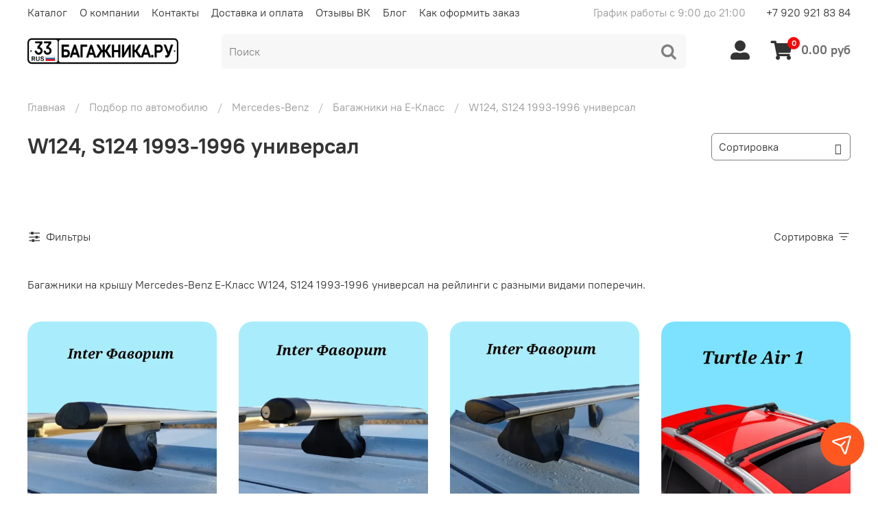

--- FILE ---
content_type: text/html; charset=utf-8
request_url: https://www.33bagazhnika.ru/collection/w124-s124-1993-1996
body_size: 51869
content:
<!DOCTYPE html>
<html
  style="
    --color-btn-bg:#d0323d;
--color-btn-bg-is-dark:true;
--bg:#ffffff;
--bg-is-dark:false;

--color-text: var(--color-text-dark);
--color-text-minor-shade: var(--color-text-dark-minor-shade);
--color-text-major-shade: var(--color-text-dark-major-shade);
--color-text-half-shade: var(--color-text-dark-half-shade);

--color-notice-warning-is-dark:false;
--color-notice-success-is-dark:false;
--color-notice-error-is-dark:false;
--color-notice-info-is-dark:false;
--color-form-controls-bg:var(--bg);
--color-form-controls-bg-disabled:var(--bg-minor-shade);
--color-form-controls-border-color:var(--bg-half-shade);
--color-form-controls-color:var(--color-text);
--is-editor:false;


  "
  >
  <head><link media='print' onload='this.media="all"' rel='stylesheet' type='text/css' href='/served_assets/public/jquery.modal-0c2631717f4ce8fa97b5d04757d294c2bf695df1d558678306d782f4bf7b4773.css'><meta data-config="{&quot;collection_products_count&quot;:17}" name="page-config" content="" /><meta data-config="{&quot;money_with_currency_format&quot;:{&quot;delimiter&quot;:&quot;&quot;,&quot;separator&quot;:&quot;.&quot;,&quot;format&quot;:&quot;%n %u&quot;,&quot;unit&quot;:&quot;руб&quot;,&quot;show_price_without_cents&quot;:0},&quot;currency_code&quot;:&quot;RUR&quot;,&quot;currency_iso_code&quot;:&quot;RUB&quot;,&quot;default_currency&quot;:{&quot;title&quot;:&quot;Российский рубль&quot;,&quot;code&quot;:&quot;RUR&quot;,&quot;rate&quot;:1.0,&quot;format_string&quot;:&quot;%n %u&quot;,&quot;unit&quot;:&quot;руб&quot;,&quot;price_separator&quot;:null,&quot;is_default&quot;:true,&quot;price_delimiter&quot;:null,&quot;show_price_with_delimiter&quot;:null,&quot;show_price_without_cents&quot;:null},&quot;facebook&quot;:{&quot;pixelActive&quot;:false,&quot;currency_code&quot;:&quot;RUB&quot;,&quot;use_variants&quot;:null},&quot;vk&quot;:{&quot;pixel_active&quot;:null,&quot;price_list_id&quot;:null},&quot;new_ya_metrika&quot;:true,&quot;ecommerce_data_container&quot;:&quot;dataLayer&quot;,&quot;common_js_version&quot;:null,&quot;vue_ui_version&quot;:null,&quot;feedback_captcha_enabled&quot;:true,&quot;account_id&quot;:740602,&quot;hide_items_out_of_stock&quot;:false,&quot;forbid_order_over_existing&quot;:false,&quot;minimum_items_price&quot;:null,&quot;enable_comparison&quot;:true,&quot;locale&quot;:&quot;ru&quot;,&quot;client_group&quot;:null,&quot;consent_to_personal_data&quot;:{&quot;active&quot;:false,&quot;obligatory&quot;:true,&quot;description&quot;:&quot;Настоящим подтверждаю, что я ознакомлен и согласен с условиями оферты и политики конфиденциальности.&quot;},&quot;recaptcha_key&quot;:&quot;6LfXhUEmAAAAAOGNQm5_a2Ach-HWlFKD3Sq7vfFj&quot;,&quot;recaptcha_key_v3&quot;:&quot;6LcZi0EmAAAAAPNov8uGBKSHCvBArp9oO15qAhXa&quot;,&quot;yandex_captcha_key&quot;:&quot;ysc1_ec1ApqrRlTZTXotpTnO8PmXe2ISPHxsd9MO3y0rye822b9d2&quot;,&quot;checkout_float_order_content_block&quot;:false,&quot;available_products_characteristics_ids&quot;:null,&quot;sber_id_app_id&quot;:&quot;5b5a3c11-72e5-4871-8649-4cdbab3ba9a4&quot;,&quot;theme_generation&quot;:4,&quot;quick_checkout_captcha_enabled&quot;:false,&quot;max_order_lines_count&quot;:500,&quot;sber_bnpl_min_amount&quot;:1000,&quot;sber_bnpl_max_amount&quot;:150000,&quot;counter_settings&quot;:{&quot;data_layer_name&quot;:&quot;dataLayer&quot;,&quot;new_counters_setup&quot;:false,&quot;add_to_cart_event&quot;:true,&quot;remove_from_cart_event&quot;:true,&quot;add_to_wishlist_event&quot;:true},&quot;site_setting&quot;:{&quot;show_cart_button&quot;:true,&quot;show_service_button&quot;:false,&quot;show_marketplace_button&quot;:false,&quot;show_quick_checkout_button&quot;:true},&quot;warehouses&quot;:[],&quot;captcha_type&quot;:&quot;google&quot;,&quot;human_readable_urls&quot;:false}" name="shop-config" content="" /><meta name='js-evnvironment' content='production' /><meta name='default-locale' content='ru' /><meta name='insales-redefined-api-methods' content="[]" /><script type="text/javascript" src="https://static.insales-cdn.com/assets/static-versioned/v3.72/static/libs/lodash/4.17.21/lodash.min.js"></script>
<!--InsalesCounter -->
<script type="text/javascript">
(function() {
  if (typeof window.__insalesCounterId !== 'undefined') {
    return;
  }

  try {
    Object.defineProperty(window, '__insalesCounterId', {
      value: 740602,
      writable: true,
      configurable: true
    });
  } catch (e) {
    console.error('InsalesCounter: Failed to define property, using fallback:', e);
    window.__insalesCounterId = 740602;
  }

  if (typeof window.__insalesCounterId === 'undefined') {
    console.error('InsalesCounter: Failed to set counter ID');
    return;
  }

  let script = document.createElement('script');
  script.async = true;
  script.src = '/javascripts/insales_counter.js?7';
  let firstScript = document.getElementsByTagName('script')[0];
  firstScript.parentNode.insertBefore(script, firstScript);
})();
</script>
<!-- /InsalesCounter -->
    <script type="text/javascript">
      (function() {
          (function() { var d=document; var s = d.createElement('script');
  s.type = 'text/javascript'; s.async = true;
  s.src = '//code-ya.jivosite.com/widget/76dOdQbtnW'; d.head.appendChild(s); })();

      })();
    </script>

    <!-- meta -->
<meta charset="UTF-8" /><title>Багажники на крышу Mercedes-Benz E-Класс W124, S124 1993-1996 универсал купить с доставкой</title><meta name="description" content="Предлагаем купить багажники на крышу Mercedes-Benz E-Класс W124, S124 1993-1996 универсал в широком ассортименте. Товаров в каталоге: 3.  Быстрая доставка по Москве и РФ. ☎️ +7-920-921-83-84">
<meta data-config="{&quot;static-versioned&quot;: &quot;1.38&quot;}" name="theme-meta-data" content="">
<meta name="robots" content="index,follow" />
<meta http-equiv="X-UA-Compatible" content="IE=edge,chrome=1" />
<meta name="viewport" content="width=device-width, initial-scale=1.0" />
<meta name="SKYPE_TOOLBAR" content="SKYPE_TOOLBAR_PARSER_COMPATIBLE" />
<meta name="format-detection" content="telephone=no">

<!-- canonical url--><link rel="canonical" href="https://www.33bagazhnika.ru/collection/w124-s124-1993-1996"/>

<!-- rss feed-->
  
    <meta property="og:title" content="W124, S124 1993-1996 универсал">
  
  
    
      <meta property="og:image" content="https://static.insales-cdn.com/images/collections/1/1502/2975198/мерседес_е_в_124_универсал.jpg">
    
  
  <meta property="og:type" content="website">
  <meta property="og:url" content="https://www.33bagazhnika.ru/collection/w124-s124-1993-1996">




<!-- icons-->
<link rel="icon" type="image/png" sizes="16x16" href="https://static.insales-cdn.com/assets/1/3406/2493774/1728660460/favicon.png" /><style media="screen">
  @supports (content-visibility: hidden) {
    body:not(.settings_loaded) {
      content-visibility: hidden;
    }
  }
  @supports not (content-visibility: hidden) {
    body:not(.settings_loaded) {
      visibility: hidden;
    }
  }
</style>

  </head>
  <body data-multi-lang="false">
    <noscript>
<div class="njs-alert-overlay">
  <div class="njs-alert-wrapper">
    <div class="njs-alert">
      <p>Включите в вашем браузере JavaScript!</p>
    </div>
  </div>
</div>
</noscript>

    <div class="page_layout page_layout-clear page_layout_section_top">
      <header>
      
        <div
  class="layout widget-type_widget_v4_header_2_29e7f8c61cf56f9ab7af667593a6df19"
  style="--logo-img:'https://static.insales-cdn.com/files/1/3299/15371491/original/самый_большой_лого.png'; --logo-max-width:220px; --hide-catalog:true; --bage-bg:#F90707; --bage-bg-is-dark:true; --bage-bg-minor-shade:#f91f1f; --bage-bg-minor-shade-is-dark:true; --bage-bg-major-shade:#fa3838; --bage-bg-major-shade-is-dark:true; --bage-bg-half-shade:#fc8383; --bage-bg-half-shade-is-dark:true; --hide-top-panel:false; --hide-language:false; --hide-compare:true; --hide-personal:false; --hide-favorite:true; --header-wide-bg:true; --header-top-pt:0.5vw; --header-top-pb:0.5vw; --header-main-pt:1vw; --header-main-pb:1vw; --layout-content-max-width:1408px; --header-wide-content:false; --hide-desktop:false; --hide-mobile:false;"
  data-widget-drop-item-id="42264031"
  
  >
  <div class="layout__content">
    




<div class="header header_no-languages">
  <div class="header__mobile-head">
    <div class="header__mobile-head-content">
      <button type="button" class="button button_size-l header__hide-mobile-menu-btn js-hide-mobile-menu">
        <span class="icon icon-times"></span>
      </button>

      
    </div>
  </div>

  <div class="header__content">
    <div class="header-part-top">
      <div class="header-part-top__inner">
        <div class="header__area-menu">
          <ul class="header__menu js-cut-list" data-navigation data-menu-handle="main-menu">
            
              <li class="header__menu-item" data-navigation-item data-menu-item-id="8475499">
                <div class="header__menu-controls">
                  <a href="/collection/all" class="header__menu-link" data-navigation-link="/collection/all">
                    Каталог
                  </a>
                </div>
              </li>
            
              <li class="header__menu-item" data-navigation-item data-menu-item-id="8475500">
                <div class="header__menu-controls">
                  <a href="/page/about-us" class="header__menu-link" data-navigation-link="/page/about-us">
                    О компании
                  </a>
                </div>
              </li>
            
              <li class="header__menu-item" data-navigation-item data-menu-item-id="8475501">
                <div class="header__menu-controls">
                  <a href="/page/contacts" class="header__menu-link" data-navigation-link="/page/contacts">
                    Контакты
                  </a>
                </div>
              </li>
            
              <li class="header__menu-item" data-navigation-item data-menu-item-id="8475502">
                <div class="header__menu-controls">
                  <a href="/page/delivery" class="header__menu-link" data-navigation-link="/page/delivery">
                    Доставка и оплата
                  </a>
                </div>
              </li>
            
              <li class="header__menu-item" data-navigation-item data-menu-item-id="8566427">
                <div class="header__menu-controls">
                  <a href="https://vk.com/app6326142_-125597790?ref=group_menu" class="header__menu-link" data-navigation-link="https://vk.com/app6326142_-125597790?ref=group_menu">
                    Отзывы ВК
                  </a>
                </div>
              </li>
            
              <li class="header__menu-item" data-navigation-item data-menu-item-id="8475510">
                <div class="header__menu-controls">
                  <a href="/blogs/blog" class="header__menu-link" data-navigation-link="/blogs/blog">
                    Блог
                  </a>
                </div>
              </li>
            
              <li class="header__menu-item" data-navigation-item data-menu-item-id="11112025">
                <div class="header__menu-controls">
                  <a href="/page/kak-oformit-zakaz" class="header__menu-link" data-navigation-link="/page/kak-oformit-zakaz">
                    Как оформить заказ
                  </a>
                </div>
              </li>
            
          </ul>
        </div>

        <div class="header__area-text">
          
          <div class="header__work-time">График работы с 9:00 до 21:00</div>
          
        </div>

        <div class="header__area-contacts">
          
  
    <div class="header__phone">
      <a class="header__phone-value" href="tel:+79209218384">+7 920 921 83 84</a>
    </div>
  
  

        </div>

        
      </div>
    </div>

    <div class="header-part-main">
      <div class="header-part-main__inner">
        <div class="header__area-logo">
          
  
    
      <a href=" / " class="header__logo">
        <img src="https://static.insales-cdn.com/files/1/3299/15371491/original/самый_большой_лого.png" alt="33bagazhnika.ru" title="33bagazhnika.ru" />
      </a>
    
  

        </div>

        <div class="header__area-search">
          <div class="header__search">
            <form action="/search" method="get" class="header__search-form">
              <input type="text" autocomplete="off" class="form-control form-control_size-l header__search-field" name="q" value="" placeholder="Поиск" />
              <button type="submit" class="button button_size-l header__search-btn">
                <span class="icon icon-search"></span>
              </button>
              <input type="hidden" name="lang" value="ru">
            </form>
            <button type="button" class="button button_size-l header__search-mobile-btn js-show-mobile-search">
                <span class="icon icon-search _show"></span>
              <span class="icon icon-times _hide"></span>
            </button>
          </div>
        </div>

        <div class="header__area-controls">
          
            <a href="/client_account/orders" class="header__control-btn header__cabinet">
              <span class="icon icon-user"></span>
            </a>
          

          
            
          

          

          <a href="/cart_items" class="header__control-btn header__cart">
            <span class="icon icon-cart">
              <span class="header__control-bage" data-cart-positions-count></span>
            </span>
            <span class="header__control-text" data-cart-total-price></span>
          </a>
        </div>


        <div class="header__area-collections">
          
          

          

          
          

          <div class="header__collections-head">Каталог</div>

          <ul class="header__collections js-cut-list-collections" data-navigation>
            
            
              
              
              

              
              

              
              

              
                

                

                <li class="header__collections-item" data-navigation-item>
                  <div class="header__collections-controls">
                    <a href="/collection/katalog" class="header__collections-link  with-arrow" data-navigation-link="/collection/katalog" >
                      Подбор по автомобилю

                      
                        <span class="icon icon-angle-down"></span>
                      
                    </a>

                    
                      <button class="button button_size-s header__collections-show-submenu-btn js-show-touch-submenu" type="button">
                      <span class="icon icon-angle-down"></span>
                    </button>
                    
                  </div>

                  
                    <ul class="header__collections-submenu" data-navigation-submenu>
                      <div class="header__collections-submenu-content">
                  

                  

                  
              
              
            
              
              
              

              
              

              
              

              
                

                

                <li class="header__collections-item" data-navigation-item>
                  <div class="header__collections-controls">
                    <a href="/collection/audi" class="header__collections-link  with-arrow" data-navigation-link="/collection/audi" >
                      Audi

                      
                        <span class="icon icon-angle-down"></span>
                      
                    </a>

                    
                      <button class="button button_size-s header__collections-show-submenu-btn js-show-touch-submenu" type="button">
                      <span class="icon icon-angle-down"></span>
                    </button>
                    
                  </div>

                  
                    <ul class="header__collections-submenu" data-navigation-submenu>
                      <div class="header__collections-submenu-content">
                  

                  

                  
              
              
            
              
              
              

              
              

              
              

              
                

                

                <li class="header__collections-item" data-navigation-item>
                  <div class="header__collections-controls">
                    <a href="/collection/80" class="header__collections-link " data-navigation-link="/collection/80" >
                      Audi 80

                      
                    </a>

                    
                  </div>

                  

                  

                  
                    </li>
                  
              
              
            
              
              
              

              
              

              
              

              
              
            
              
              
              

              
              

              
              

              
              
            
              
              
              

              
              

              
              

              
                

                

                <li class="header__collections-item" data-navigation-item>
                  <div class="header__collections-controls">
                    <a href="/collection/100" class="header__collections-link " data-navigation-link="/collection/100" >
                      Audi 100

                      
                    </a>

                    
                  </div>

                  

                  

                  
                    </li>
                  
              
              
            
              
              
              

              
              

              
              

              
              
            
              
              
              

              
              

              
              

              
              
            
              
              
              

              
              

              
              

              
                

                

                <li class="header__collections-item" data-navigation-item>
                  <div class="header__collections-controls">
                    <a href="/collection/a4" class="header__collections-link " data-navigation-link="/collection/a4" >
                      Audi A4

                      
                    </a>

                    
                  </div>

                  

                  

                  
                    </li>
                  
              
              
            
              
              
              

              
              

              
              

              
              
            
              
              
              

              
              

              
              

              
              
            
              
              
              

              
              

              
              

              
              
            
              
              
              

              
              

              
              

              
              
            
              
              
              

              
              

              
              

              
              
            
              
              
              

              
              

              
              

              
              
            
              
              
              

              
              

              
              

              
              
            
              
              
              

              
              

              
              

              
                

                

                <li class="header__collections-item" data-navigation-item>
                  <div class="header__collections-controls">
                    <a href="/collection/a6" class="header__collections-link " data-navigation-link="/collection/a6" >
                      Audi A6

                      
                    </a>

                    
                  </div>

                  

                  

                  
                    </li>
                  
              
              
            
              
              
              

              
              

              
              

              
              
            
              
              
              

              
              

              
              

              
              
            
              
              
              

              
              

              
              

              
              
            
              
              
              

              
              

              
              

              
              
            
              
              
              

              
              

              
              

              
              
            
              
              
              

              
              

              
              

              
              
            
              
              
              

              
              

              
              

              
              
            
              
              
              

              
              

              
              

              
                

                

                <li class="header__collections-item" data-navigation-item>
                  <div class="header__collections-controls">
                    <a href="/collection/q3" class="header__collections-link " data-navigation-link="/collection/q3" >
                      Audi Q3

                      
                    </a>

                    
                  </div>

                  

                  

                  
                    </li>
                  
              
              
            
              
              
              

              
              

              
              

              
              
            
              
              
              

              
              

              
              

              
                

                

                <li class="header__collections-item" data-navigation-item>
                  <div class="header__collections-controls">
                    <a href="/collection/katalog-1-d616b8" class="header__collections-link " data-navigation-link="/collection/katalog-1-d616b8" >
                      Audi Q5

                      
                    </a>

                    
                  </div>

                  

                  

                  
                    </li>
                  
              
              
            
              
              
              

              
              

              
              

              
              
            
              
              
              

              
              

              
              

              
              
            
              
              
              

              
              

              
              

              
                

                

                <li class="header__collections-item" data-navigation-item>
                  <div class="header__collections-controls">
                    <a href="/collection/q7" class="header__collections-link " data-navigation-link="/collection/q7" >
                      Audi Q7

                      
                    </a>

                    
                  </div>

                  

                  

                  
                    </li>
                  
              
              
            
              
              
              

              
              

              
              

              
              
            
              
              
              

              
              

              
              

              
              
            
              
              
              

              
              

              
              

              
                

                
                  
                    
                      </div>
                    </ul>
                  

                  </li>
                

                <li class="header__collections-item" data-navigation-item>
                  <div class="header__collections-controls">
                    <a href="/collection/bmw" class="header__collections-link  with-arrow" data-navigation-link="/collection/bmw" >
                      BMW

                      
                        <span class="icon icon-angle-down"></span>
                      
                    </a>

                    
                      <button class="button button_size-s header__collections-show-submenu-btn js-show-touch-submenu" type="button">
                      <span class="icon icon-angle-down"></span>
                    </button>
                    
                  </div>

                  
                    <ul class="header__collections-submenu" data-navigation-submenu>
                      <div class="header__collections-submenu-content">
                  

                  

                  
              
              
            
              
              
              

              
              

              
              

              
                

                

                <li class="header__collections-item" data-navigation-item>
                  <div class="header__collections-controls">
                    <a href="/collection/1" class="header__collections-link " data-navigation-link="/collection/1" >
                      Багажники на BMW 1

                      
                    </a>

                    
                  </div>

                  

                  

                  
                    </li>
                  
              
              
            
              
              
              

              
              

              
              

              
              
            
              
              
              

              
              

              
              

              
              
            
              
              
              

              
              

              
              

              
              
            
              
              
              

              
              

              
              

              
                

                

                <li class="header__collections-item" data-navigation-item>
                  <div class="header__collections-controls">
                    <a href="/collection/3-2" class="header__collections-link " data-navigation-link="/collection/3-2" >
                      Багажники на BMW 3

                      
                    </a>

                    
                  </div>

                  

                  

                  
                    </li>
                  
              
              
            
              
              
              

              
              

              
              

              
              
            
              
              
              

              
              

              
              

              
              
            
              
              
              

              
              

              
              

              
              
            
              
              
              

              
              

              
              

              
              
            
              
              
              

              
              

              
              

              
              
            
              
              
              

              
              

              
              

              
              
            
              
              
              

              
              

              
              

              
              
            
              
              
              

              
              

              
              

              
                

                

                <li class="header__collections-item" data-navigation-item>
                  <div class="header__collections-controls">
                    <a href="/collection/5-2" class="header__collections-link " data-navigation-link="/collection/5-2" >
                      Багажники на BMW 5

                      
                    </a>

                    
                  </div>

                  

                  

                  
                    </li>
                  
              
              
            
              
              
              

              
              

              
              

              
              
            
              
              
              

              
              

              
              

              
              
            
              
              
              

              
              

              
              

              
              
            
              
              
              

              
              

              
              

              
              
            
              
              
              

              
              

              
              

              
              
            
              
              
              

              
              

              
              

              
              
            
              
              
              

              
              

              
              

              
              
            
              
              
              

              
              

              
              

              
              
            
              
              
              

              
              

              
              

              
                

                

                <li class="header__collections-item" data-navigation-item>
                  <div class="header__collections-controls">
                    <a href="/collection/7" class="header__collections-link " data-navigation-link="/collection/7" >
                      Багажники на BMW 7

                      
                    </a>

                    
                  </div>

                  

                  

                  
                    </li>
                  
              
              
            
              
              
              

              
              

              
              

              
              
            
              
              
              

              
              

              
              

              
              
            
              
              
              

              
              

              
              

              
              
            
              
              
              

              
              

              
              

              
                

                

                <li class="header__collections-item" data-navigation-item>
                  <div class="header__collections-controls">
                    <a href="/collection/x1" class="header__collections-link " data-navigation-link="/collection/x1" >
                      Багажники на крышу BMW X1

                      
                    </a>

                    
                  </div>

                  

                  

                  
                    </li>
                  
              
              
            
              
              
              

              
              

              
              

              
              
            
              
              
              

              
              

              
              

              
              
            
              
              
              

              
              

              
              

              
              
            
              
              
              

              
              

              
              

              
                

                

                <li class="header__collections-item" data-navigation-item>
                  <div class="header__collections-controls">
                    <a href="/collection/katalog-8-9ff9bb" class="header__collections-link " data-navigation-link="/collection/katalog-8-9ff9bb" >
                      Багажники на крышу BMW X3

                      
                    </a>

                    
                  </div>

                  

                  

                  
                    </li>
                  
              
              
            
              
              
              

              
              

              
              

              
              
            
              
              
              

              
              

              
              

              
              
            
              
              
              

              
              

              
              

              
              
            
              
              
              

              
              

              
              

              
                

                

                <li class="header__collections-item" data-navigation-item>
                  <div class="header__collections-controls">
                    <a href="/collection/katalog-8-a14569" class="header__collections-link " data-navigation-link="/collection/katalog-8-a14569" >
                      Багажники на крышу BMW X5

                      
                    </a>

                    
                  </div>

                  

                  

                  
                    </li>
                  
              
              
            
              
              
              

              
              

              
              

              
              
            
              
              
              

              
              

              
              

              
              
            
              
              
              

              
              

              
              

              
              
            
              
              
              

              
              

              
              

              
              
            
              
              
              

              
              

              
              

              
                

                

                <li class="header__collections-item" data-navigation-item>
                  <div class="header__collections-controls">
                    <a href="/collection/bmw-x7" class="header__collections-link " data-navigation-link="/collection/bmw-x7" >
                      BMW X7

                      
                    </a>

                    
                  </div>

                  

                  

                  
                    </li>
                  
              
              
            
              
              
              

              
              

              
              

              
                

                
                  
                    
                      </div>
                    </ul>
                  

                  </li>
                

                <li class="header__collections-item" data-navigation-item>
                  <div class="header__collections-controls">
                    <a href="/collection/bagazhniki-na-changan" class="header__collections-link  with-arrow" data-navigation-link="/collection/bagazhniki-na-changan" >
                      Changan

                      
                        <span class="icon icon-angle-down"></span>
                      
                    </a>

                    
                      <button class="button button_size-s header__collections-show-submenu-btn js-show-touch-submenu" type="button">
                      <span class="icon icon-angle-down"></span>
                    </button>
                    
                  </div>

                  
                    <ul class="header__collections-submenu" data-navigation-submenu>
                      <div class="header__collections-submenu-content">
                  

                  

                  
              
              
            
              
              
              

              
              

              
              

              
                

                

                <li class="header__collections-item" data-navigation-item>
                  <div class="header__collections-controls">
                    <a href="/collection/bagazhniki-na-changan-uni-k" class="header__collections-link " data-navigation-link="/collection/bagazhniki-na-changan-uni-k" >
                      Changan Uni-K

                      
                    </a>

                    
                  </div>

                  

                  

                  
                    </li>
                  
              
              
            
              
              
              

              
              

              
              

              
                

                

                <li class="header__collections-item" data-navigation-item>
                  <div class="header__collections-controls">
                    <a href="/collection/bagazhniki-na-changan-cs-55" class="header__collections-link " data-navigation-link="/collection/bagazhniki-na-changan-cs-55" >
                      Changan CS 55

                      
                    </a>

                    
                  </div>

                  

                  

                  
                    </li>
                  
              
              
            
              
              
              

              
              

              
              

              
                

                

                <li class="header__collections-item" data-navigation-item>
                  <div class="header__collections-controls">
                    <a href="/collection/bagazhniki-na-changan-cs-75" class="header__collections-link " data-navigation-link="/collection/bagazhniki-na-changan-cs-75" >
                      Changan CS 75

                      
                    </a>

                    
                  </div>

                  

                  

                  
                    </li>
                  
              
              
            
              
              
              

              
              

              
              

              
                

                

                <li class="header__collections-item" data-navigation-item>
                  <div class="header__collections-controls">
                    <a href="/collection/bagazhniki-na-changan-cs-35" class="header__collections-link " data-navigation-link="/collection/bagazhniki-na-changan-cs-35" >
                      Changan CS 35

                      
                    </a>

                    
                  </div>

                  

                  

                  
                    </li>
                  
              
              
            
              
              
              

              
              

              
              

              
                

                

                <li class="header__collections-item" data-navigation-item>
                  <div class="header__collections-controls">
                    <a href="/collection/changan-uni-t" class="header__collections-link " data-navigation-link="/collection/changan-uni-t" >
                      Changan Uni-T

                      
                    </a>

                    
                  </div>

                  

                  

                  
                    </li>
                  
              
              
            
              
              
              

              
              

              
              

              
                

                

                <li class="header__collections-item" data-navigation-item>
                  <div class="header__collections-controls">
                    <a href="/collection/changan-eado-plus" class="header__collections-link " data-navigation-link="/collection/changan-eado-plus" >
                      Changan Eado plus

                      
                    </a>

                    
                  </div>

                  

                  

                  
                    </li>
                  
              
              
            
              
              
              

              
              

              
              

              
                

                

                <li class="header__collections-item" data-navigation-item>
                  <div class="header__collections-controls">
                    <a href="/collection/changan-cs-85" class="header__collections-link " data-navigation-link="/collection/changan-cs-85" >
                      Changan CS 85

                      
                    </a>

                    
                  </div>

                  

                  

                  
                    </li>
                  
              
              
            
              
              
              

              
              

              
              

              
                

                

                <li class="header__collections-item" data-navigation-item>
                  <div class="header__collections-controls">
                    <a href="/collection/changan-alsvin" class="header__collections-link " data-navigation-link="/collection/changan-alsvin" >
                      Changan Alsvin

                      
                    </a>

                    
                  </div>

                  

                  

                  
                    </li>
                  
              
              
            
              
              
              

              
              

              
              

              
                

                

                <li class="header__collections-item" data-navigation-item>
                  <div class="header__collections-controls">
                    <a href="/collection/changan-uni-v" class="header__collections-link " data-navigation-link="/collection/changan-uni-v" >
                      Changan Uni-V

                      
                    </a>

                    
                  </div>

                  

                  

                  
                    </li>
                  
              
              
            
              
              
              

              
              

              
              

              
                

                

                <li class="header__collections-item" data-navigation-item>
                  <div class="header__collections-controls">
                    <a href="/collection/changan-cs-95" class="header__collections-link " data-navigation-link="/collection/changan-cs-95" >
                      Changan CS 95

                      
                    </a>

                    
                  </div>

                  

                  

                  
                    </li>
                  
              
              
            
              
              
              

              
              

              
              

              
                

                
                  
                    
                      </div>
                    </ul>
                  

                  </li>
                

                <li class="header__collections-item" data-navigation-item>
                  <div class="header__collections-controls">
                    <a href="/collection/chevrolet" class="header__collections-link  with-arrow" data-navigation-link="/collection/chevrolet" >
                      Chevrolet

                      
                        <span class="icon icon-angle-down"></span>
                      
                    </a>

                    
                      <button class="button button_size-s header__collections-show-submenu-btn js-show-touch-submenu" type="button">
                      <span class="icon icon-angle-down"></span>
                    </button>
                    
                  </div>

                  
                    <ul class="header__collections-submenu" data-navigation-submenu>
                      <div class="header__collections-submenu-content">
                  

                  

                  
              
              
            
              
              
              

              
              

              
              

              
                

                

                <li class="header__collections-item" data-navigation-item>
                  <div class="header__collections-controls">
                    <a href="/collection/aveo" class="header__collections-link " data-navigation-link="/collection/aveo" >
                      Chevrolet Aveo

                      
                    </a>

                    
                  </div>

                  

                  

                  
                    </li>
                  
              
              
            
              
              
              

              
              

              
              

              
              
            
              
              
              

              
              

              
              

              
              
            
              
              
              

              
              

              
              

              
                

                

                <li class="header__collections-item" data-navigation-item>
                  <div class="header__collections-controls">
                    <a href="/collection/captiva" class="header__collections-link " data-navigation-link="/collection/captiva" >
                      Chevrolet Captiva

                      
                    </a>

                    
                  </div>

                  

                  

                  
                    </li>
                  
              
              
            
              
              
              

              
              

              
              

              
                

                

                <li class="header__collections-item" data-navigation-item>
                  <div class="header__collections-controls">
                    <a href="/collection/cobalt" class="header__collections-link " data-navigation-link="/collection/cobalt" >
                      Chevrolet Cobalt

                      
                    </a>

                    
                  </div>

                  

                  

                  
                    </li>
                  
              
              
            
              
              
              

              
              

              
              

              
              
            
              
              
              

              
              

              
              

              
                

                

                <li class="header__collections-item" data-navigation-item>
                  <div class="header__collections-controls">
                    <a href="/collection/cruze" class="header__collections-link " data-navigation-link="/collection/cruze" >
                      Chevrolet Cruze

                      
                    </a>

                    
                  </div>

                  

                  

                  
                    </li>
                  
              
              
            
              
              
              

              
              

              
              

              
              
            
              
              
              

              
              

              
              

              
              
            
              
              
              

              
              

              
              

              
              
            
              
              
              

              
              

              
              

              
                

                

                <li class="header__collections-item" data-navigation-item>
                  <div class="header__collections-controls">
                    <a href="/collection/epica" class="header__collections-link " data-navigation-link="/collection/epica" >
                      Chevrolet Epica

                      
                    </a>

                    
                  </div>

                  

                  

                  
                    </li>
                  
              
              
            
              
              
              

              
              

              
              

              
              
            
              
              
              

              
              

              
              

              
                

                

                <li class="header__collections-item" data-navigation-item>
                  <div class="header__collections-controls">
                    <a href="/collection/lacetti" class="header__collections-link " data-navigation-link="/collection/lacetti" >
                      Chevrolet Lacetti

                      
                    </a>

                    
                  </div>

                  

                  

                  
                    </li>
                  
              
              
            
              
              
              

              
              

              
              

              
              
            
              
              
              

              
              

              
              

              
              
            
              
              
              

              
              

              
              

              
              
            
              
              
              

              
              

              
              

              
                

                

                <li class="header__collections-item" data-navigation-item>
                  <div class="header__collections-controls">
                    <a href="/collection/niva" class="header__collections-link " data-navigation-link="/collection/niva" >
                      Chevrolet Niva

                      
                    </a>

                    
                  </div>

                  

                  

                  
                    </li>
                  
              
              
            
              
              
              

              
              

              
              

              
              
            
              
              
              

              
              

              
              

              
              
            
              
              
              

              
              

              
              

              
                

                

                <li class="header__collections-item" data-navigation-item>
                  <div class="header__collections-controls">
                    <a href="/collection/orlando" class="header__collections-link " data-navigation-link="/collection/orlando" >
                      Chevrolet Orlando

                      
                    </a>

                    
                  </div>

                  

                  

                  
                    </li>
                  
              
              
            
              
              
              

              
              

              
              

              
                

                

                <li class="header__collections-item" data-navigation-item>
                  <div class="header__collections-controls">
                    <a href="/collection/katalog-1-11020a" class="header__collections-link " data-navigation-link="/collection/katalog-1-11020a" >
                      Chevrolet Rezzo

                      
                    </a>

                    
                  </div>

                  

                  

                  
                    </li>
                  
              
              
            
              
              
              

              
              

              
              

              
              
            
              
              
              

              
              

              
              

              
                

                

                <li class="header__collections-item" data-navigation-item>
                  <div class="header__collections-controls">
                    <a href="/collection/spark" class="header__collections-link " data-navigation-link="/collection/spark" >
                      Chevrolet Spark

                      
                    </a>

                    
                  </div>

                  

                  

                  
                    </li>
                  
              
              
            
              
              
              

              
              

              
              

              
              
            
              
              
              

              
              

              
              

              
              
            
              
              
              

              
              

              
              

              
              
            
              
              
              

              
              

              
              

              
                

                

                <li class="header__collections-item" data-navigation-item>
                  <div class="header__collections-controls">
                    <a href="/collection/chevrolet-tahoe" class="header__collections-link " data-navigation-link="/collection/chevrolet-tahoe" >
                      Chevrolet Tahoe

                      
                    </a>

                    
                  </div>

                  

                  

                  
                    </li>
                  
              
              
            
              
              
              

              
              

              
              

              
                

                
                  
                    
                      </div>
                    </ul>
                  

                  </li>
                

                <li class="header__collections-item" data-navigation-item>
                  <div class="header__collections-controls">
                    <a href="/collection/chery" class="header__collections-link  with-arrow" data-navigation-link="/collection/chery" >
                      Chery

                      
                        <span class="icon icon-angle-down"></span>
                      
                    </a>

                    
                      <button class="button button_size-s header__collections-show-submenu-btn js-show-touch-submenu" type="button">
                      <span class="icon icon-angle-down"></span>
                    </button>
                    
                  </div>

                  
                    <ul class="header__collections-submenu" data-navigation-submenu>
                      <div class="header__collections-submenu-content">
                  

                  

                  
              
              
            
              
              
              

              
              

              
              

              
                

                

                <li class="header__collections-item" data-navigation-item>
                  <div class="header__collections-controls">
                    <a href="/collection/tiggo" class="header__collections-link " data-navigation-link="/collection/tiggo" >
                      Tiggo 2005-2014 на рейлинги

                      
                    </a>

                    
                  </div>

                  

                  

                  
                    </li>
                  
              
              
            
              
              
              

              
              

              
              

              
                

                

                <li class="header__collections-item" data-navigation-item>
                  <div class="header__collections-controls">
                    <a href="/collection/tiggo-2-2017-2019" class="header__collections-link " data-navigation-link="/collection/tiggo-2-2017-2019" >
                      Chery Tiggo 2 2017-2023 на рейлинги

                      
                    </a>

                    
                  </div>

                  

                  

                  
                    </li>
                  
              
              
            
              
              
              

              
              

              
              

              
                

                

                <li class="header__collections-item" data-navigation-item>
                  <div class="header__collections-controls">
                    <a href="/collection/bagazhniki-na-chery-tiggo-7-8-2016-2021" class="header__collections-link " data-navigation-link="/collection/bagazhniki-na-chery-tiggo-7-8-2016-2021" >
                      Chery Tiggo 7, 7 pro 2018-2023

                      
                    </a>

                    
                  </div>

                  

                  

                  
                    </li>
                  
              
              
            
              
              
              

              
              

              
              

              
                

                

                <li class="header__collections-item" data-navigation-item>
                  <div class="header__collections-controls">
                    <a href="/collection/chery-tiggo-7-pro-max" class="header__collections-link " data-navigation-link="/collection/chery-tiggo-7-pro-max" >
                      Chery Tiggo 7 pro max

                      
                    </a>

                    
                  </div>

                  

                  

                  
                    </li>
                  
              
              
            
              
              
              

              
              

              
              

              
                

                

                <li class="header__collections-item" data-navigation-item>
                  <div class="header__collections-controls">
                    <a href="/collection/bagazhniki-na-chery-tiggo-4-2019-2021" class="header__collections-link " data-navigation-link="/collection/bagazhniki-na-chery-tiggo-4-2019-2021" >
                      Chery Tiggo 4 2019-2022

                      
                    </a>

                    
                  </div>

                  

                  

                  
                    </li>
                  
              
              
            
              
              
              

              
              

              
              

              
                

                

                <li class="header__collections-item" data-navigation-item>
                  <div class="header__collections-controls">
                    <a href="/collection/bagazhniki-na-chery-tiggo-8-8-pro-2018-2022" class="header__collections-link " data-navigation-link="/collection/bagazhniki-na-chery-tiggo-8-8-pro-2018-2022" >
                      Chery Tiggo 8, 8 pro, max 2018-2025

                      
                    </a>

                    
                  </div>

                  

                  

                  
                    </li>
                  
              
              
            
              
              
              

              
              

              
              

              
                

                

                <li class="header__collections-item" data-navigation-item>
                  <div class="header__collections-controls">
                    <a href="/collection/bagazhniki-na-chery-tiggo-4-pro-2023" class="header__collections-link " data-navigation-link="/collection/bagazhniki-na-chery-tiggo-4-pro-2023" >
                      Chery Tiggo 4 pro 2023

                      
                    </a>

                    
                  </div>

                  

                  

                  
                    </li>
                  
              
              
            
              
              
              

              
              

              
              

              
                

                
                  
                    
                      </div>
                    </ul>
                  

                  </li>
                

                <li class="header__collections-item" data-navigation-item>
                  <div class="header__collections-controls">
                    <a href="/collection/chrysler" class="header__collections-link  with-arrow" data-navigation-link="/collection/chrysler" >
                      Chrysler

                      
                        <span class="icon icon-angle-down"></span>
                      
                    </a>

                    
                      <button class="button button_size-s header__collections-show-submenu-btn js-show-touch-submenu" type="button">
                      <span class="icon icon-angle-down"></span>
                    </button>
                    
                  </div>

                  
                    <ul class="header__collections-submenu" data-navigation-submenu>
                      <div class="header__collections-submenu-content">
                  

                  

                  
              
              
            
              
              
              

              
              

              
              

              
                

                

                <li class="header__collections-item" data-navigation-item>
                  <div class="header__collections-controls">
                    <a href="/collection/grand-voyager" class="header__collections-link " data-navigation-link="/collection/grand-voyager" >
                      Багажники на Chrysler Grand Voyager

                      
                    </a>

                    
                  </div>

                  

                  

                  
                    </li>
                  
              
              
            
              
              
              

              
              

              
              

              
              
            
              
              
              

              
              

              
              

              
              
            
              
              
              

              
              

              
              

              
                

                
                  
                    
                      </div>
                    </ul>
                  

                  </li>
                

                <li class="header__collections-item" data-navigation-item>
                  <div class="header__collections-controls">
                    <a href="/collection/citroen" class="header__collections-link  with-arrow" data-navigation-link="/collection/citroen" >
                      Citroen

                      
                        <span class="icon icon-angle-down"></span>
                      
                    </a>

                    
                      <button class="button button_size-s header__collections-show-submenu-btn js-show-touch-submenu" type="button">
                      <span class="icon icon-angle-down"></span>
                    </button>
                    
                  </div>

                  
                    <ul class="header__collections-submenu" data-navigation-submenu>
                      <div class="header__collections-submenu-content">
                  

                  

                  
              
              
            
              
              
              

              
              

              
              

              
                

                

                <li class="header__collections-item" data-navigation-item>
                  <div class="header__collections-controls">
                    <a href="/collection/berlingo" class="header__collections-link " data-navigation-link="/collection/berlingo" >
                      Berlingo

                      
                    </a>

                    
                  </div>

                  

                  

                  
                    </li>
                  
              
              
            
              
              
              

              
              

              
              

              
              
            
              
              
              

              
              

              
              

              
              
            
              
              
              

              
              

              
              

              
              
            
              
              
              

              
              

              
              

              
                

                

                <li class="header__collections-item" data-navigation-item>
                  <div class="header__collections-controls">
                    <a href="/collection/c-crosser" class="header__collections-link " data-navigation-link="/collection/c-crosser" >
                      C-Crosser

                      
                    </a>

                    
                  </div>

                  

                  

                  
                    </li>
                  
              
              
            
              
              
              

              
              

              
              

              
              
            
              
              
              

              
              

              
              

              
                

                

                <li class="header__collections-item" data-navigation-item>
                  <div class="header__collections-controls">
                    <a href="/collection/c3" class="header__collections-link " data-navigation-link="/collection/c3" >
                      C3

                      
                    </a>

                    
                  </div>

                  

                  

                  
                    </li>
                  
              
              
            
              
              
              

              
              

              
              

              
              
            
              
              
              

              
              

              
              

              
                

                

                <li class="header__collections-item" data-navigation-item>
                  <div class="header__collections-controls">
                    <a href="/collection/katalog-3-69b573" class="header__collections-link " data-navigation-link="/collection/katalog-3-69b573" >
                      C3 Aircross

                      
                    </a>

                    
                  </div>

                  

                  

                  
                    </li>
                  
              
              
            
              
              
              

              
              

              
              

              
              
            
              
              
              

              
              

              
              

              
                

                

                <li class="header__collections-item" data-navigation-item>
                  <div class="header__collections-controls">
                    <a href="/collection/c3-picasso" class="header__collections-link " data-navigation-link="/collection/c3-picasso" >
                      C3 Picasso

                      
                    </a>

                    
                  </div>

                  

                  

                  
                    </li>
                  
              
              
            
              
              
              

              
              

              
              

              
              
            
              
              
              

              
              

              
              

              
                

                

                <li class="header__collections-item" data-navigation-item>
                  <div class="header__collections-controls">
                    <a href="/collection/c4" class="header__collections-link " data-navigation-link="/collection/c4" >
                      C4

                      
                    </a>

                    
                  </div>

                  

                  

                  
                    </li>
                  
              
              
            
              
              
              

              
              

              
              

              
              
            
              
              
              

              
              

              
              

              
              
            
              
              
              

              
              

              
              

              
              
            
              
              
              

              
              

              
              

              
                

                

                <li class="header__collections-item" data-navigation-item>
                  <div class="header__collections-controls">
                    <a href="/collection/c4-aircross" class="header__collections-link " data-navigation-link="/collection/c4-aircross" >
                      C4 Aircross

                      
                    </a>

                    
                  </div>

                  

                  

                  
                    </li>
                  
              
              
            
              
              
              

              
              

              
              

              
              
            
              
              
              

              
              

              
              

              
              
            
              
              
              

              
              

              
              

              
                

                

                <li class="header__collections-item" data-navigation-item>
                  <div class="header__collections-controls">
                    <a href="/collection/katalog-3-eb8ec3" class="header__collections-link " data-navigation-link="/collection/katalog-3-eb8ec3" >
                      C4 Grand Picasso

                      
                    </a>

                    
                  </div>

                  

                  

                  
                    </li>
                  
              
              
            
              
              
              

              
              

              
              

              
              
            
              
              
              

              
              

              
              

              
              
            
              
              
              

              
              

              
              

              
              
            
              
              
              

              
              

              
              

              
                

                

                <li class="header__collections-item" data-navigation-item>
                  <div class="header__collections-controls">
                    <a href="/collection/c4-picasso" class="header__collections-link " data-navigation-link="/collection/c4-picasso" >
                      C4 Picasso

                      
                    </a>

                    
                  </div>

                  

                  

                  
                    </li>
                  
              
              
            
              
              
              

              
              

              
              

              
              
            
              
              
              

              
              

              
              

              
              
            
              
              
              

              
              

              
              

              
              
            
              
              
              

              
              

              
              

              
                

                

                <li class="header__collections-item" data-navigation-item>
                  <div class="header__collections-controls">
                    <a href="/collection/c5" class="header__collections-link " data-navigation-link="/collection/c5" >
                      C5

                      
                    </a>

                    
                  </div>

                  

                  

                  
                    </li>
                  
              
              
            
              
              
              

              
              

              
              

              
              
            
              
              
              

              
              

              
              

              
              
            
              
              
              

              
              

              
              

              
              
            
              
              
              

              
              

              
              

              
              
            
              
              
              

              
              

              
              

              
                

                
                  
                    
                      </div>
                    </ul>
                  

                  </li>
                

                <li class="header__collections-item" data-navigation-item>
                  <div class="header__collections-controls">
                    <a href="/collection/datsun" class="header__collections-link  with-arrow" data-navigation-link="/collection/datsun" >
                      Datsun

                      
                        <span class="icon icon-angle-down"></span>
                      
                    </a>

                    
                      <button class="button button_size-s header__collections-show-submenu-btn js-show-touch-submenu" type="button">
                      <span class="icon icon-angle-down"></span>
                    </button>
                    
                  </div>

                  
                    <ul class="header__collections-submenu" data-navigation-submenu>
                      <div class="header__collections-submenu-content">
                  

                  

                  
              
              
            
              
              
              

              
              

              
              

              
                

                

                <li class="header__collections-item" data-navigation-item>
                  <div class="header__collections-controls">
                    <a href="/collection/mi-do" class="header__collections-link " data-navigation-link="/collection/mi-do" >
                      Mi-Do

                      
                    </a>

                    
                  </div>

                  

                  

                  
                    </li>
                  
              
              
            
              
              
              

              
              

              
              

              
              
            
              
              
              

              
              

              
              

              
                

                

                <li class="header__collections-item" data-navigation-item>
                  <div class="header__collections-controls">
                    <a href="/collection/on-do" class="header__collections-link " data-navigation-link="/collection/on-do" >
                      On-Do

                      
                    </a>

                    
                  </div>

                  

                  

                  
                    </li>
                  
              
              
            
              
              
              

              
              

              
              

              
              
            
              
              
              

              
              

              
              

              
                

                
                  
                    
                      </div>
                    </ul>
                  

                  </li>
                

                <li class="header__collections-item" data-navigation-item>
                  <div class="header__collections-controls">
                    <a href="/collection/bagazhniki-na-exeed" class="header__collections-link  with-arrow" data-navigation-link="/collection/bagazhniki-na-exeed" >
                      Exeed

                      
                        <span class="icon icon-angle-down"></span>
                      
                    </a>

                    
                      <button class="button button_size-s header__collections-show-submenu-btn js-show-touch-submenu" type="button">
                      <span class="icon icon-angle-down"></span>
                    </button>
                    
                  </div>

                  
                    <ul class="header__collections-submenu" data-navigation-submenu>
                      <div class="header__collections-submenu-content">
                  

                  

                  
              
              
            
              
              
              

              
              

              
              

              
                

                

                <li class="header__collections-item" data-navigation-item>
                  <div class="header__collections-controls">
                    <a href="/collection/bagazhniki-na-exeed-lx" class="header__collections-link " data-navigation-link="/collection/bagazhniki-na-exeed-lx" >
                      Exeed LX

                      
                    </a>

                    
                  </div>

                  

                  

                  
                    </li>
                  
              
              
            
              
              
              

              
              

              
              

              
                

                

                <li class="header__collections-item" data-navigation-item>
                  <div class="header__collections-controls">
                    <a href="/collection/bagazhniki-na-exeed-txl" class="header__collections-link " data-navigation-link="/collection/bagazhniki-na-exeed-txl" >
                      Exeed TXL

                      
                    </a>

                    
                  </div>

                  

                  

                  
                    </li>
                  
              
              
            
              
              
              

              
              

              
              

              
                

                

                <li class="header__collections-item" data-navigation-item>
                  <div class="header__collections-controls">
                    <a href="/collection/bagazhniki-na-exeed-vx" class="header__collections-link " data-navigation-link="/collection/bagazhniki-na-exeed-vx" >
                      Exeed VX

                      
                    </a>

                    
                  </div>

                  

                  

                  
                    </li>
                  
              
              
            
              
              
              

              
              

              
              

              
                

                
                  
                    
                      </div>
                    </ul>
                  

                  </li>
                

                <li class="header__collections-item" data-navigation-item>
                  <div class="header__collections-controls">
                    <a href="/collection/fiat" class="header__collections-link  with-arrow" data-navigation-link="/collection/fiat" >
                      Fiat

                      
                        <span class="icon icon-angle-down"></span>
                      
                    </a>

                    
                      <button class="button button_size-s header__collections-show-submenu-btn js-show-touch-submenu" type="button">
                      <span class="icon icon-angle-down"></span>
                    </button>
                    
                  </div>

                  
                    <ul class="header__collections-submenu" data-navigation-submenu>
                      <div class="header__collections-submenu-content">
                  

                  

                  
              
              
            
              
              
              

              
              

              
              

              
                

                

                <li class="header__collections-item" data-navigation-item>
                  <div class="header__collections-controls">
                    <a href="/collection/albea" class="header__collections-link " data-navigation-link="/collection/albea" >
                      Albea

                      
                    </a>

                    
                  </div>

                  

                  

                  
                    </li>
                  
              
              
            
              
              
              

              
              

              
              

              
              
            
              
              
              

              
              

              
              

              
                

                

                <li class="header__collections-item" data-navigation-item>
                  <div class="header__collections-controls">
                    <a href="/collection/doblo" class="header__collections-link " data-navigation-link="/collection/doblo" >
                      Doblo

                      
                    </a>

                    
                  </div>

                  

                  

                  
                    </li>
                  
              
              
            
              
              
              

              
              

              
              

              
              
            
              
              
              

              
              

              
              

              
              
            
              
              
              

              
              

              
              

              
              
            
              
              
              

              
              

              
              

              
                

                
                  
                    
                      </div>
                    </ul>
                  

                  </li>
                

                <li class="header__collections-item" data-navigation-item>
                  <div class="header__collections-controls">
                    <a href="/collection/ford" class="header__collections-link  with-arrow" data-navigation-link="/collection/ford" >
                      Ford

                      
                        <span class="icon icon-angle-down"></span>
                      
                    </a>

                    
                      <button class="button button_size-s header__collections-show-submenu-btn js-show-touch-submenu" type="button">
                      <span class="icon icon-angle-down"></span>
                    </button>
                    
                  </div>

                  
                    <ul class="header__collections-submenu" data-navigation-submenu>
                      <div class="header__collections-submenu-content">
                  

                  

                  
              
              
            
              
              
              

              
              

              
              

              
                

                

                <li class="header__collections-item" data-navigation-item>
                  <div class="header__collections-controls">
                    <a href="/collection/c-max" class="header__collections-link " data-navigation-link="/collection/c-max" >
                      Ford C-Max

                      
                    </a>

                    
                  </div>

                  

                  

                  
                    </li>
                  
              
              
            
              
              
              

              
              

              
              

              
              
            
              
              
              

              
              

              
              

              
              
            
              
              
              

              
              

              
              

              
                

                

                <li class="header__collections-item" data-navigation-item>
                  <div class="header__collections-controls">
                    <a href="/collection/ii-2012-2019-2" class="header__collections-link " data-navigation-link="/collection/ii-2012-2019-2" >
                      Ford EcoSport

                      
                    </a>

                    
                  </div>

                  

                  

                  
                    </li>
                  
              
              
            
              
              
              

              
              

              
              

              
                

                

                <li class="header__collections-item" data-navigation-item>
                  <div class="header__collections-controls">
                    <a href="/collection/explorer" class="header__collections-link " data-navigation-link="/collection/explorer" >
                      Ford Explorer

                      
                    </a>

                    
                  </div>

                  

                  

                  
                    </li>
                  
              
              
            
              
              
              

              
              

              
              

              
              
            
              
              
              

              
              

              
              

              
              
            
              
              
              

              
              

              
              

              
              
            
              
              
              

              
              

              
              

              
              
            
              
              
              

              
              

              
              

              
              
            
              
              
              

              
              

              
              

              
                

                

                <li class="header__collections-item" data-navigation-item>
                  <div class="header__collections-controls">
                    <a href="/collection/fiesta" class="header__collections-link " data-navigation-link="/collection/fiesta" >
                      Ford Fiesta

                      
                    </a>

                    
                  </div>

                  

                  

                  
                    </li>
                  
              
              
            
              
              
              

              
              

              
              

              
              
            
              
              
              

              
              

              
              

              
              
            
              
              
              

              
              

              
              

              
              
            
              
              
              

              
              

              
              

              
              
            
              
              
              

              
              

              
              

              
              
            
              
              
              

              
              

              
              

              
                

                

                <li class="header__collections-item" data-navigation-item>
                  <div class="header__collections-controls">
                    <a href="/collection/focus" class="header__collections-link " data-navigation-link="/collection/focus" >
                      Ford Focus

                      
                    </a>

                    
                  </div>

                  

                  

                  
                    </li>
                  
              
              
            
              
              
              

              
              

              
              

              
              
            
              
              
              

              
              

              
              

              
              
            
              
              
              

              
              

              
              

              
              
            
              
              
              

              
              

              
              

              
              
            
              
              
              

              
              

              
              

              
              
            
              
              
              

              
              

              
              

              
              
            
              
              
              

              
              

              
              

              
              
            
              
              
              

              
              

              
              

              
              
            
              
              
              

              
              

              
              

              
                

                

                <li class="header__collections-item" data-navigation-item>
                  <div class="header__collections-controls">
                    <a href="/collection/i-2002-2012" class="header__collections-link " data-navigation-link="/collection/i-2002-2012" >
                      Ford Fusion

                      
                    </a>

                    
                  </div>

                  

                  

                  
                    </li>
                  
              
              
            
              
              
              

              
              

              
              

              
                

                

                <li class="header__collections-item" data-navigation-item>
                  <div class="header__collections-controls">
                    <a href="/collection/galaxy" class="header__collections-link " data-navigation-link="/collection/galaxy" >
                      Ford Galaxy

                      
                    </a>

                    
                  </div>

                  

                  

                  
                    </li>
                  
              
              
            
              
              
              

              
              

              
              

              
              
            
              
              
              

              
              

              
              

              
              
            
              
              
              

              
              

              
              

              
              
            
              
              
              

              
              

              
              

              
                

                

                <li class="header__collections-item" data-navigation-item>
                  <div class="header__collections-controls">
                    <a href="/collection/kuga" class="header__collections-link " data-navigation-link="/collection/kuga" >
                      Ford Kuga

                      
                    </a>

                    
                  </div>

                  

                  

                  
                    </li>
                  
              
              
            
              
              
              

              
              

              
              

              
              
            
              
              
              

              
              

              
              

              
              
            
              
              
              

              
              

              
              

              
              
            
              
              
              

              
              

              
              

              
                

                

                <li class="header__collections-item" data-navigation-item>
                  <div class="header__collections-controls">
                    <a href="/collection/mondeo" class="header__collections-link " data-navigation-link="/collection/mondeo" >
                      Ford Mondeo

                      
                    </a>

                    
                  </div>

                  

                  

                  
                    </li>
                  
              
              
            
              
              
              

              
              

              
              

              
              
            
              
              
              

              
              

              
              

              
              
            
              
              
              

              
              

              
              

              
              
            
              
              
              

              
              

              
              

              
              
            
              
              
              

              
              

              
              

              
              
            
              
              
              

              
              

              
              

              
              
            
              
              
              

              
              

              
              

              
              
            
              
              
              

              
              

              
              

              
              
            
              
              
              

              
              

              
              

              
                

                

                <li class="header__collections-item" data-navigation-item>
                  <div class="header__collections-controls">
                    <a href="/collection/na-shtatnye-mesta-7a4e83" class="header__collections-link " data-navigation-link="/collection/na-shtatnye-mesta-7a4e83" >
                      Ford S-Max

                      
                    </a>

                    
                  </div>

                  

                  

                  
                    </li>
                  
              
              
            
              
              
              

              
              

              
              

              
                

                

                <li class="header__collections-item" data-navigation-item>
                  <div class="header__collections-controls">
                    <a href="/collection/ranger" class="header__collections-link " data-navigation-link="/collection/ranger" >
                      Ford Ranger

                      
                    </a>

                    
                  </div>

                  

                  

                  
                    </li>
                  
              
              
            
              
              
              

              
              

              
              

              
              
            
              
              
              

              
              

              
              

              
                

                
                  
                    
                      </div>
                    </ul>
                  

                  </li>
                

                <li class="header__collections-item" data-navigation-item>
                  <div class="header__collections-controls">
                    <a href="/collection/geely" class="header__collections-link  with-arrow" data-navigation-link="/collection/geely" >
                      Geely

                      
                        <span class="icon icon-angle-down"></span>
                      
                    </a>

                    
                      <button class="button button_size-s header__collections-show-submenu-btn js-show-touch-submenu" type="button">
                      <span class="icon icon-angle-down"></span>
                    </button>
                    
                  </div>

                  
                    <ul class="header__collections-submenu" data-navigation-submenu>
                      <div class="header__collections-submenu-content">
                  

                  

                  
              
              
            
              
              
              

              
              

              
              

              
                

                

                <li class="header__collections-item" data-navigation-item>
                  <div class="header__collections-controls">
                    <a href="/collection/atlas" class="header__collections-link " data-navigation-link="/collection/atlas" >
                      Geely Atlas/Atlas pro

                      
                    </a>

                    
                  </div>

                  

                  

                  
                    </li>
                  
              
              
            
              
              
              

              
              

              
              

              
                

                

                <li class="header__collections-item" data-navigation-item>
                  <div class="header__collections-controls">
                    <a href="/collection/emgrand-x7-na-reylingi" class="header__collections-link " data-navigation-link="/collection/emgrand-x7-na-reylingi" >
                      Geely Emgrand X7 на рейлинги

                      
                    </a>

                    
                  </div>

                  

                  

                  
                    </li>
                  
              
              
            
              
              
              

              
              

              
              

              
                

                

                <li class="header__collections-item" data-navigation-item>
                  <div class="header__collections-controls">
                    <a href="/collection/katalog-c8b0d0" class="header__collections-link " data-navigation-link="/collection/katalog-c8b0d0" >
                      Geely Emgrand EC7 седан

                      
                    </a>

                    
                  </div>

                  

                  

                  
                    </li>
                  
              
              
            
              
              
              

              
              

              
              

              
                

                

                <li class="header__collections-item" data-navigation-item>
                  <div class="header__collections-controls">
                    <a href="/collection/bagazhniki-na-geely-coolray" class="header__collections-link " data-navigation-link="/collection/bagazhniki-na-geely-coolray" >
                      Geely Coolray

                      
                    </a>

                    
                  </div>

                  

                  

                  
                    </li>
                  
              
              
            
              
              
              

              
              

              
              

              
                

                

                <li class="header__collections-item" data-navigation-item>
                  <div class="header__collections-controls">
                    <a href="/collection/bagazhniki-na-geely-tugella" class="header__collections-link " data-navigation-link="/collection/bagazhniki-na-geely-tugella" >
                      Geely Tugella

                      
                    </a>

                    
                  </div>

                  

                  

                  
                    </li>
                  
              
              
            
              
              
              

              
              

              
              

              
                

                

                <li class="header__collections-item" data-navigation-item>
                  <div class="header__collections-controls">
                    <a href="/collection/bagazhniki-na-geely-monjaro" class="header__collections-link " data-navigation-link="/collection/bagazhniki-na-geely-monjaro" >
                      Geely Monjaro

                      
                    </a>

                    
                  </div>

                  

                  

                  
                    </li>
                  
              
              
            
              
              
              

              
              

              
              

              
                

                

                <li class="header__collections-item" data-navigation-item>
                  <div class="header__collections-controls">
                    <a href="/collection/geely-okavango" class="header__collections-link " data-navigation-link="/collection/geely-okavango" >
                      Geely Okavango

                      
                    </a>

                    
                  </div>

                  

                  

                  
                    </li>
                  
              
              
            
              
              
              

              
              

              
              

              
                

                
                  
                    
                      </div>
                    </ul>
                  

                  </li>
                

                <li class="header__collections-item" data-navigation-item>
                  <div class="header__collections-controls">
                    <a href="/collection/gac" class="header__collections-link  with-arrow" data-navigation-link="/collection/gac" >
                      Gac

                      
                        <span class="icon icon-angle-down"></span>
                      
                    </a>

                    
                      <button class="button button_size-s header__collections-show-submenu-btn js-show-touch-submenu" type="button">
                      <span class="icon icon-angle-down"></span>
                    </button>
                    
                  </div>

                  
                    <ul class="header__collections-submenu" data-navigation-submenu>
                      <div class="header__collections-submenu-content">
                  

                  

                  
              
              
            
              
              
              

              
              

              
              

              
                

                

                <li class="header__collections-item" data-navigation-item>
                  <div class="header__collections-controls">
                    <a href="/collection/gac-gs-8-vtoroe-pokolenie" class="header__collections-link " data-navigation-link="/collection/gac-gs-8-vtoroe-pokolenie" >
                      Gac GS 8 второе поколение

                      
                    </a>

                    
                  </div>

                  

                  

                  
                    </li>
                  
              
              
            
              
              
              

              
              

              
              

              
                

                
                  
                    
                      </div>
                    </ul>
                  

                  </li>
                

                <li class="header__collections-item" data-navigation-item>
                  <div class="header__collections-controls">
                    <a href="/collection/great-wall-hover" class="header__collections-link " data-navigation-link="/collection/great-wall-hover" >
                      Great Wall Hover

                      
                    </a>

                    
                  </div>

                  

                  

                  
                    </li>
                  
              
              
            
              
              
              

              
              

              
              

              
                

                

                <li class="header__collections-item" data-navigation-item>
                  <div class="header__collections-controls">
                    <a href="/collection/haval" class="header__collections-link  with-arrow" data-navigation-link="/collection/haval" >
                      Haval

                      
                        <span class="icon icon-angle-down"></span>
                      
                    </a>

                    
                      <button class="button button_size-s header__collections-show-submenu-btn js-show-touch-submenu" type="button">
                      <span class="icon icon-angle-down"></span>
                    </button>
                    
                  </div>

                  
                    <ul class="header__collections-submenu" data-navigation-submenu>
                      <div class="header__collections-submenu-content">
                  

                  

                  
              
              
            
              
              
              

              
              

              
              

              
                

                

                <li class="header__collections-item" data-navigation-item>
                  <div class="header__collections-controls">
                    <a href="/collection/katalog-59263f" class="header__collections-link " data-navigation-link="/collection/katalog-59263f" >
                      Haval H2

                      
                    </a>

                    
                  </div>

                  

                  

                  
                    </li>
                  
              
              
            
              
              
              

              
              

              
              

              
                

                

                <li class="header__collections-item" data-navigation-item>
                  <div class="header__collections-controls">
                    <a href="/collection/nizkiy-reyling" class="header__collections-link " data-navigation-link="/collection/nizkiy-reyling" >
                      Haval H6

                      
                    </a>

                    
                  </div>

                  

                  

                  
                    </li>
                  
              
              
            
              
              
              

              
              

              
              

              
                

                

                <li class="header__collections-item" data-navigation-item>
                  <div class="header__collections-controls">
                    <a href="/collection/2014-2019-na-reylingi" class="header__collections-link " data-navigation-link="/collection/2014-2019-na-reylingi" >
                      Haval H9

                      
                    </a>

                    
                  </div>

                  

                  

                  
                    </li>
                  
              
              
            
              
              
              

              
              

              
              

              
                

                

                <li class="header__collections-item" data-navigation-item>
                  <div class="header__collections-controls">
                    <a href="/collection/bagazhniki-na-haval-f7" class="header__collections-link " data-navigation-link="/collection/bagazhniki-na-haval-f7" >
                      Haval F7

                      
                    </a>

                    
                  </div>

                  

                  

                  
                    </li>
                  
              
              
            
              
              
              

              
              

              
              

              
                

                

                <li class="header__collections-item" data-navigation-item>
                  <div class="header__collections-controls">
                    <a href="/collection/bagazhniki-na-haval-f7x" class="header__collections-link " data-navigation-link="/collection/bagazhniki-na-haval-f7x" >
                      Haval F7X

                      
                    </a>

                    
                  </div>

                  

                  

                  
                    </li>
                  
              
              
            
              
              
              

              
              

              
              

              
                

                

                <li class="header__collections-item" data-navigation-item>
                  <div class="header__collections-controls">
                    <a href="/collection/bagazhniki-na-haval-jolion" class="header__collections-link " data-navigation-link="/collection/bagazhniki-na-haval-jolion" >
                      Haval Jolion

                      
                    </a>

                    
                  </div>

                  

                  

                  
                    </li>
                  
              
              
            
              
              
              

              
              

              
              

              
                

                

                <li class="header__collections-item" data-navigation-item>
                  <div class="header__collections-controls">
                    <a href="/collection/bagazhniki-na-haval-h8" class="header__collections-link " data-navigation-link="/collection/bagazhniki-na-haval-h8" >
                      Haval H8

                      
                    </a>

                    
                  </div>

                  

                  

                  
                    </li>
                  
              
              
            
              
              
              

              
              

              
              

              
                

                

                <li class="header__collections-item" data-navigation-item>
                  <div class="header__collections-controls">
                    <a href="/collection/bagazhniki-na-haval-dargo" class="header__collections-link " data-navigation-link="/collection/bagazhniki-na-haval-dargo" >
                      Haval Dargo

                      
                    </a>

                    
                  </div>

                  

                  

                  
                    </li>
                  
              
              
            
              
              
              

              
              

              
              

              
                

                

                <li class="header__collections-item" data-navigation-item>
                  <div class="header__collections-controls">
                    <a href="/collection/haval-h9-novyy" class="header__collections-link " data-navigation-link="/collection/haval-h9-novyy" >
                      Haval H9 новый

                      
                    </a>

                    
                  </div>

                  

                  

                  
                    </li>
                  
              
              
            
              
              
              

              
              

              
              

              
                

                

                <li class="header__collections-item" data-navigation-item>
                  <div class="header__collections-controls">
                    <a href="/collection/haval-m6" class="header__collections-link " data-navigation-link="/collection/haval-m6" >
                      Haval M6

                      
                    </a>

                    
                  </div>

                  

                  

                  
                    </li>
                  
              
              
            
              
              
              

              
              

              
              

              
                

                

                <li class="header__collections-item" data-navigation-item>
                  <div class="header__collections-controls">
                    <a href="/collection/haval-h7" class="header__collections-link " data-navigation-link="/collection/haval-h7" >
                      Haval H7

                      
                    </a>

                    
                  </div>

                  

                  

                  
                    </li>
                  
              
              
            
              
              
              

              
              

              
              

              
                

                
                  
                    
                      </div>
                    </ul>
                  

                  </li>
                

                <li class="header__collections-item" data-navigation-item>
                  <div class="header__collections-controls">
                    <a href="/collection/honda" class="header__collections-link  with-arrow" data-navigation-link="/collection/honda" >
                      Honda

                      
                        <span class="icon icon-angle-down"></span>
                      
                    </a>

                    
                      <button class="button button_size-s header__collections-show-submenu-btn js-show-touch-submenu" type="button">
                      <span class="icon icon-angle-down"></span>
                    </button>
                    
                  </div>

                  
                    <ul class="header__collections-submenu" data-navigation-submenu>
                      <div class="header__collections-submenu-content">
                  

                  

                  
              
              
            
              
              
              

              
              

              
              

              
                

                

                <li class="header__collections-item" data-navigation-item>
                  <div class="header__collections-controls">
                    <a href="/collection/accord" class="header__collections-link " data-navigation-link="/collection/accord" >
                      Багажники на Honda Accord

                      
                    </a>

                    
                  </div>

                  

                  

                  
                    </li>
                  
              
              
            
              
              
              

              
              

              
              

              
              
            
              
              
              

              
              

              
              

              
              
            
              
              
              

              
              

              
              

              
              
            
              
              
              

              
              

              
              

              
              
            
              
              
              

              
              

              
              

              
              
            
              
              
              

              
              

              
              

              
              
            
              
              
              

              
              

              
              

              
                

                

                <li class="header__collections-item" data-navigation-item>
                  <div class="header__collections-controls">
                    <a href="/collection/cr-v" class="header__collections-link " data-navigation-link="/collection/cr-v" >
                      Багажники на Honda CR-V

                      
                    </a>

                    
                  </div>

                  

                  

                  
                    </li>
                  
              
              
            
              
              
              

              
              

              
              

              
              
            
              
              
              

              
              

              
              

              
              
            
              
              
              

              
              

              
              

              
              
            
              
              
              

              
              

              
              

              
              
            
              
              
              

              
              

              
              

              
              
            
              
              
              

              
              

              
              

              
              
            
              
              
              

              
              

              
              

              
                

                

                <li class="header__collections-item" data-navigation-item>
                  <div class="header__collections-controls">
                    <a href="/collection/civic" class="header__collections-link " data-navigation-link="/collection/civic" >
                      Багажники на Honda Civic

                      
                    </a>

                    
                  </div>

                  

                  

                  
                    </li>
                  
              
              
            
              
              
              

              
              

              
              

              
              
            
              
              
              

              
              

              
              

              
              
            
              
              
              

              
              

              
              

              
              
            
              
              
              

              
              

              
              

              
              
            
              
              
              

              
              

              
              

              
              
            
              
              
              

              
              

              
              

              
              
            
              
              
              

              
              

              
              

              
              
            
              
              
              

              
              

              
              

              
                

                

                <li class="header__collections-item" data-navigation-item>
                  <div class="header__collections-controls">
                    <a href="/collection/katalog-5-6fe687" class="header__collections-link " data-navigation-link="/collection/katalog-5-6fe687" >
                      Багажники на Honda Jazz

                      
                    </a>

                    
                  </div>

                  

                  

                  
                    </li>
                  
              
              
            
              
              
              

              
              

              
              

              
              
            
              
              
              

              
              

              
              

              
              
            
              
              
              

              
              

              
              

              
                

                

                <li class="header__collections-item" data-navigation-item>
                  <div class="header__collections-controls">
                    <a href="/collection/pilot" class="header__collections-link " data-navigation-link="/collection/pilot" >
                      Багажники на Honda Pilot

                      
                    </a>

                    
                  </div>

                  

                  

                  
                    </li>
                  
              
              
            
              
              
              

              
              

              
              

              
              
            
              
              
              

              
              

              
              

              
              
            
              
              
              

              
              

              
              

              
              
            
              
              
              

              
              

              
              

              
                

                

                <li class="header__collections-item" data-navigation-item>
                  <div class="header__collections-controls">
                    <a href="/collection/odyssey" class="header__collections-link " data-navigation-link="/collection/odyssey" >
                      Багажники на Honda Odyssey

                      
                    </a>

                    
                  </div>

                  

                  

                  
                    </li>
                  
              
              
            
              
              
              

              
              

              
              

              
              
            
              
              
              

              
              

              
              

              
              
            
              
              
              

              
              

              
              

              
              
            
              
              
              

              
              

              
              

              
                

                

                <li class="header__collections-item" data-navigation-item>
                  <div class="header__collections-controls">
                    <a href="/collection/bagazhniki-na-honda-shuttle-sw-2015" class="header__collections-link " data-navigation-link="/collection/bagazhniki-na-honda-shuttle-sw-2015" >
                      Honda Shuttle SW 2015-...

                      
                    </a>

                    
                  </div>

                  

                  

                  
                    </li>
                  
              
              
            
              
              
              

              
              

              
              

              
                

                

                <li class="header__collections-item" data-navigation-item>
                  <div class="header__collections-controls">
                    <a href="/collection/bagazhniki-na-honda-stepwgn-2015-2021" class="header__collections-link " data-navigation-link="/collection/bagazhniki-na-honda-stepwgn-2015-2021" >
                      Багажники на Honda Stepwgn 2015-2022

                      
                    </a>

                    
                  </div>

                  

                  

                  
                    </li>
                  
              
              
            
              
              
              

              
              

              
              

              
                

                

                <li class="header__collections-item" data-navigation-item>
                  <div class="header__collections-controls">
                    <a href="/collection/bagazhniki-na-honda-freed" class="header__collections-link " data-navigation-link="/collection/bagazhniki-na-honda-freed" >
                      Багажники на Honda Freed

                      
                    </a>

                    
                  </div>

                  

                  

                  
                    </li>
                  
              
              
            
              
              
              

              
              

              
              

              
              
            
              
              
              

              
              

              
              

              
                

                
                  
                    
                      </div>
                    </ul>
                  

                  </li>
                

                <li class="header__collections-item" data-navigation-item>
                  <div class="header__collections-controls">
                    <a href="/collection/hyundai" class="header__collections-link  with-arrow" data-navigation-link="/collection/hyundai" >
                      Hyundai

                      
                        <span class="icon icon-angle-down"></span>
                      
                    </a>

                    
                      <button class="button button_size-s header__collections-show-submenu-btn js-show-touch-submenu" type="button">
                      <span class="icon icon-angle-down"></span>
                    </button>
                    
                  </div>

                  
                    <ul class="header__collections-submenu" data-navigation-submenu>
                      <div class="header__collections-submenu-content">
                  

                  

                  
              
              
            
              
              
              

              
              

              
              

              
                

                

                <li class="header__collections-item" data-navigation-item>
                  <div class="header__collections-controls">
                    <a href="/collection/za-dvernoy-proem" class="header__collections-link " data-navigation-link="/collection/za-dvernoy-proem" >
                      Hyundai Accent

                      
                    </a>

                    
                  </div>

                  

                  

                  
                    </li>
                  
              
              
            
              
              
              

              
              

              
              

              
                

                

                <li class="header__collections-item" data-navigation-item>
                  <div class="header__collections-controls">
                    <a href="/collection/creta" class="header__collections-link " data-navigation-link="/collection/creta" >
                      Hyundai Creta

                      
                    </a>

                    
                  </div>

                  

                  

                  
                    </li>
                  
              
              
            
              
              
              

              
              

              
              

              
              
            
              
              
              

              
              

              
              

              
              
            
              
              
              

              
              

              
              

              
              
            
              
              
              

              
              

              
              

              
                

                

                <li class="header__collections-item" data-navigation-item>
                  <div class="header__collections-controls">
                    <a href="/collection/elantra" class="header__collections-link " data-navigation-link="/collection/elantra" >
                      Hyundai Elantra

                      
                    </a>

                    
                  </div>

                  

                  

                  
                    </li>
                  
              
              
            
              
              
              

              
              

              
              

              
              
            
              
              
              

              
              

              
              

              
              
            
              
              
              

              
              

              
              

              
              
            
              
              
              

              
              

              
              

              
              
            
              
              
              

              
              

              
              

              
              
            
              
              
              

              
              

              
              

              
                

                

                <li class="header__collections-item" data-navigation-item>
                  <div class="header__collections-controls">
                    <a href="/collection/getz" class="header__collections-link " data-navigation-link="/collection/getz" >
                      Hyundai Getz

                      
                    </a>

                    
                  </div>

                  

                  

                  
                    </li>
                  
              
              
            
              
              
              

              
              

              
              

              
              
            
              
              
              

              
              

              
              

              
                

                

                <li class="header__collections-item" data-navigation-item>
                  <div class="header__collections-controls">
                    <a href="/collection/matrix" class="header__collections-link " data-navigation-link="/collection/matrix" >
                      Hyundai Matrix

                      
                    </a>

                    
                  </div>

                  

                  

                  
                    </li>
                  
              
              
            
              
              
              

              
              

              
              

              
              
            
              
              
              

              
              

              
              

              
                

                

                <li class="header__collections-item" data-navigation-item>
                  <div class="header__collections-controls">
                    <a href="/collection/santa-fe" class="header__collections-link " data-navigation-link="/collection/santa-fe" >
                      Hyundai Santa Fe

                      
                    </a>

                    
                  </div>

                  

                  

                  
                    </li>
                  
              
              
            
              
              
              

              
              

              
              

              
              
            
              
              
              

              
              

              
              

              
              
            
              
              
              

              
              

              
              

              
              
            
              
              
              

              
              

              
              

              
              
            
              
              
              

              
              

              
              

              
                

                

                <li class="header__collections-item" data-navigation-item>
                  <div class="header__collections-controls">
                    <a href="/collection/solaris" class="header__collections-link " data-navigation-link="/collection/solaris" >
                      Hyundai Solaris

                      
                    </a>

                    
                  </div>

                  

                  

                  
                    </li>
                  
              
              
            
              
              
              

              
              

              
              

              
              
            
              
              
              

              
              

              
              

              
              
            
              
              
              

              
              

              
              

              
              
            
              
              
              

              
              

              
              

              
                

                

                <li class="header__collections-item" data-navigation-item>
                  <div class="header__collections-controls">
                    <a href="/collection/sonata" class="header__collections-link " data-navigation-link="/collection/sonata" >
                      Hyundai Sonata

                      
                    </a>

                    
                  </div>

                  

                  

                  
                    </li>
                  
              
              
            
              
              
              

              
              

              
              

              
              
            
              
              
              

              
              

              
              

              
              
            
              
              
              

              
              

              
              

              
              
            
              
              
              

              
              

              
              

              
              
            
              
              
              

              
              

              
              

              
              
            
              
              
              

              
              

              
              

              
                

                

                <li class="header__collections-item" data-navigation-item>
                  <div class="header__collections-controls">
                    <a href="/collection/starex-h1" class="header__collections-link " data-navigation-link="/collection/starex-h1" >
                      Hyundai Starex H1

                      
                    </a>

                    
                  </div>

                  

                  

                  
                    </li>
                  
              
              
            
              
              
              

              
              

              
              

              
              
            
              
              
              

              
              

              
              

              
                

                

                <li class="header__collections-item" data-navigation-item>
                  <div class="header__collections-controls">
                    <a href="/collection/tucson" class="header__collections-link " data-navigation-link="/collection/tucson" >
                      Hyundai Tucson

                      
                    </a>

                    
                  </div>

                  

                  

                  
                    </li>
                  
              
              
            
              
              
              

              
              

              
              

              
              
            
              
              
              

              
              

              
              

              
              
            
              
              
              

              
              

              
              

              
              
            
              
              
              

              
              

              
              

              
              
            
              
              
              

              
              

              
              

              
              
            
              
              
              

              
              

              
              

              
                

                

                <li class="header__collections-item" data-navigation-item>
                  <div class="header__collections-controls">
                    <a href="/collection/ix35" class="header__collections-link " data-navigation-link="/collection/ix35" >
                      Hyundai IX 35

                      
                    </a>

                    
                  </div>

                  

                  

                  
                    </li>
                  
              
              
            
              
              
              

              
              

              
              

              
              
            
              
              
              

              
              

              
              

              
              
            
              
              
              

              
              

              
              

              
                

                

                <li class="header__collections-item" data-navigation-item>
                  <div class="header__collections-controls">
                    <a href="/collection/ix55" class="header__collections-link " data-navigation-link="/collection/ix55" >
                      Hyundai IX 55

                      
                    </a>

                    
                  </div>

                  

                  

                  
                    </li>
                  
              
              
            
              
              
              

              
              

              
              

              
              
            
              
              
              

              
              

              
              

              
                

                

                <li class="header__collections-item" data-navigation-item>
                  <div class="header__collections-controls">
                    <a href="/collection/i40" class="header__collections-link " data-navigation-link="/collection/i40" >
                      Hyundai I 30

                      
                    </a>

                    
                  </div>

                  

                  

                  
                    </li>
                  
              
              
            
              
              
              

              
              

              
              

              
              
            
              
              
              

              
              

              
              

              
              
            
              
              
              

              
              

              
              

              
                

                

                <li class="header__collections-item" data-navigation-item>
                  <div class="header__collections-controls">
                    <a href="/collection/bagazhniki-na-palisade" class="header__collections-link " data-navigation-link="/collection/bagazhniki-na-palisade" >
                      Hyundai Palisade

                      
                    </a>

                    
                  </div>

                  

                  

                  
                    </li>
                  
              
              
            
              
              
              

              
              

              
              

              
                

                
                  
                    
                      </div>
                    </ul>
                  

                  </li>
                

                <li class="header__collections-item" data-navigation-item>
                  <div class="header__collections-controls">
                    <a href="/collection/infiniti" class="header__collections-link  with-arrow" data-navigation-link="/collection/infiniti" >
                      Infiniti

                      
                        <span class="icon icon-angle-down"></span>
                      
                    </a>

                    
                      <button class="button button_size-s header__collections-show-submenu-btn js-show-touch-submenu" type="button">
                      <span class="icon icon-angle-down"></span>
                    </button>
                    
                  </div>

                  
                    <ul class="header__collections-submenu" data-navigation-submenu>
                      <div class="header__collections-submenu-content">
                  

                  

                  
              
              
            
              
              
              

              
              

              
              

              
                

                

                <li class="header__collections-item" data-navigation-item>
                  <div class="header__collections-controls">
                    <a href="/collection/ex" class="header__collections-link " data-navigation-link="/collection/ex" >
                      Багажники на EX на рейлинги 2007-2013

                      
                    </a>

                    
                  </div>

                  

                  

                  
                    </li>
                  
              
              
            
              
              
              

              
              

              
              

              
                

                

                <li class="header__collections-item" data-navigation-item>
                  <div class="header__collections-controls">
                    <a href="/collection/fx" class="header__collections-link " data-navigation-link="/collection/fx" >
                      Багажники на FX на рейлинги

                      
                    </a>

                    
                  </div>

                  

                  

                  
                    </li>
                  
              
              
            
              
              
              

              
              

              
              

              
                

                

                <li class="header__collections-item" data-navigation-item>
                  <div class="header__collections-controls">
                    <a href="/collection/qx70" class="header__collections-link " data-navigation-link="/collection/qx70" >
                      Багажники на QX70 на рейлинги

                      
                    </a>

                    
                  </div>

                  

                  

                  
                    </li>
                  
              
              
            
              
              
              

              
              

              
              

              
                

                
                  
                    
                      </div>
                    </ul>
                  

                  </li>
                

                <li class="header__collections-item" data-navigation-item>
                  <div class="header__collections-controls">
                    <a href="/collection/jac" class="header__collections-link  with-arrow" data-navigation-link="/collection/jac" >
                      Jac

                      
                        <span class="icon icon-angle-down"></span>
                      
                    </a>

                    
                      <button class="button button_size-s header__collections-show-submenu-btn js-show-touch-submenu" type="button">
                      <span class="icon icon-angle-down"></span>
                    </button>
                    
                  </div>

                  
                    <ul class="header__collections-submenu" data-navigation-submenu>
                      <div class="header__collections-submenu-content">
                  

                  

                  
              
              
            
              
              
              

              
              

              
              

              
                

                

                <li class="header__collections-item" data-navigation-item>
                  <div class="header__collections-controls">
                    <a href="/collection/jac-gs-8" class="header__collections-link " data-navigation-link="/collection/jac-gs-8" >
                      Jac GS 8

                      
                    </a>

                    
                  </div>

                  

                  

                  
                    </li>
                  
              
              
            
              
              
              

              
              

              
              

              
                

                

                <li class="header__collections-item" data-navigation-item>
                  <div class="header__collections-controls">
                    <a href="/collection/jac-gs-6" class="header__collections-link " data-navigation-link="/collection/jac-gs-6" >
                      Jac GS 6

                      
                    </a>

                    
                  </div>

                  

                  

                  
                    </li>
                  
              
              
            
              
              
              

              
              

              
              

              
                

                

                <li class="header__collections-item" data-navigation-item>
                  <div class="header__collections-controls">
                    <a href="/collection/jac-s-7" class="header__collections-link " data-navigation-link="/collection/jac-s-7" >
                      Jac S 7

                      
                    </a>

                    
                  </div>

                  

                  

                  
                    </li>
                  
              
              
            
              
              
              

              
              

              
              

              
                

                

                <li class="header__collections-item" data-navigation-item>
                  <div class="header__collections-controls">
                    <a href="/collection/jac-gs-4" class="header__collections-link " data-navigation-link="/collection/jac-gs-4" >
                      Jac GS 4

                      
                    </a>

                    
                  </div>

                  

                  

                  
                    </li>
                  
              
              
            
              
              
              

              
              

              
              

              
                

                

                <li class="header__collections-item" data-navigation-item>
                  <div class="header__collections-controls">
                    <a href="/collection/jac-j7" class="header__collections-link " data-navigation-link="/collection/jac-j7" >
                      Jac J7

                      
                    </a>

                    
                  </div>

                  

                  

                  
                    </li>
                  
              
              
            
              
              
              

              
              

              
              

              
                

                
                  
                    
                      </div>
                    </ul>
                  

                  </li>
                

                <li class="header__collections-item" data-navigation-item>
                  <div class="header__collections-controls">
                    <a href="/collection/jeecoo" class="header__collections-link  with-arrow" data-navigation-link="/collection/jeecoo" >
                      Jaecoo

                      
                        <span class="icon icon-angle-down"></span>
                      
                    </a>

                    
                      <button class="button button_size-s header__collections-show-submenu-btn js-show-touch-submenu" type="button">
                      <span class="icon icon-angle-down"></span>
                    </button>
                    
                  </div>

                  
                    <ul class="header__collections-submenu" data-navigation-submenu>
                      <div class="header__collections-submenu-content">
                  

                  

                  
              
              
            
              
              
              

              
              

              
              

              
                

                

                <li class="header__collections-item" data-navigation-item>
                  <div class="header__collections-controls">
                    <a href="/collection/jaecoo-j8" class="header__collections-link " data-navigation-link="/collection/jaecoo-j8" >
                      Jaecoo J8

                      
                    </a>

                    
                  </div>

                  

                  

                  
                    </li>
                  
              
              
            
              
              
              

              
              

              
              

              
                

                
                  
                    
                      </div>
                    </ul>
                  

                  </li>
                

                <li class="header__collections-item" data-navigation-item>
                  <div class="header__collections-controls">
                    <a href="/collection/jetour" class="header__collections-link  with-arrow" data-navigation-link="/collection/jetour" >
                      Jetour

                      
                        <span class="icon icon-angle-down"></span>
                      
                    </a>

                    
                      <button class="button button_size-s header__collections-show-submenu-btn js-show-touch-submenu" type="button">
                      <span class="icon icon-angle-down"></span>
                    </button>
                    
                  </div>

                  
                    <ul class="header__collections-submenu" data-navigation-submenu>
                      <div class="header__collections-submenu-content">
                  

                  

                  
              
              
            
              
              
              

              
              

              
              

              
                

                

                <li class="header__collections-item" data-navigation-item>
                  <div class="header__collections-controls">
                    <a href="/collection/jetour-dasing" class="header__collections-link " data-navigation-link="/collection/jetour-dasing" >
                      Jetour Dasing

                      
                    </a>

                    
                  </div>

                  

                  

                  
                    </li>
                  
              
              
            
              
              
              

              
              

              
              

              
                

                

                <li class="header__collections-item" data-navigation-item>
                  <div class="header__collections-controls">
                    <a href="/collection/jetour-x70-plus" class="header__collections-link " data-navigation-link="/collection/jetour-x70-plus" >
                      Jetour X70 plus

                      
                    </a>

                    
                  </div>

                  

                  

                  
                    </li>
                  
              
              
            
              
              
              

              
              

              
              

              
                

                
                  
                    
                      </div>
                    </ul>
                  

                  </li>
                

                <li class="header__collections-item" data-navigation-item>
                  <div class="header__collections-controls">
                    <a href="/collection/bagazhniki-na-jeep" class="header__collections-link  with-arrow" data-navigation-link="/collection/bagazhniki-na-jeep" >
                      Jeep

                      
                        <span class="icon icon-angle-down"></span>
                      
                    </a>

                    
                      <button class="button button_size-s header__collections-show-submenu-btn js-show-touch-submenu" type="button">
                      <span class="icon icon-angle-down"></span>
                    </button>
                    
                  </div>

                  
                    <ul class="header__collections-submenu" data-navigation-submenu>
                      <div class="header__collections-submenu-content">
                  

                  

                  
              
              
            
              
              
              

              
              

              
              

              
                

                

                <li class="header__collections-item" data-navigation-item>
                  <div class="header__collections-controls">
                    <a href="/collection/katalog-9b9e42" class="header__collections-link " data-navigation-link="/collection/katalog-9b9e42" >
                      Jeep Grand Cherokee 2011-...

                      
                    </a>

                    
                  </div>

                  

                  

                  
                    </li>
                  
              
              
            
              
              
              

              
              

              
              

              
                

                

                <li class="header__collections-item" data-navigation-item>
                  <div class="header__collections-controls">
                    <a href="/collection/bagazhniki-na-jeep-cherokee-2007" class="header__collections-link " data-navigation-link="/collection/bagazhniki-na-jeep-cherokee-2007" >
                      Jeep Cherokee 2007 - ...

                      
                    </a>

                    
                  </div>

                  

                  

                  
                    </li>
                  
              
              
            
              
              
              

              
              

              
              

              
                

                

                <li class="header__collections-item" data-navigation-item>
                  <div class="header__collections-controls">
                    <a href="/collection/jeep-compass-2017" class="header__collections-link " data-navigation-link="/collection/jeep-compass-2017" >
                      Jeep Compass 2017-...

                      
                    </a>

                    
                  </div>

                  

                  

                  
                    </li>
                  
              
              
            
              
              
              

              
              

              
              

              
                

                

                <li class="header__collections-item" data-navigation-item>
                  <div class="header__collections-controls">
                    <a href="/collection/jeep-wrangler-2017" class="header__collections-link " data-navigation-link="/collection/jeep-wrangler-2017" >
                      Jeep Wrangler 2017-...

                      
                    </a>

                    
                  </div>

                  

                  

                  
                    </li>
                  
              
              
            
              
              
              

              
              

              
              

              
                

                
                  
                    
                      </div>
                    </ul>
                  

                  </li>
                

                <li class="header__collections-item" data-navigation-item>
                  <div class="header__collections-controls">
                    <a href="/collection/kia" class="header__collections-link  with-arrow" data-navigation-link="/collection/kia" >
                      Kia

                      
                        <span class="icon icon-angle-down"></span>
                      
                    </a>

                    
                      <button class="button button_size-s header__collections-show-submenu-btn js-show-touch-submenu" type="button">
                      <span class="icon icon-angle-down"></span>
                    </button>
                    
                  </div>

                  
                    <ul class="header__collections-submenu" data-navigation-submenu>
                      <div class="header__collections-submenu-content">
                  

                  

                  
              
              
            
              
              
              

              
              

              
              

              
                

                

                <li class="header__collections-item" data-navigation-item>
                  <div class="header__collections-controls">
                    <a href="/collection/carens" class="header__collections-link " data-navigation-link="/collection/carens" >
                      Kia Carens

                      
                    </a>

                    
                  </div>

                  

                  

                  
                    </li>
                  
              
              
            
              
              
              

              
              

              
              

              
              
            
              
              
              

              
              

              
              

              
                

                

                <li class="header__collections-item" data-navigation-item>
                  <div class="header__collections-controls">
                    <a href="/collection/ceed" class="header__collections-link " data-navigation-link="/collection/ceed" >
                      Kia Ceed

                      
                    </a>

                    
                  </div>

                  

                  

                  
                    </li>
                  
              
              
            
              
              
              

              
              

              
              

              
              
            
              
              
              

              
              

              
              

              
              
            
              
              
              

              
              

              
              

              
              
            
              
              
              

              
              

              
              

              
              
            
              
              
              

              
              

              
              

              
                

                

                <li class="header__collections-item" data-navigation-item>
                  <div class="header__collections-controls">
                    <a href="/collection/cerato" class="header__collections-link " data-navigation-link="/collection/cerato" >
                      Kia Cerato

                      
                    </a>

                    
                  </div>

                  

                  

                  
                    </li>
                  
              
              
            
              
              
              

              
              

              
              

              
              
            
              
              
              

              
              

              
              

              
              
            
              
              
              

              
              

              
              

              
              
            
              
              
              

              
              

              
              

              
              
            
              
              
              

              
              

              
              

              
              
            
              
              
              

              
              

              
              

              
              
            
              
              
              

              
              

              
              

              
                

                

                <li class="header__collections-item" data-navigation-item>
                  <div class="header__collections-controls">
                    <a href="/collection/kia-k5" class="header__collections-link " data-navigation-link="/collection/kia-k5" >
                      Kia K5

                      
                    </a>

                    
                  </div>

                  

                  

                  
                    </li>
                  
              
              
            
              
              
              

              
              

              
              

              
                

                

                <li class="header__collections-item" data-navigation-item>
                  <div class="header__collections-controls">
                    <a href="/collection/cedan-2001-2010" class="header__collections-link " data-navigation-link="/collection/cedan-2001-2010" >
                      Kia Magentis

                      
                    </a>

                    
                  </div>

                  

                  

                  
                    </li>
                  
              
              
            
              
              
              

              
              

              
              

              
                

                

                <li class="header__collections-item" data-navigation-item>
                  <div class="header__collections-controls">
                    <a href="/collection/katalog-98ad08" class="header__collections-link " data-navigation-link="/collection/katalog-98ad08" >
                      Kia Mohave

                      
                    </a>

                    
                  </div>

                  

                  

                  
                    </li>
                  
              
              
            
              
              
              

              
              

              
              

              
                

                

                <li class="header__collections-item" data-navigation-item>
                  <div class="header__collections-controls">
                    <a href="/collection/sedan-2000-2015" class="header__collections-link " data-navigation-link="/collection/sedan-2000-2015" >
                      Kia Optima

                      
                    </a>

                    
                  </div>

                  

                  

                  
                    </li>
                  
              
              
            
              
              
              

              
              

              
              

              
              
            
              
              
              

              
              

              
              

              
              
            
              
              
              

              
              

              
              

              
                

                

                <li class="header__collections-item" data-navigation-item>
                  <div class="header__collections-controls">
                    <a href="/collection/picanto" class="header__collections-link " data-navigation-link="/collection/picanto" >
                      Kia Picanto

                      
                    </a>

                    
                  </div>

                  

                  

                  
                    </li>
                  
              
              
            
              
              
              

              
              

              
              

              
              
            
              
              
              

              
              

              
              

              
              
            
              
              
              

              
              

              
              

              
              
            
              
              
              

              
              

              
              

              
                

                

                <li class="header__collections-item" data-navigation-item>
                  <div class="header__collections-controls">
                    <a href="/collection/rio" class="header__collections-link " data-navigation-link="/collection/rio" >
                      Kia Rio

                      
                    </a>

                    
                  </div>

                  

                  

                  
                    </li>
                  
              
              
            
              
              
              

              
              

              
              

              
              
            
              
              
              

              
              

              
              

              
              
            
              
              
              

              
              

              
              

              
              
            
              
              
              

              
              

              
              

              
              
            
              
              
              

              
              

              
              

              
              
            
              
              
              

              
              

              
              

              
              
            
              
              
              

              
              

              
              

              
              
            
              
              
              

              
              

              
              

              
                

                

                <li class="header__collections-item" data-navigation-item>
                  <div class="header__collections-controls">
                    <a href="/collection/katalog-7-12237b" class="header__collections-link " data-navigation-link="/collection/katalog-7-12237b" >
                      Kia Rio X-Line

                      
                    </a>

                    
                  </div>

                  

                  

                  
                    </li>
                  
              
              
            
              
              
              

              
              

              
              

              
                

                

                <li class="header__collections-item" data-navigation-item>
                  <div class="header__collections-controls">
                    <a href="/collection/katalog-6-db899f" class="header__collections-link " data-navigation-link="/collection/katalog-6-db899f" >
                      Kia Sorento

                      
                    </a>

                    
                  </div>

                  

                  

                  
                    </li>
                  
              
              
            
              
              
              

              
              

              
              

              
              
            
              
              
              

              
              

              
              

              
              
            
              
              
              

              
              

              
              

              
              
            
              
              
              

              
              

              
              

              
              
            
              
              
              

              
              

              
              

              
                

                

                <li class="header__collections-item" data-navigation-item>
                  <div class="header__collections-controls">
                    <a href="/collection/seltos" class="header__collections-link " data-navigation-link="/collection/seltos" >
                      Kia Seltos

                      
                    </a>

                    
                  </div>

                  

                  

                  
                    </li>
                  
              
              
            
              
              
              

              
              

              
              

              
              
            
              
              
              

              
              

              
              

              
              
            
              
              
              

              
              

              
              

              
                

                

                <li class="header__collections-item" data-navigation-item>
                  <div class="header__collections-controls">
                    <a href="/collection/katalog-6-66da08" class="header__collections-link " data-navigation-link="/collection/katalog-6-66da08" >
                      Kia Soul

                      
                    </a>

                    
                  </div>

                  

                  

                  
                    </li>
                  
              
              
            
              
              
              

              
              

              
              

              
              
            
              
              
              

              
              

              
              

              
              
            
              
              
              

              
              

              
              

              
              
            
              
              
              

              
              

              
              

              
              
            
              
              
              

              
              

              
              

              
                

                

                <li class="header__collections-item" data-navigation-item>
                  <div class="header__collections-controls">
                    <a href="/collection/spectra" class="header__collections-link " data-navigation-link="/collection/spectra" >
                      Kia Spectra

                      
                    </a>

                    
                  </div>

                  

                  

                  
                    </li>
                  
              
              
            
              
              
              

              
              

              
              

              
                

                

                <li class="header__collections-item" data-navigation-item>
                  <div class="header__collections-controls">
                    <a href="/collection/sportage" class="header__collections-link " data-navigation-link="/collection/sportage" >
                      Kia Sportage

                      
                    </a>

                    
                  </div>

                  

                  

                  
                    </li>
                  
              
              
            
              
              
              

              
              

              
              

              
              
            
              
              
              

              
              

              
              

              
              
            
              
              
              

              
              

              
              

              
              
            
              
              
              

              
              

              
              

              
              
            
              
              
              

              
              

              
              

              
                

                

                <li class="header__collections-item" data-navigation-item>
                  <div class="header__collections-controls">
                    <a href="/collection/hetchbek-za-dvernoy-proem" class="header__collections-link " data-navigation-link="/collection/hetchbek-za-dvernoy-proem" >
                      Kia Venga

                      
                    </a>

                    
                  </div>

                  

                  

                  
                    </li>
                  
              
              
            
              
              
              

              
              

              
              

              
                

                

                <li class="header__collections-item" data-navigation-item>
                  <div class="header__collections-controls">
                    <a href="/collection/kia-carnival-integrirovannye-reylingi" class="header__collections-link " data-navigation-link="/collection/kia-carnival-integrirovannye-reylingi" >
                      Kia Carnival

                      
                    </a>

                    
                  </div>

                  

                  

                  
                    </li>
                  
              
              
            
              
              
              

              
              

              
              

              
              
            
              
              
              

              
              

              
              

              
              
            
              
              
              

              
              

              
              

              
                

                
                  
                    
                      </div>
                    </ul>
                  

                  </li>
                

                <li class="header__collections-item" data-navigation-item>
                  <div class="header__collections-controls">
                    <a href="/collection/vaz" class="header__collections-link  with-arrow" data-navigation-link="/collection/vaz" >
                      Lada

                      
                        <span class="icon icon-angle-down"></span>
                      
                    </a>

                    
                      <button class="button button_size-s header__collections-show-submenu-btn js-show-touch-submenu" type="button">
                      <span class="icon icon-angle-down"></span>
                    </button>
                    
                  </div>

                  
                    <ul class="header__collections-submenu" data-navigation-submenu>
                      <div class="header__collections-submenu-content">
                  

                  

                  
              
              
            
              
              
              

              
              

              
              

              
                

                

                <li class="header__collections-item" data-navigation-item>
                  <div class="header__collections-controls">
                    <a href="/collection/katalog-8-67a262" class="header__collections-link " data-navigation-link="/collection/katalog-8-67a262" >
                      Багажники на ВАЗ 2107

                      
                    </a>

                    
                  </div>

                  

                  

                  
                    </li>
                  
              
              
            
              
              
              

              
              

              
              

              
              
            
              
              
              

              
              

              
              

              
                

                

                <li class="header__collections-item" data-navigation-item>
                  <div class="header__collections-controls">
                    <a href="/collection/2111" class="header__collections-link " data-navigation-link="/collection/2111" >
                      Багажники на ВАЗ 2111

                      
                    </a>

                    
                  </div>

                  

                  

                  
                    </li>
                  
              
              
            
              
              
              

              
              

              
              

              
              
            
              
              
              

              
              

              
              

              
                

                

                <li class="header__collections-item" data-navigation-item>
                  <div class="header__collections-controls">
                    <a href="/collection/2114" class="header__collections-link " data-navigation-link="/collection/2114" >
                      Багажники на ВАЗ 2114

                      
                    </a>

                    
                  </div>

                  

                  

                  
                    </li>
                  
              
              
            
              
              
              

              
              

              
              

              
              
            
              
              
              

              
              

              
              

              
                

                

                <li class="header__collections-item" data-navigation-item>
                  <div class="header__collections-controls">
                    <a href="/collection/2115" class="header__collections-link " data-navigation-link="/collection/2115" >
                      Багажники на ВАЗ 2115

                      
                    </a>

                    
                  </div>

                  

                  

                  
                    </li>
                  
              
              
            
              
              
              

              
              

              
              

              
              
            
              
              
              

              
              

              
              

              
                

                

                <li class="header__collections-item" data-navigation-item>
                  <div class="header__collections-controls">
                    <a href="/collection/katalog-8-a29bcd" class="header__collections-link " data-navigation-link="/collection/katalog-8-a29bcd" >
                      Lada Granta

                      
                    </a>

                    
                  </div>

                  

                  

                  
                    </li>
                  
              
              
            
              
              
              

              
              

              
              

              
              
            
              
              
              

              
              

              
              

              
              
            
              
              
              

              
              

              
              

              
                

                

                <li class="header__collections-item" data-navigation-item>
                  <div class="header__collections-controls">
                    <a href="/collection/lada-kalina" class="header__collections-link " data-navigation-link="/collection/lada-kalina" >
                      Lada Kalina

                      
                    </a>

                    
                  </div>

                  

                  

                  
                    </li>
                  
              
              
            
              
              
              

              
              

              
              

              
              
            
              
              
              

              
              

              
              

              
              
            
              
              
              

              
              

              
              

              
              
            
              
              
              

              
              

              
              

              
                

                

                <li class="header__collections-item" data-navigation-item>
                  <div class="header__collections-controls">
                    <a href="/collection/katalog-8-a22b3e" class="header__collections-link " data-navigation-link="/collection/katalog-8-a22b3e" >
                      Lada Largus

                      
                    </a>

                    
                  </div>

                  

                  

                  
                    </li>
                  
              
              
            
              
              
              

              
              

              
              

              
              
            
              
              
              

              
              

              
              

              
              
            
              
              
              

              
              

              
              

              
                

                

                <li class="header__collections-item" data-navigation-item>
                  <div class="header__collections-controls">
                    <a href="/collection/lada-vesta" class="header__collections-link " data-navigation-link="/collection/lada-vesta" >
                      Lada Vesta

                      
                    </a>

                    
                  </div>

                  

                  

                  
                    </li>
                  
              
              
            
              
              
              

              
              

              
              

              
              
            
              
              
              

              
              

              
              

              
              
            
              
              
              

              
              

              
              

              
                

                

                <li class="header__collections-item" data-navigation-item>
                  <div class="header__collections-controls">
                    <a href="/collection/lada-xray" class="header__collections-link " data-navigation-link="/collection/lada-xray" >
                      Lada Xray

                      
                    </a>

                    
                  </div>

                  

                  

                  
                    </li>
                  
              
              
            
              
              
              

              
              

              
              

              
              
            
              
              
              

              
              

              
              

              
              
            
              
              
              

              
              

              
              

              
                

                

                <li class="header__collections-item" data-navigation-item>
                  <div class="header__collections-controls">
                    <a href="/collection/katalog-8-26924c" class="header__collections-link " data-navigation-link="/collection/katalog-8-26924c" >
                      Нива 2121, Legend

                      
                    </a>

                    
                  </div>

                  

                  

                  
                    </li>
                  
              
              
            
              
              
              

              
              

              
              

              
              
            
              
              
              

              
              

              
              

              
                

                

                <li class="header__collections-item" data-navigation-item>
                  <div class="header__collections-controls">
                    <a href="/collection/bagazhniki-na-niva-travel" class="header__collections-link " data-navigation-link="/collection/bagazhniki-na-niva-travel" >
                      Niva Travel

                      
                    </a>

                    
                  </div>

                  

                  

                  
                    </li>
                  
              
              
            
              
              
              

              
              

              
              

              
              
            
              
              
              

              
              

              
              

              
              
            
              
              
              

              
              

              
              

              
                

                
                  
                    
                      </div>
                    </ul>
                  

                  </li>
                

                <li class="header__collections-item" data-navigation-item>
                  <div class="header__collections-controls">
                    <a href="/collection/bagazhniki-na-land-rover" class="header__collections-link  with-arrow" data-navigation-link="/collection/bagazhniki-na-land-rover" >
                      Land Rover

                      
                        <span class="icon icon-angle-down"></span>
                      
                    </a>

                    
                      <button class="button button_size-s header__collections-show-submenu-btn js-show-touch-submenu" type="button">
                      <span class="icon icon-angle-down"></span>
                    </button>
                    
                  </div>

                  
                    <ul class="header__collections-submenu" data-navigation-submenu>
                      <div class="header__collections-submenu-content">
                  

                  

                  
              
              
            
              
              
              

              
              

              
              

              
                

                

                <li class="header__collections-item" data-navigation-item>
                  <div class="header__collections-controls">
                    <a href="/collection/discovery-3-2004-2009" class="header__collections-link " data-navigation-link="/collection/discovery-3-2004-2009" >
                      Багажники на Discovery 3 2004-2009

                      
                    </a>

                    
                  </div>

                  

                  

                  
                    </li>
                  
              
              
            
              
              
              

              
              

              
              

              
                

                
                  
                    
                      </div>
                    </ul>
                  

                  </li>
                

                <li class="header__collections-item" data-navigation-item>
                  <div class="header__collections-controls">
                    <a href="/collection/lexus" class="header__collections-link  with-arrow" data-navigation-link="/collection/lexus" >
                      Lexus

                      
                        <span class="icon icon-angle-down"></span>
                      
                    </a>

                    
                      <button class="button button_size-s header__collections-show-submenu-btn js-show-touch-submenu" type="button">
                      <span class="icon icon-angle-down"></span>
                    </button>
                    
                  </div>

                  
                    <ul class="header__collections-submenu" data-navigation-submenu>
                      <div class="header__collections-submenu-content">
                  

                  

                  
              
              
            
              
              
              

              
              

              
              

              
                

                

                <li class="header__collections-item" data-navigation-item>
                  <div class="header__collections-controls">
                    <a href="/collection/vi-2012-2018" class="header__collections-link " data-navigation-link="/collection/vi-2012-2018" >
                      Багажники на ES VI 2012-2018 седан

                      
                    </a>

                    
                  </div>

                  

                  

                  
                    </li>
                  
              
              
            
              
              
              

              
              

              
              

              
                

                

                <li class="header__collections-item" data-navigation-item>
                  <div class="header__collections-controls">
                    <a href="/collection/iv-2001-2006-sedan" class="header__collections-link " data-navigation-link="/collection/iv-2001-2006-sedan" >
                      Багажники на ES IV 2001-2006 седан

                      
                    </a>

                    
                  </div>

                  

                  

                  
                    </li>
                  
              
              
            
              
              
              

              
              

              
              

              
                

                

                <li class="header__collections-item" data-navigation-item>
                  <div class="header__collections-controls">
                    <a href="/collection/gx" class="header__collections-link " data-navigation-link="/collection/gx" >
                      Багажники на GX 2002-2009 на рейлинги

                      
                    </a>

                    
                  </div>

                  

                  

                  
                    </li>
                  
              
              
            
              
              
              

              
              

              
              

              
                

                

                <li class="header__collections-item" data-navigation-item>
                  <div class="header__collections-controls">
                    <a href="/collection/katalog-7-81cdb3" class="header__collections-link " data-navigation-link="/collection/katalog-7-81cdb3" >
                      Багажники на LX 2 2007-2015 на рейлинги

                      
                    </a>

                    
                  </div>

                  

                  

                  
                    </li>
                  
              
              
            
              
              
              

              
              

              
              

              
                

                

                <li class="header__collections-item" data-navigation-item>
                  <div class="header__collections-controls">
                    <a href="/collection/ii-2003-2009" class="header__collections-link " data-navigation-link="/collection/ii-2003-2009" >
                      Багажники на Lexus RX II 2003-2009 на рейлинги

                      
                    </a>

                    
                  </div>

                  

                  

                  
                    </li>
                  
              
              
            
              
              
              

              
              

              
              

              
                

                

                <li class="header__collections-item" data-navigation-item>
                  <div class="header__collections-controls">
                    <a href="/collection/iii-2009-2015" class="header__collections-link " data-navigation-link="/collection/iii-2009-2015" >
                      Багажники на Lexus  RX III 2009-2015 на рейлинги

                      
                    </a>

                    
                  </div>

                  

                  

                  
                    </li>
                  
              
              
            
              
              
              

              
              

              
              

              
                

                

                <li class="header__collections-item" data-navigation-item>
                  <div class="header__collections-controls">
                    <a href="/collection/katalog-7-04dd22" class="header__collections-link " data-navigation-link="/collection/katalog-7-04dd22" >
                      Багажники на Lexus RX IV 2015-2022 низкий рейлинг

                      
                    </a>

                    
                  </div>

                  

                  

                  
                    </li>
                  
              
              
            
              
              
              

              
              

              
              

              
                

                

                <li class="header__collections-item" data-navigation-item>
                  <div class="header__collections-controls">
                    <a href="/collection/i-1997-2003" class="header__collections-link " data-navigation-link="/collection/i-1997-2003" >
                      Багажники на Lexus RX I 1997-2003 на рейлинги

                      
                    </a>

                    
                  </div>

                  

                  

                  
                    </li>
                  
              
              
            
              
              
              

              
              

              
              

              
                

                

                <li class="header__collections-item" data-navigation-item>
                  <div class="header__collections-controls">
                    <a href="/collection/katalog-7-e78959" class="header__collections-link " data-navigation-link="/collection/katalog-7-e78959" >
                      Багажники на Lexus NX 2017-2022 низкий рейлинг

                      
                    </a>

                    
                  </div>

                  

                  

                  
                    </li>
                  
              
              
            
              
              
              

              
              

              
              

              
                

                

                <li class="header__collections-item" data-navigation-item>
                  <div class="header__collections-controls">
                    <a href="/collection/bagazhniki-na-lexus-lx-2015-2022" class="header__collections-link " data-navigation-link="/collection/bagazhniki-na-lexus-lx-2015-2022" >
                      Багажники на Lexus LX 2015-2022

                      
                    </a>

                    
                  </div>

                  

                  

                  
                    </li>
                  
              
              
            
              
              
              

              
              

              
              

              
                

                
                  
                    
                      </div>
                    </ul>
                  

                  </li>
                

                <li class="header__collections-item" data-navigation-item>
                  <div class="header__collections-controls">
                    <a href="/collection/lifan" class="header__collections-link  with-arrow" data-navigation-link="/collection/lifan" >
                      Lifan

                      
                        <span class="icon icon-angle-down"></span>
                      
                    </a>

                    
                      <button class="button button_size-s header__collections-show-submenu-btn js-show-touch-submenu" type="button">
                      <span class="icon icon-angle-down"></span>
                    </button>
                    
                  </div>

                  
                    <ul class="header__collections-submenu" data-navigation-submenu>
                      <div class="header__collections-submenu-content">
                  

                  

                  
              
              
            
              
              
              

              
              

              
              

              
                

                

                <li class="header__collections-item" data-navigation-item>
                  <div class="header__collections-controls">
                    <a href="/collection/za-dvernoy-proem-3" class="header__collections-link " data-navigation-link="/collection/za-dvernoy-proem-3" >
                      Багажники на Solano

                      
                    </a>

                    
                  </div>

                  

                  

                  
                    </li>
                  
              
              
            
              
              
              

              
              

              
              

              
                

                

                <li class="header__collections-item" data-navigation-item>
                  <div class="header__collections-controls">
                    <a href="/collection/myway" class="header__collections-link " data-navigation-link="/collection/myway" >
                      Багажники на Myway

                      
                    </a>

                    
                  </div>

                  

                  

                  
                    </li>
                  
              
              
            
              
              
              

              
              

              
              

              
              
            
              
              
              

              
              

              
              

              
                

                

                <li class="header__collections-item" data-navigation-item>
                  <div class="header__collections-controls">
                    <a href="/collection/x70" class="header__collections-link " data-navigation-link="/collection/x70" >
                      Багажники на X70

                      
                    </a>

                    
                  </div>

                  

                  

                  
                    </li>
                  
              
              
            
              
              
              

              
              

              
              

              
              
            
              
              
              

              
              

              
              

              
                

                

                <li class="header__collections-item" data-navigation-item>
                  <div class="header__collections-controls">
                    <a href="/collection/bagazhniki-na-lifan-x-50" class="header__collections-link " data-navigation-link="/collection/bagazhniki-na-lifan-x-50" >
                      Багажники на Lifan X 50

                      
                    </a>

                    
                  </div>

                  

                  

                  
                    </li>
                  
              
              
            
              
              
              

              
              

              
              

              
                

                

                <li class="header__collections-item" data-navigation-item>
                  <div class="header__collections-controls">
                    <a href="/collection/lifan-x60" class="header__collections-link " data-navigation-link="/collection/lifan-x60" >
                      Lifan X60

                      
                    </a>

                    
                  </div>

                  

                  

                  
                    </li>
                  
              
              
            
              
              
              

              
              

              
              

              
                

                
                  
                    
                      </div>
                    </ul>
                  

                  </li>
                

                <li class="header__collections-item" data-navigation-item>
                  <div class="header__collections-controls">
                    <a href="/collection/mazda" class="header__collections-link  with-arrow" data-navigation-link="/collection/mazda" >
                      Mazda

                      
                        <span class="icon icon-angle-down"></span>
                      
                    </a>

                    
                      <button class="button button_size-s header__collections-show-submenu-btn js-show-touch-submenu" type="button">
                      <span class="icon icon-angle-down"></span>
                    </button>
                    
                  </div>

                  
                    <ul class="header__collections-submenu" data-navigation-submenu>
                      <div class="header__collections-submenu-content">
                  

                  

                  
              
              
            
              
              
              

              
              

              
              

              
                

                

                <li class="header__collections-item" data-navigation-item>
                  <div class="header__collections-controls">
                    <a href="/collection/2-2" class="header__collections-link " data-navigation-link="/collection/2-2" >
                      Багажники на Mazda 2

                      
                    </a>

                    
                  </div>

                  

                  

                  
                    </li>
                  
              
              
            
              
              
              

              
              

              
              

              
              
            
              
              
              

              
              

              
              

              
                

                

                <li class="header__collections-item" data-navigation-item>
                  <div class="header__collections-controls">
                    <a href="/collection/3" class="header__collections-link " data-navigation-link="/collection/3" >
                      Багажники на Mazda 3

                      
                    </a>

                    
                  </div>

                  

                  

                  
                    </li>
                  
              
              
            
              
              
              

              
              

              
              

              
              
            
              
              
              

              
              

              
              

              
              
            
              
              
              

              
              

              
              

              
              
            
              
              
              

              
              

              
              

              
              
            
              
              
              

              
              

              
              

              
              
            
              
              
              

              
              

              
              

              
              
            
              
              
              

              
              

              
              

              
                

                

                <li class="header__collections-item" data-navigation-item>
                  <div class="header__collections-controls">
                    <a href="/collection/5" class="header__collections-link " data-navigation-link="/collection/5" >
                      Багажники на Mazda 5

                      
                    </a>

                    
                  </div>

                  

                  

                  
                    </li>
                  
              
              
            
              
              
              

              
              

              
              

              
              
            
              
              
              

              
              

              
              

              
              
            
              
              
              

              
              

              
              

              
                

                

                <li class="header__collections-item" data-navigation-item>
                  <div class="header__collections-controls">
                    <a href="/collection/6" class="header__collections-link " data-navigation-link="/collection/6" >
                      Багажники на Mazda 6

                      
                    </a>

                    
                  </div>

                  

                  

                  
                    </li>
                  
              
              
            
              
              
              

              
              

              
              

              
              
            
              
              
              

              
              

              
              

              
              
            
              
              
              

              
              

              
              

              
              
            
              
              
              

              
              

              
              

              
              
            
              
              
              

              
              

              
              

              
              
            
              
              
              

              
              

              
              

              
              
            
              
              
              

              
              

              
              

              
              
            
              
              
              

              
              

              
              

              
              
            
              
              
              

              
              

              
              

              
                

                

                <li class="header__collections-item" data-navigation-item>
                  <div class="header__collections-controls">
                    <a href="/collection/626" class="header__collections-link " data-navigation-link="/collection/626" >
                      Багажники на Mazda 626

                      
                    </a>

                    
                  </div>

                  

                  

                  
                    </li>
                  
              
              
            
              
              
              

              
              

              
              

              
              
            
              
              
              

              
              

              
              

              
              
            
              
              
              

              
              

              
              

              
                

                

                <li class="header__collections-item" data-navigation-item>
                  <div class="header__collections-controls">
                    <a href="/collection/cx-5" class="header__collections-link " data-navigation-link="/collection/cx-5" >
                      Багажники на Mazda CX-5

                      
                    </a>

                    
                  </div>

                  

                  

                  
                    </li>
                  
              
              
            
              
              
              

              
              

              
              

              
              
            
              
              
              

              
              

              
              

              
              
            
              
              
              

              
              

              
              

              
              
            
              
              
              

              
              

              
              

              
                

                

                <li class="header__collections-item" data-navigation-item>
                  <div class="header__collections-controls">
                    <a href="/collection/cx-7" class="header__collections-link " data-navigation-link="/collection/cx-7" >
                      Багажники на Mazda CX-7

                      
                    </a>

                    
                  </div>

                  

                  

                  
                    </li>
                  
              
              
            
              
              
              

              
              

              
              

              
              
            
              
              
              

              
              

              
              

              
                

                

                <li class="header__collections-item" data-navigation-item>
                  <div class="header__collections-controls">
                    <a href="/collection/katalog-7-cce394" class="header__collections-link " data-navigation-link="/collection/katalog-7-cce394" >
                      Багажники на Mazda CX-9

                      
                    </a>

                    
                  </div>

                  

                  

                  
                    </li>
                  
              
              
            
              
              
              

              
              

              
              

              
              
            
              
              
              

              
              

              
              

              
              
            
              
              
              

              
              

              
              

              
                

                

                <li class="header__collections-item" data-navigation-item>
                  <div class="header__collections-controls">
                    <a href="/collection/bagazhniki-na-mazda-mpv" class="header__collections-link " data-navigation-link="/collection/bagazhniki-na-mazda-mpv" >
                      Багажники на Mazda MPV

                      
                    </a>

                    
                  </div>

                  

                  

                  
                    </li>
                  
              
              
            
              
              
              

              
              

              
              

              
                

                
                  
                    
                      </div>
                    </ul>
                  

                  </li>
                

                <li class="header__collections-item" data-navigation-item>
                  <div class="header__collections-controls">
                    <a href="/collection/mercedes-benz" class="header__collections-link  with-arrow" data-navigation-link="/collection/mercedes-benz" >
                      Mercedes-Benz

                      
                        <span class="icon icon-angle-down"></span>
                      
                    </a>

                    
                      <button class="button button_size-s header__collections-show-submenu-btn js-show-touch-submenu" type="button">
                      <span class="icon icon-angle-down"></span>
                    </button>
                    
                  </div>

                  
                    <ul class="header__collections-submenu" data-navigation-submenu>
                      <div class="header__collections-submenu-content">
                  

                  

                  
              
              
            
              
              
              

              
              

              
              

              
                

                

                <li class="header__collections-item" data-navigation-item>
                  <div class="header__collections-controls">
                    <a href="/collection/c-klass" class="header__collections-link " data-navigation-link="/collection/c-klass" >
                      Багажники на C-Класс

                      
                    </a>

                    
                  </div>

                  

                  

                  
                    </li>
                  
              
              
            
              
              
              

              
              

              
              

              
              
            
              
              
              

              
              

              
              

              
              
            
              
              
              

              
              

              
              

              
              
            
              
              
              

              
              

              
              

              
              
            
              
              
              

              
              

              
              

              
              
            
              
              
              

              
              

              
              

              
              
            
              
              
              

              
              

              
              

              
              
            
              
              
              

              
              

              
              

              
                

                

                <li class="header__collections-item" data-navigation-item>
                  <div class="header__collections-controls">
                    <a href="/collection/shtatnye-mesta-252029" class="header__collections-link " data-navigation-link="/collection/shtatnye-mesta-252029" >
                      Багажники на Citan 2013-2019

                      
                    </a>

                    
                  </div>

                  

                  

                  
                    </li>
                  
              
              
            
              
              
              

              
              

              
              

              
                

                

                <li class="header__collections-item" data-navigation-item>
                  <div class="header__collections-controls">
                    <a href="/collection/e-klass" class="header__collections-link " data-navigation-link="/collection/e-klass" >
                      Багажники на E-Класс

                      
                    </a>

                    
                  </div>

                  

                  

                  
                    </li>
                  
              
              
            
              
              
              

              
              

              
              

              
              
            
              
              
              

              
              

              
              

              
              
            
              
              
              

              
              

              
              

              
              
            
              
              
              

              
              

              
              

              
              
            
              
              
              

              
              

              
              

              
              
            
              
              
              

              
              

              
              

              
              
            
              
              
              

              
              

              
              

              
              
            
              
              
              

              
              

              
              

              
                

                

                <li class="header__collections-item" data-navigation-item>
                  <div class="header__collections-controls">
                    <a href="/collection/gl-klass" class="header__collections-link " data-navigation-link="/collection/gl-klass" >
                      Багажники на GL-Класс

                      
                    </a>

                    
                  </div>

                  

                  

                  
                    </li>
                  
              
              
            
              
              
              

              
              

              
              

              
              
            
              
              
              

              
              

              
              

              
              
            
              
              
              

              
              

              
              

              
                

                

                <li class="header__collections-item" data-navigation-item>
                  <div class="header__collections-controls">
                    <a href="/collection/nizkie-reylingi-3" class="header__collections-link " data-navigation-link="/collection/nizkie-reylingi-3" >
                      Багажники на GLA-Класс 2013-2019

                      
                    </a>

                    
                  </div>

                  

                  

                  
                    </li>
                  
              
              
            
              
              
              

              
              

              
              

              
                

                

                <li class="header__collections-item" data-navigation-item>
                  <div class="header__collections-controls">
                    <a href="/collection/katalog-49fe11" class="header__collections-link " data-navigation-link="/collection/katalog-49fe11" >
                      Багажники на GLC-Класс 2015-2019

                      
                    </a>

                    
                  </div>

                  

                  

                  
                    </li>
                  
              
              
            
              
              
              

              
              

              
              

              
                

                

                <li class="header__collections-item" data-navigation-item>
                  <div class="header__collections-controls">
                    <a href="/collection/gle-klass-2015-2019" class="header__collections-link " data-navigation-link="/collection/gle-klass-2015-2019" >
                      Багажники на GLE-Класс 2015-2019

                      
                    </a>

                    
                  </div>

                  

                  

                  
                    </li>
                  
              
              
            
              
              
              

              
              

              
              

              
                

                

                <li class="header__collections-item" data-navigation-item>
                  <div class="header__collections-controls">
                    <a href="/collection/glk-klass-2008-2019" class="header__collections-link " data-navigation-link="/collection/glk-klass-2008-2019" >
                      Багажники на GLK-Класс 2008-2019

                      
                    </a>

                    
                  </div>

                  

                  

                  
                    </li>
                  
              
              
            
              
              
              

              
              

              
              

              
              
            
              
              
              

              
              

              
              

              
                

                

                <li class="header__collections-item" data-navigation-item>
                  <div class="header__collections-controls">
                    <a href="/collection/katalog-8-955f43" class="header__collections-link " data-navigation-link="/collection/katalog-8-955f43" >
                      Багажники на M-Класс (ML)

                      
                    </a>

                    
                  </div>

                  

                  

                  
                    </li>
                  
              
              
            
              
              
              

              
              

              
              

              
              
            
              
              
              

              
              

              
              

              
              
            
              
              
              

              
              

              
              

              
              
            
              
              
              

              
              

              
              

              
                

                

                <li class="header__collections-item" data-navigation-item>
                  <div class="header__collections-controls">
                    <a href="/collection/vito" class="header__collections-link " data-navigation-link="/collection/vito" >
                      Багажники на Vito, Viano

                      
                    </a>

                    
                  </div>

                  

                  

                  
                    </li>
                  
              
              
            
              
              
              

              
              

              
              

              
              
            
              
              
              

              
              

              
              

              
              
            
              
              
              

              
              

              
              

              
                

                

                <li class="header__collections-item" data-navigation-item>
                  <div class="header__collections-controls">
                    <a href="/collection/bagazhniki-na-gls-klass-2015-2022" class="header__collections-link " data-navigation-link="/collection/bagazhniki-na-gls-klass-2015-2022" >
                      Багажники на GLS-Класс 2015-2022

                      
                    </a>

                    
                  </div>

                  

                  

                  
                    </li>
                  
              
              
            
              
              
              

              
              

              
              

              
                

                
                  
                    
                      </div>
                    </ul>
                  

                  </li>
                

                <li class="header__collections-item" data-navigation-item>
                  <div class="header__collections-controls">
                    <a href="/collection/mitsubishi" class="header__collections-link  with-arrow" data-navigation-link="/collection/mitsubishi" >
                      Mitsubishi

                      
                        <span class="icon icon-angle-down"></span>
                      
                    </a>

                    
                      <button class="button button_size-s header__collections-show-submenu-btn js-show-touch-submenu" type="button">
                      <span class="icon icon-angle-down"></span>
                    </button>
                    
                  </div>

                  
                    <ul class="header__collections-submenu" data-navigation-submenu>
                      <div class="header__collections-submenu-content">
                  

                  

                  
              
              
            
              
              
              

              
              

              
              

              
                

                

                <li class="header__collections-item" data-navigation-item>
                  <div class="header__collections-controls">
                    <a href="/collection/asx" class="header__collections-link " data-navigation-link="/collection/asx" >
                      Mitsubishi ASX

                      
                    </a>

                    
                  </div>

                  

                  

                  
                    </li>
                  
              
              
            
              
              
              

              
              

              
              

              
              
            
              
              
              

              
              

              
              

              
              
            
              
              
              

              
              

              
              

              
              
            
              
              
              

              
              

              
              

              
                

                

                <li class="header__collections-item" data-navigation-item>
                  <div class="header__collections-controls">
                    <a href="/collection/carisma" class="header__collections-link " data-navigation-link="/collection/carisma" >
                      Mitsubishi Carisma

                      
                    </a>

                    
                  </div>

                  

                  

                  
                    </li>
                  
              
              
            
              
              
              

              
              

              
              

              
              
            
              
              
              

              
              

              
              

              
              
            
              
              
              

              
              

              
              

              
                

                

                <li class="header__collections-item" data-navigation-item>
                  <div class="header__collections-controls">
                    <a href="/collection/galant" class="header__collections-link " data-navigation-link="/collection/galant" >
                      Mitsubishi Galant

                      
                    </a>

                    
                  </div>

                  

                  

                  
                    </li>
                  
              
              
            
              
              
              

              
              

              
              

              
              
            
              
              
              

              
              

              
              

              
              
            
              
              
              

              
              

              
              

              
                

                

                <li class="header__collections-item" data-navigation-item>
                  <div class="header__collections-controls">
                    <a href="/collection/katalog-9-88c94b" class="header__collections-link " data-navigation-link="/collection/katalog-9-88c94b" >
                      Mitsubishi Grandis

                      
                    </a>

                    
                  </div>

                  

                  

                  
                    </li>
                  
              
              
            
              
              
              

              
              

              
              

              
              
            
              
              
              

              
              

              
              

              
              
            
              
              
              

              
              

              
              

              
                

                

                <li class="header__collections-item" data-navigation-item>
                  <div class="header__collections-controls">
                    <a href="/collection/l200" class="header__collections-link " data-navigation-link="/collection/l200" >
                      Mitsubishi L200

                      
                    </a>

                    
                  </div>

                  

                  

                  
                    </li>
                  
              
              
            
              
              
              

              
              

              
              

              
              
            
              
              
              

              
              

              
              

              
              
            
              
              
              

              
              

              
              

              
              
            
              
              
              

              
              

              
              

              
                

                

                <li class="header__collections-item" data-navigation-item>
                  <div class="header__collections-controls">
                    <a href="/collection/lancer" class="header__collections-link " data-navigation-link="/collection/lancer" >
                      Mitsubishi Lancer

                      
                    </a>

                    
                  </div>

                  

                  

                  
                    </li>
                  
              
              
            
              
              
              

              
              

              
              

              
              
            
              
              
              

              
              

              
              

              
              
            
              
              
              

              
              

              
              

              
              
            
              
              
              

              
              

              
              

              
              
            
              
              
              

              
              

              
              

              
                

                

                <li class="header__collections-item" data-navigation-item>
                  <div class="header__collections-controls">
                    <a href="/collection/outlander" class="header__collections-link " data-navigation-link="/collection/outlander" >
                      Mitsubishi Outlander

                      
                    </a>

                    
                  </div>

                  

                  

                  
                    </li>
                  
              
              
            
              
              
              

              
              

              
              

              
              
            
              
              
              

              
              

              
              

              
              
            
              
              
              

              
              

              
              

              
              
            
              
              
              

              
              

              
              

              
              
            
              
              
              

              
              

              
              

              
                

                

                <li class="header__collections-item" data-navigation-item>
                  <div class="header__collections-controls">
                    <a href="/collection/katalog-9-b2a249" class="header__collections-link " data-navigation-link="/collection/katalog-9-b2a249" >
                      Mitsubishi Pajero

                      
                    </a>

                    
                  </div>

                  

                  

                  
                    </li>
                  
              
              
            
              
              
              

              
              

              
              

              
              
            
              
              
              

              
              

              
              

              
              
            
              
              
              

              
              

              
              

              
              
            
              
              
              

              
              

              
              

              
                

                

                <li class="header__collections-item" data-navigation-item>
                  <div class="header__collections-controls">
                    <a href="/collection/katalog-9-6a7bea" class="header__collections-link " data-navigation-link="/collection/katalog-9-6a7bea" >
                      Mitsubishi Pajero Sport

                      
                    </a>

                    
                  </div>

                  

                  

                  
                    </li>
                  
              
              
            
              
              
              

              
              

              
              

              
              
            
              
              
              

              
              

              
              

              
              
            
              
              
              

              
              

              
              

              
              
            
              
              
              

              
              

              
              

              
                

                
                  
                    
                      </div>
                    </ul>
                  

                  </li>
                

                <li class="header__collections-item" data-navigation-item>
                  <div class="header__collections-controls">
                    <a href="/collection/moskvich" class="header__collections-link  with-arrow" data-navigation-link="/collection/moskvich" >
                      Москвич

                      
                        <span class="icon icon-angle-down"></span>
                      
                    </a>

                    
                      <button class="button button_size-s header__collections-show-submenu-btn js-show-touch-submenu" type="button">
                      <span class="icon icon-angle-down"></span>
                    </button>
                    
                  </div>

                  
                    <ul class="header__collections-submenu" data-navigation-submenu>
                      <div class="header__collections-submenu-content">
                  

                  

                  
              
              
            
              
              
              

              
              

              
              

              
                

                

                <li class="header__collections-item" data-navigation-item>
                  <div class="header__collections-controls">
                    <a href="/collection/moskvich-3" class="header__collections-link " data-navigation-link="/collection/moskvich-3" >
                      Москвич 3

                      
                    </a>

                    
                  </div>

                  

                  

                  
                    </li>
                  
              
              
            
              
              
              

              
              

              
              

              
                

                
                  
                    
                      </div>
                    </ul>
                  

                  </li>
                

                <li class="header__collections-item" data-navigation-item>
                  <div class="header__collections-controls">
                    <a href="/collection/nissan" class="header__collections-link  with-arrow" data-navigation-link="/collection/nissan" >
                      Nissan

                      
                        <span class="icon icon-angle-down"></span>
                      
                    </a>

                    
                      <button class="button button_size-s header__collections-show-submenu-btn js-show-touch-submenu" type="button">
                      <span class="icon icon-angle-down"></span>
                    </button>
                    
                  </div>

                  
                    <ul class="header__collections-submenu" data-navigation-submenu>
                      <div class="header__collections-submenu-content">
                  

                  

                  
              
              
            
              
              
              

              
              

              
              

              
                

                

                <li class="header__collections-item" data-navigation-item>
                  <div class="header__collections-controls">
                    <a href="/collection/almera" class="header__collections-link " data-navigation-link="/collection/almera" >
                      Nissan Almera

                      
                    </a>

                    
                  </div>

                  

                  

                  
                    </li>
                  
              
              
            
              
              
              

              
              

              
              

              
              
            
              
              
              

              
              

              
              

              
              
            
              
              
              

              
              

              
              

              
              
            
              
              
              

              
              

              
              

              
                

                

                <li class="header__collections-item" data-navigation-item>
                  <div class="header__collections-controls">
                    <a href="/collection/juke" class="header__collections-link " data-navigation-link="/collection/juke" >
                      Nissan Juke

                      
                    </a>

                    
                  </div>

                  

                  

                  
                    </li>
                  
              
              
            
              
              
              

              
              

              
              

              
              
            
              
              
              

              
              

              
              

              
                

                

                <li class="header__collections-item" data-navigation-item>
                  <div class="header__collections-controls">
                    <a href="/collection/murano" class="header__collections-link " data-navigation-link="/collection/murano" >
                      Nissan Murano

                      
                    </a>

                    
                  </div>

                  

                  

                  
                    </li>
                  
              
              
            
              
              
              

              
              

              
              

              
              
            
              
              
              

              
              

              
              

              
              
            
              
              
              

              
              

              
              

              
              
            
              
              
              

              
              

              
              

              
              
            
              
              
              

              
              

              
              

              
                

                

                <li class="header__collections-item" data-navigation-item>
                  <div class="header__collections-controls">
                    <a href="/collection/note" class="header__collections-link " data-navigation-link="/collection/note" >
                      Nissan Note

                      
                    </a>

                    
                  </div>

                  

                  

                  
                    </li>
                  
              
              
            
              
              
              

              
              

              
              

              
              
            
              
              
              

              
              

              
              

              
                

                

                <li class="header__collections-item" data-navigation-item>
                  <div class="header__collections-controls">
                    <a href="/collection/katalog-9-0ce58c" class="header__collections-link " data-navigation-link="/collection/katalog-9-0ce58c" >
                      Nissan Pathfinder

                      
                    </a>

                    
                  </div>

                  

                  

                  
                    </li>
                  
              
              
            
              
              
              

              
              

              
              

              
              
            
              
              
              

              
              

              
              

              
              
            
              
              
              

              
              

              
              

              
                

                

                <li class="header__collections-item" data-navigation-item>
                  <div class="header__collections-controls">
                    <a href="/collection/patrol" class="header__collections-link " data-navigation-link="/collection/patrol" >
                      Nissan Patrol

                      
                    </a>

                    
                  </div>

                  

                  

                  
                    </li>
                  
              
              
            
              
              
              

              
              

              
              

              
              
            
              
              
              

              
              

              
              

              
              
            
              
              
              

              
              

              
              

              
                

                

                <li class="header__collections-item" data-navigation-item>
                  <div class="header__collections-controls">
                    <a href="/collection/katalog-9-63372a" class="header__collections-link " data-navigation-link="/collection/katalog-9-63372a" >
                      Nissan Primera

                      
                    </a>

                    
                  </div>

                  

                  

                  
                    </li>
                  
              
              
            
              
              
              

              
              

              
              

              
              
            
              
              
              

              
              

              
              

              
              
            
              
              
              

              
              

              
              

              
                

                

                <li class="header__collections-item" data-navigation-item>
                  <div class="header__collections-controls">
                    <a href="/collection/qashqai" class="header__collections-link " data-navigation-link="/collection/qashqai" >
                      Nissan Qashqai

                      
                    </a>

                    
                  </div>

                  

                  

                  
                    </li>
                  
              
              
            
              
              
              

              
              

              
              

              
              
            
              
              
              

              
              

              
              

              
              
            
              
              
              

              
              

              
              

              
              
            
              
              
              

              
              

              
              

              
                

                

                <li class="header__collections-item" data-navigation-item>
                  <div class="header__collections-controls">
                    <a href="/collection/qashqai2" class="header__collections-link " data-navigation-link="/collection/qashqai2" >
                      Nissan Qashqai+2

                      
                    </a>

                    
                  </div>

                  

                  

                  
                    </li>
                  
              
              
            
              
              
              

              
              

              
              

              
              
            
              
              
              

              
              

              
              

              
                

                

                <li class="header__collections-item" data-navigation-item>
                  <div class="header__collections-controls">
                    <a href="/collection/teana" class="header__collections-link " data-navigation-link="/collection/teana" >
                      Nissan Teana

                      
                    </a>

                    
                  </div>

                  

                  

                  
                    </li>
                  
              
              
            
              
              
              

              
              

              
              

              
              
            
              
              
              

              
              

              
              

              
              
            
              
              
              

              
              

              
              

              
                

                

                <li class="header__collections-item" data-navigation-item>
                  <div class="header__collections-controls">
                    <a href="/collection/terrano" class="header__collections-link " data-navigation-link="/collection/terrano" >
                      Nissan Terrano

                      
                    </a>

                    
                  </div>

                  

                  

                  
                    </li>
                  
              
              
            
              
              
              

              
              

              
              

              
              
            
              
              
              

              
              

              
              

              
                

                

                <li class="header__collections-item" data-navigation-item>
                  <div class="header__collections-controls">
                    <a href="/collection/tiida" class="header__collections-link " data-navigation-link="/collection/tiida" >
                      Nissan Tiida

                      
                    </a>

                    
                  </div>

                  

                  

                  
                    </li>
                  
              
              
            
              
              
              

              
              

              
              

              
              
            
              
              
              

              
              

              
              

              
              
            
              
              
              

              
              

              
              

              
                

                

                <li class="header__collections-item" data-navigation-item>
                  <div class="header__collections-controls">
                    <a href="/collection/katalog-9-eaed8f" class="header__collections-link " data-navigation-link="/collection/katalog-9-eaed8f" >
                      Nissan X-Trail

                      
                    </a>

                    
                  </div>

                  

                  

                  
                    </li>
                  
              
              
            
              
              
              

              
              

              
              

              
              
            
              
              
              

              
              

              
              

              
              
            
              
              
              

              
              

              
              

              
              
            
              
              
              

              
              

              
              

              
                

                

                <li class="header__collections-item" data-navigation-item>
                  <div class="header__collections-controls">
                    <a href="/collection/bagazhnik-na-kryshu-nissan-serena" class="header__collections-link " data-navigation-link="/collection/bagazhnik-na-kryshu-nissan-serena" >
                      Nissan Serena

                      
                    </a>

                    
                  </div>

                  

                  

                  
                    </li>
                  
              
              
            
              
              
              

              
              

              
              

              
                

                

                <li class="header__collections-item" data-navigation-item>
                  <div class="header__collections-controls">
                    <a href="/collection/nissan-wingroad" class="header__collections-link " data-navigation-link="/collection/nissan-wingroad" >
                      Nissan Wingroad

                      
                    </a>

                    
                  </div>

                  

                  

                  
                    </li>
                  
              
              
            
              
              
              

              
              

              
              

              
                

                
                  
                    
                      </div>
                    </ul>
                  

                  </li>
                

                <li class="header__collections-item" data-navigation-item>
                  <div class="header__collections-controls">
                    <a href="/collection/omoda" class="header__collections-link  with-arrow" data-navigation-link="/collection/omoda" >
                      Omoda

                      
                        <span class="icon icon-angle-down"></span>
                      
                    </a>

                    
                      <button class="button button_size-s header__collections-show-submenu-btn js-show-touch-submenu" type="button">
                      <span class="icon icon-angle-down"></span>
                    </button>
                    
                  </div>

                  
                    <ul class="header__collections-submenu" data-navigation-submenu>
                      <div class="header__collections-submenu-content">
                  

                  

                  
              
              
            
              
              
              

              
              

              
              

              
                

                

                <li class="header__collections-item" data-navigation-item>
                  <div class="header__collections-controls">
                    <a href="/collection/omoda-c5" class="header__collections-link " data-navigation-link="/collection/omoda-c5" >
                      Omoda C5

                      
                    </a>

                    
                  </div>

                  

                  

                  
                    </li>
                  
              
              
            
              
              
              

              
              

              
              

              
                

                

                <li class="header__collections-item" data-navigation-item>
                  <div class="header__collections-controls">
                    <a href="/collection/omoda-s5" class="header__collections-link " data-navigation-link="/collection/omoda-s5" >
                      Omoda S5

                      
                    </a>

                    
                  </div>

                  

                  

                  
                    </li>
                  
              
              
            
              
              
              

              
              

              
              

              
                

                
                  
                    
                      </div>
                    </ul>
                  

                  </li>
                

                <li class="header__collections-item" data-navigation-item>
                  <div class="header__collections-controls">
                    <a href="/collection/opel" class="header__collections-link  with-arrow" data-navigation-link="/collection/opel" >
                      Opel

                      
                        <span class="icon icon-angle-down"></span>
                      
                    </a>

                    
                      <button class="button button_size-s header__collections-show-submenu-btn js-show-touch-submenu" type="button">
                      <span class="icon icon-angle-down"></span>
                    </button>
                    
                  </div>

                  
                    <ul class="header__collections-submenu" data-navigation-submenu>
                      <div class="header__collections-submenu-content">
                  

                  

                  
              
              
            
              
              
              

              
              

              
              

              
                

                

                <li class="header__collections-item" data-navigation-item>
                  <div class="header__collections-controls">
                    <a href="/collection/antara" class="header__collections-link " data-navigation-link="/collection/antara" >
                      Antara

                      
                    </a>

                    
                  </div>

                  

                  

                  
                    </li>
                  
              
              
            
              
              
              

              
              

              
              

              
                

                

                <li class="header__collections-item" data-navigation-item>
                  <div class="header__collections-controls">
                    <a href="/collection/astra" class="header__collections-link " data-navigation-link="/collection/astra" >
                      Astra

                      
                    </a>

                    
                  </div>

                  

                  

                  
                    </li>
                  
              
              
            
              
              
              

              
              

              
              

              
              
            
              
              
              

              
              

              
              

              
              
            
              
              
              

              
              

              
              

              
              
            
              
              
              

              
              

              
              

              
              
            
              
              
              

              
              

              
              

              
              
            
              
              
              

              
              

              
              

              
              
            
              
              
              

              
              

              
              

              
              
            
              
              
              

              
              

              
              

              
                

                

                <li class="header__collections-item" data-navigation-item>
                  <div class="header__collections-controls">
                    <a href="/collection/corsa" class="header__collections-link " data-navigation-link="/collection/corsa" >
                      Corsa

                      
                    </a>

                    
                  </div>

                  

                  

                  
                    </li>
                  
              
              
            
              
              
              

              
              

              
              

              
              
            
              
              
              

              
              

              
              

              
                

                

                <li class="header__collections-item" data-navigation-item>
                  <div class="header__collections-controls">
                    <a href="/collection/katalog-11-f200c4" class="header__collections-link " data-navigation-link="/collection/katalog-11-f200c4" >
                      Insignia

                      
                    </a>

                    
                  </div>

                  

                  

                  
                    </li>
                  
              
              
            
              
              
              

              
              

              
              

              
              
            
              
              
              

              
              

              
              

              
              
            
              
              
              

              
              

              
              

              
              
            
              
              
              

              
              

              
              

              
                

                

                <li class="header__collections-item" data-navigation-item>
                  <div class="header__collections-controls">
                    <a href="/collection/frontera" class="header__collections-link " data-navigation-link="/collection/frontera" >
                      Frontera

                      
                    </a>

                    
                  </div>

                  

                  

                  
                    </li>
                  
              
              
            
              
              
              

              
              

              
              

              
              
            
              
              
              

              
              

              
              

              
                

                

                <li class="header__collections-item" data-navigation-item>
                  <div class="header__collections-controls">
                    <a href="/collection/meriva" class="header__collections-link " data-navigation-link="/collection/meriva" >
                      Meriva

                      
                    </a>

                    
                  </div>

                  

                  

                  
                    </li>
                  
              
              
            
              
              
              

              
              

              
              

              
              
            
              
              
              

              
              

              
              

              
              
            
              
              
              

              
              

              
              

              
                

                

                <li class="header__collections-item" data-navigation-item>
                  <div class="header__collections-controls">
                    <a href="/collection/mokka" class="header__collections-link " data-navigation-link="/collection/mokka" >
                      Opel Mokka

                      
                    </a>

                    
                  </div>

                  

                  

                  
                    </li>
                  
              
              
            
              
              
              

              
              

              
              

              
              
            
              
              
              

              
              

              
              

              
                

                

                <li class="header__collections-item" data-navigation-item>
                  <div class="header__collections-controls">
                    <a href="/collection/zafira" class="header__collections-link " data-navigation-link="/collection/zafira" >
                      Zafira

                      
                    </a>

                    
                  </div>

                  

                  

                  
                    </li>
                  
              
              
            
              
              
              

              
              

              
              

              
              
            
              
              
              

              
              

              
              

              
              
            
              
              
              

              
              

              
              

              
              
            
              
              
              

              
              

              
              

              
              
            
              
              
              

              
              

              
              

              
              
            
              
              
              

              
              

              
              

              
              
            
              
              
              

              
              

              
              

              
                

                

                <li class="header__collections-item" data-navigation-item>
                  <div class="header__collections-controls">
                    <a href="/collection/vectra" class="header__collections-link " data-navigation-link="/collection/vectra" >
                      Vectra

                      
                    </a>

                    
                  </div>

                  

                  

                  
                    </li>
                  
              
              
            
              
              
              

              
              

              
              

              
              
            
              
              
              

              
              

              
              

              
                

                
                  
                    
                      </div>
                    </ul>
                  

                  </li>
                

                <li class="header__collections-item" data-navigation-item>
                  <div class="header__collections-controls">
                    <a href="/collection/peugeot" class="header__collections-link  with-arrow" data-navigation-link="/collection/peugeot" >
                      Peugeot

                      
                        <span class="icon icon-angle-down"></span>
                      
                    </a>

                    
                      <button class="button button_size-s header__collections-show-submenu-btn js-show-touch-submenu" type="button">
                      <span class="icon icon-angle-down"></span>
                    </button>
                    
                  </div>

                  
                    <ul class="header__collections-submenu" data-navigation-submenu>
                      <div class="header__collections-submenu-content">
                  

                  

                  
              
              
            
              
              
              

              
              

              
              

              
                

                

                <li class="header__collections-item" data-navigation-item>
                  <div class="header__collections-controls">
                    <a href="/collection/307" class="header__collections-link " data-navigation-link="/collection/307" >
                      Багажники на Peugeot 307

                      
                    </a>

                    
                  </div>

                  

                  

                  
                    </li>
                  
              
              
            
              
              
              

              
              

              
              

              
              
            
              
              
              

              
              

              
              

              
              
            
              
              
              

              
              

              
              

              
                

                

                <li class="header__collections-item" data-navigation-item>
                  <div class="header__collections-controls">
                    <a href="/collection/4008" class="header__collections-link " data-navigation-link="/collection/4008" >
                      Багажники на Peugeot 4008

                      
                    </a>

                    
                  </div>

                  

                  

                  
                    </li>
                  
              
              
            
              
              
              

              
              

              
              

              
              
            
              
              
              

              
              

              
              

              
              
            
              
              
              

              
              

              
              

              
                

                

                <li class="header__collections-item" data-navigation-item>
                  <div class="header__collections-controls">
                    <a href="/collection/partner" class="header__collections-link " data-navigation-link="/collection/partner" >
                      Багажники на Peugeot Partner

                      
                    </a>

                    
                  </div>

                  

                  

                  
                    </li>
                  
              
              
            
              
              
              

              
              

              
              

              
              
            
              
              
              

              
              

              
              

              
              
            
              
              
              

              
              

              
              

              
              
            
              
              
              

              
              

              
              

              
              
            
              
              
              

              
              

              
              

              
                

                

                <li class="header__collections-item" data-navigation-item>
                  <div class="header__collections-controls">
                    <a href="/collection/bagazhniki-na-peugeot-2008-2013-2022-na-reylingi" class="header__collections-link " data-navigation-link="/collection/bagazhniki-na-peugeot-2008-2013-2022-na-reylingi" >
                      Багажники на Peugeot  2008 на рейлинги

                      
                    </a>

                    
                  </div>

                  

                  

                  
                    </li>
                  
              
              
            
              
              
              

              
              

              
              

              
                

                

                <li class="header__collections-item" data-navigation-item>
                  <div class="header__collections-controls">
                    <a href="/collection/bagazhniki-na-peugeot-3008" class="header__collections-link " data-navigation-link="/collection/bagazhniki-na-peugeot-3008" >
                      Багажники на Peugeot  3008

                      
                    </a>

                    
                  </div>

                  

                  

                  
                    </li>
                  
              
              
            
              
              
              

              
              

              
              

              
              
            
              
              
              

              
              

              
              

              
              
            
              
              
              

              
              

              
              

              
                

                

                <li class="header__collections-item" data-navigation-item>
                  <div class="header__collections-controls">
                    <a href="/collection/bagazhniki-na-peugeot-5008" class="header__collections-link " data-navigation-link="/collection/bagazhniki-na-peugeot-5008" >
                      Багажники на Peugeot  5008

                      
                    </a>

                    
                  </div>

                  

                  

                  
                    </li>
                  
              
              
            
              
              
              

              
              

              
              

              
                

                

                <li class="header__collections-item" data-navigation-item>
                  <div class="header__collections-controls">
                    <a href="/collection/bagazhniki-na-peugeot-308-hetchbek" class="header__collections-link " data-navigation-link="/collection/bagazhniki-na-peugeot-308-hetchbek" >
                      Багажники на Peugeot 308 хэтчбек

                      
                    </a>

                    
                  </div>

                  

                  

                  
                    </li>
                  
              
              
            
              
              
              

              
              

              
              

              
                

                

                <li class="header__collections-item" data-navigation-item>
                  <div class="header__collections-controls">
                    <a href="/collection/bagazhniki-na-peugeot-207" class="header__collections-link " data-navigation-link="/collection/bagazhniki-na-peugeot-207" >
                      Багажники на Peugeot 207

                      
                    </a>

                    
                  </div>

                  

                  

                  
                    </li>
                  
              
              
            
              
              
              

              
              

              
              

              
                

                

                <li class="header__collections-item" data-navigation-item>
                  <div class="header__collections-controls">
                    <a href="/collection/bagazhniki-na-peugeot-407" class="header__collections-link " data-navigation-link="/collection/bagazhniki-na-peugeot-407" >
                      Багажники на Peugeot 407

                      
                    </a>

                    
                  </div>

                  

                  

                  
                    </li>
                  
              
              
            
              
              
              

              
              

              
              

              
                

                

                <li class="header__collections-item" data-navigation-item>
                  <div class="header__collections-controls">
                    <a href="/collection/bagazhniki-na-peugeot-traveller" class="header__collections-link " data-navigation-link="/collection/bagazhniki-na-peugeot-traveller" >
                      Багажники на Peugeot Traveller

                      
                    </a>

                    
                  </div>

                  

                  

                  
                    </li>
                  
              
              
            
              
              
              

              
              

              
              

              
                

                
                  
                    
                      </div>
                    </ul>
                  

                  </li>
                

                <li class="header__collections-item" data-navigation-item>
                  <div class="header__collections-controls">
                    <a href="/collection/renault" class="header__collections-link  with-arrow" data-navigation-link="/collection/renault" >
                      Renault

                      
                        <span class="icon icon-angle-down"></span>
                      
                    </a>

                    
                      <button class="button button_size-s header__collections-show-submenu-btn js-show-touch-submenu" type="button">
                      <span class="icon icon-angle-down"></span>
                    </button>
                    
                  </div>

                  
                    <ul class="header__collections-submenu" data-navigation-submenu>
                      <div class="header__collections-submenu-content">
                  

                  

                  
              
              
            
              
              
              

              
              

              
              

              
                

                

                <li class="header__collections-item" data-navigation-item>
                  <div class="header__collections-controls">
                    <a href="/collection/arkana" class="header__collections-link " data-navigation-link="/collection/arkana" >
                      Renault Arkana

                      
                    </a>

                    
                  </div>

                  

                  

                  
                    </li>
                  
              
              
            
              
              
              

              
              

              
              

              
                

                

                <li class="header__collections-item" data-navigation-item>
                  <div class="header__collections-controls">
                    <a href="/collection/dokker" class="header__collections-link " data-navigation-link="/collection/dokker" >
                      Renault Dokker

                      
                    </a>

                    
                  </div>

                  

                  

                  
                    </li>
                  
              
              
            
              
              
              

              
              

              
              

              
              
            
              
              
              

              
              

              
              

              
              
            
              
              
              

              
              

              
              

              
                

                

                <li class="header__collections-item" data-navigation-item>
                  <div class="header__collections-controls">
                    <a href="/collection/duster" class="header__collections-link " data-navigation-link="/collection/duster" >
                      Renault Duster

                      
                    </a>

                    
                  </div>

                  

                  

                  
                    </li>
                  
              
              
            
              
              
              

              
              

              
              

              
              
            
              
              
              

              
              

              
              

              
              
            
              
              
              

              
              

              
              

              
              
            
              
              
              

              
              

              
              

              
                

                

                <li class="header__collections-item" data-navigation-item>
                  <div class="header__collections-controls">
                    <a href="/collection/fluence" class="header__collections-link " data-navigation-link="/collection/fluence" >
                      Renault Fluence

                      
                    </a>

                    
                  </div>

                  

                  

                  
                    </li>
                  
              
              
            
              
              
              

              
              

              
              

              
                

                

                <li class="header__collections-item" data-navigation-item>
                  <div class="header__collections-controls">
                    <a href="/collection/katalog-9-024ecf" class="header__collections-link " data-navigation-link="/collection/katalog-9-024ecf" >
                      Renault Kangoo

                      
                    </a>

                    
                  </div>

                  

                  

                  
                    </li>
                  
              
              
            
              
              
              

              
              

              
              

              
              
            
              
              
              

              
              

              
              

              
              
            
              
              
              

              
              

              
              

              
              
            
              
              
              

              
              

              
              

              
              
            
              
              
              

              
              

              
              

              
                

                

                <li class="header__collections-item" data-navigation-item>
                  <div class="header__collections-controls">
                    <a href="/collection/kaptur" class="header__collections-link " data-navigation-link="/collection/kaptur" >
                      Renault Kaptur

                      
                    </a>

                    
                  </div>

                  

                  

                  
                    </li>
                  
              
              
            
              
              
              

              
              

              
              

              
              
            
              
              
              

              
              

              
              

              
              
            
              
              
              

              
              

              
              

              
                

                

                <li class="header__collections-item" data-navigation-item>
                  <div class="header__collections-controls">
                    <a href="/collection/bagazhniki-na-kadjar" class="header__collections-link " data-navigation-link="/collection/bagazhniki-na-kadjar" >
                      Renault Kadjar

                      
                    </a>

                    
                  </div>

                  

                  

                  
                    </li>
                  
              
              
            
              
              
              

              
              

              
              

              
                

                

                <li class="header__collections-item" data-navigation-item>
                  <div class="header__collections-controls">
                    <a href="/collection/koleos" class="header__collections-link " data-navigation-link="/collection/koleos" >
                      Renault Koleos

                      
                    </a>

                    
                  </div>

                  

                  

                  
                    </li>
                  
              
              
            
              
              
              

              
              

              
              

              
              
            
              
              
              

              
              

              
              

              
              
            
              
              
              

              
              

              
              

              
                

                

                <li class="header__collections-item" data-navigation-item>
                  <div class="header__collections-controls">
                    <a href="/collection/katalog-9-4955f1" class="header__collections-link " data-navigation-link="/collection/katalog-9-4955f1" >
                      Renault Laguna

                      
                    </a>

                    
                  </div>

                  

                  

                  
                    </li>
                  
              
              
            
              
              
              

              
              

              
              

              
              
            
              
              
              

              
              

              
              

              
              
            
              
              
              

              
              

              
              

              
                

                

                <li class="header__collections-item" data-navigation-item>
                  <div class="header__collections-controls">
                    <a href="/collection/logan" class="header__collections-link " data-navigation-link="/collection/logan" >
                      Renault Logan

                      
                    </a>

                    
                  </div>

                  

                  

                  
                    </li>
                  
              
              
            
              
              
              

              
              

              
              

              
              
            
              
              
              

              
              

              
              

              
              
            
              
              
              

              
              

              
              

              
                

                

                <li class="header__collections-item" data-navigation-item>
                  <div class="header__collections-controls">
                    <a href="/collection/katalog-9-e52b96" class="header__collections-link " data-navigation-link="/collection/katalog-9-e52b96" >
                      Renault Megane

                      
                    </a>

                    
                  </div>

                  

                  

                  
                    </li>
                  
              
              
            
              
              
              

              
              

              
              

              
              
            
              
              
              

              
              

              
              

              
              
            
              
              
              

              
              

              
              

              
              
            
              
              
              

              
              

              
              

              
              
            
              
              
              

              
              

              
              

              
              
            
              
              
              

              
              

              
              

              
                

                

                <li class="header__collections-item" data-navigation-item>
                  <div class="header__collections-controls">
                    <a href="/collection/sandero" class="header__collections-link " data-navigation-link="/collection/sandero" >
                      Renault Sandero

                      
                    </a>

                    
                  </div>

                  

                  

                  
                    </li>
                  
              
              
            
              
              
              

              
              

              
              

              
              
            
              
              
              

              
              

              
              

              
              
            
              
              
              

              
              

              
              

              
                

                

                <li class="header__collections-item" data-navigation-item>
                  <div class="header__collections-controls">
                    <a href="/collection/sandero-stepway" class="header__collections-link " data-navigation-link="/collection/sandero-stepway" >
                      Renault Sandero Stepway

                      
                    </a>

                    
                  </div>

                  

                  

                  
                    </li>
                  
              
              
            
              
              
              

              
              

              
              

              
              
            
              
              
              

              
              

              
              

              
                

                

                <li class="header__collections-item" data-navigation-item>
                  <div class="header__collections-controls">
                    <a href="/collection/scenic" class="header__collections-link " data-navigation-link="/collection/scenic" >
                      Renault Scenic

                      
                    </a>

                    
                  </div>

                  

                  

                  
                    </li>
                  
              
              
            
              
              
              

              
              

              
              

              
              
            
              
              
              

              
              

              
              

              
              
            
              
              
              

              
              

              
              

              
              
            
              
              
              

              
              

              
              

              
              
            
              
              
              

              
              

              
              

              
              
            
              
              
              

              
              

              
              

              
                

                
                  
                    
                      </div>
                    </ul>
                  

                  </li>
                

                <li class="header__collections-item" data-navigation-item>
                  <div class="header__collections-controls">
                    <a href="/collection/swm" class="header__collections-link  with-arrow" data-navigation-link="/collection/swm" >
                      SWM

                      
                        <span class="icon icon-angle-down"></span>
                      
                    </a>

                    
                      <button class="button button_size-s header__collections-show-submenu-btn js-show-touch-submenu" type="button">
                      <span class="icon icon-angle-down"></span>
                    </button>
                    
                  </div>

                  
                    <ul class="header__collections-submenu" data-navigation-submenu>
                      <div class="header__collections-submenu-content">
                  

                  

                  
              
              
            
              
              
              

              
              

              
              

              
                

                

                <li class="header__collections-item" data-navigation-item>
                  <div class="header__collections-controls">
                    <a href="/collection/swm-g05-pro" class="header__collections-link " data-navigation-link="/collection/swm-g05-pro" >
                      SWM G05 pro

                      
                    </a>

                    
                  </div>

                  

                  

                  
                    </li>
                  
              
              
            
              
              
              

              
              

              
              

              
                

                
                  
                    
                      </div>
                    </ul>
                  

                  </li>
                

                <li class="header__collections-item" data-navigation-item>
                  <div class="header__collections-controls">
                    <a href="/collection/skoda" class="header__collections-link  with-arrow" data-navigation-link="/collection/skoda" >
                      Skoda

                      
                        <span class="icon icon-angle-down"></span>
                      
                    </a>

                    
                      <button class="button button_size-s header__collections-show-submenu-btn js-show-touch-submenu" type="button">
                      <span class="icon icon-angle-down"></span>
                    </button>
                    
                  </div>

                  
                    <ul class="header__collections-submenu" data-navigation-submenu>
                      <div class="header__collections-submenu-content">
                  

                  

                  
              
              
            
              
              
              

              
              

              
              

              
                

                

                <li class="header__collections-item" data-navigation-item>
                  <div class="header__collections-controls">
                    <a href="/collection/fabia" class="header__collections-link " data-navigation-link="/collection/fabia" >
                      Skoda Fabia

                      
                    </a>

                    
                  </div>

                  

                  

                  
                    </li>
                  
              
              
            
              
              
              

              
              

              
              

              
              
            
              
              
              

              
              

              
              

              
              
            
              
              
              

              
              

              
              

              
              
            
              
              
              

              
              

              
              

              
              
            
              
              
              

              
              

              
              

              
              
            
              
              
              

              
              

              
              

              
              
            
              
              
              

              
              

              
              

              
                

                

                <li class="header__collections-item" data-navigation-item>
                  <div class="header__collections-controls">
                    <a href="/collection/kodiaq" class="header__collections-link " data-navigation-link="/collection/kodiaq" >
                      Skoda Kodiaq

                      
                    </a>

                    
                  </div>

                  

                  

                  
                    </li>
                  
              
              
            
              
              
              

              
              

              
              

              
              
            
              
              
              

              
              

              
              

              
                

                

                <li class="header__collections-item" data-navigation-item>
                  <div class="header__collections-controls">
                    <a href="/collection/katalog-8-4935fb" class="header__collections-link " data-navigation-link="/collection/katalog-8-4935fb" >
                      Skoda Octavia

                      
                    </a>

                    
                  </div>

                  

                  

                  
                    </li>
                  
              
              
            
              
              
              

              
              

              
              

              
              
            
              
              
              

              
              

              
              

              
              
            
              
              
              

              
              

              
              

              
              
            
              
              
              

              
              

              
              

              
              
            
              
              
              

              
              

              
              

              
              
            
              
              
              

              
              

              
              

              
              
            
              
              
              

              
              

              
              

              
              
            
              
              
              

              
              

              
              

              
              
            
              
              
              

              
              

              
              

              
                

                

                <li class="header__collections-item" data-navigation-item>
                  <div class="header__collections-controls">
                    <a href="/collection/rapid" class="header__collections-link " data-navigation-link="/collection/rapid" >
                      Skoda Rapid

                      
                    </a>

                    
                  </div>

                  

                  

                  
                    </li>
                  
              
              
            
              
              
              

              
              

              
              

              
              
            
              
              
              

              
              

              
              

              
              
            
              
              
              

              
              

              
              

              
              
            
              
              
              

              
              

              
              

              
                

                

                <li class="header__collections-item" data-navigation-item>
                  <div class="header__collections-controls">
                    <a href="/collection/roomster" class="header__collections-link " data-navigation-link="/collection/roomster" >
                      Skoda Roomster

                      
                    </a>

                    
                  </div>

                  

                  

                  
                    </li>
                  
              
              
            
              
              
              

              
              

              
              

              
                

                

                <li class="header__collections-item" data-navigation-item>
                  <div class="header__collections-controls">
                    <a href="/collection/yeti" class="header__collections-link " data-navigation-link="/collection/yeti" >
                      Skoda Yeti

                      
                    </a>

                    
                  </div>

                  

                  

                  
                    </li>
                  
              
              
            
              
              
              

              
              

              
              

              
                

                

                <li class="header__collections-item" data-navigation-item>
                  <div class="header__collections-controls">
                    <a href="/collection/superb" class="header__collections-link " data-navigation-link="/collection/superb" >
                      Skoda Superb

                      
                    </a>

                    
                  </div>

                  

                  

                  
                    </li>
                  
              
              
            
              
              
              

              
              

              
              

              
              
            
              
              
              

              
              

              
              

              
              
            
              
              
              

              
              

              
              

              
              
            
              
              
              

              
              

              
              

              
                

                

                <li class="header__collections-item" data-navigation-item>
                  <div class="header__collections-controls">
                    <a href="/collection/karoq" class="header__collections-link " data-navigation-link="/collection/karoq" >
                      Skoda Karoq

                      
                    </a>

                    
                  </div>

                  

                  

                  
                    </li>
                  
              
              
            
              
              
              

              
              

              
              

              
                

                
                  
                    
                      </div>
                    </ul>
                  

                  </li>
                

                <li class="header__collections-item" data-navigation-item>
                  <div class="header__collections-controls">
                    <a href="/collection/ssangyong" class="header__collections-link  with-arrow" data-navigation-link="/collection/ssangyong" >
                      SsangYong

                      
                        <span class="icon icon-angle-down"></span>
                      
                    </a>

                    
                      <button class="button button_size-s header__collections-show-submenu-btn js-show-touch-submenu" type="button">
                      <span class="icon icon-angle-down"></span>
                    </button>
                    
                  </div>

                  
                    <ul class="header__collections-submenu" data-navigation-submenu>
                      <div class="header__collections-submenu-content">
                  

                  

                  
              
              
            
              
              
              

              
              

              
              

              
                

                

                <li class="header__collections-item" data-navigation-item>
                  <div class="header__collections-controls">
                    <a href="/collection/actyon" class="header__collections-link " data-navigation-link="/collection/actyon" >
                      Ssan Yong Actyon

                      
                    </a>

                    
                  </div>

                  

                  

                  
                    </li>
                  
              
              
            
              
              
              

              
              

              
              

              
              
            
              
              
              

              
              

              
              

              
              
            
              
              
              

              
              

              
              

              
                

                

                <li class="header__collections-item" data-navigation-item>
                  <div class="header__collections-controls">
                    <a href="/collection/kyron" class="header__collections-link " data-navigation-link="/collection/kyron" >
                      Ssang Yong Kyron

                      
                    </a>

                    
                  </div>

                  

                  

                  
                    </li>
                  
              
              
            
              
              
              

              
              

              
              

              
              
            
              
              
              

              
              

              
              

              
              
            
              
              
              

              
              

              
              

              
                

                

                <li class="header__collections-item" data-navigation-item>
                  <div class="header__collections-controls">
                    <a href="/collection/rexton" class="header__collections-link " data-navigation-link="/collection/rexton" >
                      Ssang Yong Rexton

                      
                    </a>

                    
                  </div>

                  

                  

                  
                    </li>
                  
              
              
            
              
              
              

              
              

              
              

              
              
            
              
              
              

              
              

              
              

              
              
            
              
              
              

              
              

              
              

              
              
            
              
              
              

              
              

              
              

              
                

                

                <li class="header__collections-item" data-navigation-item>
                  <div class="header__collections-controls">
                    <a href="/collection/katalog-11-a97e73" class="header__collections-link " data-navigation-link="/collection/katalog-11-a97e73" >
                      Ssang Yong Rodius

                      
                    </a>

                    
                  </div>

                  

                  

                  
                    </li>
                  
              
              
            
              
              
              

              
              

              
              

              
              
            
              
              
              

              
              

              
              

              
                

                
                  
                    
                      </div>
                    </ul>
                  

                  </li>
                

                <li class="header__collections-item" data-navigation-item>
                  <div class="header__collections-controls">
                    <a href="/collection/subaru" class="header__collections-link  with-arrow" data-navigation-link="/collection/subaru" >
                      Subaru

                      
                        <span class="icon icon-angle-down"></span>
                      
                    </a>

                    
                      <button class="button button_size-s header__collections-show-submenu-btn js-show-touch-submenu" type="button">
                      <span class="icon icon-angle-down"></span>
                    </button>
                    
                  </div>

                  
                    <ul class="header__collections-submenu" data-navigation-submenu>
                      <div class="header__collections-submenu-content">
                  

                  

                  
              
              
            
              
              
              

              
              

              
              

              
                

                

                <li class="header__collections-item" data-navigation-item>
                  <div class="header__collections-controls">
                    <a href="/collection/forester" class="header__collections-link " data-navigation-link="/collection/forester" >
                      Багажники на Subaru Forester

                      
                    </a>

                    
                  </div>

                  

                  

                  
                    </li>
                  
              
              
            
              
              
              

              
              

              
              

              
              
            
              
              
              

              
              

              
              

              
              
            
              
              
              

              
              

              
              

              
              
            
              
              
              

              
              

              
              

              
              
            
              
              
              

              
              

              
              

              
                

                

                <li class="header__collections-item" data-navigation-item>
                  <div class="header__collections-controls">
                    <a href="/collection/impreza" class="header__collections-link " data-navigation-link="/collection/impreza" >
                      Багажники на Subaru Impreza

                      
                    </a>

                    
                  </div>

                  

                  

                  
                    </li>
                  
              
              
            
              
              
              

              
              

              
              

              
              
            
              
              
              

              
              

              
              

              
              
            
              
              
              

              
              

              
              

              
              
            
              
              
              

              
              

              
              

              
              
            
              
              
              

              
              

              
              

              
              
            
              
              
              

              
              

              
              

              
                

                

                <li class="header__collections-item" data-navigation-item>
                  <div class="header__collections-controls">
                    <a href="/collection/xv" class="header__collections-link " data-navigation-link="/collection/xv" >
                      Багажники на XV

                      
                    </a>

                    
                  </div>

                  

                  

                  
                    </li>
                  
              
              
            
              
              
              

              
              

              
              

              
              
            
              
              
              

              
              

              
              

              
                

                

                <li class="header__collections-item" data-navigation-item>
                  <div class="header__collections-controls">
                    <a href="/collection/legacy" class="header__collections-link " data-navigation-link="/collection/legacy" >
                      Багажники на Legacy

                      
                    </a>

                    
                  </div>

                  

                  

                  
                    </li>
                  
              
              
            
              
              
              

              
              

              
              

              
              
            
              
              
              

              
              

              
              

              
                

                
                  
                    
                      </div>
                    </ul>
                  

                  </li>
                

                <li class="header__collections-item" data-navigation-item>
                  <div class="header__collections-controls">
                    <a href="/collection/suzuki" class="header__collections-link  with-arrow" data-navigation-link="/collection/suzuki" >
                      Suzuki

                      
                        <span class="icon icon-angle-down"></span>
                      
                    </a>

                    
                      <button class="button button_size-s header__collections-show-submenu-btn js-show-touch-submenu" type="button">
                      <span class="icon icon-angle-down"></span>
                    </button>
                    
                  </div>

                  
                    <ul class="header__collections-submenu" data-navigation-submenu>
                      <div class="header__collections-submenu-content">
                  

                  

                  
              
              
            
              
              
              

              
              

              
              

              
                

                

                <li class="header__collections-item" data-navigation-item>
                  <div class="header__collections-controls">
                    <a href="/collection/ignis" class="header__collections-link " data-navigation-link="/collection/ignis" >
                      Багажники на Ignis

                      
                    </a>

                    
                  </div>

                  

                  

                  
                    </li>
                  
              
              
            
              
              
              

              
              

              
              

              
              
            
              
              
              

              
              

              
              

              
                

                

                <li class="header__collections-item" data-navigation-item>
                  <div class="header__collections-controls">
                    <a href="/collection/jimny" class="header__collections-link " data-navigation-link="/collection/jimny" >
                      Багажники на Jimny

                      
                    </a>

                    
                  </div>

                  

                  

                  
                    </li>
                  
              
              
            
              
              
              

              
              

              
              

              
              
            
              
              
              

              
              

              
              

              
              
            
              
              
              

              
              

              
              

              
                

                

                <li class="header__collections-item" data-navigation-item>
                  <div class="header__collections-controls">
                    <a href="/collection/liana" class="header__collections-link " data-navigation-link="/collection/liana" >
                      Багажники на Liana

                      
                    </a>

                    
                  </div>

                  

                  

                  
                    </li>
                  
              
              
            
              
              
              

              
              

              
              

              
              
            
              
              
              

              
              

              
              

              
              
            
              
              
              

              
              

              
              

              
              
            
              
              
              

              
              

              
              

              
                

                

                <li class="header__collections-item" data-navigation-item>
                  <div class="header__collections-controls">
                    <a href="/collection/sx4" class="header__collections-link " data-navigation-link="/collection/sx4" >
                      Suzuki SX4

                      
                    </a>

                    
                  </div>

                  

                  

                  
                    </li>
                  
              
              
            
              
              
              

              
              

              
              

              
              
            
              
              
              

              
              

              
              

              
              
            
              
              
              

              
              

              
              

              
                

                

                <li class="header__collections-item" data-navigation-item>
                  <div class="header__collections-controls">
                    <a href="/collection/katalog-9-38735c" class="header__collections-link " data-navigation-link="/collection/katalog-9-38735c" >
                      Suzuki Grand Vitara

                      
                    </a>

                    
                  </div>

                  

                  

                  
                    </li>
                  
              
              
            
              
              
              

              
              

              
              

              
              
            
              
              
              

              
              

              
              

              
              
            
              
              
              

              
              

              
              

              
                

                

                <li class="header__collections-item" data-navigation-item>
                  <div class="header__collections-controls">
                    <a href="/collection/vitara" class="header__collections-link " data-navigation-link="/collection/vitara" >
                      Suzuki Vitara

                      
                    </a>

                    
                  </div>

                  

                  

                  
                    </li>
                  
              
              
            
              
              
              

              
              

              
              

              
              
            
              
              
              

              
              

              
              

              
                

                
                  
                    
                      </div>
                    </ul>
                  

                  </li>
                

                <li class="header__collections-item" data-navigation-item>
                  <div class="header__collections-controls">
                    <a href="/collection/toyota-2" class="header__collections-link  with-arrow" data-navigation-link="/collection/toyota-2" >
                      Toyota

                      
                        <span class="icon icon-angle-down"></span>
                      
                    </a>

                    
                      <button class="button button_size-s header__collections-show-submenu-btn js-show-touch-submenu" type="button">
                      <span class="icon icon-angle-down"></span>
                    </button>
                    
                  </div>

                  
                    <ul class="header__collections-submenu" data-navigation-submenu>
                      <div class="header__collections-submenu-content">
                  

                  

                  
              
              
            
              
              
              

              
              

              
              

              
                

                

                <li class="header__collections-item" data-navigation-item>
                  <div class="header__collections-controls">
                    <a href="/collection/auris" class="header__collections-link " data-navigation-link="/collection/auris" >
                      Toyota Auris

                      
                    </a>

                    
                  </div>

                  

                  

                  
                    </li>
                  
              
              
            
              
              
              

              
              

              
              

              
              
            
              
              
              

              
              

              
              

              
              
            
              
              
              

              
              

              
              

              
                

                

                <li class="header__collections-item" data-navigation-item>
                  <div class="header__collections-controls">
                    <a href="/collection/avensis" class="header__collections-link " data-navigation-link="/collection/avensis" >
                      Toyota Avensis

                      
                    </a>

                    
                  </div>

                  

                  

                  
                    </li>
                  
              
              
            
              
              
              

              
              

              
              

              
              
            
              
              
              

              
              

              
              

              
              
            
              
              
              

              
              

              
              

              
              
            
              
              
              

              
              

              
              

              
              
            
              
              
              

              
              

              
              

              
              
            
              
              
              

              
              

              
              

              
                

                

                <li class="header__collections-item" data-navigation-item>
                  <div class="header__collections-controls">
                    <a href="/collection/camry" class="header__collections-link " data-navigation-link="/collection/camry" >
                      Toyota Camry

                      
                    </a>

                    
                  </div>

                  

                  

                  
                    </li>
                  
              
              
            
              
              
              

              
              

              
              

              
              
            
              
              
              

              
              

              
              

              
              
            
              
              
              

              
              

              
              

              
              
            
              
              
              

              
              

              
              

              
                

                

                <li class="header__collections-item" data-navigation-item>
                  <div class="header__collections-controls">
                    <a href="/collection/corolla" class="header__collections-link " data-navigation-link="/collection/corolla" >
                      Toyota Corolla

                      
                    </a>

                    
                  </div>

                  

                  

                  
                    </li>
                  
              
              
            
              
              
              

              
              

              
              

              
              
            
              
              
              

              
              

              
              

              
              
            
              
              
              

              
              

              
              

              
              
            
              
              
              

              
              

              
              

              
              
            
              
              
              

              
              

              
              

              
              
            
              
              
              

              
              

              
              

              
              
            
              
              
              

              
              

              
              

              
              
            
              
              
              

              
              

              
              

              
              
            
              
              
              

              
              

              
              

              
                

                

                <li class="header__collections-item" data-navigation-item>
                  <div class="header__collections-controls">
                    <a href="/collection/corolla-verso" class="header__collections-link " data-navigation-link="/collection/corolla-verso" >
                      Toyota Corolla Verso

                      
                    </a>

                    
                  </div>

                  

                  

                  
                    </li>
                  
              
              
            
              
              
              

              
              

              
              

              
              
            
              
              
              

              
              

              
              

              
              
            
              
              
              

              
              

              
              

              
                

                

                <li class="header__collections-item" data-navigation-item>
                  <div class="header__collections-controls">
                    <a href="/collection/katalog-11-1809ef" class="header__collections-link " data-navigation-link="/collection/katalog-11-1809ef" >
                      Toyota Fortuner

                      
                    </a>

                    
                  </div>

                  

                  

                  
                    </li>
                  
              
              
            
              
              
              

              
              

              
              

              
              
            
              
              
              

              
              

              
              

              
              
            
              
              
              

              
              

              
              

              
                

                

                <li class="header__collections-item" data-navigation-item>
                  <div class="header__collections-controls">
                    <a href="/collection/highlander" class="header__collections-link " data-navigation-link="/collection/highlander" >
                      Toyota Highlander

                      
                    </a>

                    
                  </div>

                  

                  

                  
                    </li>
                  
              
              
            
              
              
              

              
              

              
              

              
              
            
              
              
              

              
              

              
              

              
              
            
              
              
              

              
              

              
              

              
              
            
              
              
              

              
              

              
              

              
              
            
              
              
              

              
              

              
              

              
                

                

                <li class="header__collections-item" data-navigation-item>
                  <div class="header__collections-controls">
                    <a href="/collection/land-cruiser" class="header__collections-link " data-navigation-link="/collection/land-cruiser" >
                      Toyota Land Cruiser

                      
                    </a>

                    
                  </div>

                  

                  

                  
                    </li>
                  
              
              
            
              
              
              

              
              

              
              

              
              
            
              
              
              

              
              

              
              

              
              
            
              
              
              

              
              

              
              

              
              
            
              
              
              

              
              

              
              

              
              
            
              
              
              

              
              

              
              

              
              
            
              
              
              

              
              

              
              

              
              
            
              
              
              

              
              

              
              

              
              
            
              
              
              

              
              

              
              

              
              
            
              
              
              

              
              

              
              

              
                

                

                <li class="header__collections-item" data-navigation-item>
                  <div class="header__collections-controls">
                    <a href="/collection/rav4" class="header__collections-link " data-navigation-link="/collection/rav4" >
                      Toyota RAV4

                      
                    </a>

                    
                  </div>

                  

                  

                  
                    </li>
                  
              
              
            
              
              
              

              
              

              
              

              
              
            
              
              
              

              
              

              
              

              
              
            
              
              
              

              
              

              
              

              
              
            
              
              
              

              
              

              
              

              
              
            
              
              
              

              
              

              
              

              
              
            
              
              
              

              
              

              
              

              
              
            
              
              
              

              
              

              
              

              
                

                

                <li class="header__collections-item" data-navigation-item>
                  <div class="header__collections-controls">
                    <a href="/collection/yaris" class="header__collections-link " data-navigation-link="/collection/yaris" >
                      Toyota Yaris

                      
                    </a>

                    
                  </div>

                  

                  

                  
                    </li>
                  
              
              
            
              
              
              

              
              

              
              

              
              
            
              
              
              

              
              

              
              

              
              
            
              
              
              

              
              

              
              

              
              
            
              
              
              

              
              

              
              

              
                

                

                <li class="header__collections-item" data-navigation-item>
                  <div class="header__collections-controls">
                    <a href="/collection/bagazhniki-na-toyota-venza" class="header__collections-link " data-navigation-link="/collection/bagazhniki-na-toyota-venza" >
                      Toyota Venza

                      
                    </a>

                    
                  </div>

                  

                  

                  
                    </li>
                  
              
              
            
              
              
              

              
              

              
              

              
                

                

                <li class="header__collections-item" data-navigation-item>
                  <div class="header__collections-controls">
                    <a href="/collection/bagazhniki-na-kryshu-toyota-noah" class="header__collections-link " data-navigation-link="/collection/bagazhniki-na-kryshu-toyota-noah" >
                      Toyota Noah

                      
                    </a>

                    
                  </div>

                  

                  

                  
                    </li>
                  
              
              
            
              
              
              

              
              

              
              

              
              
            
              
              
              

              
              

              
              

              
              
            
              
              
              

              
              

              
              

              
                

                

                <li class="header__collections-item" data-navigation-item>
                  <div class="header__collections-controls">
                    <a href="/collection/bagazhniki-na-kryshu-toyota-voxy" class="header__collections-link " data-navigation-link="/collection/bagazhniki-na-kryshu-toyota-voxy" >
                      Toyota Voxy

                      
                    </a>

                    
                  </div>

                  

                  

                  
                    </li>
                  
              
              
            
              
              
              

              
              

              
              

              
              
            
              
              
              

              
              

              
              

              
              
            
              
              
              

              
              

              
              

              
                

                

                <li class="header__collections-item" data-navigation-item>
                  <div class="header__collections-controls">
                    <a href="/collection/bagazhniki-na-kryshu-toyota-esquire" class="header__collections-link " data-navigation-link="/collection/bagazhniki-na-kryshu-toyota-esquire" >
                      Toyota Esquire

                      
                    </a>

                    
                  </div>

                  

                  

                  
                    </li>
                  
              
              
            
              
              
              

              
              

              
              

              
                

                

                <li class="header__collections-item" data-navigation-item>
                  <div class="header__collections-controls">
                    <a href="/collection/bagazhniki-na-kryshu-toyota-alphard" class="header__collections-link " data-navigation-link="/collection/bagazhniki-na-kryshu-toyota-alphard" >
                      Toyota Alphard

                      
                    </a>

                    
                  </div>

                  

                  

                  
                    </li>
                  
              
              
            
              
              
              

              
              

              
              

              
              
            
              
              
              

              
              

              
              

              
              
            
              
              
              

              
              

              
              

              
              
            
              
              
              

              
              

              
              

              
                

                

                <li class="header__collections-item" data-navigation-item>
                  <div class="header__collections-controls">
                    <a href="/collection/bagazhniki-na-kryshu-toyota-vellfire" class="header__collections-link " data-navigation-link="/collection/bagazhniki-na-kryshu-toyota-vellfire" >
                      Toyota VellFire

                      
                    </a>

                    
                  </div>

                  

                  

                  
                    </li>
                  
              
              
            
              
              
              

              
              

              
              

              
                

                

                <li class="header__collections-item" data-navigation-item>
                  <div class="header__collections-controls">
                    <a href="/collection/toyota-isis" class="header__collections-link " data-navigation-link="/collection/toyota-isis" >
                      Toyota Isis

                      
                    </a>

                    
                  </div>

                  

                  

                  
                    </li>
                  
              
              
            
              
              
              

              
              

              
              

              
                

                
                  
                    
                      </div>
                    </ul>
                  

                  </li>
                

                <li class="header__collections-item" data-navigation-item>
                  <div class="header__collections-controls">
                    <a href="/collection/bagazhniki-na-tank" class="header__collections-link  with-arrow" data-navigation-link="/collection/bagazhniki-na-tank" >
                      Tank

                      
                        <span class="icon icon-angle-down"></span>
                      
                    </a>

                    
                      <button class="button button_size-s header__collections-show-submenu-btn js-show-touch-submenu" type="button">
                      <span class="icon icon-angle-down"></span>
                    </button>
                    
                  </div>

                  
                    <ul class="header__collections-submenu" data-navigation-submenu>
                      <div class="header__collections-submenu-content">
                  

                  

                  
              
              
            
              
              
              

              
              

              
              

              
                

                

                <li class="header__collections-item" data-navigation-item>
                  <div class="header__collections-controls">
                    <a href="/collection/bagazhniki-na-tank-300" class="header__collections-link " data-navigation-link="/collection/bagazhniki-na-tank-300" >
                      Tank 300

                      
                    </a>

                    
                  </div>

                  

                  

                  
                    </li>
                  
              
              
            
              
              
              

              
              

              
              

              
                

                

                <li class="header__collections-item" data-navigation-item>
                  <div class="header__collections-controls">
                    <a href="/collection/tank-500" class="header__collections-link " data-navigation-link="/collection/tank-500" >
                      Tank 500

                      
                    </a>

                    
                  </div>

                  

                  

                  
                    </li>
                  
              
              
            
              
              
              

              
              

              
              

              
                

                
                  
                    
                      </div>
                    </ul>
                  

                  </li>
                

                <li class="header__collections-item" data-navigation-item>
                  <div class="header__collections-controls">
                    <a href="/collection/volkswagen" class="header__collections-link  with-arrow" data-navigation-link="/collection/volkswagen" >
                      Volkswagen

                      
                        <span class="icon icon-angle-down"></span>
                      
                    </a>

                    
                      <button class="button button_size-s header__collections-show-submenu-btn js-show-touch-submenu" type="button">
                      <span class="icon icon-angle-down"></span>
                    </button>
                    
                  </div>

                  
                    <ul class="header__collections-submenu" data-navigation-submenu>
                      <div class="header__collections-submenu-content">
                  

                  

                  
              
              
            
              
              
              

              
              

              
              

              
                

                

                <li class="header__collections-item" data-navigation-item>
                  <div class="header__collections-controls">
                    <a href="/collection/amarok-2010" class="header__collections-link " data-navigation-link="/collection/amarok-2010" >
                      Amarok 2010-...

                      
                    </a>

                    
                  </div>

                  

                  

                  
                    </li>
                  
              
              
            
              
              
              

              
              

              
              

              
              
            
              
              
              

              
              

              
              

              
                

                

                <li class="header__collections-item" data-navigation-item>
                  <div class="header__collections-controls">
                    <a href="/collection/caddy" class="header__collections-link " data-navigation-link="/collection/caddy" >
                      Caddy

                      
                    </a>

                    
                  </div>

                  

                  

                  
                    </li>
                  
              
              
            
              
              
              

              
              

              
              

              
              
            
              
              
              

              
              

              
              

              
              
            
              
              
              

              
              

              
              

              
              
            
              
              
              

              
              

              
              

              
              
            
              
              
              

              
              

              
              

              
              
            
              
              
              

              
              

              
              

              
                

                

                <li class="header__collections-item" data-navigation-item>
                  <div class="header__collections-controls">
                    <a href="/collection/caravelle" class="header__collections-link " data-navigation-link="/collection/caravelle" >
                      Caravelle

                      
                    </a>

                    
                  </div>

                  

                  

                  
                    </li>
                  
              
              
            
              
              
              

              
              

              
              

              
              
            
              
              
              

              
              

              
              

              
              
            
              
              
              

              
              

              
              

              
                

                

                <li class="header__collections-item" data-navigation-item>
                  <div class="header__collections-controls">
                    <a href="/collection/golf" class="header__collections-link " data-navigation-link="/collection/golf" >
                      Golf

                      
                    </a>

                    
                  </div>

                  

                  

                  
                    </li>
                  
              
              
            
              
              
              

              
              

              
              

              
              
            
              
              
              

              
              

              
              

              
              
            
              
              
              

              
              

              
              

              
              
            
              
              
              

              
              

              
              

              
              
            
              
              
              

              
              

              
              

              
              
            
              
              
              

              
              

              
              

              
              
            
              
              
              

              
              

              
              

              
              
            
              
              
              

              
              

              
              

              
                

                

                <li class="header__collections-item" data-navigation-item>
                  <div class="header__collections-controls">
                    <a href="/collection/golf-plus-2005-2015" class="header__collections-link " data-navigation-link="/collection/golf-plus-2005-2015" >
                      Golf Plus

                      
                    </a>

                    
                  </div>

                  

                  

                  
                    </li>
                  
              
              
            
              
              
              

              
              

              
              

              
              
            
              
              
              

              
              

              
              

              
              
            
              
              
              

              
              

              
              

              
                

                

                <li class="header__collections-item" data-navigation-item>
                  <div class="header__collections-controls">
                    <a href="/collection/jetta" class="header__collections-link " data-navigation-link="/collection/jetta" >
                      Jetta

                      
                    </a>

                    
                  </div>

                  

                  

                  
                    </li>
                  
              
              
            
              
              
              

              
              

              
              

              
              
            
              
              
              

              
              

              
              

              
              
            
              
              
              

              
              

              
              

              
                

                

                <li class="header__collections-item" data-navigation-item>
                  <div class="header__collections-controls">
                    <a href="/collection/multivan" class="header__collections-link " data-navigation-link="/collection/multivan" >
                      Multivan

                      
                    </a>

                    
                  </div>

                  

                  

                  
                    </li>
                  
              
              
            
              
              
              

              
              

              
              

              
              
            
              
              
              

              
              

              
              

              
              
            
              
              
              

              
              

              
              

              
                

                

                <li class="header__collections-item" data-navigation-item>
                  <div class="header__collections-controls">
                    <a href="/collection/passat" class="header__collections-link " data-navigation-link="/collection/passat" >
                      Passat

                      
                    </a>

                    
                  </div>

                  

                  

                  
                    </li>
                  
              
              
            
              
              
              

              
              

              
              

              
              
            
              
              
              

              
              

              
              

              
              
            
              
              
              

              
              

              
              

              
              
            
              
              
              

              
              

              
              

              
              
            
              
              
              

              
              

              
              

              
              
            
              
              
              

              
              

              
              

              
              
            
              
              
              

              
              

              
              

              
                

                

                <li class="header__collections-item" data-navigation-item>
                  <div class="header__collections-controls">
                    <a href="/collection/polo" class="header__collections-link " data-navigation-link="/collection/polo" >
                      Polo

                      
                    </a>

                    
                  </div>

                  

                  

                  
                    </li>
                  
              
              
            
              
              
              

              
              

              
              

              
              
            
              
              
              

              
              

              
              

              
              
            
              
              
              

              
              

              
              

              
              
            
              
              
              

              
              

              
              

              
                

                

                <li class="header__collections-item" data-navigation-item>
                  <div class="header__collections-controls">
                    <a href="/collection/katalog-11-c563ff" class="header__collections-link " data-navigation-link="/collection/katalog-11-c563ff" >
                      Sharan

                      
                    </a>

                    
                  </div>

                  

                  

                  
                    </li>
                  
              
              
            
              
              
              

              
              

              
              

              
              
            
              
              
              

              
              

              
              

              
              
            
              
              
              

              
              

              
              

              
                

                

                <li class="header__collections-item" data-navigation-item>
                  <div class="header__collections-controls">
                    <a href="/collection/tiguan" class="header__collections-link " data-navigation-link="/collection/tiguan" >
                      Tiguan

                      
                    </a>

                    
                  </div>

                  

                  

                  
                    </li>
                  
              
              
            
              
              
              

              
              

              
              

              
              
            
              
              
              

              
              

              
              

              
              
            
              
              
              

              
              

              
              

              
                

                

                <li class="header__collections-item" data-navigation-item>
                  <div class="header__collections-controls">
                    <a href="/collection/touareg" class="header__collections-link " data-navigation-link="/collection/touareg" >
                      Touareg

                      
                    </a>

                    
                  </div>

                  

                  

                  
                    </li>
                  
              
              
            
              
              
              

              
              

              
              

              
              
            
              
              
              

              
              

              
              

              
              
            
              
              
              

              
              

              
              

              
              
            
              
              
              

              
              

              
              

              
              
            
              
              
              

              
              

              
              

              
              
            
              
              
              

              
              

              
              

              
                

                

                <li class="header__collections-item" data-navigation-item>
                  <div class="header__collections-controls">
                    <a href="/collection/katalog-11-8013cc" class="header__collections-link " data-navigation-link="/collection/katalog-11-8013cc" >
                      Transporter

                      
                    </a>

                    
                  </div>

                  

                  

                  
                    </li>
                  
              
              
            
              
              
              

              
              

              
              

              
              
            
              
              
              

              
              

              
              

              
              
            
              
              
              

              
              

              
              

              
              
            
              
              
              

              
              

              
              

              
                

                
                  
                    
                      </div>
                    </ul>
                  

                  </li>
                

                <li class="header__collections-item" data-navigation-item>
                  <div class="header__collections-controls">
                    <a href="/collection/volvo" class="header__collections-link  with-arrow" data-navigation-link="/collection/volvo" >
                      Volvo

                      
                        <span class="icon icon-angle-down"></span>
                      
                    </a>

                    
                      <button class="button button_size-s header__collections-show-submenu-btn js-show-touch-submenu" type="button">
                      <span class="icon icon-angle-down"></span>
                    </button>
                    
                  </div>

                  
                    <ul class="header__collections-submenu" data-navigation-submenu>
                      <div class="header__collections-submenu-content">
                  

                  

                  
              
              
            
              
              
              

              
              

              
              

              
                

                

                <li class="header__collections-item" data-navigation-item>
                  <div class="header__collections-controls">
                    <a href="/collection/s40" class="header__collections-link " data-navigation-link="/collection/s40" >
                      S40

                      
                    </a>

                    
                  </div>

                  

                  

                  
                    </li>
                  
              
              
            
              
              
              

              
              

              
              

              
              
            
              
              
              

              
              

              
              

              
              
            
              
              
              

              
              

              
              

              
              
            
              
              
              

              
              

              
              

              
                

                

                <li class="header__collections-item" data-navigation-item>
                  <div class="header__collections-controls">
                    <a href="/collection/s80" class="header__collections-link " data-navigation-link="/collection/s80" >
                      S80

                      
                    </a>

                    
                  </div>

                  

                  

                  
                    </li>
                  
              
              
            
              
              
              

              
              

              
              

              
              
            
              
              
              

              
              

              
              

              
                

                

                <li class="header__collections-item" data-navigation-item>
                  <div class="header__collections-controls">
                    <a href="/collection/xc40" class="header__collections-link " data-navigation-link="/collection/xc40" >
                      XC40

                      
                    </a>

                    
                  </div>

                  

                  

                  
                    </li>
                  
              
              
            
              
              
              

              
              

              
              

              
                

                

                <li class="header__collections-item" data-navigation-item>
                  <div class="header__collections-controls">
                    <a href="/collection/xc60" class="header__collections-link " data-navigation-link="/collection/xc60" >
                      XC60

                      
                    </a>

                    
                  </div>

                  

                  

                  
                    </li>
                  
              
              
            
              
              
              

              
              

              
              

              
              
            
              
              
              

              
              

              
              

              
              
            
              
              
              

              
              

              
              

              
                

                

                <li class="header__collections-item" data-navigation-item>
                  <div class="header__collections-controls">
                    <a href="/collection/xc70" class="header__collections-link " data-navigation-link="/collection/xc70" >
                      Volvo XC70

                      
                    </a>

                    
                  </div>

                  

                  

                  
                    </li>
                  
              
              
            
              
              
              

              
              

              
              

              
              
            
              
              
              

              
              

              
              

              
              
            
              
              
              

              
              

              
              

              
                

                

                <li class="header__collections-item" data-navigation-item>
                  <div class="header__collections-controls">
                    <a href="/collection/xc90" class="header__collections-link " data-navigation-link="/collection/xc90" >
                      Volvo XC90

                      
                    </a>

                    
                  </div>

                  

                  

                  
                    </li>
                  
              
              
            
              
              
              

              
              

              
              

              
              
            
              
              
              

              
              

              
              

              
              
            
              
              
              

              
              

              
              

              
                

                
                  
                    
                      </div>
                    </ul>
                  

                  </li>
                

                <li class="header__collections-item" data-navigation-item>
                  <div class="header__collections-controls">
                    <a href="/collection/uaz" class="header__collections-link  with-arrow" data-navigation-link="/collection/uaz" >
                      UAZ

                      
                        <span class="icon icon-angle-down"></span>
                      
                    </a>

                    
                      <button class="button button_size-s header__collections-show-submenu-btn js-show-touch-submenu" type="button">
                      <span class="icon icon-angle-down"></span>
                    </button>
                    
                  </div>

                  
                    <ul class="header__collections-submenu" data-navigation-submenu>
                      <div class="header__collections-submenu-content">
                  

                  

                  
              
              
            
              
              
              

              
              

              
              

              
                

                

                <li class="header__collections-item" data-navigation-item>
                  <div class="header__collections-controls">
                    <a href="/collection/patriot" class="header__collections-link " data-navigation-link="/collection/patriot" >
                      Patriot

                      
                    </a>

                    
                  </div>

                  

                  

                  
                    </li>
                  
              
              
            
              
              
              

              
              

              
              

              
              
            
              
              
              

              
              

              
              

              
              
            
              
              
              

              
              

              
              

              
                

                
                  
                    
                      </div>
                    </ul>
                  
                    
                      </li>
                    
                      </div>
                    </ul>
                  

                  </li>
                

                <li class="header__collections-item" data-navigation-item>
                  <div class="header__collections-controls">
                    <a href="/collection/avtoboksy" class="header__collections-link  with-arrow" data-navigation-link="/collection/avtoboksy" >
                      Автобоксы Way-box

                      
                        <span class="icon icon-angle-down"></span>
                      
                    </a>

                    
                      <button class="button button_size-s header__collections-show-submenu-btn js-show-touch-submenu" type="button">
                      <span class="icon icon-angle-down"></span>
                    </button>
                    
                  </div>

                  
                    <ul class="header__collections-submenu" data-navigation-submenu>
                      <div class="header__collections-submenu-content">
                  

                  

                  
              
              
            
              
              
              

              
              

              
              

              
                

                

                <li class="header__collections-item" data-navigation-item>
                  <div class="header__collections-controls">
                    <a href="/collection/katalog-1-da89ab" class="header__collections-link " data-navigation-link="/collection/katalog-1-da89ab" >
                      Каталог автобоксов Way-box

                      
                    </a>

                    
                  </div>

                  

                  

                  
                    </li>
                  
              
              
            
              
              
              

              
              

              
              

              
                

                
                  
                    
                      </div>
                    </ul>
                  

                  </li>
                

                <li class="header__collections-item" data-navigation-item>
                  <div class="header__collections-controls">
                    <a href="/collection/reylingi" class="header__collections-link  with-arrow" data-navigation-link="/collection/reylingi" >
                      Рейлинги

                      
                        <span class="icon icon-angle-down"></span>
                      
                    </a>

                    
                      <button class="button button_size-s header__collections-show-submenu-btn js-show-touch-submenu" type="button">
                      <span class="icon icon-angle-down"></span>
                    </button>
                    
                  </div>

                  
                    <ul class="header__collections-submenu" data-navigation-submenu>
                      <div class="header__collections-submenu-content">
                  

                  

                  
              
              
            
              
              
              

              
              

              
              

              
                

                

                <li class="header__collections-item" data-navigation-item>
                  <div class="header__collections-controls">
                    <a href="/collection/reylingi-na-citroen-berlingo" class="header__collections-link " data-navigation-link="/collection/reylingi-na-citroen-berlingo" >
                      Рейлинги на Citroen Berlingo

                      
                    </a>

                    
                  </div>

                  

                  

                  
                    </li>
                  
              
              
            
              
              
              

              
              

              
              

              
                

                

                <li class="header__collections-item" data-navigation-item>
                  <div class="header__collections-controls">
                    <a href="/collection/reylingi-na-citroen-space-tourer" class="header__collections-link " data-navigation-link="/collection/reylingi-na-citroen-space-tourer" >
                      Рейлинги на Citroen Space Tourer

                      
                    </a>

                    
                  </div>

                  

                  

                  
                    </li>
                  
              
              
            
              
              
              

              
              

              
              

              
                

                

                <li class="header__collections-item" data-navigation-item>
                  <div class="header__collections-controls">
                    <a href="/collection/reylingi-na-fiat-doblo-2000-2010" class="header__collections-link " data-navigation-link="/collection/reylingi-na-fiat-doblo-2000-2010" >
                      Рейлинги на Fiat Doblo 2000 - 2010

                      
                    </a>

                    
                  </div>

                  

                  

                  
                    </li>
                  
              
              
            
              
              
              

              
              

              
              

              
                

                

                <li class="header__collections-item" data-navigation-item>
                  <div class="header__collections-controls">
                    <a href="/collection/reylingi-na-fiat-doblo-2010" class="header__collections-link " data-navigation-link="/collection/reylingi-na-fiat-doblo-2010" >
                      Рейлинги на Fiat Doblo 2010 +

                      
                    </a>

                    
                  </div>

                  

                  

                  
                    </li>
                  
              
              
            
              
              
              

              
              

              
              

              
                

                

                <li class="header__collections-item" data-navigation-item>
                  <div class="header__collections-controls">
                    <a href="/collection/reylingi-na-ford-torneo-connect" class="header__collections-link " data-navigation-link="/collection/reylingi-na-ford-torneo-connect" >
                      Рейлинги на Ford Torneo Connect

                      
                    </a>

                    
                  </div>

                  

                  

                  
                    </li>
                  
              
              
            
              
              
              

              
              

              
              

              
                

                

                <li class="header__collections-item" data-navigation-item>
                  <div class="header__collections-controls">
                    <a href="/collection/katalog-734aa0" class="header__collections-link " data-navigation-link="/collection/katalog-734aa0" >
                      Рейлинги на Ford Torneo Custom

                      
                    </a>

                    
                  </div>

                  

                  

                  
                    </li>
                  
              
              
            
              
              
              

              
              

              
              

              
                

                

                <li class="header__collections-item" data-navigation-item>
                  <div class="header__collections-controls">
                    <a href="/collection/reylingi-na-ford-fusion" class="header__collections-link " data-navigation-link="/collection/reylingi-na-ford-fusion" >
                      Рейлинги на Ford Fusion

                      
                    </a>

                    
                  </div>

                  

                  

                  
                    </li>
                  
              
              
            
              
              
              

              
              

              
              

              
                

                

                <li class="header__collections-item" data-navigation-item>
                  <div class="header__collections-controls">
                    <a href="/collection/reylingi-na-ford-kuga" class="header__collections-link " data-navigation-link="/collection/reylingi-na-ford-kuga" >
                      Рейлинги на Ford Kuga

                      
                    </a>

                    
                  </div>

                  

                  

                  
                    </li>
                  
              
              
            
              
              
              

              
              

              
              

              
                

                

                <li class="header__collections-item" data-navigation-item>
                  <div class="header__collections-controls">
                    <a href="/collection/reylingi-na-honda-cr-v-2006-2012" class="header__collections-link " data-navigation-link="/collection/reylingi-na-honda-cr-v-2006-2012" >
                      Рейлинги на Honda CR-V 2006-2012

                      
                    </a>

                    
                  </div>

                  

                  

                  
                    </li>
                  
              
              
            
              
              
              

              
              

              
              

              
                

                

                <li class="header__collections-item" data-navigation-item>
                  <div class="header__collections-controls">
                    <a href="/collection/reylingi-na-hyundai-creta-2016" class="header__collections-link " data-navigation-link="/collection/reylingi-na-hyundai-creta-2016" >
                      Рейлинги на Hyundai Creta 2016+

                      
                    </a>

                    
                  </div>

                  

                  

                  
                    </li>
                  
              
              
            
              
              
              

              
              

              
              

              
                

                

                <li class="header__collections-item" data-navigation-item>
                  <div class="header__collections-controls">
                    <a href="/collection/reylingi-na-hyundai-starex-h1" class="header__collections-link " data-navigation-link="/collection/reylingi-na-hyundai-starex-h1" >
                      Рейлинги на Hyundai Starex H1

                      
                    </a>

                    
                  </div>

                  

                  

                  
                    </li>
                  
              
              
            
              
              
              

              
              

              
              

              
                

                

                <li class="header__collections-item" data-navigation-item>
                  <div class="header__collections-controls">
                    <a href="/collection/reylingi-na-hyandai-solaris-hetchbek" class="header__collections-link " data-navigation-link="/collection/reylingi-na-hyandai-solaris-hetchbek" >
                      Рейлинги на Hyandai Solaris хэтчбек

                      
                    </a>

                    
                  </div>

                  

                  

                  
                    </li>
                  
              
              
            
              
              
              

              
              

              
              

              
                

                

                <li class="header__collections-item" data-navigation-item>
                  <div class="header__collections-controls">
                    <a href="/collection/reylingi-na-lada-largus" class="header__collections-link " data-navigation-link="/collection/reylingi-na-lada-largus" >
                      Рейлинги на Lada Largus

                      
                    </a>

                    
                  </div>

                  

                  

                  
                    </li>
                  
              
              
            
              
              
              

              
              

              
              

              
                

                

                <li class="header__collections-item" data-navigation-item>
                  <div class="header__collections-controls">
                    <a href="/collection/reylingi-na-lada-x-ray" class="header__collections-link " data-navigation-link="/collection/reylingi-na-lada-x-ray" >
                      Рейлинги на Lada X Ray

                      
                    </a>

                    
                  </div>

                  

                  

                  
                    </li>
                  
              
              
            
              
              
              

              
              

              
              

              
                

                

                <li class="header__collections-item" data-navigation-item>
                  <div class="header__collections-controls">
                    <a href="/collection/reylingi-na-mercedes-benz-citan-2012" class="header__collections-link " data-navigation-link="/collection/reylingi-na-mercedes-benz-citan-2012" >
                      Рейлинги на Mercedes-Benz Citan 2012+

                      
                    </a>

                    
                  </div>

                  

                  

                  
                    </li>
                  
              
              
            
              
              
              

              
              

              
              

              
                

                

                <li class="header__collections-item" data-navigation-item>
                  <div class="header__collections-controls">
                    <a href="/collection/reylingi-na-nissan-juke" class="header__collections-link " data-navigation-link="/collection/reylingi-na-nissan-juke" >
                      Рейлинги на Nissan Juke

                      
                    </a>

                    
                  </div>

                  

                  

                  
                    </li>
                  
              
              
            
              
              
              

              
              

              
              

              
                

                

                <li class="header__collections-item" data-navigation-item>
                  <div class="header__collections-controls">
                    <a href="/collection/reylingi-na-niva-chevrolet-niva-travel" class="header__collections-link " data-navigation-link="/collection/reylingi-na-niva-chevrolet-niva-travel" >
                      Рейлинги на Niva Chevrolet, Niva Travel

                      
                    </a>

                    
                  </div>

                  

                  

                  
                    </li>
                  
              
              
            
              
              
              

              
              

              
              

              
                

                

                <li class="header__collections-item" data-navigation-item>
                  <div class="header__collections-controls">
                    <a href="/collection/reylingi-na-peugeot-experttraveller" class="header__collections-link " data-navigation-link="/collection/reylingi-na-peugeot-experttraveller" >
                      Рейлинги на Peugeot Expert/Traveller

                      
                    </a>

                    
                  </div>

                  

                  

                  
                    </li>
                  
              
              
            
              
              
              

              
              

              
              

              
                

                

                <li class="header__collections-item" data-navigation-item>
                  <div class="header__collections-controls">
                    <a href="/collection/reylingi-na-peugeot-partner-2008" class="header__collections-link " data-navigation-link="/collection/reylingi-na-peugeot-partner-2008" >
                      Рейлинги на Peugeot Partner 2008 +

                      
                    </a>

                    
                  </div>

                  

                  

                  
                    </li>
                  
              
              
            
              
              
              

              
              

              
              

              
                

                

                <li class="header__collections-item" data-navigation-item>
                  <div class="header__collections-controls">
                    <a href="/collection/katalog-fc9878" class="header__collections-link " data-navigation-link="/collection/katalog-fc9878" >
                      Рейлинги на  Porsche Cayenne 2010-2018

                      
                    </a>

                    
                  </div>

                  

                  

                  
                    </li>
                  
              
              
            
              
              
              

              
              

              
              

              
                

                

                <li class="header__collections-item" data-navigation-item>
                  <div class="header__collections-controls">
                    <a href="/collection/reylingi-na-renault-kaptur" class="header__collections-link " data-navigation-link="/collection/reylingi-na-renault-kaptur" >
                      Рейлинги на Renault Kaptur

                      
                    </a>

                    
                  </div>

                  

                  

                  
                    </li>
                  
              
              
            
              
              
              

              
              

              
              

              
                

                

                <li class="header__collections-item" data-navigation-item>
                  <div class="header__collections-controls">
                    <a href="/collection/reylingi-na-na-renault-sandero-2008" class="header__collections-link " data-navigation-link="/collection/reylingi-na-na-renault-sandero-2008" >
                      Рейлинги на на Renault Sandero 2008 +

                      
                    </a>

                    
                  </div>

                  

                  

                  
                    </li>
                  
              
              
            
              
              
              

              
              

              
              

              
                

                

                <li class="header__collections-item" data-navigation-item>
                  <div class="header__collections-controls">
                    <a href="/collection/reylingi-na-renault-trafic-2014" class="header__collections-link " data-navigation-link="/collection/reylingi-na-renault-trafic-2014" >
                      Рейлинги на Renault Trafic 2014 +

                      
                    </a>

                    
                  </div>

                  

                  

                  
                    </li>
                  
              
              
            
              
              
              

              
              

              
              

              
                

                

                <li class="header__collections-item" data-navigation-item>
                  <div class="header__collections-controls">
                    <a href="/collection/reylingi-na-renault-logan" class="header__collections-link " data-navigation-link="/collection/reylingi-na-renault-logan" >
                      Рейлинги на Renault Logan

                      
                    </a>

                    
                  </div>

                  

                  

                  
                    </li>
                  
              
              
            
              
              
              

              
              

              
              

              
                

                

                <li class="header__collections-item" data-navigation-item>
                  <div class="header__collections-controls">
                    <a href="/collection/reylingi-na-renault-kangoo" class="header__collections-link " data-navigation-link="/collection/reylingi-na-renault-kangoo" >
                      Рейлинги на Renault Kangoo

                      
                    </a>

                    
                  </div>

                  

                  

                  
                    </li>
                  
              
              
            
              
              
              

              
              

              
              

              
                

                

                <li class="header__collections-item" data-navigation-item>
                  <div class="header__collections-controls">
                    <a href="/collection/reylingi-na-subaru-xv" class="header__collections-link " data-navigation-link="/collection/reylingi-na-subaru-xv" >
                      Рейлинги на Subaru XV

                      
                    </a>

                    
                  </div>

                  

                  

                  
                    </li>
                  
              
              
            
              
              
              

              
              

              
              

              
                

                

                <li class="header__collections-item" data-navigation-item>
                  <div class="header__collections-controls">
                    <a href="/collection/reylingi-na-suzuki-grand-vitara" class="header__collections-link " data-navigation-link="/collection/reylingi-na-suzuki-grand-vitara" >
                      Рейлинги на Suzuki Grand Vitara

                      
                    </a>

                    
                  </div>

                  

                  

                  
                    </li>
                  
              
              
            
              
              
              

              
              

              
              

              
                

                

                <li class="header__collections-item" data-navigation-item>
                  <div class="header__collections-controls">
                    <a href="/collection/reylingi-na-toyota-lc-prado-120" class="header__collections-link " data-navigation-link="/collection/reylingi-na-toyota-lc-prado-120" >
                      Рейлинги на Toyota LC Prado 120

                      
                    </a>

                    
                  </div>

                  

                  

                  
                    </li>
                  
              
              
            
              
              
              

              
              

              
              

              
                

                

                <li class="header__collections-item" data-navigation-item>
                  <div class="header__collections-controls">
                    <a href="/collection/katalog-731d7c" class="header__collections-link " data-navigation-link="/collection/katalog-731d7c" >
                      Рейлинги на Toyota LC Prado 150

                      
                    </a>

                    
                  </div>

                  

                  

                  
                    </li>
                  
              
              
            
              
              
              

              
              

              
              

              
                

                

                <li class="header__collections-item" data-navigation-item>
                  <div class="header__collections-controls">
                    <a href="/collection/reylingi-na-toyota-rav-4-2012-2019" class="header__collections-link " data-navigation-link="/collection/reylingi-na-toyota-rav-4-2012-2019" >
                      Рейлинги на Toyota Rav 4 2012-2019

                      
                    </a>

                    
                  </div>

                  

                  

                  
                    </li>
                  
              
              
            
              
              
              

              
              

              
              

              
                

                

                <li class="header__collections-item" data-navigation-item>
                  <div class="header__collections-controls">
                    <a href="/collection/reylingi-na-volkswagen-caddy-2004" class="header__collections-link " data-navigation-link="/collection/reylingi-na-volkswagen-caddy-2004" >
                      Рейлинги на Volkswagen Caddy 2004 +

                      
                    </a>

                    
                  </div>

                  

                  

                  
                    </li>
                  
              
              
            
              
              
              

              
              

              
              

              
                

                

                <li class="header__collections-item" data-navigation-item>
                  <div class="header__collections-controls">
                    <a href="/collection/reylingi-na-volkswagen-multivan-t5-t6" class="header__collections-link " data-navigation-link="/collection/reylingi-na-volkswagen-multivan-t5-t6" >
                      Рейлинги на  Volkswagen Multivan T5 T6

                      
                    </a>

                    
                  </div>

                  

                  

                  
                    </li>
                  
              
              
            
              
              
              

              
              

              
              

              
                

                

                <li class="header__collections-item" data-navigation-item>
                  <div class="header__collections-controls">
                    <a href="/collection/reylingi-na-volkswagen-touareg-2002-2010" class="header__collections-link " data-navigation-link="/collection/reylingi-na-volkswagen-touareg-2002-2010" >
                      Рейлинги на  Volkswagen Touareg 2002-2010

                      
                    </a>

                    
                  </div>

                  

                  

                  
                    </li>
                  
              
              
            
              
              
              

              
              

              
              

              
                

                

                <li class="header__collections-item" data-navigation-item>
                  <div class="header__collections-controls">
                    <a href="/collection/reylingi-na-volkswagen-touareg-2010-2018" class="header__collections-link " data-navigation-link="/collection/reylingi-na-volkswagen-touareg-2010-2018" >
                      Рейлинги на  Volkswagen Touareg 2010-2018

                      
                    </a>

                    
                  </div>

                  

                  

                  
                    </li>
                  
              
              
            
              
              
              

              
              

              
              

              
                

                
                  
                    
                      </div>
                    </ul>
                  

                  </li>
                

                <li class="header__collections-item" data-navigation-item>
                  <div class="header__collections-controls">
                    <a href="/collection/velokrepleniya" class="header__collections-link  with-arrow" data-navigation-link="/collection/velokrepleniya" >
                      Крепления под вело и лыжи

                      
                        <span class="icon icon-angle-down"></span>
                      
                    </a>

                    
                      <button class="button button_size-s header__collections-show-submenu-btn js-show-touch-submenu" type="button">
                      <span class="icon icon-angle-down"></span>
                    </button>
                    
                  </div>

                  
                    <ul class="header__collections-submenu" data-navigation-submenu>
                      <div class="header__collections-submenu-content">
                  

                  

                  
              
              
            
              
              
              

              
              

              
              

              
                

                

                <li class="header__collections-item" data-navigation-item>
                  <div class="header__collections-controls">
                    <a href="/collection/velokrepleniya-2" class="header__collections-link " data-navigation-link="/collection/velokrepleniya-2" >
                      Велокрепления

                      
                    </a>

                    
                  </div>

                  

                  

                  
                    </li>
                  
              
              
            
              
              
              

              
              

              
              

              
                

                

                <li class="header__collections-item" data-navigation-item>
                  <div class="header__collections-controls">
                    <a href="/collection/katalog-0abfff" class="header__collections-link " data-navigation-link="/collection/katalog-0abfff" >
                      Крепления для лыж и сноубордов

                      
                    </a>

                    
                  </div>

                  

                  

                  
                    </li>
                  
              
              
            
              
              
              

              
              

              
              

              
                

                
                  
                    
                      </div>
                    </ul>
                  

                  </li>
                

                <li class="header__collections-item" data-navigation-item>
                  <div class="header__collections-controls">
                    <a href="/collection/aksessuary-k-bagazhnikam" class="header__collections-link " data-navigation-link="/collection/aksessuary-k-bagazhnikam" >
                      Аксессуары

                      
                    </a>

                    
                  </div>

                  

                  

                  
                    </li>
                  
              
              
                
                  
              
            
            
          </ul>
        </div>
      </div>
    </div>
  </div>
</div>

<div class="header-mobile-panel">
  <div class="header-mobile-panel__content">
    <button type="button" class="button button_size-l header-mobile-panel__show-menu-btn js-show-mobile-menu">
      <span class="icon icon-bars"></span>
    </button>

    <div class="header-mobile-panel__logo">
      
  
    
      <a href=" / " class="header__logo">
        <img src="https://static.insales-cdn.com/files/1/3299/15371491/original/самый_большой_лого.png" alt="33bagazhnika.ru" title="33bagazhnika.ru" />
      </a>
    
  

    </div>

    <div class="header-mobile-panel__controls">
       <a href="tel:+79209218384" class="header__control-btn header__favorite">
              <span class="icon icon-phone">
                
              </span>
            </a>
      <a href="/cart_items" class="header__control-btn header__mobile-cart">
        <span class="icon icon-cart">
          <span class="header__control-bage" data-cart-positions-count></span>
        </span>
      </a>
    </div>
  </div>
</div>

  </div>
</div>

      
      </header>

      
      <section class="page_section_top">
        
              <div
  class="layout widget-type_system_widget_v4_breadcrumbs_1"
  style="--delemeter:1; --align:start; --layout-wide-bg:false; --layout-pt:1vw; --layout-pb:1vw; --layout-content-max-width:1408px; --layout-wide-content:false; --layout-edge:false; --hide-desktop:false; --hide-mobile:false;"
  data-widget-drop-item-id="42263997"
  
  >
  <div class="layout__content">
    

<div class="breadcrumb-wrapper delemeter_1">
  <ul class="breadcrumb">
    <li class="breadcrumb-item home">
      <a class="breadcrumb-link" title="Главная" href="/">Главная</a>
    </li>
    
      
        
          
        
          
            
              <li class="breadcrumb-item" data-breadcrumbs="2">
                <a class="breadcrumb-link" title="Подбор по автомобилю" href="/collection/katalog">Подбор по автомобилю</a>
              </li>
              
                <li class="breadcrumb-item button-breadcrumb">
                  <button class="bttn-hidden-breadcrumbs hidden-breadcrumbs js-hidden-bread">
                    ...
                  </button>
                </li>
              
            
          
        
          
            
              <li class="breadcrumb-item" data-breadcrumbs="3">
                <a class="breadcrumb-link" title="Mercedes-Benz" href="/collection/mercedes-benz">Mercedes-Benz</a>
              </li>
              
            
          
        
          
            
              <li class="breadcrumb-item" data-breadcrumbs="4">
                <a class="breadcrumb-link" title="Багажники на E-Класс" href="/collection/e-klass">Багажники на E-Класс</a>
              </li>
              
            
          
        
          
            
              
                <li class="breadcrumb-item">
                  <span class="breadcrumb-page">W124, S124 1993-1996 универсал</span>
                </li>
              
            
          
        
      
    
  </ul>
</div>




  </div>
</div>

        
              <div
  class="layout widget-type_system_widget_v4_collection_sort_1"
  style="--hide-sorting-on-mobile:true; --layout-wide-bg:false; --layout-pt:1vw; --layout-pb:2vw; --layout-content-max-width:1408px; --layout-wide-content:false; --layout-edge:false; --hide-desktop:false; --hide-mobile:false;"
  data-widget-drop-item-id="42263998"
  
  >
  <div class="layout__content">
    <div class="collection-toolbar">
  <h1 class="heading">
    
      W124, S124 1993-1996 универсал
    
  </h1>
  <div class="collection-sort">
    
    <form class="collection-order-wrapper insales-human-readable-urls" action="/collection/w124-s124-1993-1996" method="get">
      <div class="collection-order is-sort">
        <div class="select-wrapper">
        <select class="js-filter-trigger form-control form-control_size-m" name="order">
        <option  value=''>Сортировка</option>
        <option  value='price'>по возрастанию цены</option>
        <option  value='descending_price'>по убыванию цены</option>
        <option  value='descending_age'>сначала новые</option>
        <option  value='title'>по названию</option>
        </select>
     </div>
      </div>
      
      
        
        
      
        
        
      
        
        
      
        
        
      
      
      
      
      
      
    </form>
    
  </div>
</div>

  </div>
</div>

        
              <div
  class="layout widget-type_system_widget_v4_seo_filters_1"
  style="--seo_filters_count:4vw; --layout-pt:1vw; --layout-pb:1vw; --widget-button-hover-effect:bg; --layout-wide-bg:true; --layout-wide-content:false; --layout-edge:false; --hide-desktop:false; --hide-mobile:false;"
  data-widget-drop-item-id="57893320"
  
  >
  <div class="layout__content">
    
  <div class="seo-chips">
    
    <span class="toggle-filters-button" data-settings-count="4">
      <span class="bg button-value-show">
        <a>Показать еще</a>
      </span>
      <span class="bg button-value-hide hidden">
        <a>Свернуть</a>
      </span>
    </span>
  </div>

  </div>
</div>

        
              
        
              <div
  class="layout widget-type_system_widget_v4_filter_sort_2"
  style="--hide-sorting-on-mobile:false; --layout-wide-bg:false; --layout-pt:2vw; --layout-pb:2vw; --layout-wide-content:false; --layout-edge:false; --hide-desktop:false; --hide-mobile:false;"
  data-widget-drop-item-id="57893012"
  
  >
  <div class="layout__content">
    









  <form action="/collection/w124-s124-1993-1996" method="get" class="filter insales-human-readable-urls" style="visibility: hidden;">
    <button type="button" class="button filter__hide-filter-btn js-hide-filter">
      <span class="icon icon-times"></span>
    </button>
    <div class="filter__content">
      <div class="filter__head">
        <div class="filter__head-title">Фильтры</div>
        <div class="filter__head-reset">
          <span class="button-link filter__reset-btn js-reset-filter">Сбросить</span>
        </div>
        <button type="button" class="button filter__hide-filter-btn js-hide-filter">
          <span class="icon icon-times"></span>
        </button>
      </div>
      <div class="filter__items">
        
        
        
        
        
        <div class="filter-item filter-item_price">
          <div class="filter-item__head">
            <span class="filter-item__name js-toggle-show-filter-item">
              Цена
              <span class="filter-item__arrow icon-angle-down"></span>
            </span>
          </div>
          <div class="filter-item__content">
            <div
              class="filter-range js-filter-range"
              data-range-min="4500"
              data-range-max="14500"
              data-range-start="4500"
              data-range-end="14500"
              data-range-step="1"
              >
              <div class="filter-range__slider"></div>
              <div class="filter-range__values">
                <div class="filter-range__values-item">
                  <span class="filter-range__values-label">от</span>
                  <input
                  class="form-control filter-range__field filter-range__field-min"
                  type="text"
                  name="price_min"
                  value=""
                   disabled 
                  />
                  
                    <div class="filter-range__field-disabled-click"></div>
                  
                </div>
                <div class="filter-range__values-item">
                  <span class="filter-range__values-label">до</span>
                  <input
                  class="form-control filter-range__field filter-range__field-max"
                  type="text"
                  name="price_max"
                  value=""
                   disabled 
                  />
                  
                    <div class="filter-range__field-disabled-click"></div>
                  
                </div>
              </div>
            </div>
          </div>
        </div>
        
        
        <div class="filter-item filter-item_option">
          <div class="filter-item__head">
            <span class="filter-item__name js-toggle-show-filter-item">
              Цвет
              <span class="filter-item__arrow icon-angle-down"></span>
            </span>
          </div>
          <div class="filter-item__content">
            <div class="filter-item__list">
              
              <div class="filter-item__list-item">
                <label class="filter-option _checkbox">
                <input autocomplete="off" class="filter-option__field" type="checkbox"
                value="13558361"
                 name="options[1697874][]"
                id="13558361"
                />
                <span class="filter-option__content">
                <span class="filter-option__btn icon-check"></span>
                <span class="filter-option__label">Черное крыло</span>
                </span>
                </label>
              </div>
              
              <div class="filter-item__list-item">
                <label class="filter-option _checkbox">
                <input autocomplete="off" class="filter-option__field" type="checkbox"
                value="13558379"
                 name="options[1697874][]"
                id="13558379"
                />
                <span class="filter-option__content">
                <span class="filter-option__btn icon-check"></span>
                <span class="filter-option__label">Серебристое крыло</span>
                </span>
                </label>
              </div>
              
            </div>
          </div>
        </div>
        
        <div class="filter-item filter-item_option">
          <div class="filter-item__head">
            <span class="filter-item__name js-toggle-show-filter-item">
              Запирание
              <span class="filter-item__arrow icon-angle-down"></span>
            </span>
          </div>
          <div class="filter-item__content">
            <div class="filter-item__list">
              
              <div class="filter-item__list-item">
                <label class="filter-option _checkbox">
                <input autocomplete="off" class="filter-option__field" type="checkbox"
                value="25440315"
                 name="options[3276391][]"
                id="25440315"
                />
                <span class="filter-option__content">
                <span class="filter-option__btn icon-check"></span>
                <span class="filter-option__label">Секретка под звёздочку</span>
                </span>
                </label>
              </div>
              
              <div class="filter-item__list-item">
                <label class="filter-option _checkbox">
                <input autocomplete="off" class="filter-option__field" type="checkbox"
                value="25440353"
                 name="options[3276391][]"
                id="25440353"
                />
                <span class="filter-option__content">
                <span class="filter-option__btn icon-check"></span>
                <span class="filter-option__label">Личина под ключ</span>
                </span>
                </label>
              </div>
              
            </div>
          </div>
        </div>
        
        
        <div class="filter-item filter-item_property">
          <div class="filter-item__head">
            <span class="filter-item__name js-toggle-show-filter-item">
              Наименование
              <span class="filter-item__arrow icon-angle-down"></span>
            </span>
          </div>
          <div class="filter-item__content">
            
            <div class="filter-item__list">
              
              <div class="filter-item__list-item">
                <label class="filter-option _checkbox">
                <input autocomplete="off" class="filter-option__field" type="checkbox"
                value="106655700"
                 name="characteristics[]"
                id="106655700"
                />
                <span class="filter-option__content">
                <span class="filter-option__btn icon-check"></span>
                <span class="filter-option__label">Багажник (поперечины)</span>
                </span>
                </label>
              </div>
              
            </div>
            
          </div>
        </div>
        
        <div class="filter-item filter-item_property">
          <div class="filter-item__head">
            <span class="filter-item__name js-toggle-show-filter-item">
              Тип дуги
              <span class="filter-item__arrow icon-angle-down"></span>
            </span>
          </div>
          <div class="filter-item__content">
            
            <div class="filter-item__list">
              
              <div class="filter-item__list-item">
                <label class="filter-option _checkbox">
                <input autocomplete="off" class="filter-option__field" type="checkbox"
                value="72596576"
                 name="characteristics[]"
                id="72596576"
                />
                <span class="filter-option__content">
                <span class="filter-option__btn icon-check"></span>
                <span class="filter-option__label">Аэродинамические</span>
                </span>
                </label>
              </div>
              
              <div class="filter-item__list-item">
                <label class="filter-option _checkbox">
                <input autocomplete="off" class="filter-option__field" type="checkbox"
                value="72602091"
                 name="characteristics[]"
                id="72602091"
                />
                <span class="filter-option__content">
                <span class="filter-option__btn icon-check"></span>
                <span class="filter-option__label">Крыловидные</span>
                </span>
                </label>
              </div>
              
            </div>
            
          </div>
        </div>
        
        <div class="filter-item filter-item_property">
          <div class="filter-item__head">
            <span class="filter-item__name js-toggle-show-filter-item">
              Ширина дуги
              <span class="filter-item__arrow icon-angle-down"></span>
            </span>
          </div>
          <div class="filter-item__content">
            
            <div class="filter-item__list">
              
              <div class="filter-item__list-item">
                <label class="filter-option _checkbox">
                <input autocomplete="off" class="filter-option__field" type="checkbox"
                value="72705150"
                 name="characteristics[]"
                id="72705150"
                />
                <span class="filter-option__content">
                <span class="filter-option__btn icon-check"></span>
                <span class="filter-option__label">55 мм.</span>
                </span>
                </label>
              </div>
              
              <div class="filter-item__list-item">
                <label class="filter-option _checkbox">
                <input autocomplete="off" class="filter-option__field" type="checkbox"
                value="72705193"
                 name="characteristics[]"
                id="72705193"
                />
                <span class="filter-option__content">
                <span class="filter-option__btn icon-check"></span>
                <span class="filter-option__label">80 мм.</span>
                </span>
                </label>
              </div>
              
              <div class="filter-item__list-item">
                <label class="filter-option _checkbox">
                <input autocomplete="off" class="filter-option__field" type="checkbox"
                value="77859628"
                 name="characteristics[]"
                id="77859628"
                />
                <span class="filter-option__content">
                <span class="filter-option__btn icon-check"></span>
                <span class="filter-option__label">70 мм</span>
                </span>
                </label>
              </div>
              
            </div>
            
          </div>
        </div>
        
        <div class="filter-item filter-item_property">
          <div class="filter-item__head">
            <span class="filter-item__name js-toggle-show-filter-item">
              Гарантия
              <span class="filter-item__arrow icon-angle-down"></span>
            </span>
          </div>
          <div class="filter-item__content">
            
            <div class="filter-item__list">
              
              <div class="filter-item__list-item">
                <label class="filter-option _checkbox">
                <input autocomplete="off" class="filter-option__field" type="checkbox"
                value="226700429"
                 name="characteristics[]"
                id="226700429"
                />
                <span class="filter-option__content">
                <span class="filter-option__btn icon-check"></span>
                <span class="filter-option__label">3 года</span>
                </span>
                </label>
              </div>
              
              <div class="filter-item__list-item">
                <label class="filter-option _checkbox">
                <input autocomplete="off" class="filter-option__field" type="checkbox"
                value="226777008"
                 name="characteristics[]"
                id="226777008"
                />
                <span class="filter-option__content">
                <span class="filter-option__btn icon-check"></span>
                <span class="filter-option__label">1 год</span>
                </span>
                </label>
              </div>
              
            </div>
            
          </div>
        </div>
        
      </div>
    </div>
    <div class="filter__controls">
      <button class="button button_wide" type="submit">Применить</button>
    </div>
    
    
    
    
  </form>
  <div class="filter-overlay js-hide-filter"></div>



<div class="filter-top-controls">
  <div class="filter-top-controls__filter-btn">
    
      <button type="button" class="button button_size-m show-filter-btn js-show-filter">
        <span class="icon icon-sliders"></span>
        <span>Фильтры</span>
        <span class="show-filter-btn__bage"></span>
      </button>
    
  </div>
  
    <div class="collection-sort">
      <form action="/collection/w124-s124-1993-1996" class="insales-human-readable-urls" method="get">
        

        
        

        <div class="collection-order">
          <button type="button" class="button button_size-m collection-order__value js-open-order-list">
            <span class="collection-order__value-text">
               Сортировка 

              
                
              
                
              
                
              
                
              
            </span>
            <span class="collection-order__icon icon-order"></span>
          </button>
          <div class="collection-order__content">
            <div class="collection-order__list">
              <label class="collection-order__option">
                <input type="radio" name="order" value="" checked="checked"  class="collection-order__field js-sorting-trigger-radio">
                <span class="collection-order__option-btn">
                  По умолчанию
                  <span class="collection-order__option-btn-check"></span>
                </span>
              </label>
              
                <label class="collection-order__option">
                  <input type="radio" name="order" value="price"  class="collection-order__field js-sorting-trigger-radio">
                  <span class="collection-order__option-btn">
                    
          по возрастанию цены
                    <span class="collection-order__option-btn-check"></span>
                  </span>
                </label>
              
                <label class="collection-order__option">
                  <input type="radio" name="order" value="descending_price"  class="collection-order__field js-sorting-trigger-radio">
                  <span class="collection-order__option-btn">
                    по убыванию цены
                    <span class="collection-order__option-btn-check"></span>
                  </span>
                </label>
              
                <label class="collection-order__option">
                  <input type="radio" name="order" value="descending_age"  class="collection-order__field js-sorting-trigger-radio">
                  <span class="collection-order__option-btn">
                    сначала новые
                    <span class="collection-order__option-btn-check"></span>
                  </span>
                </label>
              
                <label class="collection-order__option">
                  <input type="radio" name="order" value="title"  class="collection-order__field js-sorting-trigger-radio">
                  <span class="collection-order__option-btn">
                    по названию
        
                    <span class="collection-order__option-btn-check"></span>
                  </span>
                </label>
              
            </div>
            <div class="collection-order__loader"></div>
          </div>
        </div>

        
        
          
          
        
          
          
        
          
          
        
          
          
        
        
        
        
        
        
      </form>
    </div>
  
</div>
<div class="order-overlay js-hide-order"></div>


  </div>
</div>

        
      </section>
      

      <main>
        





  
    
  
    <div
  class="layout widget-type_system_widget_v4_collection_description_1"
  style="--layout-wide-bg:false; --layout-pt:1vw; --layout-pb:1vw; --layout-content-max-width:1408px; --layout-wide-content:false; --layout-edge:false; --hide-desktop:false; --hide-mobile:false;"
  data-widget-drop-item-id="42264011"
  
  >
  <div class="layout__content">
    
  
    <div class="static-text">
      <p>Багажники на крышу Mercedes-Benz E-Класс W124, S124 1993-1996 универсал на рейлинги с разными видами поперечин.</p>
    </div>
  


  </div>
</div>

  
    <div
  class="layout widget-type_widget_v4_catalog_2_b69c5a625ff5fb83b33ef4c489b5c05e"
  style="--catalog-grid-list-min-width:220px; --catalog-grid-list-row-gap:2rem; --catalog-grid-list-column-gap:2rem; --img-ratio:1; --img-fit:contain; --switch-img-on-hover:true; --product-desc-limit:10; --hide-description:true; --product-info-accent:price; --product-info-align:left; --sticker-font-size:0.9rem; --catalog-grid-list-min-width-mobile:150px; --layout-wide-bg:false; --layout-pt:1vw; --layout-pb:2vw; --layout-wide-content:false; --layout-edge:false; --hide-desktop:false; --hide-mobile:false;"
  data-widget-drop-item-id="42264013"
  
  >
  <div class="layout__content">
    






<div class="catalog">
  <div class="grid-list catalog-list" data-collection-infinity="">
    
    

    <form
      action="/cart_items"
      method="post"
      data-product-id="158579308"
      class="product-preview  is-zero-count-shown     is-all-variants-not-available  "
    >
      <div class="product-preview__content">
        <div class="product-preview__area-photo">
          <div class="product-preview__photo">
            
            <div class="img-ratio img-ratio_cover">
              <div class="img-ratio__inner">
                
                <a href="/collection/w124-s124-1993-1996/product/bagazhnik-na-reylingi-favorit-dlya-mitsubishi-pajero-ii-iii-35-dv-1991-2006">
                  
                  

                  
                  

                  

                  
                    
                      
                        <picture>
                          <source media="(min-width:768px)" data-srcset="https://static.insales-cdn.com/r/PqNt_iouuwk/rs:fit:440:0:1/plain/images/products/1/1770/788571882/large_rn_image_picker_lib_temp_27f2cc81-37d0-48f6-b7cd-46b1625d8e87.jpg@webp" type="image/webp" class="lazyload">
                          <source media="(max-width:767px)" data-srcset="https://static.insales-cdn.com/r/ZiiP-eZJc6U/rs:fit:300:0:1/plain/images/products/1/1770/788571882/large_rn_image_picker_lib_temp_27f2cc81-37d0-48f6-b7cd-46b1625d8e87.jpg@webp" type="image/webp" class="lazyload">

                          <img data-src="https://static.insales-cdn.com/r/fR6lHz42FJs/rs:fit:440:0:1/plain/images/products/1/1770/788571882/large_rn_image_picker_lib_temp_27f2cc81-37d0-48f6-b7cd-46b1625d8e87.jpg@jpg" class="lazyload product-preview__img-1" alt="Багажник Интер Фаворит на рейлинги  с аэро дугой 120 см.">
                        </picture>
                      
                        <picture>
                          <source media="(min-width:768px)" data-srcset="https://static.insales-cdn.com/r/dgbW6iRVcts/rs:fit:440:0:1/plain/images/products/1/5736/386627176/large_%D1%84%D0%B0%D0%B2_%D0%B0%D1%8D%D1%80%D0%BE_%D1%81%D0%B5%D0%B3_2.jpg@webp" type="image/webp" class="lazyload">
                          <source media="(max-width:767px)" data-srcset="https://static.insales-cdn.com/r/4mSkabcc338/rs:fit:300:0:1/plain/images/products/1/5736/386627176/large_%D1%84%D0%B0%D0%B2_%D0%B0%D1%8D%D1%80%D0%BE_%D1%81%D0%B5%D0%B3_2.jpg@webp" type="image/webp" class="lazyload">

                          <img data-src="https://static.insales-cdn.com/r/phsdaGwlqfw/rs:fit:440:0:1/plain/images/products/1/5736/386627176/large_%D1%84%D0%B0%D0%B2_%D0%B0%D1%8D%D1%80%D0%BE_%D1%81%D0%B5%D0%B3_2.jpg@jpg" class="lazyload product-preview__img-2" alt="Багажник Интер Фаворит на рейлинги  с аэро дугой 120 см.">
                        </picture>
                      
                    
                  
                </a>
              </div>
            </div>
            <div class="product-preview__available">
              
                Нет в наличии
              
            </div>

            <div class="stickers">
              
              <div class="sticker sticker-sale" data-product-card-sale-value data-sticker-title="sticker-sale"></div>
              <div class="sticker sticker-preorder" data-sticker-title="sticker-preorder">Предзаказ</div>
            </div>
          </div>
        </div>

        <div class="product-preview__area-title">
          <div class="product-preview__title">
            <a href="/collection/w124-s124-1993-1996/product/bagazhnik-na-reylingi-favorit-dlya-mitsubishi-pajero-ii-iii-35-dv-1991-2006">Багажник Интер Фаворит на рейлинги  с аэро дугой 120 см.</a>
          </div>
        </div>

        <div class="product-preview__area-description">
          
        </div>

        <div class="product-preview__area-bottom">
          <div class="product-preview__price">
            
              
              <span class="product-preview__price-cur">4500 руб</span>
            
          </div>

          <div class="product-preview__controls">
            <input type="hidden" name="quantity" value="1" />
            <input type="hidden" name="variant_id" value="273255417" />

            
              
                
                  
                    <button class="button button_wide product-preview__buy-btn" type="submit" data-item-add class="button">В корзину</button>
                  
                  
                  
                
              
            
          </div>
         </div>
      </div>
    </form>
    
    

    <form
      action="/cart_items"
      method="post"
      data-product-id="158799937"
      class="product-preview  is-zero-count-shown     is-all-variants-not-available  "
    >
      <div class="product-preview__content">
        <div class="product-preview__area-photo">
          <div class="product-preview__photo">
            
            <div class="img-ratio img-ratio_cover">
              <div class="img-ratio__inner">
                
                <a href="/collection/w124-s124-1993-1996/product/bagazhnik-na-reylingi-favorit-s-aero-dugoy-120-sm-2">
                  
                  

                  
                  

                  

                  
                    
                      
                        <picture>
                          <source media="(min-width:768px)" data-srcset="https://static.insales-cdn.com/r/cg_RNVX7KNU/rs:fit:440:0:1/plain/images/products/1/4919/788534071/large_rn_image_picker_lib_temp_60423167-6f0b-4df7-a216-7544b6f0ae86.jpg@webp" type="image/webp" class="lazyload">
                          <source media="(max-width:767px)" data-srcset="https://static.insales-cdn.com/r/3vgTrXeKUcY/rs:fit:300:0:1/plain/images/products/1/4919/788534071/large_rn_image_picker_lib_temp_60423167-6f0b-4df7-a216-7544b6f0ae86.jpg@webp" type="image/webp" class="lazyload">

                          <img data-src="https://static.insales-cdn.com/r/Hva4nWyRn9Y/rs:fit:440:0:1/plain/images/products/1/4919/788534071/large_rn_image_picker_lib_temp_60423167-6f0b-4df7-a216-7544b6f0ae86.jpg@jpg" class="lazyload product-preview__img-1" alt="Багажник Интер Фаворит на рейлинги  с аэро дугой с замком 120 см.">
                        </picture>
                      
                        <picture>
                          <source media="(min-width:768px)" data-srcset="https://static.insales-cdn.com/r/Hl5ErzJWCLY/rs:fit:440:0:1/plain/images/products/1/5945/386627385/large_%D0%B7%D0%B0%D0%BC_%D1%81%D0%B5%D0%B3.jpg@webp" type="image/webp" class="lazyload">
                          <source media="(max-width:767px)" data-srcset="https://static.insales-cdn.com/r/-nhYaUQApQw/rs:fit:300:0:1/plain/images/products/1/5945/386627385/large_%D0%B7%D0%B0%D0%BC_%D1%81%D0%B5%D0%B3.jpg@webp" type="image/webp" class="lazyload">

                          <img data-src="https://static.insales-cdn.com/r/Gk9-ZuvVoJk/rs:fit:440:0:1/plain/images/products/1/5945/386627385/large_%D0%B7%D0%B0%D0%BC_%D1%81%D0%B5%D0%B3.jpg@jpg" class="lazyload product-preview__img-2" alt="Багажник Интер Фаворит на рейлинги  с аэро дугой с замком 120 см.">
                        </picture>
                      
                    
                  
                </a>
              </div>
            </div>
            <div class="product-preview__available">
              
                Нет в наличии
              
            </div>

            <div class="stickers">
              
              <div class="sticker sticker-sale" data-product-card-sale-value data-sticker-title="sticker-sale"></div>
              <div class="sticker sticker-preorder" data-sticker-title="sticker-preorder">Предзаказ</div>
            </div>
          </div>
        </div>

        <div class="product-preview__area-title">
          <div class="product-preview__title">
            <a href="/collection/w124-s124-1993-1996/product/bagazhnik-na-reylingi-favorit-s-aero-dugoy-120-sm-2">Багажник Интер Фаворит на рейлинги  с аэро дугой с замком 120 см.</a>
          </div>
        </div>

        <div class="product-preview__area-description">
          
        </div>

        <div class="product-preview__area-bottom">
          <div class="product-preview__price">
            
              
              <span class="product-preview__price-cur">5500 руб</span>
            
          </div>

          <div class="product-preview__controls">
            <input type="hidden" name="quantity" value="1" />
            <input type="hidden" name="variant_id" value="273590813" />

            
              
                
                  
                    <button class="button button_wide product-preview__buy-btn" type="submit" data-item-add class="button">В корзину</button>
                  
                  
                  
                
              
            
          </div>
         </div>
      </div>
    </form>
    
    

    <form
      action="/cart_items"
      method="post"
      data-product-id="158992048"
      class="product-preview  is-zero-count-shown       "
    >
      <div class="product-preview__content">
        <div class="product-preview__area-photo">
          <div class="product-preview__photo">
            
            <div class="img-ratio img-ratio_cover">
              <div class="img-ratio__inner">
                
                <a href="/collection/w124-s124-1993-1996/product/bagazhnik-krepysh-na-reylingi-s-krylovidnoy-dugoy-120-sm">
                  
                  

                  
                  

                  

                  
                    
                      
                        <picture>
                          <source media="(min-width:768px)" data-srcset="https://static.insales-cdn.com/r/Y6i0n8N38RA/rs:fit:440:0:1/plain/images/products/1/645/787776133/large_rn_image_picker_lib_temp_84fb5a1e-ec13-4721-ab00-ed381be5710e.jpg@webp" type="image/webp" class="lazyload">
                          <source media="(max-width:767px)" data-srcset="https://static.insales-cdn.com/r/_FyRWWDsyfc/rs:fit:300:0:1/plain/images/products/1/645/787776133/large_rn_image_picker_lib_temp_84fb5a1e-ec13-4721-ab00-ed381be5710e.jpg@webp" type="image/webp" class="lazyload">

                          <img data-src="https://static.insales-cdn.com/r/TiCwuSh9Xjc/rs:fit:440:0:1/plain/images/products/1/645/787776133/large_rn_image_picker_lib_temp_84fb5a1e-ec13-4721-ab00-ed381be5710e.jpg@jpg" class="lazyload product-preview__img-1" alt="Багажник Интер Фаворит на рейлинги с крыловидной дугой 120 см.">
                        </picture>
                      
                        <picture>
                          <source media="(min-width:768px)" data-srcset="https://static.insales-cdn.com/r/8_AfCU3V8MQ/rs:fit:440:0:1/plain/images/products/1/1312/517006624/large_%D0%BA%D1%80%D1%8B%D0%BB%D0%BE_%D1%84%D0%B0%D0%B2_%D0%BF%D0%BD%D0%B3_%D0%BA%D1%80%D0%B5%D0%BB%D0%BB%D0%BE.png@webp" type="image/webp" class="lazyload">
                          <source media="(max-width:767px)" data-srcset="https://static.insales-cdn.com/r/lacmHLtETJg/rs:fit:300:0:1/plain/images/products/1/1312/517006624/large_%D0%BA%D1%80%D1%8B%D0%BB%D0%BE_%D1%84%D0%B0%D0%B2_%D0%BF%D0%BD%D0%B3_%D0%BA%D1%80%D0%B5%D0%BB%D0%BB%D0%BE.png@webp" type="image/webp" class="lazyload">

                          <img data-src="https://static.insales-cdn.com/r/X6WZ-61y5F8/rs:fit:440:0:1/plain/images/products/1/1312/517006624/large_%D0%BA%D1%80%D1%8B%D0%BB%D0%BE_%D1%84%D0%B0%D0%B2_%D0%BF%D0%BD%D0%B3_%D0%BA%D1%80%D0%B5%D0%BB%D0%BB%D0%BE.png@png" class="lazyload product-preview__img-2" alt="Багажник Интер Фаворит на рейлинги с крыловидной дугой 120 см.">
                        </picture>
                      
                    
                  
                </a>
              </div>
            </div>
            <div class="product-preview__available">
              
                В наличии
              
            </div>

            <div class="stickers">
              
              <div class="sticker sticker-sale" data-product-card-sale-value data-sticker-title="sticker-sale"></div>
              <div class="sticker sticker-preorder" data-sticker-title="sticker-preorder">Предзаказ</div>
            </div>
          </div>
        </div>

        <div class="product-preview__area-title">
          <div class="product-preview__title">
            <a href="/collection/w124-s124-1993-1996/product/bagazhnik-krepysh-na-reylingi-s-krylovidnoy-dugoy-120-sm">Багажник Интер Фаворит на рейлинги с крыловидной дугой 120 см.</a>
          </div>
        </div>

        <div class="product-preview__area-description">
          
        </div>

        <div class="product-preview__area-bottom">
          <div class="product-preview__price">
            
              
              <span class="product-preview__price-cur">5500 руб</span>
            
          </div>

          <div class="product-preview__controls">
            <input type="hidden" name="quantity" value="1" />
            <input type="hidden" name="variant_id" value="273915255" />

            
              
                <button class="button button_wide product-preview__buy-btn" type="submit" data-item-add class="button">В корзину</button>
              
            
          </div>
         </div>
      </div>
    </form>
    
    

    <form
      action="/cart_items"
      method="post"
      data-product-id="170527367"
      class="product-preview  is-zero-count-shown     is-all-variants-not-available  "
    >
      <div class="product-preview__content">
        <div class="product-preview__area-photo">
          <div class="product-preview__photo">
            
            <div class="img-ratio img-ratio_cover">
              <div class="img-ratio__inner">
                
                <a href="/collection/w124-s124-1993-1996/product/bagazhniki-turtle-black-air1-na-reylingi">
                  
                  

                  
                  

                  

                  
                    
                      
                        <picture>
                          <source media="(min-width:768px)" data-srcset="https://static.insales-cdn.com/r/lCuAdp4YSVM/rs:fit:440:0:1/plain/images/products/1/769/798917377/large_rn_image_picker_lib_temp_346bda88-7d58-4568-892e-20969db90fb5.png@webp" type="image/webp" class="lazyload">
                          <source media="(max-width:767px)" data-srcset="https://static.insales-cdn.com/r/UqlFv2B01xA/rs:fit:300:0:1/plain/images/products/1/769/798917377/large_rn_image_picker_lib_temp_346bda88-7d58-4568-892e-20969db90fb5.png@webp" type="image/webp" class="lazyload">

                          <img data-src="https://static.insales-cdn.com/r/7Pr_Xr-kq4Q/rs:fit:440:0:1/plain/images/products/1/769/798917377/large_rn_image_picker_lib_temp_346bda88-7d58-4568-892e-20969db90fb5.png@png" class="lazyload product-preview__img-1" alt="Багажник Turtle Black Air 1 на рейлинги">
                        </picture>
                      
                        <picture>
                          <source media="(min-width:768px)" data-srcset="https://static.insales-cdn.com/r/m6w6tGJocuE/rs:fit:440:0:1/plain/images/products/1/6030/386938766/large_turtle_can_carry_air_1_black_2.jpg@webp" type="image/webp" class="lazyload">
                          <source media="(max-width:767px)" data-srcset="https://static.insales-cdn.com/r/llwTFsBFCj4/rs:fit:300:0:1/plain/images/products/1/6030/386938766/large_turtle_can_carry_air_1_black_2.jpg@webp" type="image/webp" class="lazyload">

                          <img data-src="https://static.insales-cdn.com/r/aZIQSvQP2Hw/rs:fit:440:0:1/plain/images/products/1/6030/386938766/large_turtle_can_carry_air_1_black_2.jpg@jpg" class="lazyload product-preview__img-2" alt="Багажник Turtle Black Air 1 на рейлинги">
                        </picture>
                      
                    
                  
                </a>
              </div>
            </div>
            <div class="product-preview__available">
              
                Нет в наличии
              
            </div>

            <div class="stickers">
              
              <div class="sticker sticker-sale" data-product-card-sale-value data-sticker-title="sticker-sale"></div>
              <div class="sticker sticker-preorder" data-sticker-title="sticker-preorder">Предзаказ</div>
            </div>
          </div>
        </div>

        <div class="product-preview__area-title">
          <div class="product-preview__title">
            <a href="/collection/w124-s124-1993-1996/product/bagazhniki-turtle-black-air1-na-reylingi">Багажник Turtle Black Air 1 на рейлинги</a>
          </div>
        </div>

        <div class="product-preview__area-description">
          
        </div>

        <div class="product-preview__area-bottom">
          <div class="product-preview__price">
            
              
              <span class="product-preview__price-cur">14500 руб</span>
            
          </div>

          <div class="product-preview__controls">
            <input type="hidden" name="quantity" value="1" />
            <input type="hidden" name="variant_id" value="291537512" />

            
              
                
                  
                    <button class="button button_wide product-preview__buy-btn" type="submit" data-item-add class="button">В корзину</button>
                  
                  
                  
                
              
            
          </div>
         </div>
      </div>
    </form>
    
    

    <form
      action="/cart_items"
      method="post"
      data-product-id="170527518"
      class="product-preview  is-zero-count-shown       "
    >
      <div class="product-preview__content">
        <div class="product-preview__area-photo">
          <div class="product-preview__photo">
            
            <div class="img-ratio img-ratio_cover">
              <div class="img-ratio__inner">
                
                <a href="/collection/w124-s124-1993-1996/product/bagazhnik-turtle-silver-air1-na-reylingi-serebristyy-tsvet">
                  
                  

                  
                  

                  

                  
                    
                      
                        <picture>
                          <source media="(min-width:768px)" data-srcset="https://static.insales-cdn.com/r/lmf3cVxBreU/rs:fit:440:0:1/plain/images/products/1/874/798917482/large_rn_image_picker_lib_temp_34496ff1-b26b-4219-899c-873d01258cba.png@webp" type="image/webp" class="lazyload">
                          <source media="(max-width:767px)" data-srcset="https://static.insales-cdn.com/r/zCObwyqyJm4/rs:fit:300:0:1/plain/images/products/1/874/798917482/large_rn_image_picker_lib_temp_34496ff1-b26b-4219-899c-873d01258cba.png@webp" type="image/webp" class="lazyload">

                          <img data-src="https://static.insales-cdn.com/r/m9MR3mnLiuY/rs:fit:440:0:1/plain/images/products/1/874/798917482/large_rn_image_picker_lib_temp_34496ff1-b26b-4219-899c-873d01258cba.png@png" class="lazyload product-preview__img-1" alt="Багажник Turtle air 1 серебро">
                        </picture>
                      
                        <picture>
                          <source media="(min-width:768px)" data-srcset="https://static.insales-cdn.com/r/gJ9jhoiYPjE/rs:fit:440:0:1/plain/images/products/1/6501/386939237/large_%D0%B0%D0%B8%D1%80_1_%D1%81%D0%B5%D1%80%D0%B5%D0%B1%D1%80.jpg@webp" type="image/webp" class="lazyload">
                          <source media="(max-width:767px)" data-srcset="https://static.insales-cdn.com/r/mMUnBff9ZFg/rs:fit:300:0:1/plain/images/products/1/6501/386939237/large_%D0%B0%D0%B8%D1%80_1_%D1%81%D0%B5%D1%80%D0%B5%D0%B1%D1%80.jpg@webp" type="image/webp" class="lazyload">

                          <img data-src="https://static.insales-cdn.com/r/k3j7MxmQdDM/rs:fit:440:0:1/plain/images/products/1/6501/386939237/large_%D0%B0%D0%B8%D1%80_1_%D1%81%D0%B5%D1%80%D0%B5%D0%B1%D1%80.jpg@jpg" class="lazyload product-preview__img-2" alt="Багажник Turtle air 1 серебро">
                        </picture>
                      
                    
                  
                </a>
              </div>
            </div>
            <div class="product-preview__available">
              
                В наличии
              
            </div>

            <div class="stickers">
              
              <div class="sticker sticker-sale" data-product-card-sale-value data-sticker-title="sticker-sale"></div>
              <div class="sticker sticker-preorder" data-sticker-title="sticker-preorder">Предзаказ</div>
            </div>
          </div>
        </div>

        <div class="product-preview__area-title">
          <div class="product-preview__title">
            <a href="/collection/w124-s124-1993-1996/product/bagazhnik-turtle-silver-air1-na-reylingi-serebristyy-tsvet">Багажник Turtle air 1 серебро</a>
          </div>
        </div>

        <div class="product-preview__area-description">
          
        </div>

        <div class="product-preview__area-bottom">
          <div class="product-preview__price">
            
              
              <span class="product-preview__price-cur">14500 руб</span>
            
          </div>

          <div class="product-preview__controls">
            <input type="hidden" name="quantity" value="1" />
            <input type="hidden" name="variant_id" value="291538443" />

            
              
                <button class="button button_wide product-preview__buy-btn" type="submit" data-item-add class="button">В корзину</button>
              
            
          </div>
         </div>
      </div>
    </form>
    
    

    <form
      action="/cart_items"
      method="post"
      data-product-id="221056319"
      class="product-preview  is-zero-count-shown       "
    >
      <div class="product-preview__content">
        <div class="product-preview__area-photo">
          <div class="product-preview__photo">
            
            <div class="img-ratio img-ratio_cover">
              <div class="img-ratio__inner">
                
                <a href="/collection/w124-s124-1993-1996/product/bagazhnik-delta-partner-na-reylingi-s-poperechinoy-krylo-kompakt-120-sm-2">
                  
                  

                  
                  

                  

                  
                    
                      
                        <picture>
                          <source media="(min-width:768px)" data-srcset="https://static.insales-cdn.com/r/QJ5IgQPkJqU/rs:fit:440:0:1/plain/images/products/1/8149/788004821/large_rn_image_picker_lib_temp_32141345-90e2-43c1-9493-e863e0384c37.jpg@webp" type="image/webp" class="lazyload">
                          <source media="(max-width:767px)" data-srcset="https://static.insales-cdn.com/r/kWaaeQ33aoY/rs:fit:300:0:1/plain/images/products/1/8149/788004821/large_rn_image_picker_lib_temp_32141345-90e2-43c1-9493-e863e0384c37.jpg@webp" type="image/webp" class="lazyload">

                          <img data-src="https://static.insales-cdn.com/r/yIWX2oSNsWs/rs:fit:440:0:1/plain/images/products/1/8149/788004821/large_rn_image_picker_lib_temp_32141345-90e2-43c1-9493-e863e0384c37.jpg@jpg" class="lazyload product-preview__img-1" alt="Багажник Дельта Партнер на рейлинги с поперечиной крыло компакт 120 см.">
                        </picture>
                      
                        <picture>
                          <source media="(min-width:768px)" data-srcset="https://static.insales-cdn.com/r/5hHvFsR45Fk/rs:fit:440:0:1/plain/images/products/1/6018/517027714/large_8149.jpg@webp" type="image/webp" class="lazyload">
                          <source media="(max-width:767px)" data-srcset="https://static.insales-cdn.com/r/WsuebJZBuGg/rs:fit:300:0:1/plain/images/products/1/6018/517027714/large_8149.jpg@webp" type="image/webp" class="lazyload">

                          <img data-src="https://static.insales-cdn.com/r/mOEH6TRiZfE/rs:fit:440:0:1/plain/images/products/1/6018/517027714/large_8149.jpg@jpg" class="lazyload product-preview__img-2" alt="Багажник Дельта Партнер на рейлинги с поперечиной крыло компакт 120 см.">
                        </picture>
                      
                    
                  
                </a>
              </div>
            </div>
            <div class="product-preview__available">
              
                В наличии
              
            </div>

            <div class="stickers">
              <div class="sticker sticker-populyarnyy-tovar" data-sticker-title="Популярный товар">Популярный товар</div>
              <div class="sticker sticker-sale" data-product-card-sale-value data-sticker-title="sticker-sale"></div>
              <div class="sticker sticker-preorder" data-sticker-title="sticker-preorder">Предзаказ</div>
            </div>
          </div>
        </div>

        <div class="product-preview__area-title">
          <div class="product-preview__title">
            <a href="/collection/w124-s124-1993-1996/product/bagazhnik-delta-partner-na-reylingi-s-poperechinoy-krylo-kompakt-120-sm-2">Багажник Дельта Партнер на рейлинги с поперечиной крыло компакт 120 см.</a>
          </div>
        </div>

        <div class="product-preview__area-description">
          
        </div>

        <div class="product-preview__area-bottom">
          <div class="product-preview__price">
            
              
              <span class="product-preview__price-cur">5500 руб</span>
            
          </div>

          <div class="product-preview__controls">
            <input type="hidden" name="quantity" value="1" />
            <input type="hidden" name="variant_id" value="375955316" />

            
              
                <button class="button button_wide product-preview__buy-btn" type="submit" data-item-add class="button">В корзину</button>
              
            
          </div>
         </div>
      </div>
    </form>
    
    

    <form
      action="/cart_items"
      method="post"
      data-product-id="276917334"
      class="product-preview  is-zero-count-shown       "
    >
      <div class="product-preview__content">
        <div class="product-preview__area-photo">
          <div class="product-preview__photo">
            
            <div class="img-ratio img-ratio_cover">
              <div class="img-ratio__inner">
                
                <a href="/collection/w124-s124-1993-1996/product/bagazhnik-inter-titan-s-zamkom-na-reylingi-s-aero-poperechinoy-120-sm">
                  
                  

                  
                  

                  

                  
                    
                      
                        <picture>
                          <source media="(min-width:768px)" data-srcset="https://static.insales-cdn.com/r/OBZ7MsrTn68/rs:fit:440:0:1/plain/images/products/1/6356/788560084/large_rn_image_picker_lib_temp_b3fb25e1-6d3e-403a-9df8-6e0edf55f304.jpg@webp" type="image/webp" class="lazyload">
                          <source media="(max-width:767px)" data-srcset="https://static.insales-cdn.com/r/ChIT4Pjk328/rs:fit:300:0:1/plain/images/products/1/6356/788560084/large_rn_image_picker_lib_temp_b3fb25e1-6d3e-403a-9df8-6e0edf55f304.jpg@webp" type="image/webp" class="lazyload">

                          <img data-src="https://static.insales-cdn.com/r/RLyZgv_YJ5Q/rs:fit:440:0:1/plain/images/products/1/6356/788560084/large_rn_image_picker_lib_temp_b3fb25e1-6d3e-403a-9df8-6e0edf55f304.jpg@jpg" class="lazyload product-preview__img-1" alt="Багажник Интер Титан с замком на рейлинги с крыловидной поперечиной 120 см.">
                        </picture>
                      
                        <picture>
                          <source media="(min-width:768px)" data-srcset="https://static.insales-cdn.com/r/5nG9Ng7MHEo/rs:fit:440:0:1/plain/images/products/1/5450/501069130/large_Vsn9y2Hj9Lo.jpg@webp" type="image/webp" class="lazyload">
                          <source media="(max-width:767px)" data-srcset="https://static.insales-cdn.com/r/vlUgra1ZNg8/rs:fit:300:0:1/plain/images/products/1/5450/501069130/large_Vsn9y2Hj9Lo.jpg@webp" type="image/webp" class="lazyload">

                          <img data-src="https://static.insales-cdn.com/r/6v-5xK74jw8/rs:fit:440:0:1/plain/images/products/1/5450/501069130/large_Vsn9y2Hj9Lo.jpg@jpg" class="lazyload product-preview__img-2" alt="Багажник Интер Титан с замком на рейлинги с крыловидной поперечиной 120 см.">
                        </picture>
                      
                    
                  
                </a>
              </div>
            </div>
            <div class="product-preview__available">
              
                В наличии
              
            </div>

            <div class="stickers">
              
              <div class="sticker sticker-sale" data-product-card-sale-value data-sticker-title="sticker-sale"></div>
              <div class="sticker sticker-preorder" data-sticker-title="sticker-preorder">Предзаказ</div>
            </div>
          </div>
        </div>

        <div class="product-preview__area-title">
          <div class="product-preview__title">
            <a href="/collection/w124-s124-1993-1996/product/bagazhnik-inter-titan-s-zamkom-na-reylingi-s-aero-poperechinoy-120-sm">Багажник Интер Титан с замком на рейлинги с крыловидной поперечиной 120 см.</a>
          </div>
        </div>

        <div class="product-preview__area-description">
          
        </div>

        <div class="product-preview__area-bottom">
          <div class="product-preview__price">
            
              
              <span class="product-preview__price-cur">7000 руб</span>
            
          </div>

          <div class="product-preview__controls">
            <input type="hidden" name="quantity" value="1" />
            <input type="hidden" name="variant_id" value="549011467" />

            
              
                <button class="button button_wide product-preview__buy-btn" type="submit" data-item-add class="button">В корзину</button>
              
            
          </div>
         </div>
      </div>
    </form>
    
    

    <form
      action="/cart_items"
      method="post"
      data-product-id="276919068"
      class="product-preview  is-zero-count-shown    is-more-variants   "
    >
      <div class="product-preview__content">
        <div class="product-preview__area-photo">
          <div class="product-preview__photo">
            
            <div class="img-ratio img-ratio_cover">
              <div class="img-ratio__inner">
                
                <a href="/collection/w124-s124-1993-1996/product/bagazhnik-inter-titan-s-zamkom-na-reylingi-s-aero-poperechinoy-120-sm-2">
                  
                  

                  
                  

                  

                  
                    
                      
                        <picture>
                          <source media="(min-width:768px)" data-srcset="https://static.insales-cdn.com/r/MY0eFTNyezA/rs:fit:440:0:1/plain/images/products/1/6999/787774295/large_rn_image_picker_lib_temp_97ae0c36-550b-482d-bccf-a0402caee1d4.jpg@webp" type="image/webp" class="lazyload">
                          <source media="(max-width:767px)" data-srcset="https://static.insales-cdn.com/r/tIAheCf1PmE/rs:fit:300:0:1/plain/images/products/1/6999/787774295/large_rn_image_picker_lib_temp_97ae0c36-550b-482d-bccf-a0402caee1d4.jpg@webp" type="image/webp" class="lazyload">

                          <img data-src="https://static.insales-cdn.com/r/SeKKOBxFsg8/rs:fit:440:0:1/plain/images/products/1/6999/787774295/large_rn_image_picker_lib_temp_97ae0c36-550b-482d-bccf-a0402caee1d4.jpg@jpg" class="lazyload product-preview__img-1" alt="Багажник Интер Титан с замком на рейлинги с аэро поперечиной 120 см.">
                        </picture>
                      
                        <picture>
                          <source media="(min-width:768px)" data-srcset="https://static.insales-cdn.com/r/T3_D2egpH-s/rs:fit:440:0:1/plain/images/products/1/948/501072820/large_4.jpg@webp" type="image/webp" class="lazyload">
                          <source media="(max-width:767px)" data-srcset="https://static.insales-cdn.com/r/FZ8oXb-vPv4/rs:fit:300:0:1/plain/images/products/1/948/501072820/large_4.jpg@webp" type="image/webp" class="lazyload">

                          <img data-src="https://static.insales-cdn.com/r/BevtWXSsWv8/rs:fit:440:0:1/plain/images/products/1/948/501072820/large_4.jpg@jpg" class="lazyload product-preview__img-2" alt="Багажник Интер Титан с замком на рейлинги с аэро поперечиной 120 см.">
                        </picture>
                      
                    
                  
                </a>
              </div>
            </div>
            <div class="product-preview__available">
              
                В наличии
              
            </div>

            <div class="stickers">
              
              <div class="sticker sticker-sale" data-product-card-sale-value data-sticker-title="sticker-sale"></div>
              <div class="sticker sticker-preorder" data-sticker-title="sticker-preorder">Предзаказ</div>
            </div>
          </div>
        </div>

        <div class="product-preview__area-title">
          <div class="product-preview__title">
            <a href="/collection/w124-s124-1993-1996/product/bagazhnik-inter-titan-s-zamkom-na-reylingi-s-aero-poperechinoy-120-sm-2">Багажник Интер Титан с замком на рейлинги с аэро поперечиной 120 см.</a>
          </div>
        </div>

        <div class="product-preview__area-description">
          
        </div>

        <div class="product-preview__area-bottom">
          <div class="product-preview__price">
            
              <span class="product-preview__price-label">От</span>
              <span class="product-preview__price-cur">6000 руб</span>
            
          </div>

          <div class="product-preview__controls">
            <input type="hidden" name="quantity" value="1" />
            <input type="hidden" name="variant_id" value="485060216" />

            
              
                <a href="/collection/w124-s124-1993-1996/product/bagazhnik-inter-titan-s-zamkom-na-reylingi-s-aero-poperechinoy-120-sm-2" class="button button_wide product-preview__detail-select-btn">Выбрать</a>
              
            
          </div>
         </div>
      </div>
    </form>
    
    

    <form
      action="/cart_items"
      method="post"
      data-product-id="391873291"
      class="product-preview  is-zero-count-shown       "
    >
      <div class="product-preview__content">
        <div class="product-preview__area-photo">
          <div class="product-preview__photo">
            
            <div class="img-ratio img-ratio_cover">
              <div class="img-ratio__inner">
                
                <a href="/collection/w124-s124-1993-1996/product/bagazhnik-lux-klassik-na-reylingi-s-aero-dugoy-120-sm">
                  
                  

                  
                  

                  

                  
                    
                      
                        <picture>
                          <source media="(min-width:768px)" data-srcset="https://static.insales-cdn.com/r/yFcQaflqSKw/rs:fit:440:0:1/plain/images/products/1/1818/787777306/large_rn_image_picker_lib_temp_5e31b262-ca9c-4be6-857b-001175d257da.jpg@webp" type="image/webp" class="lazyload">
                          <source media="(max-width:767px)" data-srcset="https://static.insales-cdn.com/r/kNCxL5Qp_XI/rs:fit:300:0:1/plain/images/products/1/1818/787777306/large_rn_image_picker_lib_temp_5e31b262-ca9c-4be6-857b-001175d257da.jpg@webp" type="image/webp" class="lazyload">

                          <img data-src="https://static.insales-cdn.com/r/5_gX2NoQxQ8/rs:fit:440:0:1/plain/images/products/1/1818/787777306/large_rn_image_picker_lib_temp_5e31b262-ca9c-4be6-857b-001175d257da.jpg@jpg" class="lazyload product-preview__img-1" alt="Багажник Lux Классик на рейлинги  с аэро дугой 120 см.">
                        </picture>
                      
                        <picture>
                          <source media="(min-width:768px)" data-srcset="https://static.insales-cdn.com/r/7Ldru9zwjK4/rs:fit:440:0:1/plain/images/products/1/5630/738711038/large_b3cdeddd64b573f9c7db684171af263e.jpg@webp" type="image/webp" class="lazyload">
                          <source media="(max-width:767px)" data-srcset="https://static.insales-cdn.com/r/1MwJtr0hIwU/rs:fit:300:0:1/plain/images/products/1/5630/738711038/large_b3cdeddd64b573f9c7db684171af263e.jpg@webp" type="image/webp" class="lazyload">

                          <img data-src="https://static.insales-cdn.com/r/TRcSPGSUsuA/rs:fit:440:0:1/plain/images/products/1/5630/738711038/large_b3cdeddd64b573f9c7db684171af263e.jpg@jpg" class="lazyload product-preview__img-2" alt="Багажник Lux Классик на рейлинги  с аэро дугой 120 см.">
                        </picture>
                      
                    
                  
                </a>
              </div>
            </div>
            <div class="product-preview__available">
              
                В наличии
              
            </div>

            <div class="stickers">
              
              <div class="sticker sticker-sale" data-product-card-sale-value data-sticker-title="sticker-sale"></div>
              <div class="sticker sticker-preorder" data-sticker-title="sticker-preorder">Предзаказ</div>
            </div>
          </div>
        </div>

        <div class="product-preview__area-title">
          <div class="product-preview__title">
            <a href="/collection/w124-s124-1993-1996/product/bagazhnik-lux-klassik-na-reylingi-s-aero-dugoy-120-sm">Багажник Lux Классик на рейлинги  с аэро дугой 120 см.</a>
          </div>
        </div>

        <div class="product-preview__area-description">
          
        </div>

        <div class="product-preview__area-bottom">
          <div class="product-preview__price">
            
              
              <span class="product-preview__price-cur">5000 руб</span>
            
          </div>

          <div class="product-preview__controls">
            <input type="hidden" name="quantity" value="1" />
            <input type="hidden" name="variant_id" value="652998205" />

            
              
                <button class="button button_wide product-preview__buy-btn" type="submit" data-item-add class="button">В корзину</button>
              
            
          </div>
         </div>
      </div>
    </form>
    
    

    <form
      action="/cart_items"
      method="post"
      data-product-id="391875185"
      class="product-preview  is-zero-count-shown       "
    >
      <div class="product-preview__content">
        <div class="product-preview__area-photo">
          <div class="product-preview__photo">
            
            <div class="img-ratio img-ratio_cover">
              <div class="img-ratio__inner">
                
                <a href="/collection/w124-s124-1993-1996/product/bagazhnik-lux-klassik-na-reylingi-s-krylovidnoy-poperechinoy-120-sm">
                  
                  

                  
                  

                  

                  
                    
                      
                        <picture>
                          <source media="(min-width:768px)" data-srcset="https://static.insales-cdn.com/r/_BaykmTgtdQ/rs:fit:440:0:1/plain/images/products/1/2128/787777616/large_rn_image_picker_lib_temp_ab658553-96e5-4ff5-b2ca-e8e9d9285c13.jpg@webp" type="image/webp" class="lazyload">
                          <source media="(max-width:767px)" data-srcset="https://static.insales-cdn.com/r/fPOiKUEGSe8/rs:fit:300:0:1/plain/images/products/1/2128/787777616/large_rn_image_picker_lib_temp_ab658553-96e5-4ff5-b2ca-e8e9d9285c13.jpg@webp" type="image/webp" class="lazyload">

                          <img data-src="https://static.insales-cdn.com/r/0UfJMGXUEJo/rs:fit:440:0:1/plain/images/products/1/2128/787777616/large_rn_image_picker_lib_temp_ab658553-96e5-4ff5-b2ca-e8e9d9285c13.jpg@jpg" class="lazyload product-preview__img-1" alt="Багажник Lux Классик на рейлинги с крыловидной поперечиной 120 см.">
                        </picture>
                      
                        <picture>
                          <source media="(min-width:768px)" data-srcset="https://static.insales-cdn.com/r/8-N5ALoYzdo/rs:fit:440:0:1/plain/images/products/1/6947/738712355/large_a32fdc2ba6332779d896930a80d529a6.jpg@webp" type="image/webp" class="lazyload">
                          <source media="(max-width:767px)" data-srcset="https://static.insales-cdn.com/r/SagqW2G5ixc/rs:fit:300:0:1/plain/images/products/1/6947/738712355/large_a32fdc2ba6332779d896930a80d529a6.jpg@webp" type="image/webp" class="lazyload">

                          <img data-src="https://static.insales-cdn.com/r/MLuVl8n2N8Q/rs:fit:440:0:1/plain/images/products/1/6947/738712355/large_a32fdc2ba6332779d896930a80d529a6.jpg@jpg" class="lazyload product-preview__img-2" alt="Багажник Lux Классик на рейлинги с крыловидной поперечиной 120 см.">
                        </picture>
                      
                    
                  
                </a>
              </div>
            </div>
            <div class="product-preview__available">
              
                В наличии
              
            </div>

            <div class="stickers">
              
              <div class="sticker sticker-sale" data-product-card-sale-value data-sticker-title="sticker-sale"></div>
              <div class="sticker sticker-preorder" data-sticker-title="sticker-preorder">Предзаказ</div>
            </div>
          </div>
        </div>

        <div class="product-preview__area-title">
          <div class="product-preview__title">
            <a href="/collection/w124-s124-1993-1996/product/bagazhnik-lux-klassik-na-reylingi-s-krylovidnoy-poperechinoy-120-sm">Багажник Lux Классик на рейлинги с крыловидной поперечиной 120 см.</a>
          </div>
        </div>

        <div class="product-preview__area-description">
          
        </div>

        <div class="product-preview__area-bottom">
          <div class="product-preview__price">
            
              
              <span class="product-preview__price-cur">6800 руб</span>
            
          </div>

          <div class="product-preview__controls">
            <input type="hidden" name="quantity" value="1" />
            <input type="hidden" name="variant_id" value="653001043" />

            
              
                <button class="button button_wide product-preview__buy-btn" type="submit" data-item-add class="button">В корзину</button>
              
            
          </div>
         </div>
      </div>
    </form>
    
    

    <form
      action="/cart_items"
      method="post"
      data-product-id="391875764"
      class="product-preview  is-zero-count-shown       "
    >
      <div class="product-preview__content">
        <div class="product-preview__area-photo">
          <div class="product-preview__photo">
            
            <div class="img-ratio img-ratio_cover">
              <div class="img-ratio__inner">
                
                <a href="/collection/w124-s124-1993-1996/product/bagazhnik-lux-klassik-na-reylingi-s-krylovidnoy-poperechinoy-chyornogo-tsveta-120-sm">
                  
                  

                  
                  

                  

                  
                    
                      
                        <picture>
                          <source media="(min-width:768px)" data-srcset="https://static.insales-cdn.com/r/RiwBCaj-NBg/rs:fit:440:0:1/plain/images/products/1/3040/787778528/large_rn_image_picker_lib_temp_80b0368d-7059-486d-8968-ce65c84380d2.jpg@webp" type="image/webp" class="lazyload">
                          <source media="(max-width:767px)" data-srcset="https://static.insales-cdn.com/r/Fi8Y450dFog/rs:fit:300:0:1/plain/images/products/1/3040/787778528/large_rn_image_picker_lib_temp_80b0368d-7059-486d-8968-ce65c84380d2.jpg@webp" type="image/webp" class="lazyload">

                          <img data-src="https://static.insales-cdn.com/r/ngBsWRKXoUc/rs:fit:440:0:1/plain/images/products/1/3040/787778528/large_rn_image_picker_lib_temp_80b0368d-7059-486d-8968-ce65c84380d2.jpg@jpg" class="lazyload product-preview__img-1" alt="Багажник Lux Классик на рейлинги с крыловидной поперечиной чёрного цвета 120 см.">
                        </picture>
                      
                        <picture>
                          <source media="(min-width:768px)" data-srcset="https://static.insales-cdn.com/r/pbmBBpyaVXg/rs:fit:440:0:1/plain/images/products/1/8025/738713433/large_20220428115652274.jpg@webp" type="image/webp" class="lazyload">
                          <source media="(max-width:767px)" data-srcset="https://static.insales-cdn.com/r/dxvdCtzejek/rs:fit:300:0:1/plain/images/products/1/8025/738713433/large_20220428115652274.jpg@webp" type="image/webp" class="lazyload">

                          <img data-src="https://static.insales-cdn.com/r/uly0QGTimzo/rs:fit:440:0:1/plain/images/products/1/8025/738713433/large_20220428115652274.jpg@jpg" class="lazyload product-preview__img-2" alt="Багажник Lux Классик на рейлинги с крыловидной поперечиной чёрного цвета 120 см.">
                        </picture>
                      
                    
                  
                </a>
              </div>
            </div>
            <div class="product-preview__available">
              
                В наличии
              
            </div>

            <div class="stickers">
              
              <div class="sticker sticker-sale" data-product-card-sale-value data-sticker-title="sticker-sale"></div>
              <div class="sticker sticker-preorder" data-sticker-title="sticker-preorder">Предзаказ</div>
            </div>
          </div>
        </div>

        <div class="product-preview__area-title">
          <div class="product-preview__title">
            <a href="/collection/w124-s124-1993-1996/product/bagazhnik-lux-klassik-na-reylingi-s-krylovidnoy-poperechinoy-chyornogo-tsveta-120-sm">Багажник Lux Классик на рейлинги с крыловидной поперечиной чёрного цвета 120 см.</a>
          </div>
        </div>

        <div class="product-preview__area-description">
          
        </div>

        <div class="product-preview__area-bottom">
          <div class="product-preview__price">
            
              
              <span class="product-preview__price-cur">7400 руб</span>
            
          </div>

          <div class="product-preview__controls">
            <input type="hidden" name="quantity" value="1" />
            <input type="hidden" name="variant_id" value="653002353" />

            
              
                <button class="button button_wide product-preview__buy-btn" type="submit" data-item-add class="button">В корзину</button>
              
            
          </div>
         </div>
      </div>
    </form>
    
    

    <form
      action="/cart_items"
      method="post"
      data-product-id="391876272"
      class="product-preview  is-zero-count-shown       "
    >
      <div class="product-preview__content">
        <div class="product-preview__area-photo">
          <div class="product-preview__photo">
            
            <div class="img-ratio img-ratio_cover">
              <div class="img-ratio__inner">
                
                <a href="/collection/w124-s124-1993-1996/product/bagazhnik-lux-elegant-na-reylingi-s-krylovidnoy-poperechinoy-chyornogo-tsveta-120-sm">
                  
                  

                  
                  

                  

                  
                    
                      
                        <picture>
                          <source media="(min-width:768px)" data-srcset="https://static.insales-cdn.com/r/Yynpoovx150/rs:fit:440:0:1/plain/images/products/1/4759/788001431/large_rn_image_picker_lib_temp_ac276c99-153a-4179-bcbf-ab7efe5567a1.jpg@webp" type="image/webp" class="lazyload">
                          <source media="(max-width:767px)" data-srcset="https://static.insales-cdn.com/r/2ghGQNHqLn8/rs:fit:300:0:1/plain/images/products/1/4759/788001431/large_rn_image_picker_lib_temp_ac276c99-153a-4179-bcbf-ab7efe5567a1.jpg@webp" type="image/webp" class="lazyload">

                          <img data-src="https://static.insales-cdn.com/r/XwgwwPDeeOw/rs:fit:440:0:1/plain/images/products/1/4759/788001431/large_rn_image_picker_lib_temp_ac276c99-153a-4179-bcbf-ab7efe5567a1.jpg@jpg" class="lazyload product-preview__img-1" alt="Багажник Lux Элегант на рейлинги с крыловидной поперечиной чёрного цвета 120 см.">
                        </picture>
                      
                        <picture>
                          <source media="(min-width:768px)" data-srcset="https://static.insales-cdn.com/r/4eYdVqQspwc/rs:fit:440:0:1/plain/images/products/1/1746/738715346/large_20220428115622388.jpg@webp" type="image/webp" class="lazyload">
                          <source media="(max-width:767px)" data-srcset="https://static.insales-cdn.com/r/4kZmu2pbTrg/rs:fit:300:0:1/plain/images/products/1/1746/738715346/large_20220428115622388.jpg@webp" type="image/webp" class="lazyload">

                          <img data-src="https://static.insales-cdn.com/r/rR3AG7FV_yA/rs:fit:440:0:1/plain/images/products/1/1746/738715346/large_20220428115622388.jpg@jpg" class="lazyload product-preview__img-2" alt="Багажник Lux Элегант на рейлинги с крыловидной поперечиной чёрного цвета 120 см.">
                        </picture>
                      
                    
                  
                </a>
              </div>
            </div>
            <div class="product-preview__available">
              
                В наличии
              
            </div>

            <div class="stickers">
              
              <div class="sticker sticker-sale" data-product-card-sale-value data-sticker-title="sticker-sale"></div>
              <div class="sticker sticker-preorder" data-sticker-title="sticker-preorder">Предзаказ</div>
            </div>
          </div>
        </div>

        <div class="product-preview__area-title">
          <div class="product-preview__title">
            <a href="/collection/w124-s124-1993-1996/product/bagazhnik-lux-elegant-na-reylingi-s-krylovidnoy-poperechinoy-chyornogo-tsveta-120-sm">Багажник Lux Элегант на рейлинги с крыловидной поперечиной чёрного цвета 120 см.</a>
          </div>
        </div>

        <div class="product-preview__area-description">
          
        </div>

        <div class="product-preview__area-bottom">
          <div class="product-preview__price">
            
              
              <span class="product-preview__price-cur">8500 руб</span>
            
          </div>

          <div class="product-preview__controls">
            <input type="hidden" name="quantity" value="1" />
            <input type="hidden" name="variant_id" value="653002937" />

            
              
                <button class="button button_wide product-preview__buy-btn" type="submit" data-item-add class="button">В корзину</button>
              
            
          </div>
         </div>
      </div>
    </form>
    
    

    <form
      action="/cart_items"
      method="post"
      data-product-id="391878412"
      class="product-preview  is-zero-count-shown       "
    >
      <div class="product-preview__content">
        <div class="product-preview__area-photo">
          <div class="product-preview__photo">
            
            <div class="img-ratio img-ratio_cover">
              <div class="img-ratio__inner">
                
                <a href="/collection/w124-s124-1993-1996/product/bagazhnik-lux-elegant-na-reylingi-s-krylovidnoy-poperechinoy-120-sm">
                  
                  

                  
                  

                  

                  
                    
                      
                        <picture>
                          <source media="(min-width:768px)" data-srcset="https://static.insales-cdn.com/r/7XYsYQYA2Tk/rs:fit:440:0:1/plain/images/products/1/2950/787999622/large_rn_image_picker_lib_temp_cd4db718-6893-4620-9f38-51273296a318.jpg@webp" type="image/webp" class="lazyload">
                          <source media="(max-width:767px)" data-srcset="https://static.insales-cdn.com/r/26tA8VItx2k/rs:fit:300:0:1/plain/images/products/1/2950/787999622/large_rn_image_picker_lib_temp_cd4db718-6893-4620-9f38-51273296a318.jpg@webp" type="image/webp" class="lazyload">

                          <img data-src="https://static.insales-cdn.com/r/9LC-T_Oe5mM/rs:fit:440:0:1/plain/images/products/1/2950/787999622/large_rn_image_picker_lib_temp_cd4db718-6893-4620-9f38-51273296a318.jpg@jpg" class="lazyload product-preview__img-1" alt="Багажник Lux Элегант на рейлинги с крыловидной поперечиной 120 см.">
                        </picture>
                      
                        <picture>
                          <source media="(min-width:768px)" data-srcset="https://static.insales-cdn.com/r/sUsr8IYdRxo/rs:fit:440:0:1/plain/images/products/1/4797/738718397/large_1f8474d3f7f5b2d4b26b9a22fc5100e5.jpg@webp" type="image/webp" class="lazyload">
                          <source media="(max-width:767px)" data-srcset="https://static.insales-cdn.com/r/PSrYYGXU4Jo/rs:fit:300:0:1/plain/images/products/1/4797/738718397/large_1f8474d3f7f5b2d4b26b9a22fc5100e5.jpg@webp" type="image/webp" class="lazyload">

                          <img data-src="https://static.insales-cdn.com/r/sW3ip1DbHFQ/rs:fit:440:0:1/plain/images/products/1/4797/738718397/large_1f8474d3f7f5b2d4b26b9a22fc5100e5.jpg@jpg" class="lazyload product-preview__img-2" alt="Багажник Lux Элегант на рейлинги с крыловидной поперечиной 120 см.">
                        </picture>
                      
                    
                  
                </a>
              </div>
            </div>
            <div class="product-preview__available">
              
                В наличии
              
            </div>

            <div class="stickers">
              
              <div class="sticker sticker-sale" data-product-card-sale-value data-sticker-title="sticker-sale"></div>
              <div class="sticker sticker-preorder" data-sticker-title="sticker-preorder">Предзаказ</div>
            </div>
          </div>
        </div>

        <div class="product-preview__area-title">
          <div class="product-preview__title">
            <a href="/collection/w124-s124-1993-1996/product/bagazhnik-lux-elegant-na-reylingi-s-krylovidnoy-poperechinoy-120-sm">Багажник Lux Элегант на рейлинги с крыловидной поперечиной 120 см.</a>
          </div>
        </div>

        <div class="product-preview__area-description">
          
        </div>

        <div class="product-preview__area-bottom">
          <div class="product-preview__price">
            
              
              <span class="product-preview__price-cur">8000 руб</span>
            
          </div>

          <div class="product-preview__controls">
            <input type="hidden" name="quantity" value="1" />
            <input type="hidden" name="variant_id" value="653005409" />

            
              
                <button class="button button_wide product-preview__buy-btn" type="submit" data-item-add class="button">В корзину</button>
              
            
          </div>
         </div>
      </div>
    </form>
    
    

    <form
      action="/cart_items"
      method="post"
      data-product-id="391879471"
      class="product-preview  is-zero-count-shown       "
    >
      <div class="product-preview__content">
        <div class="product-preview__area-photo">
          <div class="product-preview__photo">
            
            <div class="img-ratio img-ratio_cover">
              <div class="img-ratio__inner">
                
                <a href="/collection/w124-s124-1993-1996/product/bagazhnik-lux-elegant-na-reylingi-s-ovalnoy-aero-poperechinoy-120-sm">
                  
                  

                  
                  

                  

                  
                    
                      
                        <picture>
                          <source media="(min-width:768px)" data-srcset="https://static.insales-cdn.com/r/BHvjNK__jDQ/rs:fit:440:0:1/plain/images/products/1/199/787783879/large_rn_image_picker_lib_temp_8516b629-9a27-497d-b8f2-7c33280176b3.jpg@webp" type="image/webp" class="lazyload">
                          <source media="(max-width:767px)" data-srcset="https://static.insales-cdn.com/r/s9Sln3VN7zg/rs:fit:300:0:1/plain/images/products/1/199/787783879/large_rn_image_picker_lib_temp_8516b629-9a27-497d-b8f2-7c33280176b3.jpg@webp" type="image/webp" class="lazyload">

                          <img data-src="https://static.insales-cdn.com/r/mnjYKWxnPh4/rs:fit:440:0:1/plain/images/products/1/199/787783879/large_rn_image_picker_lib_temp_8516b629-9a27-497d-b8f2-7c33280176b3.jpg@jpg" class="lazyload product-preview__img-1" alt="Багажник Lux Элегант на рейлинги с овальной аэро поперечиной 120 см.">
                        </picture>
                      
                        <picture>
                          <source media="(min-width:768px)" data-srcset="https://static.insales-cdn.com/r/h0lhDPLWFF8/rs:fit:440:0:1/plain/images/products/1/6859/738720459/large_0c14a37fdf4bf05365a2611b061b3552.jpg@webp" type="image/webp" class="lazyload">
                          <source media="(max-width:767px)" data-srcset="https://static.insales-cdn.com/r/oWVeEDvLxBY/rs:fit:300:0:1/plain/images/products/1/6859/738720459/large_0c14a37fdf4bf05365a2611b061b3552.jpg@webp" type="image/webp" class="lazyload">

                          <img data-src="https://static.insales-cdn.com/r/WIUfh9ikcjU/rs:fit:440:0:1/plain/images/products/1/6859/738720459/large_0c14a37fdf4bf05365a2611b061b3552.jpg@jpg" class="lazyload product-preview__img-2" alt="Багажник Lux Элегант на рейлинги с овальной аэро поперечиной 120 см.">
                        </picture>
                      
                    
                  
                </a>
              </div>
            </div>
            <div class="product-preview__available">
              
                В наличии
              
            </div>

            <div class="stickers">
              
              <div class="sticker sticker-sale" data-product-card-sale-value data-sticker-title="sticker-sale"></div>
              <div class="sticker sticker-preorder" data-sticker-title="sticker-preorder">Предзаказ</div>
            </div>
          </div>
        </div>

        <div class="product-preview__area-title">
          <div class="product-preview__title">
            <a href="/collection/w124-s124-1993-1996/product/bagazhnik-lux-elegant-na-reylingi-s-ovalnoy-aero-poperechinoy-120-sm">Багажник Lux Элегант на рейлинги с овальной аэро поперечиной 120 см.</a>
          </div>
        </div>

        <div class="product-preview__area-description">
          
        </div>

        <div class="product-preview__area-bottom">
          <div class="product-preview__price">
            
              
              <span class="product-preview__price-cur">6000 руб</span>
            
          </div>

          <div class="product-preview__controls">
            <input type="hidden" name="quantity" value="1" />
            <input type="hidden" name="variant_id" value="653006910" />

            
              
                <button class="button button_wide product-preview__buy-btn" type="submit" data-item-add class="button">В корзину</button>
              
            
          </div>
         </div>
      </div>
    </form>
    
    

    <form
      action="/cart_items"
      method="post"
      data-product-id="391882914"
      class="product-preview  is-zero-count-shown       "
    >
      <div class="product-preview__content">
        <div class="product-preview__area-photo">
          <div class="product-preview__photo">
            
            <div class="img-ratio img-ratio_cover">
              <div class="img-ratio__inner">
                
                <a href="/collection/w124-s124-1993-1996/product/bagazhnik-inter-favorit-na-reylingi-s-krylovidnoy-poperechinoy-chyornyy-tsvet-120-sm">
                  
                  

                  
                  

                  

                  
                    
                      
                        <picture>
                          <source media="(min-width:768px)" data-srcset="https://static.insales-cdn.com/r/NpopIdAJOUA/rs:fit:440:0:1/plain/images/products/1/1761/787990241/large_rn_image_picker_lib_temp_c8344b8a-5f1c-4a34-b8f7-bbb4282008cb.jpg@webp" type="image/webp" class="lazyload">
                          <source media="(max-width:767px)" data-srcset="https://static.insales-cdn.com/r/yn0jKXuxsDM/rs:fit:300:0:1/plain/images/products/1/1761/787990241/large_rn_image_picker_lib_temp_c8344b8a-5f1c-4a34-b8f7-bbb4282008cb.jpg@webp" type="image/webp" class="lazyload">

                          <img data-src="https://static.insales-cdn.com/r/_2nKUWsIUY8/rs:fit:440:0:1/plain/images/products/1/1761/787990241/large_rn_image_picker_lib_temp_c8344b8a-5f1c-4a34-b8f7-bbb4282008cb.jpg@jpg" class="lazyload product-preview__img-1" alt="Багажник Интер Фаворит на рейлинги с крыловидной поперечиной чёрный цвет 120 см.">
                        </picture>
                      
                        <picture>
                          <source media="(min-width:768px)" data-srcset="https://static.insales-cdn.com/r/ObyIX7bc4Sw/rs:fit:440:0:1/plain/images/products/1/5383/738727175/large_9-XYYb-H5Fg.jpg@webp" type="image/webp" class="lazyload">
                          <source media="(max-width:767px)" data-srcset="https://static.insales-cdn.com/r/UJKVFQ2xjFk/rs:fit:300:0:1/plain/images/products/1/5383/738727175/large_9-XYYb-H5Fg.jpg@webp" type="image/webp" class="lazyload">

                          <img data-src="https://static.insales-cdn.com/r/Fl9eQfP8hPU/rs:fit:440:0:1/plain/images/products/1/5383/738727175/large_9-XYYb-H5Fg.jpg@jpg" class="lazyload product-preview__img-2" alt="Багажник Интер Фаворит на рейлинги с крыловидной поперечиной чёрный цвет 120 см.">
                        </picture>
                      
                    
                  
                </a>
              </div>
            </div>
            <div class="product-preview__available">
              
                В наличии
              
            </div>

            <div class="stickers">
              
              <div class="sticker sticker-sale" data-product-card-sale-value data-sticker-title="sticker-sale"></div>
              <div class="sticker sticker-preorder" data-sticker-title="sticker-preorder">Предзаказ</div>
            </div>
          </div>
        </div>

        <div class="product-preview__area-title">
          <div class="product-preview__title">
            <a href="/collection/w124-s124-1993-1996/product/bagazhnik-inter-favorit-na-reylingi-s-krylovidnoy-poperechinoy-chyornyy-tsvet-120-sm">Багажник Интер Фаворит на рейлинги с крыловидной поперечиной чёрный цвет 120 см.</a>
          </div>
        </div>

        <div class="product-preview__area-description">
          
        </div>

        <div class="product-preview__area-bottom">
          <div class="product-preview__price">
            
              
              <span class="product-preview__price-cur">6000 руб</span>
            
          </div>

          <div class="product-preview__controls">
            <input type="hidden" name="quantity" value="1" />
            <input type="hidden" name="variant_id" value="653011502" />

            
              
                <button class="button button_wide product-preview__buy-btn" type="submit" data-item-add class="button">В корзину</button>
              
            
          </div>
         </div>
      </div>
    </form>
    
    

    <form
      action="/cart_items"
      method="post"
      data-product-id="391910987"
      class="product-preview  is-zero-count-shown    is-more-variants   "
    >
      <div class="product-preview__content">
        <div class="product-preview__area-photo">
          <div class="product-preview__photo">
            
            <div class="img-ratio img-ratio_cover">
              <div class="img-ratio__inner">
                
                <a href="/collection/w124-s124-1993-1996/product/bagazhnik-inter-titan-s-sekretkoy-pod-zvyozdochku-s-krylovidnoy-poperechinoy-120-sm">
                  
                  

                  
                  

                  

                  
                    
                      
                        <picture>
                          <source media="(min-width:768px)" data-srcset="https://static.insales-cdn.com/r/rKuqKIMbMFE/rs:fit:440:0:1/plain/images/products/1/274/787767570/large_rn_image_picker_lib_temp_b41ac3a4-b5ac-4421-9f03-0d5e3f21e594.jpg@webp" type="image/webp" class="lazyload">
                          <source media="(max-width:767px)" data-srcset="https://static.insales-cdn.com/r/RFJ_Te38S0c/rs:fit:300:0:1/plain/images/products/1/274/787767570/large_rn_image_picker_lib_temp_b41ac3a4-b5ac-4421-9f03-0d5e3f21e594.jpg@webp" type="image/webp" class="lazyload">

                          <img data-src="https://static.insales-cdn.com/r/o75VvXVBcfk/rs:fit:440:0:1/plain/images/products/1/274/787767570/large_rn_image_picker_lib_temp_b41ac3a4-b5ac-4421-9f03-0d5e3f21e594.jpg@jpg" class="lazyload product-preview__img-1" alt="Багажник Интер Титан с секреткой под звёздочку с крыловидной поперечиной 120 см.">
                        </picture>
                      
                        <picture>
                          <source media="(min-width:768px)" data-srcset="https://static.insales-cdn.com/r/jdAbZO8erYY/rs:fit:440:0:1/plain/images/products/1/114/738779250/large_%D1%80%D1%8B%D0%BB%D0%BE_%D1%81%D0%B5%D0%BA%D1%80%D0%B5%D1%82%D0%BA%D0%B0.jpg@webp" type="image/webp" class="lazyload">
                          <source media="(max-width:767px)" data-srcset="https://static.insales-cdn.com/r/OmsdUNf4Wtk/rs:fit:300:0:1/plain/images/products/1/114/738779250/large_%D1%80%D1%8B%D0%BB%D0%BE_%D1%81%D0%B5%D0%BA%D1%80%D0%B5%D1%82%D0%BA%D0%B0.jpg@webp" type="image/webp" class="lazyload">

                          <img data-src="https://static.insales-cdn.com/r/NZLYRnzbnAM/rs:fit:440:0:1/plain/images/products/1/114/738779250/large_%D1%80%D1%8B%D0%BB%D0%BE_%D1%81%D0%B5%D0%BA%D1%80%D0%B5%D1%82%D0%BA%D0%B0.jpg@jpg" class="lazyload product-preview__img-2" alt="Багажник Интер Титан с секреткой под звёздочку с крыловидной поперечиной 120 см.">
                        </picture>
                      
                    
                  
                </a>
              </div>
            </div>
            <div class="product-preview__available">
              
                В наличии
              
            </div>

            <div class="stickers">
              
              <div class="sticker sticker-sale" data-product-card-sale-value data-sticker-title="sticker-sale"></div>
              <div class="sticker sticker-preorder" data-sticker-title="sticker-preorder">Предзаказ</div>
            </div>
          </div>
        </div>

        <div class="product-preview__area-title">
          <div class="product-preview__title">
            <a href="/collection/w124-s124-1993-1996/product/bagazhnik-inter-titan-s-sekretkoy-pod-zvyozdochku-s-krylovidnoy-poperechinoy-120-sm">Багажник Интер Титан с секреткой под звёздочку с крыловидной поперечиной 120 см.</a>
          </div>
        </div>

        <div class="product-preview__area-description">
          
        </div>

        <div class="product-preview__area-bottom">
          <div class="product-preview__price">
            
              <span class="product-preview__price-label">От</span>
              <span class="product-preview__price-cur">6500 руб</span>
            
          </div>

          <div class="product-preview__controls">
            <input type="hidden" name="quantity" value="1" />
            <input type="hidden" name="variant_id" value="653057957" />

            
              
                <a href="/collection/w124-s124-1993-1996/product/bagazhnik-inter-titan-s-sekretkoy-pod-zvyozdochku-s-krylovidnoy-poperechinoy-120-sm" class="button button_wide product-preview__detail-select-btn">Выбрать</a>
              
            
          </div>
         </div>
      </div>
    </form>
    
    

    <form
      action="/cart_items"
      method="post"
      data-product-id="392057343"
      class="product-preview  is-zero-count-shown       "
    >
      <div class="product-preview__content">
        <div class="product-preview__area-photo">
          <div class="product-preview__photo">
            
            <div class="img-ratio img-ratio_cover">
              <div class="img-ratio__inner">
                
                <a href="/collection/w124-s124-1993-1996/product/bagazhnik-inter-titan-s-zamkom-s-chyornoy-krylovidnoy-poperechinoy-120-sm">
                  
                  

                  
                  

                  

                  
                    
                      
                        <picture>
                          <source media="(min-width:768px)" data-srcset="https://static.insales-cdn.com/r/Qpc-KN1l8jU/rs:fit:440:0:1/plain/images/products/1/6337/787699905/large_rn_image_picker_lib_temp_fbf201d0-0ac7-4f96-9cb1-d050f8ee5983.jpg@webp" type="image/webp" class="lazyload">
                          <source media="(max-width:767px)" data-srcset="https://static.insales-cdn.com/r/u0mw-hDMfew/rs:fit:300:0:1/plain/images/products/1/6337/787699905/large_rn_image_picker_lib_temp_fbf201d0-0ac7-4f96-9cb1-d050f8ee5983.jpg@webp" type="image/webp" class="lazyload">

                          <img data-src="https://static.insales-cdn.com/r/b1OCOD1aLrY/rs:fit:440:0:1/plain/images/products/1/6337/787699905/large_rn_image_picker_lib_temp_fbf201d0-0ac7-4f96-9cb1-d050f8ee5983.jpg@jpg" class="lazyload product-preview__img-1" alt="Багажник Интер Титан с замком с чёрной крыловидной поперечиной  120 см.">
                        </picture>
                      
                        <picture>
                          <source media="(min-width:768px)" data-srcset="https://static.insales-cdn.com/r/JZqCXM8lDzM/rs:fit:440:0:1/plain/images/products/1/5387/739046667/large_1BPdHjMa9Og.jpg@webp" type="image/webp" class="lazyload">
                          <source media="(max-width:767px)" data-srcset="https://static.insales-cdn.com/r/s_q_0ILNpCw/rs:fit:300:0:1/plain/images/products/1/5387/739046667/large_1BPdHjMa9Og.jpg@webp" type="image/webp" class="lazyload">

                          <img data-src="https://static.insales-cdn.com/r/uv0xm-pVzV0/rs:fit:440:0:1/plain/images/products/1/5387/739046667/large_1BPdHjMa9Og.jpg@jpg" class="lazyload product-preview__img-2" alt="Багажник Интер Титан с замком с чёрной крыловидной поперечиной  120 см.">
                        </picture>
                      
                    
                  
                </a>
              </div>
            </div>
            <div class="product-preview__available">
              
                В наличии
              
            </div>

            <div class="stickers">
              
              <div class="sticker sticker-sale" data-product-card-sale-value data-sticker-title="sticker-sale"></div>
              <div class="sticker sticker-preorder" data-sticker-title="sticker-preorder">Предзаказ</div>
            </div>
          </div>
        </div>

        <div class="product-preview__area-title">
          <div class="product-preview__title">
            <a href="/collection/w124-s124-1993-1996/product/bagazhnik-inter-titan-s-zamkom-s-chyornoy-krylovidnoy-poperechinoy-120-sm">Багажник Интер Титан с замком с чёрной крыловидной поперечиной  120 см.</a>
          </div>
        </div>

        <div class="product-preview__area-description">
          
        </div>

        <div class="product-preview__area-bottom">
          <div class="product-preview__price">
            
              
              <span class="product-preview__price-cur">7500 руб</span>
            
          </div>

          <div class="product-preview__controls">
            <input type="hidden" name="quantity" value="1" />
            <input type="hidden" name="variant_id" value="653227008" />

            
              
                <button class="button button_wide product-preview__buy-btn" type="submit" data-item-add class="button">В корзину</button>
              
            
          </div>
         </div>
      </div>
    </form>
    
  </div>
</div>










  </div>
</div>

  
    
  



      </main>

      

      <footer>
        
          <div
  class="layout widget-type_system_widget_v4_delimeters"
  style="--delimeter-type:solid; --border-size:3px; --layout-wide-bg:true; --layout-pt:1vw; --layout-pb:1vw; --layout-wide-content:false; --layout-edge:false; --hide-desktop:false; --hide-mobile:false;"
  data-widget-drop-item-id="42264028"
  
  >
  <div class="layout__content">
    <div class="delimeter">
  <div class="delimeter_line"></div>
</div>

  </div>
</div>

        
          <div
  class="layout widget-type_system_widget_v4_simple_text_2"
  style="--layout-wide-bg:true; --layout-pt:2vw; --layout-pb:2vw; --layout-wide-content:false; --layout-edge:false; --hide-desktop:false; --hide-mobile:false;"
  data-widget-drop-item-id="42264027"
  
  >
  <div class="layout__content">
    
  <div class="editable-block simple_text">
    <div class="static-text">
      <p>Для оформления заказа можно позвонить нам по телефону 89209218384, написать в WhatsApp, ВК или Telegram, нажав на красный кружок с конвертом или добавьте товар в корзину, нажмите кнопку оформить заказ и введите свои данные.&nbsp;&nbsp;</p>
    </div>
  </div>


  </div>
</div>

        
          <div
  class="layout widget-type_widget_v4_footer_3_4eb73f31f29e6004bd638f49cba15971"
  style="--logo-img:'https://static.insales-cdn.com/files/1/6479/19028303/original/логотоип_33_баг_734f688d3c2199a8e90cc700e2d29688.png'; --logo-max-width:220px; --hide-pay:false; --pay-img-1:'https://static.insales-cdn.com/fallback_files/1/1646/1646/original/Group.svg'; --pay-img-2:'https://static.insales-cdn.com/fallback_files/1/1695/1695/original/Visa.svg'; --pay-img-3:'https://static.insales-cdn.com/fallback_files/1/1673/1673/original/mir-logo_1.svg'; --pay-img-4:'https://static.insales-cdn.com/files/1/6480/19028304/original/delivery-cdek_d54ee2806e6c853ff52db0282951b738.png'; --hide-social:false; --social-img-4:'https://static.insales-cdn.com/fallback_files/1/1696/1696/original/vk.svg'; --social-img-5:'https://static.insales-cdn.com/fallback_files/1/1703/1703/original/yt.svg'; --social-img-6:'https://static.insales-cdn.com/fallback_files/1/1653/1653/original/insta.svg'; --social-img-7:'https://static.insales-cdn.com/fallback_files/1/1686/1686/original/telegram.svg'; --layout-wide-bg:false; --layout-pt:2vw; --layout-pb:2vw; --layout-content-max-width:1408px; --layout-wide-content:true; --layout-edge:false; --hide-desktop:false; --hide-mobile:true;"
  data-widget-drop-item-id="42264029"
  
  >
  <div class="layout__content">
    
    
<div class="footer-wrap">
  <div class="footer-top">
    <div class="footer__area-menu">
      
      
      
      <div class="menu-item" data-menu-handle="main-menu">
        
        
        
        <a class="menu-link "
        href="/collection/all"
        data-menu-item-id="8475499"
        >
        Каталог
        </a>
        
        
        <a class="menu-link "
        href="/page/about-us"
        data-menu-item-id="8475500"
        >
        О компании
        </a>
        
        
        <a class="menu-link "
        href="/page/contacts"
        data-menu-item-id="8475501"
        >
        Контакты
        </a>
        
        
        <a class="menu-link "
        href="/page/delivery"
        data-menu-item-id="8475502"
        >
        Доставка и оплата
        </a>
        
        
        <a class="menu-link "
        href="https://vk.com/app6326142_-125597790?ref=group_menu"
        data-menu-item-id="8566427"
        >
        Отзывы ВК
        </a>
        
        
        <a class="menu-link "
        href="/blogs/blog"
        data-menu-item-id="8475510"
        >
        Блог
        </a>
        
        
        <a class="menu-link "
        href="/page/kak-oformit-zakaz"
        data-menu-item-id="11112025"
        >
        Как оформить заказ
        </a>
        
      </div>
      
      
      
      
      <div class="menu-item" data-menu-handle="footer-menu">
        
        
        
        <a class="menu-link "
        href="/page/oferta"
        data-menu-item-id="8475505"
        >
        Политика конфиденциальности и оферта
        </a>
        
        
        <a class="menu-link "
        href="/page/agreement"
        data-menu-item-id="8475506"
        >
        Пользовательское соглашение
        </a>
        
        
        <a class="menu-link "
        href="/page/exchange"
        data-menu-item-id="8475507"
        >
        Условия обмена и возврата
        </a>
        
        
        <a class="menu-link "
        href="/page/feedback"
        data-menu-item-id="8475509"
        >
        Обратная связь
        </a>
        
        
        <a class="menu-link "
        href="/page/contacts"
        data-menu-item-id="8475512"
        >
        Контакты
        </a>
        
        
        <a class="menu-link "
        href="/page/kak-oformit-zakaz"
        data-menu-item-id="11112329"
        >
        Доставка и оплата
        </a>
        
      </div>
      
      
      
      
      
    </div>

    <div class="footer__area-sidebar">
      <div class="footer__area-social">
        
        <div class="title">Мы в соц. сетях</div>
        
        <div class="social-items">
          
          
          
          
          
          
          
          
          
          
          
          
          
            <a target="_blank" href="https://vk.com/waybox" class="social-img-item">
              <img src="https://static.insales-cdn.com/fallback_files/1/1696/1696/original/vk.svg"/>
            </a>
          
          
          
          
          
          
            <a target="_blank" href="https://www.youtube.com/channel/UC-chLrQClU9A68trSwvvLsg" class="social-img-item">
              <img src="https://static.insales-cdn.com/fallback_files/1/1703/1703/original/yt.svg"/>
            </a>
          
          
          
          
          
          
            <a target="_blank" href="https://www.instagram.com/way_box_/" class="social-img-item">
              <img src="https://static.insales-cdn.com/fallback_files/1/1653/1653/original/insta.svg"/>
            </a>
          
          
          
          
          
          
            <a target="_blank" href="https://t.me/Dmitryimar" class="social-img-item">
              <img src="https://static.insales-cdn.com/fallback_files/1/1686/1686/original/telegram.svg"/>
            </a>
          
          
          
        </div>
      </div>
      <div class="footer__area-contacts">
        

<div class="footer__phone">
  <a class="footer__phone-value" href="tel:+79209218384">+7 920 921 83 84</a>
  
  <div class="phone-info">Отдел продаж</div>
  
</div>


<div class="footer__phone">
  <a class="footer__phone-value" href="tel:33багажника.ру">33 багажника.ру</a>
  
  <div class="phone-info">Владимирская обл. г. Киржач, 50 лет октября д.14    ИП Марков Д. С.</div>
  
</div>


      </div>
    </div>

  </div>
  <div class="footer-bottom">
    
      <div class="footer__area-logo">
        <a href="/" class="footer__logo">
        <img src="https://static.insales-cdn.com/files/1/6479/19028303/original/логотоип_33_баг_734f688d3c2199a8e90cc700e2d29688.png" alt="33bagazhnika.ru" title="33bagazhnika.ru" />
        </a>
      </div>
    
    <div class="footer__area-pay">
      
      
      
      <div class="pay-img-item">
        <img src="https://static.insales-cdn.com/fallback_files/1/1646/1646/original/Group.svg"/>
      </div>
      
      
      
      
      <div class="pay-img-item">
        <img src="https://static.insales-cdn.com/fallback_files/1/1695/1695/original/Visa.svg"/>
      </div>
      
      
      
      
      <div class="pay-img-item">
        <img src="https://static.insales-cdn.com/fallback_files/1/1673/1673/original/mir-logo_1.svg"/>
      </div>
      
      
      
      
      <div class="pay-img-item">
        <img src="https://static.insales-cdn.com/files/1/6480/19028304/original/delivery-cdek_d54ee2806e6c853ff52db0282951b738.png"/>
      </div>
      
      
      
      
      
      
      
      
      
      
      
    </div>
  </div>
</div>
    

  </div>
</div>

        
          <div
  class="layout widget-type_widget_v4_footer_4_407f8454e679f503a4e72dc1fbc23ec8"
  style="--hide-pay:true; --pay-img-1:'https://static.insales-cdn.com/fallback_files/1/1646/1646/original/Group.svg'; --pay-img-2:'https://static.insales-cdn.com/fallback_files/1/1695/1695/original/Visa.svg'; --pay-img-3:'https://static.insales-cdn.com/fallback_files/1/1673/1673/original/mir-logo_1.svg'; --layout-wide-bg:false; --layout-pt:1vw; --layout-pb:1vw; --layout-content-max-width:1408px; --layout-wide-content:false; --layout-edge:false; --hide-desktop:false; --hide-mobile:false;"
  data-widget-drop-item-id="42264030"
  
  >
  <div class="layout__content">
    
<div class="footer">
  <div class="footer_copyright-1">
    <p>&copy; 2017- 2023 Любое использование контента без письменного разрешения запрещено</p>
  </div>
  <div class="footer_copyright-2">
    
  </div>
  <div class="footer__area-pay">
    
    
    
      <div class="pay-img-item">
        <img src="https://static.insales-cdn.com/fallback_files/1/1646/1646/original/Group.svg"/>
      </div>
    
    
    
    
      <div class="pay-img-item">
        <img src="https://static.insales-cdn.com/fallback_files/1/1695/1695/original/Visa.svg"/>
      </div>
    
    
    
    
      <div class="pay-img-item">
        <img src="https://static.insales-cdn.com/fallback_files/1/1673/1673/original/mir-logo_1.svg"/>
      </div>
    
    
    
    
      <div class="pay-img-item">
        <img src=""/>
      </div>
    
    
    
    
      <div class="pay-img-item">
        <img src=""/>
      </div>
    
    
    
    
      <div class="pay-img-item">
        <img src=""/>
      </div>
    
    
    
    
      <div class="pay-img-item">
        <img src=""/>
      </div>
    
    
  </div>
</div>
    
  </div>
</div>

        
      </footer>

      <div class="outside-widgets">
        
           <div
  class="layout widget-type_system_widget_v4_callback_modal_1"
  style="--hide-field-content:true; --hide-use-agree:false; --layout-pt:2vw; --layout-pb:2vw; --layout-content-max-width:480px;"
  data-widget-drop-item-id="42264019"
  
  >
  <div class="layout__content">
    <div class="callback">
  <div class="callback__head">
    <div class="callback__title">Обратный звонок</div>
    <button type="button" class="button button_size-m callback__hide-btn js-hide-modal">
      <span class="icon icon-times"></span>
    </button>
  </div>
  <div class="callback__main">
    <form method="post" action="/client_account/feedback" data-feedback-form-wrapper class="callback__form">
      <div data-feedback-form-success='{"showTime": 5000}' class="callback__success-message">Запрос успешно отправлен!</div>
      <div class="callback__content">
        <div class="callback__fields">
          <div data-feedback-form-field-area class="callback__field-area">
            <div class="callback__field-label">
              Имя
              <span class="callback__field-label-star">*</span>
            </div>
            <input name="name" data-feedback-form-field='{"isRequired": true, "errorMessage": "Необходимо заполнить поле Имя"}' type="text" value="" class="form-control form-control_size-l form-control_wide">
            <div data-feedback-form-field-error class="callback__field-error"></div>
          </div>

          <div data-feedback-form-field-area class="callback__field-area">
            <div class="callback__field-label">
              Телефон
              <span class="callback__field-label-star">*</span>
            </div>
            <input
              name="phone"
              data-feedback-form-field='{"isRequired": true, "errorMessage": "Неверно заполнено поле Телефон", "phoneNumberLength": 11}' type="text" autocomplete="off" class="form-control form-control_size-l form-control_wide" />
            <div data-feedback-form-field-error class="callback__field-error"></div>
          </div>

          
            <input name="content" data-feedback-form-field type="hidden" value=".">
          

          
            <div data-feedback-form-field-area class="callback__field-area agree">
              <label class="agree__checkbox">
                <input data-feedback-form-agree='{"errorMessage": "Необходимо подтвердить согласие"}' name="agree" type="checkbox" value="" class="agree__field">
                <span class="agree__content">
                  <span class="agree__btn icon-check"></span>
                    <span class="agree__label">
                      Настоящим подтверждаю, что я ознакомлен и согласен с условиями
                      
                        оферты и политики конфиденциальности
                      
                      <span class="callback__field-label-star">*</span>
                    </span>
                </span>
              </label>
              <div data-feedback-form-field-error class="callback__field-error"></div>
            </div>
          

          <input type="hidden" value="Обратный звонок" data-feedback-form-field name="subject">

          
            
            <div data-feedback-form-field-area class="callback__field-area">
              <div data-recaptcha-type="invisible" data-feedback-form-recaptcha='{"isRequired": true, "errorMessage": "Необходимо подтвердить «Я не робот»"}' class="callback__recaptcha"></div>
              <div data-feedback-form-field-error class="callback__field-error"></div>
            </div>
            
          

          <div class="callback__field-area">
            <button
              class="button button_size-l button_wide callback__submit-btn"
              type="submit">Отправить</button>
          </div>
        </div>
      </div>
    </form>
  </div>
</div>

  </div>
</div>

         
           <div
  class="layout widget-type_system_widget_v4_preorder_1"
  style="--hide-use-agree:false; --layout-pt:2vw; --layout-pb:2vw; --layout-content-max-width:480px;"
  data-widget-drop-item-id="42264020"
  
  >
  <div class="layout__content">
    <div class="preorder">
  <div class="preorder__head">
    <div class="preorder__title">Предзаказ</div>
    <button type="button" class="button button_size-m preorder__hide-btn js-hide-preorder">
      <span class="icon icon-times"></span>
    </button>
  </div>
  <div class="preorder__main">
    <form method="post" action="/client_account/feedback" data-feedback-form-wrapper class="preorder__form">
      <input type="hidden" value="" name="is-preorder-form">
      <div data-feedback-form-success='{"showTime": 5000}' class="preorder__success-message">Предзаказ успешно отправлен!</div>
      <div class="preorder__content">
        <div class="preorder__fields">
          <div data-feedback-form-field-area class="preorder__field-area">
            <div class="preorder__field-label">
              Имя
              <span class="preorder__field-label-star">*</span>
            </div>
            <input name="name" data-feedback-form-field='{"isRequired": true, "errorMessage": "Необходимо заполнить поле Имя"}' type="text" value="" class="form-control form-control_size-l form-control_wide">
            <div data-feedback-form-field-error class="preorder__field-error"></div>
          </div>

          <div data-feedback-form-field-area class="preorder__field-area">
            <div class="preorder__field-label">
              Телефон
              <span class="preorder__field-label-star">*</span>
            </div>
            <input
              name="phone"
              data-feedback-form-field='{"isRequired": true, "errorMessage": "Неверно заполнено поле Телефон", "phoneNumberLength": 11}' type="text" autocomplete="off" class="form-control form-control_size-l form-control_wide" />
            <div data-feedback-form-field-error class="preorder__field-error"></div>
          </div>

          
            <div data-feedback-form-field-area class="preorder__field-area agree">
              <label class="agree__checkbox">
                <input data-feedback-form-agree='{"errorMessage": "Необходимо подтвердить согласие"}' name="agree" type="checkbox" value="" class="agree__field">
                <span class="agree__content">
                  <span class="agree__btn icon-check"></span>
                    <span class="agree__label">
                      Настоящим подтверждаю, что я ознакомлен и согласен с условиями
                      
                        оферты и политики конфиденциальности
                      
                      <span class="preorder__field-label-star">*</span>
                    </span>
                </span>
              </label>
              <div data-feedback-form-field-error class="preorder__field-error"></div>
            </div>
          

          <input type="hidden" value="Предзаказ" data-feedback-form-field name="subject">
          <input type="hidden" data-preorder-product-label="Товар: " data-preorder-variant-label="Вариант: " data-preorder-accessories-label="Опции:" value="" name="content" data-feedback-form-field>

          
            
            <div data-feedback-form-field-area class="preorder__field-area">
              <div data-recaptcha-type="invisible" data-feedback-form-recaptcha='{"isRequired": true, "errorMessage": "Необходимо подтвердить «Я не робот»"}' class="preorder__recaptcha"></div>
              <div data-feedback-form-field-error class="preorder__field-error"></div>
            </div>
            
          

          <div class="preorder__field-area">
            <button
              class="button button_size-l button_wide preorder__submit-btn"
              type="submit">Отправить</button>
          </div>
        </div>
      </div>
    </form>
  </div>
</div>

  </div>
</div>

         
           <div
  class="layout widget-type_system_widget_v4_alerts"
  style=""
  data-widget-drop-item-id="42264021"
  
  >
  <div class="layout__content">
    
<div class="micro-alerts" data-micro-alerts-settings='{"success_feedback": "✓ Сообщение успешно отправлено","success_cart": "✓ Товар добавлен в корзину","add_item_compares": "Товар добавлен в сравнение","remove_item_compares": "Товар удален из сравнения","add_item_favorites": "✓ Товар добавлен в избранное","remove_item_favorites": "Товар удален из избранного","overload_compares": "⚠ Достигнуто максимальное количество товаров для сравнения","overload_favorites": "⚠ Достигнуто максимальное количество товаров в избранном","overload_quantity": "⚠ Достигнуто максимальное количество единиц товара для заказа","success_preorder": "✓ Предзаказ успешно отправлен","accessories_count_error": "Выбрано неверное количество опций","copy_link": "Ссылка скопирована"}'></div>

  </div>
</div>

         
           <div
  class="layout widget-type_system_widget_v4_notification_add_to_cart_1"
  style="--layout-pt:2vw; --layout-pb:2vw; --layout-content-max-width:750px;"
  data-widget-drop-item-id="42264022"
  
  >
  <div class="layout__content">
    <!--noindex-->
<div class="notification" data-nosnippet>
  <div class="notification__head">
    <div class="notification__title">Добавить в корзину</div>
    <button type="button" class="button button_size-m notification__hide-btn js-hide-notification">
      <span class="icon icon-times"></span>
    </button>
  </div>
  <div class="notification__content">
    <div class="notification-product">
      <div class="notification-product__photo"><img src="/images/no_image_medium.jpg"></div>
      <div class="notification-product__title">Название товара</div>
      <div class="notification-product__info">
        <div class="notification-product__price">100 руб</div>
        <div class="notification-product__count">1 шт.</div>
      </div>
      <div class="notification-product__controls">
        <button type="button" class="button notification-product__close-btn js-hide-notification">Вернуться к покупкам</button>
        <a class="button notification-product__to-cart" href="/cart_items">Перейти в корзину</a>
      </div>
    </div>
  </div>
</div>
<!--/noindex-->

  </div>
</div>

         
           <div
  class="layout widget-type_system_widget_v4_cart_fixed_button_1"
  style="--button-show:onscroll; --button-view:border; --button-border-radius:10px; --use-widget-border-radius:false; --align:right; --size:1.5rem; --margin-top:1rem; --margin-side:1rem; --hide-desktop:true; --hide-mobile:true;"
  data-widget-drop-item-id="42264023"
  
  >
  <div class="layout__content">
    
	<a href="/cart_items" class="cart-fixed-btn js-cart-fixed-btn" data-button-type="onscroll">
	  <span class="icon icon-cart">
	    <span class="cart-fixed-btn__bage" data-cart-positions-count></span>
	  </span>
	</a>


  </div>
</div>

         
           <div
  class="layout widget-type_system_widget_v4_button_on_top_1"
  style="--button-view:bg; --icon-view:icon-arrow-up; --align:right; --size:1.5rem; --margin-bottom:1rem; --margin-side:1rem; --hide-desktop:false; --hide-mobile:true;"
  data-widget-drop-item-id="42264024"
  
  >
  <div class="layout__content">
    <button type="button" class="btn-on-top js-go-top-page">
	<span class="icon-arrow-up"></span>
</button>
  </div>
</div>

         
           
         
           <div
  class="layout widget-type_system_widget_v4_stiker_hex_color"
  style=""
  data-widget-drop-item-id="42264026"
  
  >
  <div class="layout__content">
    <style>
[data-sticker-title] {
    background-color: #1b2738;--bg: #1b2738;--color-text: var(--color-text-light);
    --color-text-minor-shade: var(--color-text-light-minor-shade);
    --color-text-major-shade: var(--color-text-light-major-shade);
    --color-text-half-shade: var(--color-text-light-half-shade);color: var(--color-text);
}[data-sticker-title="Новинка"] {
    background-color: #009688;--bg:#009688;--color-text: var(--color-text-light);
    --color-text-minor-shade: var(--color-text-light-minor-shade);
    --color-text-major-shade: var(--color-text-light-major-shade);
    --color-text-half-shade: var(--color-text-light-half-shade);color: var(--color-text);
  }[data-sticker-title="Распродажа"] {
    background-color: #e44542;--bg:#e44542;--color-text: var(--color-text-light);
    --color-text-minor-shade: var(--color-text-light-minor-shade);
    --color-text-major-shade: var(--color-text-light-major-shade);
    --color-text-half-shade: var(--color-text-light-half-shade);color: var(--color-text);
  }[data-sticker-title="sticker-sale"] {
    background-color: #e44542;--bg: #e44542;--color-text: var(--color-text-light);
    --color-text-minor-shade: var(--color-text-light-minor-shade);
    --color-text-major-shade: var(--color-text-light-major-shade);
    --color-text-half-shade: var(--color-text-light-half-shade);color: var(--color-text);
}
  
[data-sticker-title="sticker-preorder"] {
    background-color: #e44542;--bg: #e44542;--color-text: var(--color-text-light);
    --color-text-minor-shade: var(--color-text-light-minor-shade);
    --color-text-major-shade: var(--color-text-light-major-shade);
    --color-text-half-shade: var(--color-text-light-half-shade);color: var(--color-text);
}
</style>
  </div>
</div>

         
      </div>
    </div>
  <script type='text/javascript' src='/served_assets/public/shop/referer_code.js'></script>      <!-- Yandex.Metrika counter -->
      <script type="text/javascript" >
        (function(m,e,t,r,i,k,a){m[i]=m[i]||function(){(m[i].a=m[i].a||[]).push(arguments)};
        m[i].l=1*new Date();
        for (var j = 0; j < document.scripts.length; j++) {if (document.scripts[j].src === r) { return; }}
        k=e.createElement(t),a=e.getElementsByTagName(t)[0],k.async=1,k.src=r,a.parentNode.insertBefore(k,a)})
        (window, document, "script", "https://mc.yandex.ru/metrika/tag.js", "ym");

        ym(87497249, "init", {
             clickmap:true,
             trackLinks:true,
             accurateTrackBounce:true,
             webvisor:true,
             ecommerce:"dataLayer"
        });
      </script>
                                  <script type="text/javascript">
                            window.dataLayer = window.dataLayer || [];
                            window.dataLayer.push({});
                            </script>

      <noscript><div><img src="https://mc.yandex.ru/watch/87497249" style="position:absolute; left:-9999px;" alt="" /></div></noscript>
      <!-- /Yandex.Metrika counter -->
<!-- Top.Mail.Ru counter -->
<script type="text/javascript">
var _tmr = window._tmr || (window._tmr = []);
_tmr.push({id: "VK-RTRG-1212819-b5Ku5", type: "pageView", start: (new Date()).getTime()});
(function (d, w, id) {
  if (d.getElementById(id)) return;
  var ts = d.createElement("script"); ts.type = "text/javascript"; ts.async = true; ts.id = id;
  ts.src = "https://top-fwz1.mail.ru/js/code.js";
  var f = function () {var s = d.getElementsByTagName("script")[0]; s.parentNode.insertBefore(ts, s);};
  if (w.opera == "[object Opera]") { d.addEventListener("DOMContentLoaded", f, false); } else { f(); }
})(document, window, "tmr-code");
</script>
<noscript><div><img src="https://top-fwz1.mail.ru/counter?id=VK-RTRG-1212819-b5Ku5;js=na" style="position:absolute;left:-9999px;" alt="Top.Mail.Ru" /></div></noscript>
<!-- /Top.Mail.Ru counter -->
<div class="m-modal m-modal--checkout" data-auto-activate="" data-quick-checkout-handle="default" data-use-mask="1" id="insales-quick-checkout-dialog"><div class="m-modal-wrapper"><form id="quick_checkout_form" data-address-autocomplete="https://kladr.insales.ru" action="/orders/create_with_quick_checkout.json" accept-charset="UTF-8" method="post"><button class="m-modal-close" data-modal="close"></button><input name="quick_checkout_id" type="hidden" value="306060" /><input name="quick_checkout_captcha_enabled" type="hidden" value="false" /><div class="m-modal-heading">Заказ в один клик</div><div class="m-modal-errors"></div><input id="shipping_address_country" type="hidden" value="RU" /><div class="m-input  m-input--checkbox"><label for="client_consent_to_personal_data" class="m-input-label">Согласие на обработку персональных данных</label><input type="hidden" name="client[consent_to_personal_data]" value="0" id="" class="" /><input type="checkbox" name="client[consent_to_personal_data]" value="1" id="client_consent_to_personal_data" /><span></span><div class="m-input-caption">Настоящим подтверждаю, что я ознакомлен и согласен с условиями оферты и политики конфиденциальности.</div></div><div class="m-input m-input--required "><label for="client_name" class="m-input-label">Контактное лицо (ФИО):</label><input class="m-input-field" placeholder="" type="text" id="client_name" name="client[name]" value="" /></div><div class="m-input m-input--required "><label for="client_phone" class="m-input-label">Контактный телефон:</label><input class="m-input-field" placeholder="Например: +7(926)111-11-11" type="tel" id="client_phone" name="client[phone]" value="" /></div><div class="m-input"><label class="m-input-label" for="order_comment">Комментарий:</label><textarea rows="2" class="m-input-field" autocomplete="off" name="order[comment]" id="order_comment">
</textarea></div><div class="m-modal-footer"><button class="m-modal-button m-modal-button--checkout button--checkout" type="submit">Заказ в один клик</button></div></form></div></div>    <script type="text/javascript">
      (function() {
        const widgetData = "[base64]/ZG9tYWluPXdheWJveGJhZ19ib3RcdTAwMjZzdGFydD06a2V5IiwiZGlzcGxheV9jbGFzcyI6ImVuYWJsZWQiLCJ0ZXh0IjoiVGVsZWdyYW0ifV0sImRpc3BsYXlfY2xhc3MiOiJlbmFibGVkIn0="
const widgetToken = "33a7a296-21d7-4060-8be9-93fa8f6c8736"

window.__MESSENGERS_DATA__ = widgetData
window.__MESSENGERS_WIDGET_TOKEN__ = widgetToken

const script = document.createElement('script')
script.type = 'text/javascript'
script.async = true
script.src = "https://messengers.insales.ru/widget/script.js"
script.setAttribute('data-messengers-app-widget', widgetToken)

const firstScript = document.getElementsByTagName('script')[0]
firstScript.parentNode.insertBefore(script, firstScript)

      })();
    </script>
</body>

  <div data-q1=""></div>
<script src='https://static.insales-cdn.com/assets/common-js/common.v2.25.32.js'></script><script src='https://static.insales-cdn.com/assets/static-versioned/5.83/static/libs/my-layout/1.0.0/my-layout.js'></script><link href='https://static.insales-cdn.com/assets/static-versioned/5.76/static/libs/my-layout/1.0.0/core-css.css' rel='stylesheet' type='text/css' /><script src='https://static.insales-cdn.com/assets/static-versioned/4.81/static/libs/jquery/3.5.1/jquery-3.5.1.min.js'></script><script src='https://static.insales-cdn.com/assets/static-versioned/4.81/static/libs/microalert/0.1.0/microAlert.js'></script><link href='https://static.insales-cdn.com/assets/static-versioned/4.81/static/libs/microalert/0.1.0/microAlert.css' rel='stylesheet' type='text/css' /><script src='https://static.insales-cdn.com/assets/static-versioned/5.4/static/libs/cut-list/1.0.0/jquery.cut-list.min.js'></script><link href='https://static.insales-cdn.com/assets/static-versioned/5.4/static/libs/cut-list/1.0.0/jquery.cut-list.css' rel='stylesheet' type='text/css' /><script src='https://static.insales-cdn.com/assets/static-versioned/4.81/static/libs/js-cookie/3.0.0/js.cookie.min.js'></script><script src='https://static.insales-cdn.com/assets/static-versioned/4.81/static/libs/body-scroll-lock/v3.1.3/bodyScrollLock.min.js'></script><script src='https://static.insales-cdn.com/assets/static-versioned/5.13/static/libs/vanilla-lazyload/17.9.0/lazyload.min.js'></script><script src='https://static.insales-cdn.com/assets/static-versioned/4.81/static/libs/nouislider/14.6.3/nouislider.min.js'></script><link href='https://static.insales-cdn.com/assets/static-versioned/4.81/static/libs/nouislider/14.6.3/nouislider.min.css' rel='stylesheet' type='text/css' />
<div data-q2=""></div>
<style>
  :root body{ 
--bg:var(--draft-bg, #ffffff); --bg-is-light:var(--draft-bg-is-light, true); --bg-minor-shade:var(--draft-bg-minor-shade, #f7f7f7); --bg-minor-shade-is-light:var(--draft-bg-minor-shade-is-light, true); --bg-major-shade:var(--draft-bg-major-shade, #ededed); --bg-major-shade-is-light:var(--draft-bg-major-shade-is-light, true); --bg-half-shade:var(--draft-bg-half-shade, #808080); --bg-half-shade-is-dark:var(--draft-bg-half-shade-is-dark, true); --color-btn-bg:var(--draft-color-btn-bg, #d0323d); --color-btn-bg-is-dark:var(--draft-color-btn-bg-is-dark, true); --color-btn-bg-minor-shade:var(--draft-color-btn-bg-minor-shade, #d64952); --color-btn-bg-minor-shade-is-dark:var(--draft-color-btn-bg-minor-shade-is-dark, true); --color-btn-bg-major-shade:var(--draft-color-btn-bg-major-shade, #da5e66); --color-btn-bg-major-shade-is-dark:var(--draft-color-btn-bg-major-shade-is-dark, true); --color-btn-bg-half-shade:var(--draft-color-btn-bg-half-shade, #e99da2); --color-btn-bg-half-shade-is-light:var(--draft-color-btn-bg-half-shade-is-light, true); --color-accent-text:var(--draft-color-accent-text, #6b6b6b); --color-accent-text-is-dark:var(--draft-color-accent-text-is-dark, true); --color-accent-text-minor-shade:var(--draft-color-accent-text-minor-shade, #7a7a7a); --color-accent-text-minor-shade-is-dark:var(--draft-color-accent-text-minor-shade-is-dark, true); --color-accent-text-major-shade:var(--draft-color-accent-text-major-shade, #898989); --color-accent-text-major-shade-is-dark:var(--draft-color-accent-text-major-shade-is-dark, true); --color-accent-text-half-shade:var(--draft-color-accent-text-half-shade, #b5b5b5); --color-accent-text-half-shade-is-light:var(--draft-color-accent-text-half-shade-is-light, true); --color-text-dark:var(--draft-color-text-dark, #333333); --color-text-dark-is-dark:var(--draft-color-text-dark-is-dark, true); --color-text-dark-minor-shade:var(--draft-color-text-dark-minor-shade, #474747); --color-text-dark-minor-shade-is-dark:var(--draft-color-text-dark-minor-shade-is-dark, true); --color-text-dark-major-shade:var(--draft-color-text-dark-major-shade, #5c5c5c); --color-text-dark-major-shade-is-dark:var(--draft-color-text-dark-major-shade-is-dark, true); --color-text-dark-half-shade:var(--draft-color-text-dark-half-shade, #999999); --color-text-dark-half-shade-is-dark:var(--draft-color-text-dark-half-shade-is-dark, true); --color-text-light:var(--draft-color-text-light, #ffffff); --color-text-light-is-light:var(--draft-color-text-light-is-light, true); --color-text-light-minor-shade:var(--draft-color-text-light-minor-shade, #f7f7f7); --color-text-light-minor-shade-is-light:var(--draft-color-text-light-minor-shade-is-light, true); --color-text-light-major-shade:var(--draft-color-text-light-major-shade, #ededed); --color-text-light-major-shade-is-light:var(--draft-color-text-light-major-shade-is-light, true); --color-text-light-half-shade:var(--draft-color-text-light-half-shade, #808080); --color-text-light-half-shade-is-dark:var(--draft-color-text-light-half-shade-is-dark, true); --icons_pack:var(--draft-icons_pack, default); --controls-btn-border-radius:var(--draft-controls-btn-border-radius, 6px); --color-notice-warning:var(--draft-color-notice-warning, #fff3cd); --color-notice-warning-is-light:var(--draft-color-notice-warning-is-light, true); --color-notice-warning-minor-shade:var(--draft-color-notice-warning-minor-shade, #fff0be); --color-notice-warning-minor-shade-is-light:var(--draft-color-notice-warning-minor-shade-is-light, true); --color-notice-warning-major-shade:var(--draft-color-notice-warning-major-shade, #ffecac); --color-notice-warning-major-shade-is-light:var(--draft-color-notice-warning-major-shade-is-light, true); --color-notice-warning-half-shade:var(--draft-color-notice-warning-half-shade, #e6b000); --color-notice-warning-half-shade-is-dark:var(--draft-color-notice-warning-half-shade-is-dark, true); --color-notice-success:var(--draft-color-notice-success, #d4edda); --color-notice-success-is-light:var(--draft-color-notice-success-is-light, true); --color-notice-success-minor-shade:var(--draft-color-notice-success-minor-shade, #cae9d2); --color-notice-success-minor-shade-is-light:var(--draft-color-notice-success-minor-shade-is-light, true); --color-notice-success-major-shade:var(--draft-color-notice-success-major-shade, #bee4c7); --color-notice-success-major-shade-is-light:var(--draft-color-notice-success-major-shade-is-light, true); --color-notice-success-half-shade:var(--draft-color-notice-success-half-shade, #429e58); --color-notice-success-half-shade-is-dark:var(--draft-color-notice-success-half-shade-is-dark, true); --color-notice-error:var(--draft-color-notice-error, #f8d7da); --color-notice-error-is-light:var(--draft-color-notice-error-is-light, true); --color-notice-error-minor-shade:var(--draft-color-notice-error-minor-shade, #f6ccd0); --color-notice-error-minor-shade-is-light:var(--draft-color-notice-error-minor-shade-is-light, true); --color-notice-error-major-shade:var(--draft-color-notice-error-major-shade, #f3bcc1); --color-notice-error-major-shade-is-light:var(--draft-color-notice-error-major-shade-is-light, true); --color-notice-error-half-shade:var(--draft-color-notice-error-half-shade, #c52330); --color-notice-error-half-shade-is-dark:var(--draft-color-notice-error-half-shade-is-dark, true); --color-notice-info:var(--draft-color-notice-info, #cce5ff); --color-notice-info-is-light:var(--draft-color-notice-info-is-light, true); --color-notice-info-minor-shade:var(--draft-color-notice-info-minor-shade, #bedeff); --color-notice-info-minor-shade-is-light:var(--draft-color-notice-info-minor-shade-is-light, true); --color-notice-info-major-shade:var(--draft-color-notice-info-major-shade, #acd4ff); --color-notice-info-major-shade-is-light:var(--draft-color-notice-info-major-shade-is-light, true); --color-notice-info-half-shade:var(--draft-color-notice-info-half-shade, #006fe6); --color-notice-info-half-shade-is-dark:var(--draft-color-notice-info-half-shade-is-dark, true); --font-family:var(--draft-font-family, 'PT Root UI'); --font-size:var(--draft-font-size, 16px); --font-family-heading:var(--draft-font-family-heading, 'PT Root UI'); --collection_count:var(--draft-collection_count, 32); --search_count:var(--draft-search_count, 15); --blog_size:var(--draft-blog_size, 3); --product_not_available:var(--draft-product_not_available, shown); --layout-content-max-width:var(--draft-layout-content-max-width, 1408px); --delta_sidebar:var(--draft-delta_sidebar, 2); --sidebar_index_show:var(--draft-sidebar_index_show, false); --sidebar_index_position:var(--draft-sidebar_index_position, left); --sidebar_collection_show:var(--draft-sidebar_collection_show, false); --sidebar_collection_position:var(--draft-sidebar_collection_position, left); --sidebar_cart_show:var(--draft-sidebar_cart_show, false); --sidebar_cart_position:var(--draft-sidebar_cart_position, left); --sidebar_product_show:var(--draft-sidebar_product_show, false); --sidebar_product_position:var(--draft-sidebar_product_position, left); --sidebar_blog_show:var(--draft-sidebar_blog_show, false); --sidebar_blog_position:var(--draft-sidebar_blog_position, left); --sidebar_article_show:var(--draft-sidebar_article_show, false); --sidebar_article_position:var(--draft-sidebar_article_position, left); --sidebar_page_show:var(--draft-sidebar_page_show, false); --sidebar_page_position:var(--draft-sidebar_page_position, left); --sidebar_compare_show:var(--draft-sidebar_compare_show, false); --sidebar_compare_position:var(--draft-sidebar_compare_position, left); --sidebar_search_show:var(--draft-sidebar_search_show, false); --sidebar_search_position:var(--draft-sidebar_search_position, left); --feedback_captcha_enabled:var(--draft-feedback_captcha_enabled, true);} 

</style>
<style>
  .widget-type_system_widget_v4_alerts .micro-alerts{display:none}
.widget-type_system_widget_v4_breadcrumbs_1{background-color:var(--bg)}.widget-type_system_widget_v4_breadcrumbs_1[style*="--bg-is-dark:true"]{color:var(--color-text-light);--color-text: var(--color-text-light);--color-text-minor-shade: var(--color-text-light-minor-shade);--color-text-major-shade: var(--color-text-light-major-shade);--color-text-half-shade: var(--color-text-light-half-shade)}.widget-type_system_widget_v4_breadcrumbs_1[style*="--bg-is-light:true"]{color:var(--color-text-dark);--color-text: var(--color-text-dark);--color-text-minor-shade: var(--color-text-dark-minor-shade);--color-text-major-shade: var(--color-text-dark-major-shade);--color-text-half-shade: var(--color-text-dark-half-shade)}.widget-type_system_widget_v4_breadcrumbs_1[style*="--delemeter:1"] .breadcrumb-wrapper ul>*:not(:last-child):after{content:"/"}.widget-type_system_widget_v4_breadcrumbs_1[style*="--delemeter:2"] .breadcrumb-wrapper ul>*:not(:last-child):after{content:'-';font-size:1.5rem;vertical-align:middle;line-height:0;font-family:auto}.widget-type_system_widget_v4_breadcrumbs_1[style*="--delemeter:3"] .breadcrumb-wrapper ul>*:not(:last-child):after{content:">"}.widget-type_system_widget_v4_breadcrumbs_1[style*="--delemeter:4"] .breadcrumb-wrapper ul>*:not(:last-child):after{content:"\2022"}@media screen and (min-width: 769px){.widget-type_system_widget_v4_breadcrumbs_1 .breadcrumb-wrapper ul .button-breadcrumb{display:none}}.widget-type_system_widget_v4_breadcrumbs_1 .breadcrumb-item.hidden{display:none}.widget-type_system_widget_v4_breadcrumbs_1 .bttn-hidden-breadcrumbs{border:none;line-height:1;background:none}.widget-type_system_widget_v4_breadcrumbs_1 .breadcrumb-wrapper{display:grid;justify-content:var(--align)}.widget-type_system_widget_v4_breadcrumbs_1 .breadcrumb-wrapper ul{margin:0;padding:0}.widget-type_system_widget_v4_breadcrumbs_1 .breadcrumb-wrapper ul li{display:inline-block;vertical-align:top;color:var(--breadcrumb-color, var(--color-text-half-shade))}.widget-type_system_widget_v4_breadcrumbs_1 .breadcrumb-wrapper ul li a{text-decoration:none;color:var(--breadcrumb-color, var(--color-text-half-shade))}.widget-type_system_widget_v4_breadcrumbs_1 .breadcrumb-wrapper ul>*:not(:last-child):after{content:"/";display:inline-block;vertical-align:top;opacity:0.7;margin:0 10px}@media screen and (max-width: 768px){.widget-type_system_widget_v4_breadcrumbs_1 .breadcrumb-wrapper ul>*:not(:last-child):after{margin:0 5px}}
.widget-type_system_widget_v4_callback_modal_1.layout{position:fixed;top:0;bottom:0;left:0;right:0;margin-top:0;padding-top:var(--layout-mt);padding-bottom:var(--layout-mb);margin-bottom:0;z-index:var(--zindex-modal);align-items:center;justify-content:center;display:flex;background:rgba(0,0,0,0.5) !important;overflow-y:auto;display:none}.widget-type_system_widget_v4_callback_modal_1.layout.is-show-fullscreen{display:flex}.widget-type_system_widget_v4_callback_modal_1.layout .layout__content{flex-grow:1;padding:0 !important;margin:auto;position:relative}.widget-type_system_widget_v4_callback_modal_1 .callback__head{position:relative;padding:2rem calc(var(--controls-height-m) + 2rem) 2rem 2rem;background-color:var(--bg-minor-shade)}@media screen and (max-width: 767px){.widget-type_system_widget_v4_callback_modal_1 .callback__head{padding:1rem calc(var(--controls-height-m) + 1rem) 1rem 1rem}}.widget-type_system_widget_v4_callback_modal_1 .callback__title{font-size:1.6rem;font-weight:600;line-height:1.3}@media screen and (max-width: 767px){.widget-type_system_widget_v4_callback_modal_1 .callback__title{font-size:1.2rem}}.widget-type_system_widget_v4_callback_modal_1 .callback__hide-btn.button{position:absolute;top:50%;right:1rem;transform:translateY(-50%);background:none;padding:0;width:var(--controls-height-m);height:var(--controls-height-m);font-size:1.5rem;color:var(--color-text);border-color:transparent}.widget-type_system_widget_v4_callback_modal_1 .callback__hide-btn.button:hover{background:none;color:var(--color-accent-text);border-color:transparent}@media screen and (max-width: 767px){.widget-type_system_widget_v4_callback_modal_1 .callback__hide-btn.button{right:0.5rem}}.widget-type_system_widget_v4_callback_modal_1 .callback__main{padding:var(--layout-pt) 2rem var(--layout-pb) 2rem}@media screen and (max-width: 767px){.widget-type_system_widget_v4_callback_modal_1 .callback__main{padding:var(--layout-pt) 1rem var(--layout-pb) 1rem}}.widget-type_system_widget_v4_callback_modal_1 .callback__form{position:relative}.widget-type_system_widget_v4_callback_modal_1 .callback__form.is-sended .callback__content{display:none}.widget-type_system_widget_v4_callback_modal_1 .callback__form.is-sended .callback__success-message{display:block}.widget-type_system_widget_v4_callback_modal_1 .callback__success-message{font-size:1.2rem;text-align:center;padding:0.5rem 0;display:none}.widget-type_system_widget_v4_callback_modal_1 .callback__field-area{margin-bottom:20px}.widget-type_system_widget_v4_callback_modal_1 .callback__field-area:last-child{margin-bottom:0}.widget-type_system_widget_v4_callback_modal_1 .callback__field_label{margin-bottom:5px}.widget-type_system_widget_v4_callback_modal_1 .callback__field-label-star{color:var(--color-error)}.widget-type_system_widget_v4_callback_modal_1 .callback__field-error{font-size:0.875rem;color:var(--color-error)}.widget-type_system_widget_v4_callback_modal_1 .agree{margin-bottom:20px;text-align:left;line-height:1.3}.widget-type_system_widget_v4_callback_modal_1 .agree__field{display:none}.widget-type_system_widget_v4_callback_modal_1 .agree__field:checked+.agree__content .agree__btn{border-color:var(--color-btn-bg)}.widget-type_system_widget_v4_callback_modal_1 .agree__field:checked+.agree__content .agree__btn:before{opacity:1;visibility:visible}.widget-type_system_widget_v4_callback_modal_1 .agree__content{display:inline-flex}.widget-type_system_widget_v4_callback_modal_1 .agree__btn{width:1.5rem;min-width:1.5rem;height:1.5rem;margin-right:0.8rem;border:var(--controls-border-width) solid var(--color-form-controls-border-color);border-radius:calc(var(--controls-form-border-radius) / 2);position:relative}.widget-type_system_widget_v4_callback_modal_1 .agree__btn:before{position:absolute;top:50%;left:50%;transform:translate(-50%, -50%);font-size:1rem;color:var(--color-btn-bg);opacity:0;visibility:hidden}.widget-type_system_widget_v4_callback_modal_1 .agree__label{align-self:center}
.widget-type_system_widget_v4_collection_description_1{background-color:var(--bg)}[style*="--bg-is-dark:true"].widget-type_system_widget_v4_collection_description_1{color:var(--color-text-light);--color-text:var(--color-text-light);--color-text-minor-shade:var(--color-text-light-minor-shade);--color-text-major-shade:var(--color-text-light-major-shade);--color-text-half-shade:var(--color-text-light-half-shade)}[style*="--bg-is-light:true"].widget-type_system_widget_v4_collection_description_1{color:var(--color-text-dark);--color-text:var(--color-text-dark);--color-text-minor-shade:var(--color-text-dark-minor-shade);--color-text-major-shade:var(--color-text-dark-major-shade);--color-text-half-shade:var(--color-text-dark-half-shade)}
.widget-type_system_widget_v4_collection_sort_1{background-color:var(--bg)}.widget-type_system_widget_v4_collection_sort_1[style*="--bg-is-dark:true"]{color:var(--color-text-light);--color-text: var(--color-text-light);--color-text-minor-shade: var(--color-text-light-minor-shade);--color-text-major-shade: var(--color-text-light-major-shade);--color-text-half-shade: var(--color-text-light-half-shade)}.widget-type_system_widget_v4_collection_sort_1[style*="--bg-is-light:true"]{color:var(--color-text-dark);--color-text: var(--color-text-dark);--color-text-minor-shade: var(--color-text-dark-minor-shade);--color-text-major-shade: var(--color-text-dark-major-shade);--color-text-half-shade: var(--color-text-dark-half-shade)}@media screen and (max-width: 767px){.widget-type_system_widget_v4_collection_sort_1[style*="--hide-sorting-on-mobile:true"] .collection-toolbar{grid-auto-flow:row;grid-template-columns:auto;gap:0rem}.widget-type_system_widget_v4_collection_sort_1[style*="--hide-sorting-on-mobile:true"] .collection-sort{display:none !important}}.widget-type_system_widget_v4_collection_sort_1 .select-wrapper{position:relative;z-index:1;background:var(--color-form-controls-bg);border-radius:var(--controls-form-border-radius);color:var(--color-form-controls-color)}.widget-type_system_widget_v4_collection_sort_1 .select-wrapper select{padding-right:2rem;-webkit-appearance:none;-moz-appearance:none;appearance:none;background:var(--bg)}.widget-type_system_widget_v4_collection_sort_1 .select-wrapper:after{content:"\ea08";font-family:'insales-icons' !important;speak:none;font-style:normal;font-weight:normal;font-variant:normal;text-transform:none;-webkit-font-smoothing:antialiased;right:0.8rem;line-height:1;margin:12px 0;position:absolute;z-index:0;pointer-events:none}.widget-type_system_widget_v4_collection_sort_1 .collection-toolbar{display:flex;flex-wrap:wrap;justify-content:space-between}.widget-type_system_widget_v4_collection_sort_1 h1{margin-right:1rem}@media screen and (max-width: 767px){.widget-type_system_widget_v4_collection_sort_1 h1{font-size:1.5rem}}.widget-type_system_widget_v4_collection_sort_1 .collection-sort{display:grid;grid-auto-flow:column;grid-template-columns:auto 1fr}.widget-type_system_widget_v4_collection_sort_1 .collection-order-wrapper{display:grid;grid-auto-flow:column;gap:0.5rem}.widget-type_system_widget_v4_collection_sort_1 .js-show-page-size{display:none}
.widget-type_system_widget_v4_modal_cookie_1{background-color:var(--bg)}[style*="--bg-is-dark:true"].widget-type_system_widget_v4_modal_cookie_1{color:var(--color-text-light);--color-text:var(--color-text-light);--color-text-minor-shade:var(--color-text-light-minor-shade);--color-text-major-shade:var(--color-text-light-major-shade);--color-text-half-shade:var(--color-text-light-half-shade)}[style*="--bg-is-light:true"].widget-type_system_widget_v4_modal_cookie_1{color:var(--color-text-dark);--color-text:var(--color-text-dark);--color-text-minor-shade:var(--color-text-dark-minor-shade);--color-text-major-shade:var(--color-text-dark-major-shade);--color-text-half-shade:var(--color-text-dark-half-shade)}.widget-type_system_widget_v4_modal_cookie_1.layout{z-index:var(--zindex-modal);position:fixed;bottom:0;width:100%;display:none;-webkit-box-shadow:0px -1px 23px 2px rgba(0,0,0,0.09);-moz-box-shadow:0px -1px 23px 2px rgba(0,0,0,0.09);box-shadow:0px -1px 23px 2px rgba(0,0,0,0.09)}.widget-type_system_widget_v4_modal_cookie_1.layout.is-show-fullscreen{display:block}.widget-type_system_widget_v4_modal_cookie_1 .cookie-banner{align-items:center;display:grid;gap:2rem;grid-template-columns:auto 300px}@media screen and (max-width: 767px){.widget-type_system_widget_v4_modal_cookie_1 .cookie-banner{grid-template-columns:auto;gap:1rem}}.widget-type_system_widget_v4_modal_cookie_1 .cookie-text p{margin:0}.widget-type_system_widget_v4_modal_cookie_1 .cookie-link{justify-self:end}@media screen and (max-width: 767px){.widget-type_system_widget_v4_modal_cookie_1 .cookie-link{justify-self:start}}.widget-type_system_widget_v4_modal_cookie_1 .cookie-link .button{padding:0 60px}
.widget-type_system_widget_v4_notification_add_to_cart_1.layout{position:fixed;top:0;bottom:0;left:0;right:0;margin-top:0;padding-top:var(--layout-mt);padding-bottom:var(--layout-mb);margin-bottom:0;z-index:var(--zindex-modal);align-items:flex-start;display:flex;background:rgba(0,0,0,0.5) !important;overflow-y:auto;display:none}.widget-type_system_widget_v4_notification_add_to_cart_1.layout.is-show-fullscreen{display:flex}.widget-type_system_widget_v4_notification_add_to_cart_1.layout .layout__content{flex-grow:1;padding:0 !important;position:relative}.widget-type_system_widget_v4_notification_add_to_cart_1 .notification__head{position:relative;padding:2rem calc(var(--controls-height-m) + 2rem) 2rem 2rem;background-color:var(--bg-minor-shade)}@media screen and (max-width: 767px){.widget-type_system_widget_v4_notification_add_to_cart_1 .notification__head{padding:1rem calc(var(--controls-height-m) + 1rem) 1rem 1rem}}.widget-type_system_widget_v4_notification_add_to_cart_1 .notification__title{font-size:1.6rem;font-weight:600;line-height:1.3}@media screen and (max-width: 767px){.widget-type_system_widget_v4_notification_add_to_cart_1 .notification__title{font-size:1.2rem}}.widget-type_system_widget_v4_notification_add_to_cart_1 .notification__hide-btn.button{position:absolute;top:50%;right:1rem;transform:translateY(-50%);background:none;padding:0;width:var(--controls-height-m);height:var(--controls-height-m);font-size:1.5rem;color:var(--color-text);border-color:transparent}.widget-type_system_widget_v4_notification_add_to_cart_1 .notification__hide-btn.button:hover{background:none;color:var(--color-accent-text);border-color:transparent}@media screen and (max-width: 767px){.widget-type_system_widget_v4_notification_add_to_cart_1 .notification__hide-btn.button{right:0.5rem}}.widget-type_system_widget_v4_notification_add_to_cart_1 .notification__content{padding:var(--layout-pt) 2rem var(--layout-pb) 2rem}@media screen and (max-width: 767px){.widget-type_system_widget_v4_notification_add_to_cart_1 .notification__content{padding:var(--layout-pt) 1rem var(--layout-pb) 1rem}}.widget-type_system_widget_v4_notification_add_to_cart_1 .notification-product{display:grid;grid-template-areas:"photo title" "photo info" "photo controls";grid-template-columns:30% 1fr;grid-template-rows:min-content 1fr min-content;grid-column-gap:2rem}@media screen and (max-width: 767px){.widget-type_system_widget_v4_notification_add_to_cart_1 .notification-product{grid-template-areas:"photo title" "info info" "controls controls";grid-column-gap:1rem;grid-row-gap:1rem;align-items:center}}.widget-type_system_widget_v4_notification_add_to_cart_1 .notification-product__photo{grid-area:photo;min-width:0}.widget-type_system_widget_v4_notification_add_to_cart_1 .notification-product__photo img{max-width:100%}.widget-type_system_widget_v4_notification_add_to_cart_1 .notification-product__title{grid-area:title;padding:5px 0 1rem;font-size:1.6rem;line-height:1.3;font-weight:600}@media screen and (max-width: 767px){.widget-type_system_widget_v4_notification_add_to_cart_1 .notification-product__title{font-size:1.2rem;padding:0}}.widget-type_system_widget_v4_notification_add_to_cart_1 .notification-product__info{grid-area:info}.widget-type_system_widget_v4_notification_add_to_cart_1 .notification-product__controls{grid-area:controls;padding-top:1rem;display:flex;flex-wrap:wrap;margin:0 -5px}@media screen and (max-width: 767px){.widget-type_system_widget_v4_notification_add_to_cart_1 .notification-product__controls{padding-top:0}}.widget-type_system_widget_v4_notification_add_to_cart_1 .notification-product__controls .button{flex-grow:1;margin:0 5px 5px}.widget-type_system_widget_v4_notification_add_to_cart_1 .notification-product__price{display:inline-block;vertical-align:middle;font-size:1.6rem;font-weight:600;margin-right:0.5rem}@media screen and (max-width: 767px){.widget-type_system_widget_v4_notification_add_to_cart_1 .notification-product__price{font-size:1.2rem}}.widget-type_system_widget_v4_notification_add_to_cart_1 .notification-product__count{display:inline-block;vertical-align:middle;font-size:1.5rem}@media screen and (max-width: 767px){.widget-type_system_widget_v4_notification_add_to_cart_1 .notification-product__count{font-size:1rem}}.widget-type_system_widget_v4_notification_add_to_cart_1 .notification-product__close-btn{background:var(--color-btn-color);color:var(--color-btn-bg);border-color:var(--color-btn-bg)}.widget-type_system_widget_v4_notification_add_to_cart_1 .notification-product__close-btn:hover{background:var(--color-btn-color);color:var(--color-btn-bg-minor-shade);border-color:var(--color-btn-bg-minor-shade)}
.widget-type_system_widget_v4_pagination_2{background-color:var(--bg)}.widget-type_system_widget_v4_pagination_2[style*="--bg-is-dark:true"]{color:var(--color-text-light);--color-text: var(--color-text-light);--color-text-minor-shade: var(--color-text-light-minor-shade);--color-text-major-shade: var(--color-text-light-major-shade);--color-text-half-shade: var(--color-text-light-half-shade)}.widget-type_system_widget_v4_pagination_2[style*="--bg-is-light:true"]{color:var(--color-text-dark);--color-text: var(--color-text-dark);--color-text-minor-shade: var(--color-text-dark-minor-shade);--color-text-major-shade: var(--color-text-dark-major-shade);--color-text-half-shade: var(--color-text-dark-half-shade)}.widget-type_system_widget_v4_pagination_2 .pagination{display:grid;grid-auto-flow:column;grid-auto-columns:max-content;gap:0.5rem;justify-content:var(--align)}@media screen and (max-width: 767px){.widget-type_system_widget_v4_pagination_2 .pagination{justify-content:center;gap:1rem 0.5rem}}.widget-type_system_widget_v4_pagination_2 .pagination-items{display:grid;grid-auto-flow:column;grid-auto-columns:max-content;gap:0.5rem;grid-row-start:1}@media screen and (max-width: 767px){.widget-type_system_widget_v4_pagination_2 .pagination-items{justify-self:center}}.widget-type_system_widget_v4_pagination_2 .pagination-link{font-size:1.25rem;background:transparent;color:var(--color-text)}.widget-type_system_widget_v4_pagination_2 .pagination-link:hover{border-color:transparent}.widget-type_system_widget_v4_pagination_2 .pagination-span{font-size:1.25rem}.widget-type_system_widget_v4_pagination_2 .pagination-next{font-weight:bold;background:transparent;color:var(--color-accent-text);border-color:var(--color-btn-bg);border:2px solid}.widget-type_system_widget_v4_pagination_2 .pagination-next:hover{background:var(--color-btn-bg);border-color:var(--color-btn-bg);color:var(--color-btn-color)}@media screen and (max-width: 767px){.widget-type_system_widget_v4_pagination_2 .pagination-next{justify-self:start;grid-column:1/ -1}}.widget-type_system_widget_v4_pagination_2 .pagination-prev{font-weight:bold;background:transparent;color:var(--color-accent-text);border-color:var(--color-btn-bg);border:2px solid}.widget-type_system_widget_v4_pagination_2 .pagination-prev:hover{background:var(--color-btn-bg);border-color:var(--color-btn-bg);color:var(--color-btn-color)}.widget-type_system_widget_v4_pagination_2 .pagination-void{line-height:3rem;width:50px;text-align:center}@media screen and (max-width: 992px){.widget-type_system_widget_v4_pagination_2 .pagination-prev{font-size:1rem;padding:0 0.5rem;height:calc(var(--controls-height-l) * 0.8)}.widget-type_system_widget_v4_pagination_2 .pagination-next{font-size:1rem;padding:0 0.5rem;height:calc(var(--controls-height-l) * 0.8)}.widget-type_system_widget_v4_pagination_2 .pagination-items .button,.widget-type_system_widget_v4_pagination_2 .pagination-items span{display:flex;align-items:center;justify-content:center;font-size:1rem;height:calc(var(--controls-height-l) * 0.8);padding:var(--controls-btn-padding-y) calc(var(--controls-btn-padding-x) * 0.8)}}@media screen and (max-width: 767px){.widget-type_system_widget_v4_pagination_2 .pagination-prev{grid-column:1;justify-self:end;padding:0 0.5rem;height:calc(var(--controls-height-l) * 0.6)}.widget-type_system_widget_v4_pagination_2 .pagination-next{padding:0 0.5rem;height:calc(var(--controls-height-l) * 0.6)}.widget-type_system_widget_v4_pagination_2 .pagination-prev+.pagination-items.next{grid-column:2}.widget-type_system_widget_v4_pagination_2 .pagination-prev+.pagination-items+.pagination-next{grid-column:3}.widget-type_system_widget_v4_pagination_2 .pagination-items .button,.widget-type_system_widget_v4_pagination_2 .pagination-items span{display:flex;align-items:center;justify-content:center;font-size:1rem;height:calc(var(--controls-height-l) * 0.6);padding:var(--controls-btn-padding-y) calc(var(--controls-btn-padding-x) * 0.4)}.widget-type_system_widget_v4_pagination_2 .pagination-void{width:10px}.widget-type_system_widget_v4_pagination_2 .pagination-items{gap:0.2rem}}
.widget-type_system_widget_v4_preorder_1.layout{position:fixed;top:0;bottom:0;left:0;right:0;margin-top:0;padding-top:var(--layout-mt);padding-bottom:var(--layout-mb);margin-bottom:0;z-index:var(--zindex-modal);align-items:flex-start;display:flex;background:rgba(0,0,0,0.5) !important;overflow-y:auto;display:none}.widget-type_system_widget_v4_preorder_1.layout.is-show-fullscreen{display:flex}.widget-type_system_widget_v4_preorder_1.layout .layout__content{flex-grow:1;padding:0 !important;position:relative}.widget-type_system_widget_v4_preorder_1 .preorder__head{position:relative;padding:2rem calc(var(--controls-height-m) + 2rem) 2rem 2rem;background-color:var(--bg-minor-shade)}@media screen and (max-width: 767px){.widget-type_system_widget_v4_preorder_1 .preorder__head{padding:1rem calc(var(--controls-height-m) + 1rem) 1rem 1rem}}.widget-type_system_widget_v4_preorder_1 .preorder__title{font-size:1.6rem;font-weight:600;line-height:1.3}@media screen and (max-width: 767px){.widget-type_system_widget_v4_preorder_1 .preorder__title{font-size:1.2rem}}.widget-type_system_widget_v4_preorder_1 .preorder__hide-btn.button{position:absolute;top:50%;right:1rem;transform:translateY(-50%);background:none;padding:0;width:var(--controls-height-m);height:var(--controls-height-m);font-size:1.5rem;color:var(--color-text);border-color:transparent}.widget-type_system_widget_v4_preorder_1 .preorder__hide-btn.button:hover{background:none;color:var(--color-accent-text);border-color:transparent}@media screen and (max-width: 767px){.widget-type_system_widget_v4_preorder_1 .preorder__hide-btn.button{right:0.5rem}}.widget-type_system_widget_v4_preorder_1 .preorder__main{padding:var(--layout-pt) 2rem var(--layout-pb) 2rem}@media screen and (max-width: 767px){.widget-type_system_widget_v4_preorder_1 .preorder__main{padding:var(--layout-pt) 1rem var(--layout-pb) 1rem}}.widget-type_system_widget_v4_preorder_1 .preorder__form{position:relative}.widget-type_system_widget_v4_preorder_1 .preorder__form.is-sended .preorder__content{display:none}.widget-type_system_widget_v4_preorder_1 .preorder__form.is-sended .preorder__success-message{display:block}.widget-type_system_widget_v4_preorder_1 .preorder__success-message{font-size:1.2rem;text-align:center;padding:0.5rem 0;display:none}.widget-type_system_widget_v4_preorder_1 .preorder__field-area{margin-bottom:20px}.widget-type_system_widget_v4_preorder_1 .preorder__field-area:last-child{margin-bottom:0}.widget-type_system_widget_v4_preorder_1 .preorder__field_label{margin-bottom:5px}.widget-type_system_widget_v4_preorder_1 .preorder__field-label-star{color:var(--color-error)}.widget-type_system_widget_v4_preorder_1 .preorder__field-error{font-size:0.875rem;color:var(--color-error)}.widget-type_system_widget_v4_preorder_1 .agree{margin-bottom:20px;text-align:left;line-height:1.3}.widget-type_system_widget_v4_preorder_1 .agree__field{display:none}.widget-type_system_widget_v4_preorder_1 .agree__field:checked+.agree__content .agree__btn{border-color:var(--color-btn-bg)}.widget-type_system_widget_v4_preorder_1 .agree__field:checked+.agree__content .agree__btn:before{opacity:1;visibility:visible}.widget-type_system_widget_v4_preorder_1 .agree__content{display:inline-flex}.widget-type_system_widget_v4_preorder_1 .agree__btn{width:1.5rem;min-width:1.5rem;height:1.5rem;margin-right:0.8rem;border:var(--controls-border-width) solid var(--color-form-controls-border-color);border-radius:calc(var(--controls-form-border-radius) / 2);position:relative}.widget-type_system_widget_v4_preorder_1 .agree__btn:before{position:absolute;top:50%;left:50%;transform:translate(-50%, -50%);font-size:1rem;color:var(--color-btn-bg);opacity:0;visibility:hidden}.widget-type_system_widget_v4_preorder_1 .agree__label{align-self:center}
.widget-type_system_widget_v4_subcollections_1{background-color:var(--bg)}.widget-type_system_widget_v4_subcollections_1[style*="--bg-is-dark:true"]{color:var(--color-text-light);--color-text: var(--color-text-light);--color-text-minor-shade: var(--color-text-light-minor-shade);--color-text-major-shade: var(--color-text-light-major-shade);--color-text-half-shade: var(--color-text-light-half-shade)}.widget-type_system_widget_v4_subcollections_1[style*="--bg-is-light:true"]{color:var(--color-text-dark);--color-text: var(--color-text-dark);--color-text-minor-shade: var(--color-text-dark-minor-shade);--color-text-major-shade: var(--color-text-dark-major-shade);--color-text-half-shade: var(--color-text-dark-half-shade)}.widget-type_system_widget_v4_subcollections_1 .subcollection-list img{border-radius:var(--subcollection-border-radius)}@media screen and (max-width: 767px){.widget-type_system_widget_v4_subcollections_1 .subcollection-list.grid-list{gap:10px}}.widget-type_system_widget_v4_subcollections_1 .subcollection-list__item{text-decoration:none}@media screen and (max-width: 767px){.widget-type_system_widget_v4_subcollections_1 .subcollection-list__item-photo{display:none}}.widget-type_system_widget_v4_subcollections_1 .subcollection-list__item-title{color:var(--color-text);font-size:var(--card-font-size);padding-top:0.5rem;text-align:var(--text-alignment)}@media screen and (max-width: 767px){.widget-type_system_widget_v4_subcollections_1 .subcollection-list__item-title{padding:0.5rem;border:1px solid var(--bg-minor-shade);border-radius:var(--controls-btn-border-radius)}}
.widget-type_system_widget_v4_button_on_top_1[style*="--align:left"] .btn-on-top{right:auto;left:var(--margin-side)}.widget-type_system_widget_v4_button_on_top_1[style*="--button-view:bg"] .btn-on-top{background-color:var(--color-btn-bg);color:var(--color-btn-color)}[style*="--color-btn-bg-is-dark:true"].widget-type_system_widget_v4_button_on_top_1[style*="--button-view:bg"] .btn-on-top{color:var(--color-text-light);--color-text:var(--color-text-light);--color-text-minor-shade:var(--color-text-light-minor-shade);--color-text-major-shade:var(--color-text-light-major-shade);--color-text-half-shade:var(--color-text-light-half-shade)}[style*="--color-btn-bg-is-light:true"].widget-type_system_widget_v4_button_on_top_1[style*="--button-view:bg"] .btn-on-top{color:var(--color-text-dark);--color-text:var(--color-text-dark);--color-text-minor-shade:var(--color-text-dark-minor-shade);--color-text-major-shade:var(--color-text-dark-major-shade);--color-text-half-shade:var(--color-text-dark-half-shade)}.widget-type_system_widget_v4_button_on_top_1[style*="--button-view:bg"] .btn-on-top:hover{background-color:var(--color-btn-bg-minor-shade)}.widget-type_system_widget_v4_button_on_top_1[style*="--button-view:border"] .btn-on-top{background-color:var(--bg);color:var(--color-text)}.widget-type_system_widget_v4_button_on_top_1[style*="--button-view:border"] .btn-on-top:hover{background-color:var(--bg);border-color:var(--color-btn-bg-minor-shade);color:var(--color-text-minor-shade)}.widget-type_system_widget_v4_button_on_top_1[style*="--button-view:transparent"] .btn-on-top{background-color:transparent;border-color:transparent;color:var(--color-btn-bg)}.widget-type_system_widget_v4_button_on_top_1[style*="--button-view:transparent"] .btn-on-top:hover{background-color:transparent;color:var(--color-btn-bg-minor-shade)}.widget-type_system_widget_v4_button_on_top_1 .btn-on-top{position:fixed;bottom:var(--margin-bottom);right:var(--margin-side);padding:calc(var(--size) / 2);width:auto;height:auto;outline:none;cursor:pointer;background-color:var(--color-btn-bg);border:1px solid var(--color-btn-bg);border-radius:var(--controls-btn-border-radius);color:var(--color-btn-color);font-size:var(--size);line-height:1;z-index:calc(var(--zindex-modal) - 1);opacity:0;visibility:hidden;transition:.2s}.widget-type_system_widget_v4_button_on_top_1 .btn-on-top.is-show{visibility:visible;opacity:1}.widget-type_system_widget_v4_button_on_top_1 .btn-on-top>span:before{display:block}
.widget-type_system_widget_v4_cart_fixed_button_1[style*="--align:left"] .cart-fixed-btn{right:auto;left:var(--margin-side)}.widget-type_system_widget_v4_cart_fixed_button_1[style*="--button-view:bg"] .cart-fixed-btn{background-color:var(--color-btn-bg);color:var(--color-btn-color)}[style*="--color-btn-bg-is-dark:true"].widget-type_system_widget_v4_cart_fixed_button_1[style*="--button-view:bg"] .cart-fixed-btn{color:var(--color-text-light);--color-text:var(--color-text-light);--color-text-minor-shade:var(--color-text-light-minor-shade);--color-text-major-shade:var(--color-text-light-major-shade);--color-text-half-shade:var(--color-text-light-half-shade)}[style*="--color-btn-bg-is-light:true"].widget-type_system_widget_v4_cart_fixed_button_1[style*="--button-view:bg"] .cart-fixed-btn{color:var(--color-text-dark);--color-text:var(--color-text-dark);--color-text-minor-shade:var(--color-text-dark-minor-shade);--color-text-major-shade:var(--color-text-dark-major-shade);--color-text-half-shade:var(--color-text-dark-half-shade)}.widget-type_system_widget_v4_cart_fixed_button_1[style*="--button-view:bg"] .cart-fixed-btn:hover{background-color:var(--color-btn-bg-minor-shade)}.widget-type_system_widget_v4_cart_fixed_button_1[style*="--button-view:border"] .cart-fixed-btn{background-color:var(--bg);color:var(--color-text)}.widget-type_system_widget_v4_cart_fixed_button_1[style*="--button-view:border"] .cart-fixed-btn:hover{background-color:var(--bg);border-color:var(--color-btn-bg-minor-shade);color:var(--color-text-minor-shade)}.widget-type_system_widget_v4_cart_fixed_button_1[style*="--button-view:transparent"] .cart-fixed-btn{background-color:transparent;border-color:transparent;color:var(--color-btn-bg)}.widget-type_system_widget_v4_cart_fixed_button_1[style*="--button-view:transparent"] .cart-fixed-btn:hover{background-color:transparent;color:var(--color-btn-bg-minor-shade)}.widget-type_system_widget_v4_cart_fixed_button_1[style*="--button-show:always"] .cart-fixed-btn{pointer-events:auto;visibility:visible;opacity:1}.widget-type_system_widget_v4_cart_fixed_button_1[style*="--use-widget-border-radius:true"] .cart-fixed-btn{border-radius:var(--button-border-radius)}.widget-type_system_widget_v4_cart_fixed_button_1 .cart-fixed-btn{position:fixed;top:var(--margin-top);right:var(--margin-side);padding:calc(var(--size) / 2);width:auto;height:auto;outline:none;cursor:pointer;background-color:var(--color-btn-bg);border:1px solid var(--color-btn-bg);border-radius:var(--controls-btn-border-radius);color:var(--color-btn-color);font-size:var(--size);line-height:1;text-decoration:none;z-index:calc(var(--zindex-modal) - 1);opacity:0;visibility:hidden;pointer-events:none;transition:.2s}.widget-type_system_widget_v4_cart_fixed_button_1 .cart-fixed-btn.is-no-visible{display:none}.widget-type_system_widget_v4_cart_fixed_button_1 .cart-fixed-btn.is-show{pointer-events:auto;visibility:visible;opacity:1}.widget-type_system_widget_v4_cart_fixed_button_1 .cart-fixed-btn>span{display:block;width:1em;height:1em}.widget-type_system_widget_v4_cart_fixed_button_1 .cart-fixed-btn>span:before{display:block;position:absolute;left:50%;top:50%;transform:translate(-50%, -50%)}.widget-type_system_widget_v4_cart_fixed_button_1 .cart-fixed-btn__bage{font-family:var(--font-family);min-width:var(--size);height:var(--size);padding:0 3px;line-height:var(--size);font-size:calc(var(--size) /2);font-weight:700;text-align:center;border-radius:50%;position:absolute;top:2px;right:2px;transform:translate(50%, -50%);background-color:var(--color-btn-bg-major-shade);color:var(--color-btn-color)}
.widget-type_system_widget_v4_filter_sort_2{background-color:var(--bg)}.widget-type_system_widget_v4_filter_sort_2[style*="--bg-is-dark:true"]{color:var(--color-text-light);--color-text: var(--color-text-light);--color-text-minor-shade: var(--color-text-light-minor-shade);--color-text-major-shade: var(--color-text-light-major-shade);--color-text-half-shade: var(--color-text-light-half-shade)}.widget-type_system_widget_v4_filter_sort_2[style*="--bg-is-light:true"]{color:var(--color-text-dark);--color-text: var(--color-text-dark);--color-text-minor-shade: var(--color-text-dark-minor-shade);--color-text-major-shade: var(--color-text-dark-major-shade);--color-text-half-shade: var(--color-text-dark-half-shade)}.widget-type_system_widget_v4_filter_sort_2{--filter-submit-btn-height: 60px}@media screen and (max-width: 767px){.widget-type_system_widget_v4_filter_sort_2{--filter-submit-btn-height: 50px}}@media screen and (max-width: 767px){.widget-type_system_widget_v4_filter_sort_2[style*="--hide-sorting-on-mobile:true"] .collection-sort{display:none !important}}.widget-type_system_widget_v4_filter_sort_2 .filter{position:fixed;top:0;right:0;bottom:0;left:0;max-width:500px;z-index:var(--zindex-modal);background-color:var(--bg);transform:translate3d(-100%, 0, 0);padding-bottom:var(--filter-submit-btn-height);visibility:hidden;transition:.3s;will-change:transform, visibility;contain:layout paint;backface-visibility:hidden}.widget-type_system_widget_v4_filter_sort_2 .filter.is-show{transform:translate3d(0, 0, 0);visibility:visible}@media screen and (max-width: 767px){.widget-type_system_widget_v4_filter_sort_2 .filter{max-width:100%}}.widget-type_system_widget_v4_filter_sort_2 .filter__head{display:flex;justify-content:space-between;align-items:center;line-height:1;margin-bottom:1.5rem;padding-bottom:2rem;position:relative;border-bottom:1px solid var(--bg-major-shade)}@media screen and (max-width: 767px){.widget-type_system_widget_v4_filter_sort_2 .filter__head{display:block}}.widget-type_system_widget_v4_filter_sort_2 .filter__head .filter__hide-filter-btn{display:none}@media screen and (max-width: 767px){.widget-type_system_widget_v4_filter_sort_2 .filter__head .filter__hide-filter-btn{display:block}}.widget-type_system_widget_v4_filter_sort_2 .filter__head-title{font-size:1.5rem}.widget-type_system_widget_v4_filter_sort_2 .filter__head-reset{display:none}@media screen and (max-width: 767px){.widget-type_system_widget_v4_filter_sort_2 .filter__head-reset{margin-top:1rem}}.widget-type_system_widget_v4_filter_sort_2 .filter__head-reset.is-active-filters{display:block}.widget-type_system_widget_v4_filter_sort_2 .filter__reset-btn{cursor:pointer;text-decoration:none;color:var(--color-text)}.widget-type_system_widget_v4_filter_sort_2 .filter__reset-btn:hover{color:var(--color-accent-text)}.widget-type_system_widget_v4_filter_sort_2 .filter__content{height:100%;padding:2rem 2rem 0;overflow-y:auto;-webkit-overflow-scrolling:touch}@media screen and (max-width: 767px){.widget-type_system_widget_v4_filter_sort_2 .filter__content{padding:1.5rem var(--layout-side-padding) 0}}.widget-type_system_widget_v4_filter_sort_2 .filter__content::-webkit-scrollbar{width:6px;background-color:var(--bg-minor-shade);border-radius:var(--product-border-radius)}.widget-type_system_widget_v4_filter_sort_2 .filter__content::-webkit-scrollbar-thumb{background-color:var(--color-btn-bg);border-radius:var(--product-border-radius)}.widget-type_system_widget_v4_filter_sort_2 .filter__content::-webkit-scrollbar-button{display:none}.widget-type_system_widget_v4_filter_sort_2 .filter__controls{position:absolute;bottom:0;left:0;right:0;height:var(--filter-submit-btn-height);background-color:var(--bg)}.widget-type_system_widget_v4_filter_sort_2 .filter__controls .button{height:100%;border-radius:0;font-size:1.125rem;font-weight:600}.widget-type_system_widget_v4_filter_sort_2 .filter__hide-filter-btn{position:absolute;top:1.5rem;right:-2.5rem;font-size:1rem;padding:0;width:2rem;height:2rem;border:none;background:var(--bg);color:var(--color-text);border-radius:50%;z-index:1}.widget-type_system_widget_v4_filter_sort_2 .filter__hide-filter-btn:hover,.widget-type_system_widget_v4_filter_sort_2 .filter__hide-filter-btn:active{background:var(--bg);color:var(--color-text)}@media screen and (max-width: 767px){.widget-type_system_widget_v4_filter_sort_2 .filter__hide-filter-btn{right:-0.4rem;top:-3px;background:none;display:none}.widget-type_system_widget_v4_filter_sort_2 .filter__hide-filter-btn:hover,.widget-type_system_widget_v4_filter_sort_2 .filter__hide-filter-btn:active{background:none}}.widget-type_system_widget_v4_filter_sort_2 .filter-item{padding:1rem 0;line-height:1.2;border-bottom:1px solid var(--bg-major-shade)}@media screen and (max-width: 767px){.widget-type_system_widget_v4_filter_sort_2 .filter-item{padding:0.5rem 0}}.widget-type_system_widget_v4_filter_sort_2 .filter-item:first-child{padding-top:0}.widget-type_system_widget_v4_filter_sort_2 .filter-item:last-child{border-bottom:none}.widget-type_system_widget_v4_filter_sort_2 .filter-item.is-show .filter-item__content{display:block}.widget-type_system_widget_v4_filter_sort_2 .filter-item.is-show .filter-item__arrow{transform:translateY(-50%) rotate(180deg);will-change:transform}.widget-type_system_widget_v4_filter_sort_2 .filter-item__content{padding-top:0.5rem;display:none}.widget-type_system_widget_v4_filter_sort_2 .filter-item__name{display:block;position:relative;font-size:1.125rem;padding:0.5rem 0;cursor:pointer;user-select:none}@media screen and (max-width: 767px){.widget-type_system_widget_v4_filter_sort_2 .filter-item__name{font-size:1rem}}.widget-type_system_widget_v4_filter_sort_2 .filter-item__name.js-toggle-show-filter-item{padding-right:1.5rem}.widget-type_system_widget_v4_filter_sort_2 .filter-item__name.js-toggle-show-filter-item .filter-item__arrow{display:block}.widget-type_system_widget_v4_filter_sort_2 .filter-item__arrow{position:absolute;right:0;top:50%;transform:translateY(-50%);font-size:1.2rem;color:var(--bg-half-shade);display:none}.widget-type_system_widget_v4_filter_sort_2 .filter-item__list{max-height:340px;overflow-y:auto;-webkit-overflow-scrolling:touch;will-change:scroll-position}.widget-type_system_widget_v4_filter_sort_2 .filter-item__list::-webkit-scrollbar{width:6px;background-color:var(--bg-minor-shade);border-radius:var(--product-border-radius)}.widget-type_system_widget_v4_filter_sort_2 .filter-item__list::-webkit-scrollbar-thumb{background-color:var(--color-btn-bg);border-radius:var(--product-border-radius)}.widget-type_system_widget_v4_filter_sort_2 .filter-item__list::-webkit-scrollbar-button{display:none}.widget-type_system_widget_v4_filter_sort_2 .filter-item__list-item{margin-bottom:10px}.widget-type_system_widget_v4_filter_sort_2 .filter-option{display:inline-block;cursor:pointer;user-select:none}.widget-type_system_widget_v4_filter_sort_2 .filter-option__field{display:none}.widget-type_system_widget_v4_filter_sort_2 .filter-option__field:checked+.filter-option__content .filter-option__btn{border-color:var(--color-btn-bg);background:var(--color-btn-bg)}.widget-type_system_widget_v4_filter_sort_2 .filter-option__field:checked+.filter-option__content .filter-option__btn:before{opacity:1;visibility:visible}.widget-type_system_widget_v4_filter_sort_2 .filter-option__content{display:inline-flex}.widget-type_system_widget_v4_filter_sort_2 .filter-option__btn{width:1.5rem;min-width:1.5rem;height:1.5rem;margin-right:0.8rem;border:var(--bg-border-width) solid var(--bg-major-shade);background:var(--bg-major-shade);border-radius:calc(var(--controls-form-border-radius) / 2);position:relative}.widget-type_system_widget_v4_filter_sort_2 .filter-option__btn:before{position:absolute;top:50%;left:50%;transform:translate(-50%, -50%);font-size:1rem;color:var(--color-btn-color);opacity:0;visibility:hidden}.widget-type_system_widget_v4_filter_sort_2 .filter-option__label{align-self:center}.widget-type_system_widget_v4_filter_sort_2 .filter-range{margin-top:10px}.widget-type_system_widget_v4_filter_sort_2 .filter-range .noUi-target{background:var(--bg-major-shade);border-radius:0;border:none;box-shadow:none}.widget-type_system_widget_v4_filter_sort_2 .filter-range .noUi-horizontal{height:4px;margin:0 10px}.widget-type_system_widget_v4_filter_sort_2 .filter-range .noUi-horizontal:before,.widget-type_system_widget_v4_filter_sort_2 .filter-range .noUi-horizontal:after{content:"";position:absolute;top:0;bottom:0;background:var(--bg-major-shade);width:10px}.widget-type_system_widget_v4_filter_sort_2 .filter-range .noUi-horizontal:before{left:-10px}.widget-type_system_widget_v4_filter_sort_2 .filter-range .noUi-horizontal:after{right:-10px}.widget-type_system_widget_v4_filter_sort_2 .filter-range .noUi-horizontal .noUi-handle{width:30px;height:30px;right:-15px;top:-14px}.widget-type_system_widget_v4_filter_sort_2 .filter-range .noUi-connect{background:var(--color-btn-bg);border-radius:0;box-shadow:none}.widget-type_system_widget_v4_filter_sort_2 .filter-range .noUi-handle{border:none;border-radius:0;background:none;cursor:pointer;box-shadow:none;outline:none}.widget-type_system_widget_v4_filter_sort_2 .filter-range .noUi-handle:before{content:"";display:block;position:absolute;height:20px;width:20px;border:3px solid var(--color-btn-bg);border-radius:50%;background:var(--bg);left:50%;top:50%;transform:translate(-50%, -50%)}.widget-type_system_widget_v4_filter_sort_2 .filter-range .noUi-handle:after{display:none}.widget-type_system_widget_v4_filter_sort_2 .filter-range__values{margin-top:20px;display:flex;justify-content:space-between;align-items:flex-start}.widget-type_system_widget_v4_filter_sort_2 .filter-range__values-item{width:48%;max-width:160px;position:relative}.widget-type_system_widget_v4_filter_sort_2 .filter-range__values-label{position:absolute;left:10px;top:50%;transform:translateY(-50%);line-height:1;font-size:0.875rem;color:var(--color-text-half-shade)}.widget-type_system_widget_v4_filter_sort_2 .filter-range__field{width:100%;padding-left:30px;font-size:1rem;border-color:var(--bg-major-shade)}.widget-type_system_widget_v4_filter_sort_2 .filter-range__field:disabled{background:var(--color-form-controls-bg);cursor:default}.widget-type_system_widget_v4_filter_sort_2 .filter-range__field:focus{box-shadow:none}.widget-type_system_widget_v4_filter_sort_2 .filter-range__field-disabled-click{position:absolute;top:0;right:0;bottom:0;left:0}.widget-type_system_widget_v4_filter_sort_2 .filter-top-controls{display:flex;justify-content:space-between;flex-wrap:wrap;align-items:center}.widget-type_system_widget_v4_filter_sort_2 .show-filter-btn{position:relative;font-size:1rem;color:var(--color-text);border-color:transparent;padding:0;background:none;margin-right:1rem}.widget-type_system_widget_v4_filter_sort_2 .show-filter-btn__bage{width:5px;height:5px;line-height:1rem;font-size:0;text-align:center;border-radius:50%;position:absolute;top:50%;margin-top:-0.5rem;right:-0.5rem;background:var(--color-accent-text);color:var(--color-btn-color);display:none}@media screen and (max-width: 767px){.widget-type_system_widget_v4_filter_sort_2 .show-filter-btn__bage{position:relative;top:auto;right:0;margin-top:0;margin-left:0.3rem}}.widget-type_system_widget_v4_filter_sort_2 .show-filter-btn .icon{margin-right:0.5rem;font-size:1.125rem}.widget-type_system_widget_v4_filter_sort_2 .show-filter-btn:hover{background:none;color:var(--color-accent-text);border-color:transparent}.widget-type_system_widget_v4_filter_sort_2 .show-filter-btn.is-active-filters .show-filter-btn__bage{display:block}.widget-type_system_widget_v4_filter_sort_2 .collection-order{display:inline-block;position:relative}.widget-type_system_widget_v4_filter_sort_2 .collection-order.is-show .collection-order__content{will-change:transform, visibility;display:block}@media screen and (max-width: 767px){.widget-type_system_widget_v4_filter_sort_2 .collection-order.is-show .collection-order__content{transform:translate3d(0, 0, 0);visibility:visible}}@media screen and (max-width: 767px){.widget-type_system_widget_v4_filter_sort_2 .collection-order.is-submit .collection-order__loader{display:block}}@media screen and (max-width: 767px){.widget-type_system_widget_v4_filter_sort_2 .collection-order.is-submit .collection-order__content:after{content:"";position:absolute;top:0;right:0;bottom:0;left:0;z-index:1;background:var(--bg);opacity:0.8}}@media screen and (max-width: 767px){.widget-type_system_widget_v4_filter_sort_2 .collection-order{position:static}}.widget-type_system_widget_v4_filter_sort_2 .collection-order__value{position:relative;color:var(--color-text);border-color:transparent;padding:0 1.5rem 0 0;background:none}.widget-type_system_widget_v4_filter_sort_2 .collection-order__value:hover{background:none;color:var(--color-accent-text);border-color:transparent}@media screen and (max-width: 1024px){.widget-type_system_widget_v4_filter_sort_2 .collection-order__value:hover{color:var(--color-text)}}.widget-type_system_widget_v4_filter_sort_2 .collection-order__value-text::first-letter{text-transform:uppercase}.widget-type_system_widget_v4_filter_sort_2 .collection-order__icon{position:absolute;right:0;top:50%;transform:translateY(-50%);font-size:1.125rem}.widget-type_system_widget_v4_filter_sort_2 .collection-order__content{position:absolute;top:100%;right:0;z-index:var(--zindex-modal);display:none;will-change:transform, visibility}@media screen and (max-width: 767px){.widget-type_system_widget_v4_filter_sort_2 .collection-order__content{display:block;position:fixed;left:0;top:auto;right:0;bottom:0;z-index:var(--zindex-modal);max-height:100vh;overflow-y:auto;transform:translate3d(0, 100%, 0);visibility:hidden;transition:.3s}}.widget-type_system_widget_v4_filter_sort_2 .collection-order__list{background-color:var(--bg);box-shadow:0px 0px 10px rgba(0,0,0,0.07);border-radius:4px}@media screen and (max-width: 767px){.widget-type_system_widget_v4_filter_sort_2 .collection-order__list{border-radius:0}}.widget-type_system_widget_v4_filter_sort_2 .collection-order__loader{position:absolute;z-index:2;left:50%;top:50%;transform:translate(-50%, -50%);width:16px;height:16px;display:none}.widget-type_system_widget_v4_filter_sort_2 .collection-order__loader:before,.widget-type_system_widget_v4_filter_sort_2 .collection-order__loader:after{content:"";position:absolute;border-radius:50%;background:var(--color-text);width:16px;height:16px;top:calc(50% - 8px);left:calc(50% - 8px);animation:2s ease-in-out infinite}.widget-type_system_widget_v4_filter_sort_2 .collection-order__loader::before{opacity:0.7;animation-name:upperDot}.widget-type_system_widget_v4_filter_sort_2 .collection-order__loader::after{opacity:0.5;animation-name:lowerDot}@keyframes upperDot{25%{transform:translateX(-50%)}47.5%,52.5%{transform:translateX(0)}75%{transform:translateX(50%)}}@keyframes lowerDot{25%{transform:translateX(50%)}47.5%,52.5%{transform:translateX(0)}75%{transform:translateX(-50%)}}.widget-type_system_widget_v4_filter_sort_2 .collection-order__option{display:block;position:relative;user-select:none;font-size:0.875rem;line-height:1.25;cursor:pointer}@media screen and (max-width: 767px){.widget-type_system_widget_v4_filter_sort_2 .collection-order__option{font-size:1rem}}.widget-type_system_widget_v4_filter_sort_2 .collection-order__option:first-child .collection-order__option-btn{border-top-left-radius:4px;border-top-right-radius:4px}@media screen and (max-width: 767px){.widget-type_system_widget_v4_filter_sort_2 .collection-order__option:first-child .collection-order__option-btn{border-top-left-radius:0;border-top-right-radius:0}}.widget-type_system_widget_v4_filter_sort_2 .collection-order__option:last-child .collection-order__option-btn{border-bottom-left-radius:4px;border-bottom-right-radius:4px}@media screen and (max-width: 767px){.widget-type_system_widget_v4_filter_sort_2 .collection-order__option:last-child .collection-order__option-btn{border-bottom-left-radius:0;border-bottom-right-radius:0}}.widget-type_system_widget_v4_filter_sort_2 .collection-order__field{display:none}.widget-type_system_widget_v4_filter_sort_2 .collection-order__field:checked+.collection-order__option-btn{background:var(--bg-minor-shade);color:var(--color-text)}@media screen and (max-width: 767px){.widget-type_system_widget_v4_filter_sort_2 .collection-order__field:checked+.collection-order__option-btn{background:none}}.widget-type_system_widget_v4_filter_sort_2 .collection-order__field:checked+.collection-order__option-btn .collection-order__option-btn-check{background:var(--color-btn-bg);border-color:var(--color-btn-bg)}.widget-type_system_widget_v4_filter_sort_2 .collection-order__option-btn{position:relative;display:block;padding:0.4rem 0.8rem;white-space:nowrap}@media screen and (max-width: 767px){.widget-type_system_widget_v4_filter_sort_2 .collection-order__option-btn{padding:0.8rem calc(var(--layout-side-padding) + 1.5rem) 0.8rem var(--layout-side-padding);white-space:normal}}.widget-type_system_widget_v4_filter_sort_2 .collection-order__option-btn:hover{color:var(--color-accent-text)}@media screen and (max-width: 767px){.widget-type_system_widget_v4_filter_sort_2 .collection-order__option-btn:hover{color:var(--color-text)}}.widget-type_system_widget_v4_filter_sort_2 .collection-order__option-btn::first-letter{text-transform:uppercase}.widget-type_system_widget_v4_filter_sort_2 .collection-order__option-btn-check{position:absolute;width:1.25rem;height:1.25rem;right:var(--layout-side-padding);top:50%;transform:translateY(-50%);border:2px solid var(--bg-major-shade);border-radius:50%;display:none}@media screen and (max-width: 767px){.widget-type_system_widget_v4_filter_sort_2 .collection-order__option-btn-check{display:block}}.widget-type_system_widget_v4_filter_sort_2 .collection-order__option-btn-check:before{content:"";position:absolute;top:50%;left:50%;background:var(--color-btn-color);width:0.5rem;height:0.5rem;border-radius:50%;transform:translate(-50%, -50%)}.widget-type_system_widget_v4_filter_sort_2 .js-show-page-size{display:none}.widget-type_system_widget_v4_filter_sort_2 .filter-overlay,.widget-type_system_widget_v4_filter_sort_2 .order-overlay{position:fixed;top:0;right:0;left:0;bottom:0;background-color:rgba(0,0,0,0.3);z-index:var(--zindex-overlay);display:none}.widget-type_system_widget_v4_filter_sort_2 .filter-overlay.is-show{display:block}@media screen and (max-width: 767px){.widget-type_system_widget_v4_filter_sort_2 .filter-overlay.is-show{display:none}}.widget-type_system_widget_v4_filter_sort_2 .order-overlay.is-show{display:none}@media screen and (max-width: 767px){.widget-type_system_widget_v4_filter_sort_2 .order-overlay.is-show{display:block}}.widget-type_system_widget_v4_filter_sort_2 .collection-order__option-btn{text-transform:lowercase}@media screen and (max-width: 767px){.widget-type_system_widget_v4_filter_sort_2 .filter-item_price .filter-range{padding:0 20px}}@media screen and (max-width: 767px){.widget-type_system_widget_v4_filter_sort_2 .filter-item_property .filter-range{padding:0 20px}}
.widget-type_system_widget_v4_delimeters{background-color:var(--bg)}.widget-type_system_widget_v4_delimeters[style*="--bg-is-dark:true"]{color:var(--color-text-light);--color-text: var(--color-text-light);--color-text-minor-shade: var(--color-text-light-minor-shade);--color-text-major-shade: var(--color-text-light-major-shade);--color-text-half-shade: var(--color-text-light-half-shade)}.widget-type_system_widget_v4_delimeters[style*="--bg-is-light:true"]{color:var(--color-text-dark);--color-text: var(--color-text-dark);--color-text-minor-shade: var(--color-text-dark-minor-shade);--color-text-major-shade: var(--color-text-dark-major-shade);--color-text-half-shade: var(--color-text-dark-half-shade)}.widget-type_system_widget_v4_delimeters .delimeter{display:grid;grid-template-columns:1fr;align-items:center}.widget-type_system_widget_v4_delimeters .delimeter_line{border-bottom:var(--border-size) var(--delimeter-type, solid) var(--bg-major-shade)}.widget-type_system_widget_v4_delimeters[style*="--border-color"] .delimeter_line{border-bottom:var(--border-size) var(--delimeter-type, solid) var(--border-color)}[style*="--is-editor:true"] .widget-type_system_widget_v4_delimeters,[style*="--is-editor: true"] .widget-type_system_widget_v4_delimeters{min-height:8px}
.widget-type_system_widget_v4_simple_text_2{background-color:var(--bg)}.widget-type_system_widget_v4_simple_text_2[style*="--bg-is-dark:true"]{color:var(--color-text-light);--color-text: var(--color-text-light);--color-text-minor-shade: var(--color-text-light-minor-shade);--color-text-major-shade: var(--color-text-light-major-shade);--color-text-half-shade: var(--color-text-light-half-shade)}.widget-type_system_widget_v4_simple_text_2[style*="--bg-is-light:true"]{color:var(--color-text-dark);--color-text: var(--color-text-dark);--color-text-minor-shade: var(--color-text-dark-minor-shade);--color-text-major-shade: var(--color-text-dark-major-shade);--color-text-half-shade: var(--color-text-dark-half-shade)}.widget-type_system_widget_v4_simple_text_2 .layout__content .insales-rich-editable{width:100%}
.widget-type_widget_v4_catalog_2_b69c5a625ff5fb83b33ef4c489b5c05e{background-color:var(--bg)}.widget-type_widget_v4_catalog_2_b69c5a625ff5fb83b33ef4c489b5c05e[style*="--bg-is-dark:true"]{color:var(--color-text-light);--color-text: var(--color-text-light);--color-text-minor-shade: var(--color-text-light-minor-shade);--color-text-major-shade: var(--color-text-light-major-shade);--color-text-half-shade: var(--color-text-light-half-shade)}.widget-type_widget_v4_catalog_2_b69c5a625ff5fb83b33ef4c489b5c05e[style*="--bg-is-light:true"]{color:var(--color-text-dark);--color-text: var(--color-text-dark);--color-text-minor-shade: var(--color-text-dark-minor-shade);--color-text-major-shade: var(--color-text-dark-major-shade);--color-text-half-shade: var(--color-text-dark-half-shade)}.widget-type_widget_v4_catalog_2_b69c5a625ff5fb83b33ef4c489b5c05e[style*="--hide-description:true"] .product-preview__description{display:none !important}.widget-type_widget_v4_catalog_2_b69c5a625ff5fb83b33ef4c489b5c05e[style*="--img-fit:contain"] .product-preview__photo .img-ratio img{object-fit:contain}.widget-type_widget_v4_catalog_2_b69c5a625ff5fb83b33ef4c489b5c05e[style*="--product-info-accent:title"] .product-preview__title{font-size:1.5rem;font-weight:600}@media screen and (max-width: 767px){.widget-type_widget_v4_catalog_2_b69c5a625ff5fb83b33ef4c489b5c05e[style*="--product-info-accent:title"] .product-preview__title{font-size:1.3rem}}.widget-type_widget_v4_catalog_2_b69c5a625ff5fb83b33ef4c489b5c05e[style*="--product-info-accent:title"] .product-preview__price-cur{font-size:1.3rem}@media screen and (max-width: 767px){.widget-type_widget_v4_catalog_2_b69c5a625ff5fb83b33ef4c489b5c05e[style*="--product-info-accent:title"] .product-preview__price-cur{font-size:1.1rem}}.widget-type_widget_v4_catalog_2_b69c5a625ff5fb83b33ef4c489b5c05e[style*="--product-info-accent:no"] .product-preview__price-cur{font-size:1.125rem;font-weight:normal}@media screen and (max-width: 767px){.widget-type_widget_v4_catalog_2_b69c5a625ff5fb83b33ef4c489b5c05e[style*="--product-info-accent:no"] .product-preview__price-cur{font-size:1rem}}.widget-type_widget_v4_catalog_2_b69c5a625ff5fb83b33ef4c489b5c05e[style*="--product-info-align:center"] .product-preview__title,.widget-type_widget_v4_catalog_2_b69c5a625ff5fb83b33ef4c489b5c05e[style*="--product-info-align:center"] .product-preview__price,.widget-type_widget_v4_catalog_2_b69c5a625ff5fb83b33ef4c489b5c05e[style*="--product-info-align:center"] .product-preview__description{text-align:center}.widget-type_widget_v4_catalog_2_b69c5a625ff5fb83b33ef4c489b5c05e[style*="--product-info-align:right"] .product-preview__title,.widget-type_widget_v4_catalog_2_b69c5a625ff5fb83b33ef4c489b5c05e[style*="--product-info-align:right"] .product-preview__price,.widget-type_widget_v4_catalog_2_b69c5a625ff5fb83b33ef4c489b5c05e[style*="--product-info-align:right"] .product-preview__description{text-align:right}.widget-type_widget_v4_catalog_2_b69c5a625ff5fb83b33ef4c489b5c05e[style*="--img-fit:contain"] .product-preview__photo .img-ratio img{object-fit:contain}.widget-type_widget_v4_catalog_2_b69c5a625ff5fb83b33ef4c489b5c05e[style*="--switch-img-on-hover:true"] .product-preview:not(.is-touch) .product-preview__photo:hover .product-preview__img-1{left:100%}.widget-type_widget_v4_catalog_2_b69c5a625ff5fb83b33ef4c489b5c05e[style*="--switch-img-on-hover:true"] .product-preview:not(.is-touch) .product-preview__photo:hover .product-preview__img-2{left:0}.widget-type_widget_v4_catalog_2_b69c5a625ff5fb83b33ef4c489b5c05e .catalog-list.grid-list{align-items:stretch;--grid-list-min-width: var(--catalog-grid-list-min-width);--grid-list-column-gap: var(--catalog-grid-list-column-gap);--grid-list-row-gap: var(--catalog-grid-list-row-gap)}@media screen and (max-width: 767px){.widget-type_widget_v4_catalog_2_b69c5a625ff5fb83b33ef4c489b5c05e .catalog-list.grid-list{--grid-list-min-width: var(--catalog-grid-list-min-width-mobile);--grid-list-column-gap: calc(var(--catalog-grid-list-column-gap) / 2)}}.widget-type_widget_v4_catalog_2_b69c5a625ff5fb83b33ef4c489b5c05e .product-preview:hover .product-preview__controls,.widget-type_widget_v4_catalog_2_b69c5a625ff5fb83b33ef4c489b5c05e .product-preview.is-touch .product-preview__controls{visibility:visible;opacity:1;pointer-events:auto}.widget-type_widget_v4_catalog_2_b69c5a625ff5fb83b33ef4c489b5c05e .product-preview:not(.is-touch):hover .product-preview__title a{color:var(--color-accent-text)}.widget-type_widget_v4_catalog_2_b69c5a625ff5fb83b33ef4c489b5c05e .product-preview.is-all-variants-not-available.is-zero-count-hidden .product-preview__available,.widget-type_widget_v4_catalog_2_b69c5a625ff5fb83b33ef4c489b5c05e .product-preview.is-all-variants-not-available.is-zero-count-shown.is-forbid-order-over-existing .product-preview__available{display:block}.widget-type_widget_v4_catalog_2_b69c5a625ff5fb83b33ef4c489b5c05e .product-preview.is-all-variants-not-available.is-zero-count-hidden .product-preview__photo img,.widget-type_widget_v4_catalog_2_b69c5a625ff5fb83b33ef4c489b5c05e .product-preview.is-all-variants-not-available.is-zero-count-shown.is-forbid-order-over-existing .product-preview__photo img{opacity:0.3}.widget-type_widget_v4_catalog_2_b69c5a625ff5fb83b33ef4c489b5c05e .product-preview.is-all-variants-not-available.is-zero-count-hidden .product-preview__price-cur,.widget-type_widget_v4_catalog_2_b69c5a625ff5fb83b33ef4c489b5c05e .product-preview.is-all-variants-not-available.is-zero-count-shown.is-forbid-order-over-existing .product-preview__price-cur{color:var(--color-text-half-shade)}.widget-type_widget_v4_catalog_2_b69c5a625ff5fb83b33ef4c489b5c05e .product-preview.is-all-variants-not-available.is-zero-count-preorder .sticker-preorder{display:inline-flex}.widget-type_widget_v4_catalog_2_b69c5a625ff5fb83b33ef4c489b5c05e .product-preview.is-more-old-prices .sticker-sale{display:none}.widget-type_widget_v4_catalog_2_b69c5a625ff5fb83b33ef4c489b5c05e .product-preview__content{display:grid;grid-template-columns:100%;grid-template-rows:repeat(3, max-content) 1fr;line-height:1.25;height:100%}.widget-type_widget_v4_catalog_2_b69c5a625ff5fb83b33ef4c489b5c05e .product-preview__photo{min-width:0;position:relative;margin:0 0 1rem 0}.widget-type_widget_v4_catalog_2_b69c5a625ff5fb83b33ef4c489b5c05e .product-preview__photo img{position:absolute}.widget-type_widget_v4_catalog_2_b69c5a625ff5fb83b33ef4c489b5c05e .product-preview__photo img.lazyload{visibility:hidden}.widget-type_widget_v4_catalog_2_b69c5a625ff5fb83b33ef4c489b5c05e .product-preview__photo img.lazyload.loaded{visibility:visible}.widget-type_widget_v4_catalog_2_b69c5a625ff5fb83b33ef4c489b5c05e .product-preview__img-2{left:100%}.widget-type_widget_v4_catalog_2_b69c5a625ff5fb83b33ef4c489b5c05e .product-preview__title{margin-bottom:0.5rem;font-size:1.125rem;word-break:break-word}@media screen and (max-width: 767px){.widget-type_widget_v4_catalog_2_b69c5a625ff5fb83b33ef4c489b5c05e .product-preview__title{font-size:1rem}}.widget-type_widget_v4_catalog_2_b69c5a625ff5fb83b33ef4c489b5c05e .product-preview__title a{color:var(--color-text);text-decoration:none}.widget-type_widget_v4_catalog_2_b69c5a625ff5fb83b33ef4c489b5c05e .product-preview__title a:hover{color:var(--color-accent-text)}.widget-type_widget_v4_catalog_2_b69c5a625ff5fb83b33ef4c489b5c05e .product-preview__available{position:absolute;top:50%;left:0;right:0;text-align:center;padding:0 1rem;transform:translateY(-50%);color:var(--color-text);display:none}.widget-type_widget_v4_catalog_2_b69c5a625ff5fb83b33ef4c489b5c05e .product-preview__description{color:var(--color-text-half-shade);font-size:0.875rem;margin-bottom:0.5rem}.widget-type_widget_v4_catalog_2_b69c5a625ff5fb83b33ef4c489b5c05e .product-preview__area-bottom{display:flex;flex-direction:column;justify-content:flex-end}.widget-type_widget_v4_catalog_2_b69c5a625ff5fb83b33ef4c489b5c05e .product-preview__price{margin-bottom:0.5rem}.widget-type_widget_v4_catalog_2_b69c5a625ff5fb83b33ef4c489b5c05e .product-preview__price-cur{display:block;font-size:1.5rem;font-weight:600;white-space:nowrap}@media screen and (max-width: 767px){.widget-type_widget_v4_catalog_2_b69c5a625ff5fb83b33ef4c489b5c05e .product-preview__price-cur{font-size:1.5rem}}.widget-type_widget_v4_catalog_2_b69c5a625ff5fb83b33ef4c489b5c05e .product-preview__price-old{display:block;font-size:1.125rem;color:var(--color-text-half-shade);text-decoration:line-through;white-space:nowrap}.widget-type_widget_v4_catalog_2_b69c5a625ff5fb83b33ef4c489b5c05e .product-preview__price-label{font-size:1rem;display:inline-block}.widget-type_widget_v4_catalog_2_b69c5a625ff5fb83b33ef4c489b5c05e .product-preview__price-label+.product-preview__price-cur{display:inline-block}.widget-type_widget_v4_catalog_2_b69c5a625ff5fb83b33ef4c489b5c05e .product-preview__controls{visibility:hidden;opacity:0;pointer-events:none;transition:.2s}@media screen and (max-width: 767px){.widget-type_widget_v4_catalog_2_b69c5a625ff5fb83b33ef4c489b5c05e .product-preview__controls{visibility:visible;opacity:1;pointer-events:auto}}.widget-type_widget_v4_catalog_2_b69c5a625ff5fb83b33ef4c489b5c05e .product-preview .stickers{position:absolute;top:3px;left:3px;z-index:1;line-height:1;font-size:0;width:calc(100% - 2rem)}.widget-type_widget_v4_catalog_2_b69c5a625ff5fb83b33ef4c489b5c05e .product-preview .sticker{display:inline-flex;vertical-align:middle;margin:0 5px 5px 0;line-height:1;padding:0.35em;font-size:var(--sticker-font-size, 0.875rem);border-radius:var(--controls-btn-border-radius)}.widget-type_widget_v4_catalog_2_b69c5a625ff5fb83b33ef4c489b5c05e .product-preview .sticker.sticker-preorder{display:none}.widget-type_widget_v4_catalog_2_b69c5a625ff5fb83b33ef4c489b5c05e .product-preview .sticker:empty{display:none}.widget-type_widget_v4_catalog_2_b69c5a625ff5fb83b33ef4c489b5c05e .product-preview .sticker:last-child{margin-right:0}.widget-type_widget_v4_catalog_2_b69c5a625ff5fb83b33ef4c489b5c05e .empty-catalog-message{font-size:1.5rem;font-weight:600}@media screen and (max-width: 767px){.widget-type_widget_v4_catalog_2_b69c5a625ff5fb83b33ef4c489b5c05e .empty-catalog-message{font-size:1rem;font-weight:500}}.widget-type_widget_v4_catalog_2_b69c5a625ff5fb83b33ef4c489b5c05e .favorites_btn,.widget-type_widget_v4_catalog_2_b69c5a625ff5fb83b33ef4c489b5c05e .favorites_btn:hover{position:absolute;z-index:1;right:0.25rem;top:0.25rem;font-size:1.25rem;background:transparent;color:var(--color-text-half-shade);outline:none;padding:0;border:0;height:32px;width:32px}.widget-type_widget_v4_catalog_2_b69c5a625ff5fb83b33ef4c489b5c05e .favorites_btn:before,.widget-type_widget_v4_catalog_2_b69c5a625ff5fb83b33ef4c489b5c05e .favorites_btn:hover:before{content:"";border-radius:50%;background:var(--bg);width:32px;height:32px;position:absolute;opacity:0.6;right:0;top:0}.widget-type_widget_v4_catalog_2_b69c5a625ff5fb83b33ef4c489b5c05e .favorites_btn .icon-favorites-f,.widget-type_widget_v4_catalog_2_b69c5a625ff5fb83b33ef4c489b5c05e .favorites_btn:hover .icon-favorites-f{display:none}.widget-type_widget_v4_catalog_2_b69c5a625ff5fb83b33ef4c489b5c05e .favorites_btn .btn-icon,.widget-type_widget_v4_catalog_2_b69c5a625ff5fb83b33ef4c489b5c05e .favorites_btn:hover .btn-icon{z-index:2;font-weight:bold}.widget-type_widget_v4_catalog_2_b69c5a625ff5fb83b33ef4c489b5c05e .favorites_btn.favorites-added{color:var(--color-btn-bg)}.widget-type_widget_v4_catalog_2_b69c5a625ff5fb83b33ef4c489b5c05e .favorites_btn.favorites-added .icon-favorites-f{display:block}.widget-type_widget_v4_catalog_2_b69c5a625ff5fb83b33ef4c489b5c05e .favorites_btn.favorites-added .icon-favorites-o{display:none}.widget-type_widget_v4_catalog_2_b69c5a625ff5fb83b33ef4c489b5c05e .hidden{display:none}.widget-type_widget_v4_catalog_2_b69c5a625ff5fb83b33ef4c489b5c05e .product-preview__photo .img-ratio img{object-fit:cover !important}
.widget-type_widget_v4_footer_3_4eb73f31f29e6004bd638f49cba15971{background-color:var(--bg)}.widget-type_widget_v4_footer_3_4eb73f31f29e6004bd638f49cba15971[style*="--bg-is-dark:true"]{color:var(--color-text-light);--color-text: var(--color-text-light);--color-text-minor-shade: var(--color-text-light-minor-shade);--color-text-major-shade: var(--color-text-light-major-shade);--color-text-half-shade: var(--color-text-light-half-shade)}.widget-type_widget_v4_footer_3_4eb73f31f29e6004bd638f49cba15971[style*="--bg-is-light:true"]{color:var(--color-text-dark);--color-text: var(--color-text-dark);--color-text-minor-shade: var(--color-text-dark-minor-shade);--color-text-major-shade: var(--color-text-dark-major-shade);--color-text-half-shade: var(--color-text-dark-half-shade)}.widget-type_widget_v4_footer_3_4eb73f31f29e6004bd638f49cba15971[style*="--hide-social:true"] .footer__area-social{display:none !important}.widget-type_widget_v4_footer_3_4eb73f31f29e6004bd638f49cba15971[style*="--hide-pay:true"] .footer__area-pay{display:none !important}.widget-type_widget_v4_footer_3_4eb73f31f29e6004bd638f49cba15971 .footer-wrap{display:grid}@media screen and (max-width: 767px){.widget-type_widget_v4_footer_3_4eb73f31f29e6004bd638f49cba15971 .footer-wrap .footer-bottom{grid-row-start:1;padding-top:0;border:0;padding-bottom:1rem;display:flex}.widget-type_widget_v4_footer_3_4eb73f31f29e6004bd638f49cba15971 .footer-wrap .footer-bottom .footer__area-pay{display:none}.widget-type_widget_v4_footer_3_4eb73f31f29e6004bd638f49cba15971 .footer-wrap .footer-top{grid-template-areas:"sidebar" "menu";grid-template-columns:auto}.widget-type_widget_v4_footer_3_4eb73f31f29e6004bd638f49cba15971 .footer-wrap .footer-top .footer__area-social .title{display:none}.widget-type_widget_v4_footer_3_4eb73f31f29e6004bd638f49cba15971 .footer-wrap .footer-top .footer__area-sidebar{display:flex;flex-direction:column-reverse}.widget-type_widget_v4_footer_3_4eb73f31f29e6004bd638f49cba15971 .footer-wrap .footer-top .footer__area-social{padding-bottom:0}.widget-type_widget_v4_footer_3_4eb73f31f29e6004bd638f49cba15971 .footer-wrap .footer-top .footer__area-contacts{padding-bottom:1rem}.widget-type_widget_v4_footer_3_4eb73f31f29e6004bd638f49cba15971 .footer-wrap .footer-top .footer__area-menu{flex-direction:column}.widget-type_widget_v4_footer_3_4eb73f31f29e6004bd638f49cba15971 .footer-wrap .footer-top .footer__area-menu .menu-item{padding-right:0}}.widget-type_widget_v4_footer_3_4eb73f31f29e6004bd638f49cba15971 .footer-top{display:grid;grid-template-areas:"menu sidebar";gap:2rem;padding-bottom:1.5rem;grid-template-columns:auto 300px}.widget-type_widget_v4_footer_3_4eb73f31f29e6004bd638f49cba15971 .footer-bottom{display:grid;grid-template-areas:"logo pay";gap:2rem;grid-template-columns:auto 300px;padding-top:1.5rem;align-items:center;border-top:1px solid var(--bg-major-shade)}.widget-type_widget_v4_footer_3_4eb73f31f29e6004bd638f49cba15971 .footer__area-sidebar{grid-area:sidebar}.widget-type_widget_v4_footer_3_4eb73f31f29e6004bd638f49cba15971 .footer__area-pay{grid-area:pay;display:flex;grid-auto-flow:column;align-content:center;justify-self:baseline;flex-wrap:wrap}.widget-type_widget_v4_footer_3_4eb73f31f29e6004bd638f49cba15971 .footer__area-pay .pay-img-item{margin:0.5rem 1rem 0.5rem 0;max-height:40px}.widget-type_widget_v4_footer_3_4eb73f31f29e6004bd638f49cba15971 .footer__area-pay .pay-img-item img{max-width:80px;max-height:40px}.widget-type_widget_v4_footer_3_4eb73f31f29e6004bd638f49cba15971 .footer__area-pay .pay-img-item:last-child{margin-right:0}.widget-type_widget_v4_footer_3_4eb73f31f29e6004bd638f49cba15971 .footer__area-menu{grid-area:menu;display:flex;flex-wrap:wrap;font-size:0.9rem}@media screen and (max-width: 767px){.widget-type_widget_v4_footer_3_4eb73f31f29e6004bd638f49cba15971 .footer__area-menu{display:grid;grid-auto-flow:row;font-size:1rem}}.widget-type_widget_v4_footer_3_4eb73f31f29e6004bd638f49cba15971 .footer__area-menu .menu-title-error{width:120px;font-size:0.7rem}.widget-type_widget_v4_footer_3_4eb73f31f29e6004bd638f49cba15971 .footer__area-menu .menu-item{display:grid;padding-right:5rem;padding-bottom:1rem;gap:0.75rem;grid-auto-rows:max-content}.widget-type_widget_v4_footer_3_4eb73f31f29e6004bd638f49cba15971 .footer__area-menu .menu-item.is-show-mobile .menu-link{display:inline-block}.widget-type_widget_v4_footer_3_4eb73f31f29e6004bd638f49cba15971 .footer__area-menu .menu-item.is-show-mobile .menu-show-submenu-btn{transform:rotate(-180deg)}@media screen and (max-width: 767px){.widget-type_widget_v4_footer_3_4eb73f31f29e6004bd638f49cba15971 .footer__area-menu .menu-item{padding:1rem 0;border-top:2px solid var(--bg-major-shade)}.widget-type_widget_v4_footer_3_4eb73f31f29e6004bd638f49cba15971 .footer__area-menu .menu-item:last-child{border-bottom:2px solid var(--bg-major-shade)}}@media screen and (max-width: 375px){.widget-type_widget_v4_footer_3_4eb73f31f29e6004bd638f49cba15971 .footer__area-menu .menu-item{display:grid}}.widget-type_widget_v4_footer_3_4eb73f31f29e6004bd638f49cba15971 .footer__area-menu .menu-item:last-child{padding-right:0}.widget-type_widget_v4_footer_3_4eb73f31f29e6004bd638f49cba15971 .footer__area-menu .menu-item a{text-decoration:none;color:var(--color-text)}.widget-type_widget_v4_footer_3_4eb73f31f29e6004bd638f49cba15971 .footer__area-menu .menu-item a.link-current,.widget-type_widget_v4_footer_3_4eb73f31f29e6004bd638f49cba15971 .footer__area-menu .menu-item a:hover{color:var(--color-accent-text)}@media screen and (max-width: 767px){.widget-type_widget_v4_footer_3_4eb73f31f29e6004bd638f49cba15971 .footer__area-menu .menu-item a{display:inline-block;padding-left:0.5rem}}@media screen and (max-width: 375px){.widget-type_widget_v4_footer_3_4eb73f31f29e6004bd638f49cba15971 .footer__area-menu .menu-item a{display:inline-block;margin:0}}@media screen and (max-width: 767px){.widget-type_widget_v4_footer_3_4eb73f31f29e6004bd638f49cba15971 .footer__area-menu .menu-item .menu-link{display:none}}.widget-type_widget_v4_footer_3_4eb73f31f29e6004bd638f49cba15971 .footer__area-menu .menu-item .menu-title{font-weight:500;margin-bottom:0.25rem}@media screen and (max-width: 767px){.widget-type_widget_v4_footer_3_4eb73f31f29e6004bd638f49cba15971 .footer__area-menu .menu-item .menu-title{align-self:center;position:relative;display:grid;grid-auto-flow:column;grid-template-columns:auto 2rem;padding:0 0.5rem;margin:0 !important}}.widget-type_widget_v4_footer_3_4eb73f31f29e6004bd638f49cba15971 .footer__area-social{grid-area:social;padding-bottom:2rem}.widget-type_widget_v4_footer_3_4eb73f31f29e6004bd638f49cba15971 .footer__area-social img{max-width:30px;max-height:30px}.widget-type_widget_v4_footer_3_4eb73f31f29e6004bd638f49cba15971 .footer__area-social .title{font-size:0.9rem;font-weight:bold;padding-bottom:0.75rem}.widget-type_widget_v4_footer_3_4eb73f31f29e6004bd638f49cba15971 .footer__area-social .social-items{display:flex;flex-wrap:wrap}.widget-type_widget_v4_footer_3_4eb73f31f29e6004bd638f49cba15971 .footer__area-social .social-img-item{max-height:40px;margin:0.5rem 1rem 0.5rem 0}.widget-type_widget_v4_footer_3_4eb73f31f29e6004bd638f49cba15971 .footer__area-social .social-img-item:last-child{margin-right:0}@media screen and (max-width: 767px){.widget-type_widget_v4_footer_3_4eb73f31f29e6004bd638f49cba15971 .footer__area-social .social-img-item{margin-right:1.7rem}}@media screen and (max-width: 375px){.widget-type_widget_v4_footer_3_4eb73f31f29e6004bd638f49cba15971 .footer__area-social .social-img-item{margin-right:1rem}}.widget-type_widget_v4_footer_3_4eb73f31f29e6004bd638f49cba15971 .footer__area-contacts{grid-area:contacts;display:grid}@media screen and (max-width: 767px){.widget-type_widget_v4_footer_3_4eb73f31f29e6004bd638f49cba15971 .footer__area-contacts{display:block}}.widget-type_widget_v4_footer_3_4eb73f31f29e6004bd638f49cba15971 .footer__area-logo{grid-area:logo}.widget-type_widget_v4_footer_3_4eb73f31f29e6004bd638f49cba15971 .footer__area-logo .footer__logo{display:block;max-width:var(--logo-max-width, 180px)}.widget-type_widget_v4_footer_3_4eb73f31f29e6004bd638f49cba15971 .footer__area-logo .footer__logo img{width:100%;height:auto}.widget-type_widget_v4_footer_3_4eb73f31f29e6004bd638f49cba15971 .footer__phone{font-weight:bold;font-size:1.3rem;align-self:center;padding-bottom:1rem}.widget-type_widget_v4_footer_3_4eb73f31f29e6004bd638f49cba15971 .footer__phone:last-child{padding-bottom:0}@media screen and (max-width: 767px){.widget-type_widget_v4_footer_3_4eb73f31f29e6004bd638f49cba15971 .footer__phone{display:inline-block;margin-right:2rem}.widget-type_widget_v4_footer_3_4eb73f31f29e6004bd638f49cba15971 .footer__phone:last-child{margin-right:0}}.widget-type_widget_v4_footer_3_4eb73f31f29e6004bd638f49cba15971 .footer__phone .phone-info{font-size:0.7rem;font-weight:normal}.widget-type_widget_v4_footer_3_4eb73f31f29e6004bd638f49cba15971 .footer__phone a{color:inherit;text-decoration:none}.widget-type_widget_v4_footer_3_4eb73f31f29e6004bd638f49cba15971 .menu-show-submenu-btn{position:absolute;right:0;top:50%;width:2.5rem;height:2.5rem;margin-top:-1.25rem;background:none;border:none;padding:0;outline:none;box-shadow:none;color:var(--color-text);cursor:pointer;display:none}@media screen and (max-width: 767px){.widget-type_widget_v4_footer_3_4eb73f31f29e6004bd638f49cba15971 .menu-show-submenu-btn{display:block}}.widget-type_widget_v4_footer_3_4eb73f31f29e6004bd638f49cba15971 .footer__area-menu .menu-item:empty{padding:0}
.widget-type_widget_v4_footer_4_407f8454e679f503a4e72dc1fbc23ec8{background-color:var(--bg)}.widget-type_widget_v4_footer_4_407f8454e679f503a4e72dc1fbc23ec8[style*="--bg-is-dark:true"]{color:var(--color-text-light);--color-text: var(--color-text-light);--color-text-minor-shade: var(--color-text-light-minor-shade);--color-text-major-shade: var(--color-text-light-major-shade);--color-text-half-shade: var(--color-text-light-half-shade)}.widget-type_widget_v4_footer_4_407f8454e679f503a4e72dc1fbc23ec8[style*="--bg-is-light:true"]{color:var(--color-text-dark);--color-text: var(--color-text-dark);--color-text-minor-shade: var(--color-text-dark-minor-shade);--color-text-major-shade: var(--color-text-dark-major-shade);--color-text-half-shade: var(--color-text-dark-half-shade)}.widget-type_widget_v4_footer_4_407f8454e679f503a4e72dc1fbc23ec8[style*="--hide-pay:true"] .footer__area-pay{display:none !important}.widget-type_widget_v4_footer_4_407f8454e679f503a4e72dc1fbc23ec8 .footer{display:grid;gap:2rem;font-size:0.9rem;grid-auto-flow:column;justify-content:space-between;align-items:center}@media screen and (max-width: 767px){.widget-type_widget_v4_footer_4_407f8454e679f503a4e72dc1fbc23ec8 .footer{grid-auto-flow:row;gap:1rem;grid-template-columns:auto}}.widget-type_widget_v4_footer_4_407f8454e679f503a4e72dc1fbc23ec8 .footer a{color:var(--color-text);text-decoration:none;font-size:0.9rem}.widget-type_widget_v4_footer_4_407f8454e679f503a4e72dc1fbc23ec8 .footer p{margin:0}.widget-type_widget_v4_footer_4_407f8454e679f503a4e72dc1fbc23ec8 .footer__area-pay{display:flex;grid-auto-flow:column;align-content:center;flex-wrap:wrap}@media screen and (max-width: 767px){.widget-type_widget_v4_footer_4_407f8454e679f503a4e72dc1fbc23ec8 .footer__area-pay{justify-self:center}}.widget-type_widget_v4_footer_4_407f8454e679f503a4e72dc1fbc23ec8 .footer__area-pay .pay-img-item{margin:0.5rem 1rem 0.5rem 0;max-height:40px}.widget-type_widget_v4_footer_4_407f8454e679f503a4e72dc1fbc23ec8 .footer__area-pay .pay-img-item img{max-width:80px;max-height:40px}.widget-type_widget_v4_footer_4_407f8454e679f503a4e72dc1fbc23ec8 .footer__area-pay .pay-img-item:last-child{margin-right:0}
.widget-type_widget_v4_header_2_29e7f8c61cf56f9ab7af667593a6df19{background-color:var(--bg)}.widget-type_widget_v4_header_2_29e7f8c61cf56f9ab7af667593a6df19[style*="--bg-is-dark:true"]{color:var(--color-text-light);--color-text: var(--color-text-light);--color-text-minor-shade: var(--color-text-light-minor-shade);--color-text-major-shade: var(--color-text-light-major-shade);--color-text-half-shade: var(--color-text-light-half-shade)}.widget-type_widget_v4_header_2_29e7f8c61cf56f9ab7af667593a6df19[style*="--bg-is-light:true"]{color:var(--color-text-dark);--color-text: var(--color-text-dark);--color-text-minor-shade: var(--color-text-dark-minor-shade);--color-text-major-shade: var(--color-text-dark-major-shade);--color-text-half-shade: var(--color-text-dark-half-shade)}.widget-type_widget_v4_header_2_29e7f8c61cf56f9ab7af667593a6df19{background:transparent !important;padding-left:0 !important;padding-right:0 !important;--submenu-indent: 15px;--submenu-item-vertical-indent: 3px;--submenu-min-width: 200px;--submenu-max-width: 300px}.widget-type_widget_v4_header_2_29e7f8c61cf56f9ab7af667593a6df19[style*="--hide-catalog:true"] .header__area-collections{display:none}.widget-type_widget_v4_header_2_29e7f8c61cf56f9ab7af667593a6df19[style*="--bg-is-dark:true"] .header__control-text{color:var(--color-text) !important}.widget-type_widget_v4_header_2_29e7f8c61cf56f9ab7af667593a6df19 .layout__content{max-width:100%;background:transparent;padding-left:0 !important;padding-right:0 !important}.widget-type_widget_v4_header_2_29e7f8c61cf56f9ab7af667593a6df19[style*="--bg"] .header-part-main{padding-left:0;padding-right:0}.widget-type_widget_v4_header_2_29e7f8c61cf56f9ab7af667593a6df19[style*="--bg"] .header-part-main__inner{padding-left:var(--layout-side-padding);padding-right:var(--layout-side-padding)}.widget-type_widget_v4_header_2_29e7f8c61cf56f9ab7af667593a6df19[style*="--header-wide-bg:true"] .header-part-top,.widget-type_widget_v4_header_2_29e7f8c61cf56f9ab7af667593a6df19[style*="--header-wide-bg:true"] .header-part-main,.widget-type_widget_v4_header_2_29e7f8c61cf56f9ab7af667593a6df19[style*="--header-wide-content:true"] .header-part-top,.widget-type_widget_v4_header_2_29e7f8c61cf56f9ab7af667593a6df19[style*="--header-wide-content:true"] .header-part-main{padding-left:var(--layout-side-padding);padding-right:var(--layout-side-padding)}@media screen and (max-width: 767px){.widget-type_widget_v4_header_2_29e7f8c61cf56f9ab7af667593a6df19[style*="--header-wide-bg:true"] .header-part-top,.widget-type_widget_v4_header_2_29e7f8c61cf56f9ab7af667593a6df19[style*="--header-wide-bg:true"] .header-part-main,.widget-type_widget_v4_header_2_29e7f8c61cf56f9ab7af667593a6df19[style*="--header-wide-content:true"] .header-part-top,.widget-type_widget_v4_header_2_29e7f8c61cf56f9ab7af667593a6df19[style*="--header-wide-content:true"] .header-part-main{padding-left:0;padding-right:0}}.widget-type_widget_v4_header_2_29e7f8c61cf56f9ab7af667593a6df19[style*="--header-wide-bg:true"] .header-part-top__inner,.widget-type_widget_v4_header_2_29e7f8c61cf56f9ab7af667593a6df19[style*="--header-wide-bg:true"] .header-part-main__inner,.widget-type_widget_v4_header_2_29e7f8c61cf56f9ab7af667593a6df19[style*="--header-wide-content:true"] .header-part-top__inner,.widget-type_widget_v4_header_2_29e7f8c61cf56f9ab7af667593a6df19[style*="--header-wide-content:true"] .header-part-main__inner{padding-left:0;padding-right:0}.widget-type_widget_v4_header_2_29e7f8c61cf56f9ab7af667593a6df19[style*="--header-wide-bg:true"] .header-part-main,.widget-type_widget_v4_header_2_29e7f8c61cf56f9ab7af667593a6df19[style*="--header-wide-bg:true"] .header-part-top,.widget-type_widget_v4_header_2_29e7f8c61cf56f9ab7af667593a6df19[style*="--header-wide-content:true"] .header-part-main,.widget-type_widget_v4_header_2_29e7f8c61cf56f9ab7af667593a6df19[style*="--header-wide-content:true"] .header-part-top{background-color:var(--bg)}.widget-type_widget_v4_header_2_29e7f8c61cf56f9ab7af667593a6df19[style*="--header-wide-bg:true"] .header-part-top__inner,.widget-type_widget_v4_header_2_29e7f8c61cf56f9ab7af667593a6df19[style*="--header-wide-bg:true"] .header-part-main__inner,.widget-type_widget_v4_header_2_29e7f8c61cf56f9ab7af667593a6df19[style*="--header-wide-content:true"] .header-part-top__inner,.widget-type_widget_v4_header_2_29e7f8c61cf56f9ab7af667593a6df19[style*="--header-wide-content:true"] .header-part-main__inner{background-color:transparent}.widget-type_widget_v4_header_2_29e7f8c61cf56f9ab7af667593a6df19[style*="--header-wide-content:true"] .header-part-top__inner,.widget-type_widget_v4_header_2_29e7f8c61cf56f9ab7af667593a6df19[style*="--header-wide-content:true"] .header-part-main__inner,.widget-type_widget_v4_header_2_29e7f8c61cf56f9ab7af667593a6df19[style*="--header-wide-content:true"] .header__collections-content{max-width:100%}.widget-type_widget_v4_header_2_29e7f8c61cf56f9ab7af667593a6df19[style*="--hide-top-panel:true"] .header-part-top{display:none}.widget-type_widget_v4_header_2_29e7f8c61cf56f9ab7af667593a6df19[style*="--hide-language:true"] .header-part-top__inner,.widget-type_widget_v4_header_2_29e7f8c61cf56f9ab7af667593a6df19 .header_no-languages .header-part-top__inner{grid-template-areas:"menu text contacts";grid-template-columns:1fr max-content max-content}@media screen and (max-width: 767px){.widget-type_widget_v4_header_2_29e7f8c61cf56f9ab7af667593a6df19[style*="--hide-language:true"] .header-part-top__inner,.widget-type_widget_v4_header_2_29e7f8c61cf56f9ab7af667593a6df19 .header_no-languages .header-part-top__inner{grid-template-areas:"menu" "text" "contacts";grid-template-columns:auto}}.widget-type_widget_v4_header_2_29e7f8c61cf56f9ab7af667593a6df19[style*="--hide-language:true"] .header__area-language,.widget-type_widget_v4_header_2_29e7f8c61cf56f9ab7af667593a6df19[style*="--hide-language:true"] .header__mobile-languages,.widget-type_widget_v4_header_2_29e7f8c61cf56f9ab7af667593a6df19 .header_no-languages .header__area-language,.widget-type_widget_v4_header_2_29e7f8c61cf56f9ab7af667593a6df19 .header_no-languages .header__mobile-languages{display:none !important}.widget-type_widget_v4_header_2_29e7f8c61cf56f9ab7af667593a6df19[style*="--hide-personal:true"] .header__cabinet{display:none !important}@media screen and (max-width: 767px){.widget-type_widget_v4_header_2_29e7f8c61cf56f9ab7af667593a6df19[style*="--hide-personal:true"][style*="--hide-compare:true"] .header-part-main__inner{grid-template-areas:"search" "collections";grid-template-columns:100%}.widget-type_widget_v4_header_2_29e7f8c61cf56f9ab7af667593a6df19[style*="--hide-personal:true"][style*="--hide-compare:true"] .header__area-controls{display:none}.widget-type_widget_v4_header_2_29e7f8c61cf56f9ab7af667593a6df19[style*="--hide-personal:true"][style*="--hide-compare:true"] .header__search-form{position:relative;top:auto;left:auto;right:auto;z-index:1;display:flex}.widget-type_widget_v4_header_2_29e7f8c61cf56f9ab7af667593a6df19[style*="--hide-personal:true"][style*="--hide-compare:true"] .header__search-mobile-btn{display:none}}@media screen and (max-width: 767px){.widget-type_widget_v4_header_2_29e7f8c61cf56f9ab7af667593a6df19 .header-part-top{order:1}}.widget-type_widget_v4_header_2_29e7f8c61cf56f9ab7af667593a6df19 .header-part-top__inner{display:grid;grid-template-areas:"menu text contacts language";grid-template-columns:1fr max-content max-content max-content;grid-column-gap:30px;align-items:center;max-width:var(--layout-content-max-width);margin:0 auto;padding-top:var(--header-top-pt);padding-bottom:var(--header-top-pb);padding-left:var(--layout-side-padding);padding-right:var(--layout-side-padding);background-color:var(--bg)}@media screen and (max-width: 1024px){.widget-type_widget_v4_header_2_29e7f8c61cf56f9ab7af667593a6df19 .header-part-top__inner{grid-column-gap:20px}}@media screen and (max-width: 767px){.widget-type_widget_v4_header_2_29e7f8c61cf56f9ab7af667593a6df19 .header-part-top__inner{grid-template-areas:"menu" "text" "contacts";grid-template-columns:auto;padding-top:15px;padding-bottom:15px}}.widget-type_widget_v4_header_2_29e7f8c61cf56f9ab7af667593a6df19 .header-part-main{padding-left:var(--layout-side-padding);padding-right:var(--layout-side-padding)}@media screen and (max-width: 767px){.widget-type_widget_v4_header_2_29e7f8c61cf56f9ab7af667593a6df19 .header-part-main{padding:0}}.widget-type_widget_v4_header_2_29e7f8c61cf56f9ab7af667593a6df19 .header-part-main__inner{display:grid;grid-template-areas:"logo search controls" "collections collections collections";grid-template-columns:max-content 1fr max-content;grid-row-gap:calc(var(--header-main-pt) + var(--header-top-pb));align-items:center;padding-top:var(--header-main-pt);padding-bottom:var(--header-main-pb);max-width:var(--layout-content-max-width);margin:0 auto;background-color:var(--bg);position:relative}@media screen and (max-width: 767px){.widget-type_widget_v4_header_2_29e7f8c61cf56f9ab7af667593a6df19 .header-part-main__inner{grid-template-areas:"controls search" "collections collections";grid-template-columns:1fr max-content;padding:0;align-items:stretch}}.widget-type_widget_v4_header_2_29e7f8c61cf56f9ab7af667593a6df19 .header.is-touch .header__collections-show-submenu-btn{display:inline-flex}.widget-type_widget_v4_header_2_29e7f8c61cf56f9ab7af667593a6df19 .header.is-touch .header__collections-link.with-arrow{padding-right:0}.widget-type_widget_v4_header_2_29e7f8c61cf56f9ab7af667593a6df19 .header.is-touch .header__collections-link.with-arrow .icon{display:none}@media screen and (max-width: 767px){.widget-type_widget_v4_header_2_29e7f8c61cf56f9ab7af667593a6df19 .header{position:fixed;top:0;right:0;bottom:0;left:0;z-index:var(--zindex-modal);overflow-y:auto;background-color:var(--bg);transform:translate3d(-100%, 0, 0);visibility:hidden;transition:.3s}.widget-type_widget_v4_header_2_29e7f8c61cf56f9ab7af667593a6df19 .header.is-show-mobile{transform:translate3d(0, 0, 0);visibility:visible}}@media screen and (max-width: 767px){.widget-type_widget_v4_header_2_29e7f8c61cf56f9ab7af667593a6df19 .header__content{display:flex;flex-direction:column}}.widget-type_widget_v4_header_2_29e7f8c61cf56f9ab7af667593a6df19 .header__area-menu{grid-area:menu;min-width:0}@media screen and (max-width: 767px){.widget-type_widget_v4_header_2_29e7f8c61cf56f9ab7af667593a6df19 .header__area-menu{padding:0 var(--layout-side-padding)}}.widget-type_widget_v4_header_2_29e7f8c61cf56f9ab7af667593a6df19 .header__area-language{grid-area:language;display:flex}@media screen and (max-width: 767px){.widget-type_widget_v4_header_2_29e7f8c61cf56f9ab7af667593a6df19 .header__area-language{display:none}}.widget-type_widget_v4_header_2_29e7f8c61cf56f9ab7af667593a6df19 .header__area-text{grid-area:text}@media screen and (max-width: 767px){.widget-type_widget_v4_header_2_29e7f8c61cf56f9ab7af667593a6df19 .header__area-text{padding:0 var(--layout-side-padding)}}.widget-type_widget_v4_header_2_29e7f8c61cf56f9ab7af667593a6df19 .header__area-contacts{grid-area:contacts;display:flex}@media screen and (max-width: 767px){.widget-type_widget_v4_header_2_29e7f8c61cf56f9ab7af667593a6df19 .header__area-contacts{display:block;padding:0 var(--layout-side-padding)}}.widget-type_widget_v4_header_2_29e7f8c61cf56f9ab7af667593a6df19 .header__area-logo{grid-area:logo}@media screen and (max-width: 767px){.widget-type_widget_v4_header_2_29e7f8c61cf56f9ab7af667593a6df19 .header__area-logo{display:none}}.widget-type_widget_v4_header_2_29e7f8c61cf56f9ab7af667593a6df19 .header__area-search{grid-area:search}@media screen and (max-width: 767px){.widget-type_widget_v4_header_2_29e7f8c61cf56f9ab7af667593a6df19 .header__area-search{padding:10px calc(var(--layout-side-padding) - 5px) 10px var(--layout-side-padding);background-color:var(--bg-minor-shade)}}.widget-type_widget_v4_header_2_29e7f8c61cf56f9ab7af667593a6df19 .header__area-controls{grid-area:controls}@media screen and (max-width: 767px){.widget-type_widget_v4_header_2_29e7f8c61cf56f9ab7af667593a6df19 .header__area-controls{padding:10px 5px 10px calc(var(--layout-side-padding) - 5px);background-color:var(--bg-minor-shade)}}.widget-type_widget_v4_header_2_29e7f8c61cf56f9ab7af667593a6df19 .header__area-collections{grid-area:collections;min-width:0}.widget-type_widget_v4_header_2_29e7f8c61cf56f9ab7af667593a6df19 .header__menu{padding:0;margin:0;display:flex;align-items:center}@media screen and (max-width: 767px){.widget-type_widget_v4_header_2_29e7f8c61cf56f9ab7af667593a6df19 .header__menu{display:block;margin-bottom:10px;margin-top:10px}}.widget-type_widget_v4_header_2_29e7f8c61cf56f9ab7af667593a6df19 .header__menu .cut-list__drop-toggle{width:1.5rem;height:1.5rem;text-align:center}@media screen and (max-width: 767px){.widget-type_widget_v4_header_2_29e7f8c61cf56f9ab7af667593a6df19 .header__menu .cut-list__drop-toggle{display:none}}.widget-type_widget_v4_header_2_29e7f8c61cf56f9ab7af667593a6df19 .header__menu .cut-list__drop-toggle .icon{position:absolute;left:50%;top:50%;transform:translate(-50%, -50%)}.widget-type_widget_v4_header_2_29e7f8c61cf56f9ab7af667593a6df19 .header__menu .cut-list__more{background-color:var(--bg);border-color:var(--bg-major-shade);min-width:160px;padding:5px 10px}@media screen and (max-width: 767px){.widget-type_widget_v4_header_2_29e7f8c61cf56f9ab7af667593a6df19 .header__menu .cut-list__more{border:none;min-width:0;padding:0;position:static;top:auto;right:auto;z-index:1;display:block !important}}.widget-type_widget_v4_header_2_29e7f8c61cf56f9ab7af667593a6df19 .header__menu .cut-list__more .header__menu-item{margin-right:0;white-space:normal}.widget-type_widget_v4_header_2_29e7f8c61cf56f9ab7af667593a6df19 .header__menu-item{list-style:none;margin-right:18px;white-space:nowrap}.widget-type_widget_v4_header_2_29e7f8c61cf56f9ab7af667593a6df19 .header__menu-item:last-child{margin-right:0}@media screen and (max-width: 767px){.widget-type_widget_v4_header_2_29e7f8c61cf56f9ab7af667593a6df19 .header__menu-item{margin-right:0;margin-bottom:4px;white-space:normal}}.widget-type_widget_v4_header_2_29e7f8c61cf56f9ab7af667593a6df19 .header__menu-link{color:var(--color-text);text-decoration:none}.widget-type_widget_v4_header_2_29e7f8c61cf56f9ab7af667593a6df19 .header__menu-link.is-current{color:var(--color-accent-text)}@media screen and (max-width: 767px){.widget-type_widget_v4_header_2_29e7f8c61cf56f9ab7af667593a6df19 .header__menu-link{display:inline-block;padding:2px 0;font-weight:600}}.widget-type_widget_v4_header_2_29e7f8c61cf56f9ab7af667593a6df19 .header__phone{margin-right:15px;padding-right:15px;border-right:1px solid var(--color-border-block)}@media screen and (max-width: 767px){.widget-type_widget_v4_header_2_29e7f8c61cf56f9ab7af667593a6df19 .header__phone{font-size:1.5rem;font-weight:600;border-right:none;margin-right:0;padding-right:0}}.widget-type_widget_v4_header_2_29e7f8c61cf56f9ab7af667593a6df19 .header__phone:last-child{margin-right:0;padding-right:0;border-right:none}.widget-type_widget_v4_header_2_29e7f8c61cf56f9ab7af667593a6df19 .header__phone a{color:var(--color-text);text-decoration:none}.widget-type_widget_v4_header_2_29e7f8c61cf56f9ab7af667593a6df19 .header__work-time{color:var(--color-text-half-shade)}@media screen and (max-width: 1024px){.widget-type_widget_v4_header_2_29e7f8c61cf56f9ab7af667593a6df19 .header__work-time{max-width:250px;overflow:hidden;white-space:nowrap;text-overflow:ellipsis}}@media screen and (max-width: 767px){.widget-type_widget_v4_header_2_29e7f8c61cf56f9ab7af667593a6df19 .header__work-time{margin-bottom:10px;max-width:100%;overflow:visible;white-space:normal}}.widget-type_widget_v4_header_2_29e7f8c61cf56f9ab7af667593a6df19 .header__language{margin-right:15px;padding-right:15px;border-right:1px solid var(--color-border-block);text-decoration:none;text-transform:uppercase;color:var(--color-text-half-shade)}.widget-type_widget_v4_header_2_29e7f8c61cf56f9ab7af667593a6df19 .header__language:hover{color:var(--color-text-minor-shade)}.widget-type_widget_v4_header_2_29e7f8c61cf56f9ab7af667593a6df19 .header__language:last-child{margin-right:0;padding-right:0;border-right:none}.widget-type_widget_v4_header_2_29e7f8c61cf56f9ab7af667593a6df19 .header__language.is-active{color:var(--color-accent-text);cursor:default}.widget-type_widget_v4_header_2_29e7f8c61cf56f9ab7af667593a6df19 .header__logo{margin-right:25px;display:inline-block;max-width:var(--logo-max-width, 180px);text-decoration:none}@media screen and (max-width: 1024px){.widget-type_widget_v4_header_2_29e7f8c61cf56f9ab7af667593a6df19 .header__logo{max-width:var(--logo-max-width, 150px)}}@media screen and (max-width: 767px){.widget-type_widget_v4_header_2_29e7f8c61cf56f9ab7af667593a6df19 .header__logo{margin-right:0}}.widget-type_widget_v4_header_2_29e7f8c61cf56f9ab7af667593a6df19 .header__logo img,.widget-type_widget_v4_header_2_29e7f8c61cf56f9ab7af667593a6df19 .header__logo .default-logo{max-width:100%;max-height:260px;width:100%;object-fit:contain;object-position:0 50%}@media screen and (max-width: 767px){.widget-type_widget_v4_header_2_29e7f8c61cf56f9ab7af667593a6df19 .header__logo img,.widget-type_widget_v4_header_2_29e7f8c61cf56f9ab7af667593a6df19 .header__logo .default-logo{object-position:50%}}@media screen and (max-width: 1024px){.widget-type_widget_v4_header_2_29e7f8c61cf56f9ab7af667593a6df19 .header__logo img,.widget-type_widget_v4_header_2_29e7f8c61cf56f9ab7af667593a6df19 .header__logo .default-logo{max-height:150px}}.widget-type_widget_v4_header_2_29e7f8c61cf56f9ab7af667593a6df19 .header__logo .default-logo__text{color:var(--color-text)}.widget-type_widget_v4_header_2_29e7f8c61cf56f9ab7af667593a6df19 .header__search{margin:0 5%}@media screen and (max-width: 1024px){.widget-type_widget_v4_header_2_29e7f8c61cf56f9ab7af667593a6df19 .header__search{margin:0 16px}}@media screen and (max-width: 767px){.widget-type_widget_v4_header_2_29e7f8c61cf56f9ab7af667593a6df19 .header__search{margin:0}.widget-type_widget_v4_header_2_29e7f8c61cf56f9ab7af667593a6df19 .header__search.is-show-mobile .header__search-form{display:flex}.widget-type_widget_v4_header_2_29e7f8c61cf56f9ab7af667593a6df19 .header__search.is-show-mobile .header__search-mobile-btn .icon._show{display:none}.widget-type_widget_v4_header_2_29e7f8c61cf56f9ab7af667593a6df19 .header__search.is-show-mobile .header__search-mobile-btn .icon._hide{display:block}}.widget-type_widget_v4_header_2_29e7f8c61cf56f9ab7af667593a6df19 .header__search-form{display:flex;border-radius:var(--controls-form-border-radius);max-width:700px}@media screen and (max-width: 767px){.widget-type_widget_v4_header_2_29e7f8c61cf56f9ab7af667593a6df19 .header__search-form{position:absolute;top:10px;left:var(--layout-side-padding);right:calc(var(--layout-side-padding) + 60px);z-index:1;display:none}}.widget-type_widget_v4_header_2_29e7f8c61cf56f9ab7af667593a6df19 .header .form-control.header__search-field{border-top-right-radius:0;border-bottom-right-radius:0;border-right:none;font-size:var(--font-size);width:150px;flex-grow:1;background:var(--bg-minor-shade);border-color:var(--bg-minor-shade);color:var(--color-text)}.widget-type_widget_v4_header_2_29e7f8c61cf56f9ab7af667593a6df19 .header .form-control.header__search-field::placeholder{color:var(--bg-half-shade)}.widget-type_widget_v4_header_2_29e7f8c61cf56f9ab7af667593a6df19 .header .form-control.header__search-field:focus{box-shadow:none}@media screen and (max-width: 767px){.widget-type_widget_v4_header_2_29e7f8c61cf56f9ab7af667593a6df19 .header .form-control.header__search-field{background:var(--bg-major-shade);border-color:var(--bg-major-shade)}}.widget-type_widget_v4_header_2_29e7f8c61cf56f9ab7af667593a6df19 .header__search-btn{position:relative;width:var(--controls-height-l);border-top-left-radius:0;border-bottom-left-radius:0;background:var(--bg-minor-shade);border-color:var(--bg-minor-shade);color:var(--bg-half-shade)}.widget-type_widget_v4_header_2_29e7f8c61cf56f9ab7af667593a6df19 .header__search-btn:hover{color:var(--color-accent-text);background:var(--bg-minor-shade);border-color:var(--bg-minor-shade)}@media screen and (max-width: 767px){.widget-type_widget_v4_header_2_29e7f8c61cf56f9ab7af667593a6df19 .header__search-btn{background:var(--bg-major-shade);border-color:var(--bg-major-shade)}.widget-type_widget_v4_header_2_29e7f8c61cf56f9ab7af667593a6df19 .header__search-btn:hover{background:var(--bg-major-shade);border-color:var(--bg-major-shade)}}.widget-type_widget_v4_header_2_29e7f8c61cf56f9ab7af667593a6df19 .header__search-btn .icon{position:absolute;top:50%;left:50%;transform:translate(-50%, -50%);font-size:1.5rem}.widget-type_widget_v4_header_2_29e7f8c61cf56f9ab7af667593a6df19 .header__search-mobile-btn{min-width:50px;height:50px;padding:0;border:none;background:none;color:var(--color-text);display:none}.widget-type_widget_v4_header_2_29e7f8c61cf56f9ab7af667593a6df19 .header__search-mobile-btn:hover,.widget-type_widget_v4_header_2_29e7f8c61cf56f9ab7af667593a6df19 .header__search-mobile-btn:active{background:none;color:var(--color-text)}@media screen and (max-width: 767px){.widget-type_widget_v4_header_2_29e7f8c61cf56f9ab7af667593a6df19 .header__search-mobile-btn{display:inline-flex}}.widget-type_widget_v4_header_2_29e7f8c61cf56f9ab7af667593a6df19 .header__search-mobile-btn .icon{font-size:1.5rem}.widget-type_widget_v4_header_2_29e7f8c61cf56f9ab7af667593a6df19 .header__search-mobile-btn .icon._hide{display:none}.widget-type_widget_v4_header_2_29e7f8c61cf56f9ab7af667593a6df19 .header__control-btn{min-width:2rem;height:2rem;display:inline-flex;align-items:center;line-height:1;text-decoration:none;margin-left:25px;color:var(--color-text);justify-content:center}@media screen and (max-width: 1200px){.widget-type_widget_v4_header_2_29e7f8c61cf56f9ab7af667593a6df19 .header__control-btn{margin-left:16px}}@media screen and (max-width: 767px){.widget-type_widget_v4_header_2_29e7f8c61cf56f9ab7af667593a6df19 .header__control-btn{min-width:50px;height:50px;margin-left:0;justify-content:center}}.widget-type_widget_v4_header_2_29e7f8c61cf56f9ab7af667593a6df19 .header__control-btn .icon{font-size:1.75rem;position:relative}.widget-type_widget_v4_header_2_29e7f8c61cf56f9ab7af667593a6df19 .header__control-bage{font-family:var(--font-family);min-width:1.125rem;height:1.125rem;padding:0 3px;line-height:1.125rem;font-size:0.75rem;font-weight:700;text-align:center;border-radius:50%;position:absolute;top:-5px;right:-10px;background-color:var(--bage-bg)}.widget-type_widget_v4_header_2_29e7f8c61cf56f9ab7af667593a6df19[style*="--bage-bg-is-dark:true"] .header__control-bage{color:var(--color-text-light);--color-text: var(--color-text-light);--color-text-minor-shade: var(--color-text-light-minor-shade);--color-text-major-shade: var(--color-text-light-major-shade);--color-text-half-shade: var(--color-text-light-half-shade)}.widget-type_widget_v4_header_2_29e7f8c61cf56f9ab7af667593a6df19[style*="--bage-bg-is-light:true"] .header__control-bage{color:var(--color-text-dark);--color-text: var(--color-text-dark);--color-text-minor-shade: var(--color-text-dark-minor-shade);--color-text-major-shade: var(--color-text-dark-major-shade);--color-text-half-shade: var(--color-text-dark-half-shade)}.widget-type_widget_v4_header_2_29e7f8c61cf56f9ab7af667593a6df19 .header__control-text{margin-left:12px;font-size:1.125rem;color:var(--color-accent-text);font-weight:600}@media screen and (max-width: 1024px){.widget-type_widget_v4_header_2_29e7f8c61cf56f9ab7af667593a6df19 .header__control-text{display:none}}@media screen and (max-width: 767px){.widget-type_widget_v4_header_2_29e7f8c61cf56f9ab7af667593a6df19 .header__cart{display:none}}.widget-type_widget_v4_header_2_29e7f8c61cf56f9ab7af667593a6df19 .header__collections{list-style:none;padding:0;margin:0;display:flex;align-items:center}@media screen and (max-width: 767px){.widget-type_widget_v4_header_2_29e7f8c61cf56f9ab7af667593a6df19 .header__collections{padding:0 var(--layout-side-padding);display:block}}.widget-type_widget_v4_header_2_29e7f8c61cf56f9ab7af667593a6df19 .header__collections .cut-list__drop-toggle{width:1.5rem;height:1.5rem;text-align:center;position:relative}@media screen and (max-width: 767px){.widget-type_widget_v4_header_2_29e7f8c61cf56f9ab7af667593a6df19 .header__collections .cut-list__drop-toggle{display:none}}.widget-type_widget_v4_header_2_29e7f8c61cf56f9ab7af667593a6df19 .header__collections .cut-list__drop-toggle .icon{position:absolute;left:50%;top:50%;transform:translate(-50%, -50%)}.widget-type_widget_v4_header_2_29e7f8c61cf56f9ab7af667593a6df19 .header__collections .cut-list__more{min-width:var(--submenu-min-width);max-width:var(--submenu-max-width);padding:var(--submenu-indent) 0 0 0;border:none;background-color:transparent}@media screen and (max-width: 767px){.widget-type_widget_v4_header_2_29e7f8c61cf56f9ab7af667593a6df19 .header__collections .cut-list__more{min-width:0;max-width:100%;margin-top:0;padding:0;position:static;top:auto;left:auto;right:auto;z-index:1;display:block !important}}.widget-type_widget_v4_header_2_29e7f8c61cf56f9ab7af667593a6df19 .header__collections .cut-list__more-content{background-color:var(--bg);border:1px solid var(--bg-major-shade);box-shadow:0px 4px 12px rgba(0,0,0,0.1);padding:var(--submenu-indent);position:relative}.widget-type_widget_v4_header_2_29e7f8c61cf56f9ab7af667593a6df19 .header__collections .cut-list__more-content:before,.widget-type_widget_v4_header_2_29e7f8c61cf56f9ab7af667593a6df19 .header__collections .cut-list__more-content:after{content:"";position:absolute;right:3px;border:8px solid transparent;border-top-width:0;border-bottom-width:10px}.widget-type_widget_v4_header_2_29e7f8c61cf56f9ab7af667593a6df19 .header__collections .cut-list__more-content:before{top:-10px;border-bottom-color:var(--bg-major-shade)}.widget-type_widget_v4_header_2_29e7f8c61cf56f9ab7af667593a6df19 .header__collections .cut-list__more-content:after{top:-9px;border-bottom-color:var(--bg)}@media screen and (max-width: 767px){.widget-type_widget_v4_header_2_29e7f8c61cf56f9ab7af667593a6df19 .header__collections .cut-list__more-content{border:none;padding:0;box-shadow:none;background-color:transparent}.widget-type_widget_v4_header_2_29e7f8c61cf56f9ab7af667593a6df19 .header__collections .cut-list__more-content:before,.widget-type_widget_v4_header_2_29e7f8c61cf56f9ab7af667593a6df19 .header__collections .cut-list__more-content:after{display:none}}.widget-type_widget_v4_header_2_29e7f8c61cf56f9ab7af667593a6df19 .header__collections .cut-list__more-content .header__collections-item{margin-right:0}.widget-type_widget_v4_header_2_29e7f8c61cf56f9ab7af667593a6df19 .header__collections .cut-list__more-content .header__collections-link{padding-top:var(--submenu-item-vertical-indent);padding-bottom:var(--submenu-item-vertical-indent);white-space:normal}@media screen and (max-width: 767px){.widget-type_widget_v4_header_2_29e7f8c61cf56f9ab7af667593a6df19 .header__collections .cut-list__more-content .header__collections-link{padding:0.5rem 0}}.widget-type_widget_v4_header_2_29e7f8c61cf56f9ab7af667593a6df19 .header__collections .cut-list__more-content .header__collections-submenu{top:calc(-1 * var(--submenu-indent) - 1px);padding-top:0;left:100%;padding-left:calc(var(--submenu-indent) * 2);min-width:calc(var(--submenu-min-width) + var(--submenu-indent) * 2)}@media screen and (max-width: 767px){.widget-type_widget_v4_header_2_29e7f8c61cf56f9ab7af667593a6df19 .header__collections .cut-list__more-content .header__collections-submenu{top:auto;left:auto;padding-left:0}}.widget-type_widget_v4_header_2_29e7f8c61cf56f9ab7af667593a6df19 .header__collections .cut-list__more-content .header__collections-submenu.is-right{left:auto;right:100%;padding-left:0;padding-right:calc(var(--submenu-indent) * 2)}@media screen and (max-width: 767px){.widget-type_widget_v4_header_2_29e7f8c61cf56f9ab7af667593a6df19 .header__collections .cut-list__more-content .header__collections-submenu.is-right{right:auto;padding-right:0}}.widget-type_widget_v4_header_2_29e7f8c61cf56f9ab7af667593a6df19 .header__collections .cut-list__more-content .header__collections-submenu.is-right>.header__collections-submenu-content:before,.widget-type_widget_v4_header_2_29e7f8c61cf56f9ab7af667593a6df19 .header__collections .cut-list__more-content .header__collections-submenu.is-right>.header__collections-submenu-content:after{transform:rotate(180deg)}.widget-type_widget_v4_header_2_29e7f8c61cf56f9ab7af667593a6df19 .header__collections .cut-list__more-content .header__collections-submenu.is-right>.header__collections-submenu-content:before{left:auto;right:-10px}.widget-type_widget_v4_header_2_29e7f8c61cf56f9ab7af667593a6df19 .header__collections .cut-list__more-content .header__collections-submenu.is-right>.header__collections-submenu-content:after{left:auto;right:-9px}@media screen and (max-width: 767px){.widget-type_widget_v4_header_2_29e7f8c61cf56f9ab7af667593a6df19 .header__collections .cut-list__more-content .header__collections-submenu .header__collections-link{padding:5px 0}}.widget-type_widget_v4_header_2_29e7f8c61cf56f9ab7af667593a6df19 .header__collections .cut-list__more-content .header__collections-submenu-content:before,.widget-type_widget_v4_header_2_29e7f8c61cf56f9ab7af667593a6df19 .header__collections .cut-list__more-content .header__collections-submenu-content:after{border:8px solid transparent;border-left-width:0;border-right-width:10px;top:calc(var(--submenu-indent) + var(--submenu-item-vertical-indent) + 4px)}.widget-type_widget_v4_header_2_29e7f8c61cf56f9ab7af667593a6df19 .header__collections .cut-list__more-content .header__collections-submenu-content:before{left:-10px;border-right-color:var(--bg-major-shade)}.widget-type_widget_v4_header_2_29e7f8c61cf56f9ab7af667593a6df19 .header__collections .cut-list__more-content .header__collections-submenu-content:after{left:-9px;border-right-color:var(--bg)}.widget-type_widget_v4_header_2_29e7f8c61cf56f9ab7af667593a6df19 .header__collections .cut-list__more-content .header__collections-link .icon{transform:translateY(-50%) rotate(-90deg)}@media screen and (max-width: 767px){.widget-type_widget_v4_header_2_29e7f8c61cf56f9ab7af667593a6df19 .header__collections .cut-list__more-content .header__collections-link .icon{transform:translateY(-50%) rotate(0)}}.widget-type_widget_v4_header_2_29e7f8c61cf56f9ab7af667593a6df19 .header__collections .cut-list__more-content .header__collections-show-submenu-btn .icon{transform:translate(-50%, -50%) rotate(-90deg)}@media screen and (max-width: 767px){.widget-type_widget_v4_header_2_29e7f8c61cf56f9ab7af667593a6df19 .header__collections .cut-list__more-content .header__collections-show-submenu-btn .icon{transform:translate(-50%, -50%) rotate(0)}}.widget-type_widget_v4_header_2_29e7f8c61cf56f9ab7af667593a6df19 .header__collections-item{position:relative;list-style:none;margin-right:1.5rem;white-space:nowrap}.widget-type_widget_v4_header_2_29e7f8c61cf56f9ab7af667593a6df19 .header__collections-item.is-show>.header__collections-submenu{display:block}@media screen and (max-width: 767px){.widget-type_widget_v4_header_2_29e7f8c61cf56f9ab7af667593a6df19 .header__collections-item{border-bottom:1px solid var(--bg-minor-shade);padding:0.5rem 0;margin-right:0;white-space:normal}.widget-type_widget_v4_header_2_29e7f8c61cf56f9ab7af667593a6df19 .header__collections-item.is-show>.header__collections-controls .header__collections-show-submenu-btn{transform:rotate(-180deg)}}@media screen and (min-width: 768px){.widget-type_widget_v4_header_2_29e7f8c61cf56f9ab7af667593a6df19 .header:not(.is-touch) .header__collections-item:hover>.header__collections-submenu{display:block}}.widget-type_widget_v4_header_2_29e7f8c61cf56f9ab7af667593a6df19 .header__collections-submenu{position:absolute;left:0;top:100%;z-index:calc(var(--zindex-modal) - 1);padding:var(--submenu-indent) 0 0 0;margin:0;min-width:var(--submenu-min-width);max-width:var(--submenu-max-width);display:none}@media screen and (max-width: 767px){.widget-type_widget_v4_header_2_29e7f8c61cf56f9ab7af667593a6df19 .header__collections-submenu{position:static;left:auto;top:auto;z-index:1;margin-left:1rem;min-width:0;max-width:100%;padding:0;display:none}}.widget-type_widget_v4_header_2_29e7f8c61cf56f9ab7af667593a6df19 .header__collections-submenu.is-right{left:auto;right:0}@media screen and (max-width: 767px){.widget-type_widget_v4_header_2_29e7f8c61cf56f9ab7af667593a6df19 .header__collections-submenu.is-right{right:auto}}.widget-type_widget_v4_header_2_29e7f8c61cf56f9ab7af667593a6df19 .header__collections-submenu .header__collections-submenu{top:calc(-1 * var(--submenu-indent) - 1px);left:100%;padding-top:0;padding-left:calc(var(--submenu-indent) * 2);min-width:calc(var(--submenu-min-width) + var(--submenu-indent) * 2)}@media screen and (max-width: 767px){.widget-type_widget_v4_header_2_29e7f8c61cf56f9ab7af667593a6df19 .header__collections-submenu .header__collections-submenu{top:auto;left:auto;padding-left:0}}.widget-type_widget_v4_header_2_29e7f8c61cf56f9ab7af667593a6df19 .header__collections-submenu .header__collections-submenu .header__collections-submenu-content:before,.widget-type_widget_v4_header_2_29e7f8c61cf56f9ab7af667593a6df19 .header__collections-submenu .header__collections-submenu .header__collections-submenu-content:after{border:8px solid transparent;border-left-width:0;border-right-width:10px;top:calc(var(--submenu-indent) + var(--submenu-item-vertical-indent) + 4px)}.widget-type_widget_v4_header_2_29e7f8c61cf56f9ab7af667593a6df19 .header__collections-submenu .header__collections-submenu .header__collections-submenu-content:before{left:-10px;border-right-color:var(--bg-major-shade)}.widget-type_widget_v4_header_2_29e7f8c61cf56f9ab7af667593a6df19 .header__collections-submenu .header__collections-submenu .header__collections-submenu-content:after{left:-9px;border-right-color:var(--bg)}.widget-type_widget_v4_header_2_29e7f8c61cf56f9ab7af667593a6df19 .header__collections-submenu .header__collections-submenu.is-right{left:auto;right:100%;padding-left:0;padding-right:calc(var(--submenu-indent) * 2)}@media screen and (max-width: 767px){.widget-type_widget_v4_header_2_29e7f8c61cf56f9ab7af667593a6df19 .header__collections-submenu .header__collections-submenu.is-right{right:auto;padding-right:0}}.widget-type_widget_v4_header_2_29e7f8c61cf56f9ab7af667593a6df19 .header__collections-submenu .header__collections-submenu.is-right>.header__collections-submenu-content:before,.widget-type_widget_v4_header_2_29e7f8c61cf56f9ab7af667593a6df19 .header__collections-submenu .header__collections-submenu.is-right>.header__collections-submenu-content:after{transform:rotate(180deg)}.widget-type_widget_v4_header_2_29e7f8c61cf56f9ab7af667593a6df19 .header__collections-submenu .header__collections-submenu.is-right>.header__collections-submenu-content:before{left:auto;right:-10px}.widget-type_widget_v4_header_2_29e7f8c61cf56f9ab7af667593a6df19 .header__collections-submenu .header__collections-submenu.is-right>.header__collections-submenu-content:after{left:auto;right:-9px}.widget-type_widget_v4_header_2_29e7f8c61cf56f9ab7af667593a6df19 .header__collections-submenu .header__collections-link{padding-top:var(--submenu-item-vertical-indent);padding-bottom:var(--submenu-item-vertical-indent);white-space:normal}@media screen and (max-width: 767px){.widget-type_widget_v4_header_2_29e7f8c61cf56f9ab7af667593a6df19 .header__collections-submenu .header__collections-link{padding:5px 0;font-size:0.875rem}}.widget-type_widget_v4_header_2_29e7f8c61cf56f9ab7af667593a6df19 .header__collections-submenu .header__collections-link .icon{transform:translateY(-50%) rotate(-90deg)}@media screen and (max-width: 767px){.widget-type_widget_v4_header_2_29e7f8c61cf56f9ab7af667593a6df19 .header__collections-submenu .header__collections-link .icon{transform:translateY(-50%) rotate(0)}}.widget-type_widget_v4_header_2_29e7f8c61cf56f9ab7af667593a6df19 .header__collections-submenu .header__collections-show-submenu-btn .icon{transform:translate(-50%, -50%) rotate(-90deg)}@media screen and (max-width: 767px){.widget-type_widget_v4_header_2_29e7f8c61cf56f9ab7af667593a6df19 .header__collections-submenu .header__collections-show-submenu-btn .icon{transform:translate(-50%, -50%) rotate(0)}}.widget-type_widget_v4_header_2_29e7f8c61cf56f9ab7af667593a6df19 .header__collections-submenu .header__collections-item{margin-right:0}@media screen and (max-width: 767px){.widget-type_widget_v4_header_2_29e7f8c61cf56f9ab7af667593a6df19 .header__collections-submenu .header__collections-item{border-bottom:none;padding:0;margin-bottom:3px}}.widget-type_widget_v4_header_2_29e7f8c61cf56f9ab7af667593a6df19 .header__collections-submenu-content{background-color:var(--bg);border:1px solid var(--bg-major-shade);box-shadow:0px 4px 12px rgba(0,0,0,0.1);padding:var(--submenu-indent);position:relative}@media screen and (max-width: 767px){.widget-type_widget_v4_header_2_29e7f8c61cf56f9ab7af667593a6df19 .header__collections-submenu-content{background-color:transparent;border:none;box-shadow:none;padding:0}}.widget-type_widget_v4_header_2_29e7f8c61cf56f9ab7af667593a6df19 .header__collections-submenu-content:before,.widget-type_widget_v4_header_2_29e7f8c61cf56f9ab7af667593a6df19 .header__collections-submenu-content:after{content:"";position:absolute;left:var(--submenu-indent);border:8px solid transparent;border-top-width:0;border-bottom-width:10px}@media screen and (max-width: 767px){.widget-type_widget_v4_header_2_29e7f8c61cf56f9ab7af667593a6df19 .header__collections-submenu-content:before,.widget-type_widget_v4_header_2_29e7f8c61cf56f9ab7af667593a6df19 .header__collections-submenu-content:after{display:none}}.widget-type_widget_v4_header_2_29e7f8c61cf56f9ab7af667593a6df19 .header__collections-submenu-content:before{top:-10px;border-bottom-color:var(--bg-major-shade)}.widget-type_widget_v4_header_2_29e7f8c61cf56f9ab7af667593a6df19 .header__collections-submenu-content:after{top:-9px;border-bottom-color:var(--bg)}@media screen and (max-width: 767px){.widget-type_widget_v4_header_2_29e7f8c61cf56f9ab7af667593a6df19 .header__collections-controls{position:relative;padding-right:3rem}}.widget-type_widget_v4_header_2_29e7f8c61cf56f9ab7af667593a6df19 .header__collections-show-submenu-btn{display:none;margin-left:5px;position:relative}@media screen and (max-width: 767px){.widget-type_widget_v4_header_2_29e7f8c61cf56f9ab7af667593a6df19 .header__collections-show-submenu-btn{display:inline-flex;position:absolute;right:0;top:50%;margin-top:-1.25rem;background:none;border:none;padding:0;outline:none;box-shadow:none;color:var(--color-text);cursor:pointer}.widget-type_widget_v4_header_2_29e7f8c61cf56f9ab7af667593a6df19 .header__collections-show-submenu-btn:hover{background:none;border:none;color:var(--color-text)}}.widget-type_widget_v4_header_2_29e7f8c61cf56f9ab7af667593a6df19 .header__collections-show-submenu-btn .icon{position:absolute;left:50%;top:50%;transform:translate(-50%, -50%)}@media screen and (max-width: 767px){.widget-type_widget_v4_header_2_29e7f8c61cf56f9ab7af667593a6df19 .header__collections-show-submenu-btn .icon{font-size:1.25rem}}.widget-type_widget_v4_header_2_29e7f8c61cf56f9ab7af667593a6df19 .header__collections-show-submenu-btn.button{width:1.6rem;height:1.6rem}@media screen and (max-width: 767px){.widget-type_widget_v4_header_2_29e7f8c61cf56f9ab7af667593a6df19 .header__collections-show-submenu-btn.button{width:2.5rem;height:2.5rem}}.widget-type_widget_v4_header_2_29e7f8c61cf56f9ab7af667593a6df19 .header__collections-link{text-decoration:none;color:var(--color-text);display:inline-block;vertical-align:middle;position:relative}.widget-type_widget_v4_header_2_29e7f8c61cf56f9ab7af667593a6df19 .header__collections-link.is-current,.widget-type_widget_v4_header_2_29e7f8c61cf56f9ab7af667593a6df19 .header__collections-link:hover{color:var(--color-accent-text)}@media screen and (max-width: 767px){.widget-type_widget_v4_header_2_29e7f8c61cf56f9ab7af667593a6df19 .header__collections-link{display:block;padding:0.5rem 0}}.widget-type_widget_v4_header_2_29e7f8c61cf56f9ab7af667593a6df19 .header__collections-link.with-arrow{padding-right:1.2rem}@media screen and (max-width: 767px){.widget-type_widget_v4_header_2_29e7f8c61cf56f9ab7af667593a6df19 .header__collections-link.with-arrow{padding-right:0}}.widget-type_widget_v4_header_2_29e7f8c61cf56f9ab7af667593a6df19 .header__collections-link .icon{position:absolute;top:50%;right:0;transform:translateY(-50%)}@media screen and (max-width: 767px){.widget-type_widget_v4_header_2_29e7f8c61cf56f9ab7af667593a6df19 .header__collections-link .icon{display:none}}.widget-type_widget_v4_header_2_29e7f8c61cf56f9ab7af667593a6df19 .header__collections-head{font-weight:600;font-size:1.15rem;padding:10px 0;margin:0 var(--layout-side-padding);border-bottom:1px solid var(--bg-minor-shade);display:none}@media screen and (max-width: 767px){.widget-type_widget_v4_header_2_29e7f8c61cf56f9ab7af667593a6df19 .header__collections-head{display:block}}.widget-type_widget_v4_header_2_29e7f8c61cf56f9ab7af667593a6df19 .header__mobile-head{display:none}@media screen and (max-width: 767px){.widget-type_widget_v4_header_2_29e7f8c61cf56f9ab7af667593a6df19 .header__mobile-head{display:block}}.widget-type_widget_v4_header_2_29e7f8c61cf56f9ab7af667593a6df19 .header__mobile-head-content{display:grid;grid-template-areas:"controls search";grid-template-columns:50px 1fr;grid-column-gap:10px;align-items:center;background-color:var(--bg-major-shade);padding:5px var(--layout-side-padding);min-height:66px}.widget-type_widget_v4_header_2_29e7f8c61cf56f9ab7af667593a6df19 .header__hide-mobile-menu-btn{font-size:1.5rem;padding:0;width:50px;height:50px;border:none;background:none;color:var(--color-text);margin-left:-5px}.widget-type_widget_v4_header_2_29e7f8c61cf56f9ab7af667593a6df19 .header__hide-mobile-menu-btn:hover,.widget-type_widget_v4_header_2_29e7f8c61cf56f9ab7af667593a6df19 .header__hide-mobile-menu-btn:active{background:none;color:var(--color-text)}.widget-type_widget_v4_header_2_29e7f8c61cf56f9ab7af667593a6df19 .header__hide-mobile-menu-btn.button{font-size:1.5rem;width:50px;height:50px}.widget-type_widget_v4_header_2_29e7f8c61cf56f9ab7af667593a6df19 .header__mobile-languages{text-align:right}.widget-type_widget_v4_header_2_29e7f8c61cf56f9ab7af667593a6df19 .header-mobile-panel{background-color:var(--bg);display:none}@media screen and (max-width: 767px){.widget-type_widget_v4_header_2_29e7f8c61cf56f9ab7af667593a6df19 .header-mobile-panel{display:block}}.widget-type_widget_v4_header_2_29e7f8c61cf56f9ab7af667593a6df19 .header-mobile-panel__content{display:grid;grid-template-areas:"burger logo controls";grid-template-columns:max-content 1fr max-content;grid-column-gap:10px;align-items:center;padding:5px var(--layout-side-padding);min-height:66px}.widget-type_widget_v4_header_2_29e7f8c61cf56f9ab7af667593a6df19 .header-mobile-panel__show-menu-btn{padding:0;border:none;background:none;color:var(--color-text);margin-left:-5px}.widget-type_widget_v4_header_2_29e7f8c61cf56f9ab7af667593a6df19 .header-mobile-panel__show-menu-btn:hover,.widget-type_widget_v4_header_2_29e7f8c61cf56f9ab7af667593a6df19 .header-mobile-panel__show-menu-btn:active{background:none;color:var(--color-text)}.widget-type_widget_v4_header_2_29e7f8c61cf56f9ab7af667593a6df19 .header-mobile-panel__show-menu-btn.button{font-size:1.5rem;width:50px;height:50px}.widget-type_widget_v4_header_2_29e7f8c61cf56f9ab7af667593a6df19 .header-mobile-panel__logo{text-align:center}.widget-type_widget_v4_header_2_29e7f8c61cf56f9ab7af667593a6df19 .header-mobile-panel__logo img,.widget-type_widget_v4_header_2_29e7f8c61cf56f9ab7af667593a6df19 .header-mobile-panel__logo .default-logo{max-width:100%;max-height:50px}.widget-type_widget_v4_header_2_29e7f8c61cf56f9ab7af667593a6df19 .header-mobile-panel .header__control-btn{margin-left:0;min-width:50px;height:50px;justify-content:center}
.widget-type_system_widget_v4_seo_filters_1{background-color:var(--bg)}.widget-type_system_widget_v4_seo_filters_1[style*="--bg-is-dark:true"]{color:var(--color-text-light);--color-text: var(--color-text-light);--color-text-minor-shade: var(--color-text-light-minor-shade);--color-text-major-shade: var(--color-text-light-major-shade);--color-text-half-shade: var(--color-text-light-half-shade)}.widget-type_system_widget_v4_seo_filters_1[style*="--bg-is-light:true"]{color:var(--color-text-dark);--color-text: var(--color-text-dark);--color-text-minor-shade: var(--color-text-dark-minor-shade);--color-text-major-shade: var(--color-text-dark-major-shade);--color-text-half-shade: var(--color-text-dark-half-shade)}.widget-type_system_widget_v4_seo_filters_1 .layout__content .insales-rich-editable{width:100%}.widget-type_system_widget_v4_seo_filters_1 .seo-chip{border-radius:var(--controls-btn-border-radius);padding:10px;margin-right:10px;background-color:var(--bg-minor-shade);text-decoration:none;color:var(--color-text);border:1px solid transparent}.widget-type_system_widget_v4_seo_filters_1 .seo-chips{display:flex;align-items:center;flex-wrap:wrap;row-gap:10px}.widget-type_system_widget_v4_seo_filters_1 .seo-chips-chip{padding:10px;display:flex;row-gap:10px;align-items:center}.widget-type_system_widget_v4_seo_filters_1 .seo-chips a{text-decoration:none;color:var(--color-text)}.widget-type_system_widget_v4_seo_filters_1 .border:hover{border:1px solid var(--color-btn-bg)}.widget-type_system_widget_v4_seo_filters_1 .border:hover a{color:var(--color-text)}.widget-type_system_widget_v4_seo_filters_1 .bg:hover{background-color:var(--color-btn-bg)}.widget-type_system_widget_v4_seo_filters_1 .bg:hover a{color:var(--color-btn-color)}.widget-type_system_widget_v4_seo_filters_1 .hidden-filter,.widget-type_system_widget_v4_seo_filters_1 .hidden{display:none}.widget-type_system_widget_v4_seo_filters_1 .layout__content .is-active{background-color:var(--color-btn-bg)}.widget-type_system_widget_v4_seo_filters_1 .layout__content .is-active a{text-decoration:none;color:var(--color-btn-color)}.widget-type_system_widget_v4_seo_filters_1 .layout__content .toggle-filters-button{cursor:pointer}.widget-type_system_widget_v4_seo_filters_1 .layout__content .toggle-filters-button span{background:none;border:none}.widget-type_system_widget_v4_seo_filters_1 .layout__content .toggle-filters-button span a{color:var(--color-accent-text)}.widget-type_system_widget_v4_seo_filters_1 .layout__content .toggle-filters-button span:hover{color:var(--color-accent-text);text-decoration:underline}.widget-type_system_widget_v4_seo_filters_1 .close-button{width:20px;height:20px}.widget-type_system_widget_v4_seo_filters_1 .close-button .cross-wrapper{position:relative;width:100%;height:100%}.widget-type_system_widget_v4_seo_filters_1 .close-button .cross-wrapper .cross-1,.widget-type_system_widget_v4_seo_filters_1 .close-button .cross-wrapper .cross-2{display:block;width:2px;height:12px;background-color:var(--color-btn-color);position:absolute;top:5px;right:3px}.widget-type_system_widget_v4_seo_filters_1 .close-button .cross-wrapper .cross-1{transform:rotate(45deg)}.widget-type_system_widget_v4_seo_filters_1 .close-button .cross-wrapper .cross-2{transform:rotate(-45deg)}

</style>
<script>
  try {
  let widget = '.widget-type_system_widget_v4_alerts';
  let $widget = $('.widget-type_system_widget_v4_alerts');
  let alertsSettings = $widget.find('[data-micro-alerts-settings]').data('micro-alerts-settings');

function replaceAlertCheckIcon(message) {
  let iconCheck = '<span class="icon-check" style="margin-right:5px;"></span>';
  if (message.indexOf('✓') != -1 ) {
    return message.replace(/✓/gi, iconCheck);
  } else {
    return `${iconCheck} ${message}`;
  }
}

function replaceAlertWarningIcon(message) {
  let iconWarning = '<span class="icon-exclamation-triangle" style="margin-right:5px;"></span>';
  if (message.indexOf('⚠') != -1 ) {
    return message.replace(/⚠/gi, iconWarning);
  } else {
    return `${iconWarning} ${message}`;
  }
}

EventBus.subscribe('error-feedback:insales:ui_feedback', function(data) {
  let iconWarning = '<span class="icon-exclamation-triangle" style="margin-right:5px;"></span>';
  $.each(data.errors, function(i, val) {
    let errorText = typeof val == 'string' ? val : val[0];

    microAlert(iconWarning + errorText, 5000, {
      modificator: 'warning-notice'
    });
  });
});

EventBus.subscribe('send-feedback:insales:ui_feedback', function(data) {
  let success_feedback = alertsSettings['success_feedback'];
  let preorder = false;

  if ($(data.form[0]).find('[name="is-preorder-form"]').length) {
    success_feedback = alertsSettings['success_preorder'];
    preorder = true;
  }

  if ($(window).width() >= '767' && preorder) {
    microAlert(replaceAlertCheckIcon(success_feedback), 5000, {
      modificator: 'success-notice'
    });
  } else if ($(window).width() <= '768' && !preorder) {
    microAlert(replaceAlertCheckIcon(success_feedback), 5000, {
      modificator: 'success-notice'
    });
  }
});

EventBus.subscribe('overload:insales:compares', function() {
  let overload_compares = alertsSettings['overload_compares'];
  microAlert(replaceAlertWarningIcon(overload_compares), 5000, {
    modificator: 'warning-notice'
  });
});

EventBus.subscribe('copy:link:insales', function() {
  const copy_link = alertsSettings['copy_link'];
  microAlert(copy_link, 5000, {
    modificator: 'success-notice'
  });
});

EventBus.subscribe('add_item:insales:compares', () => {
  let add_item_compares = alertsSettings['add_item_compares'];

  microAlert(replaceAlertCheckIcon(add_item_compares), 5000, {
    modificator: 'success-notice'
  });
});

EventBus.subscribe('remove_item:insales:compares', () => {
  let remove_item_compares = alertsSettings['remove_item_compares'];
  microAlert(remove_item_compares, 5000, {
    modificator: 'success-notice'
  });
});

EventBus.subscribe('add_item:insales:favorites_products', () => {
  let add_item_favorites = alertsSettings['add_item_favorites'];
  microAlert(replaceAlertCheckIcon(add_item_favorites), 5000, {
    modificator: 'success-notice'
  });
});

EventBus.subscribe('remove_item:insales:favorites_products', () => {
  let remove_item_favorites = alertsSettings['remove_item_favorites'];
  microAlert(remove_item_favorites, 5000, {
    modificator: 'success-notice'
  });
});

EventBus.subscribe('overload:insales:favorites_products', function() {
  let overload_favorites = alertsSettings['overload_favorites'];
  microAlert(replaceAlertWarningIcon(overload_favorites), 5000, {
    modificator: 'warning-notice'
  });
});

EventBus.subscribe(['overload:quantity:insales:product', 'unchange_quantity:insales:ui_add-cart-counter'], () => {
  let overload_quantity = alertsSettings['overload_quantity'];
  microAlert(replaceAlertWarningIcon(overload_quantity), 5000, {
    modificator: 'warning-notice'
  });
});

EventBus.subscribe('add_items:insales:cart', function(data) {
  if (!data.action.button) { return; }

  const success_cart = alertsSettings['success_cart'];

  const btn_add_cart_counter_attr = $(data.action.button).is("[data-add-cart-counter-btn]") || $(data.action.button).is("[data-add-cart-counter]");
  const show_alert_always = $(data.action.button.prevObject).is("[data-show-alert-always]");

  const accessoriesData = (data.action && data.action.button && data.action.button.length > 0) ? getAccessoriesData(data.action.button[0]) : {};

  if (btn_add_cart_counter_attr && data.action.currentItems && data.action.currentItems.length) {
    let current_id = data.action.currentItems[0].variant_id;
    let first_added = false;

    Cart.order.order_lines.forEach(cartItem => {
      if (
        cartItem.variant_id === current_id &&
        (
          !Object.keys(accessoriesData).length && !cartItem.accessory_value_ids ||
          !cartItem.accessory_value_ids ||
          haveSameKeys(accessoriesData, cartItem.accessory_value_ids)
        )
      ) {
        first_added = cartItem.quantity === 1;
      }
    });

    if (first_added || show_alert_always) {
      microAlert(replaceAlertCheckIcon(success_cart), 3000, {
        modificator: 'success-notice'
      });
    }
  }
});

EventBus.subscribe('accessories-errors:insales:ui_accessories', function() {
  const accessories_error = alertsSettings['accessories_count_error'];

  microAlert(replaceAlertWarningIcon(accessories_error), 3000, {
    modificator: 'error-notice'
  });
})


if (window.location.pathname == '/' && Cookies.get('lite_preorder')) {
  let success_feedback = alertsSettings['success_preorder'];

  microAlert(replaceAlertCheckIcon(success_feedback), 5000, {
    modificator: 'success-notice'
  });
  Cookies.remove('lite_preorder');
}

function getAccessoriesData(btn) {
  const productNode = btn.closest('[data-product-id]');

  if (!productNode) { return; }

  const accessoriesData = {};

  const accessoriesItemNodes =
    productNode.querySelectorAll('[data-product-accessory-values-item] input:checked');

  for (const accessoriesItemNode of accessoriesItemNodes) {
    accessoriesData[accessoriesItemNode.value] = 1;
  }

  return accessoriesData;
}

function haveSameKeys(obj1, obj2) {
  let keys1 = Object.keys(obj1);
  let keys2 = Object.keys(obj2);

  let difference = xor(keys1, keys2);

  return difference.length === 0;
}

// Функция для нахождения уникальных элементов в двух массивах
function xor(array1, array2) {
  return array1
    .filter(key => !array2.includes(key))
    .concat(array2.filter(key => !array1.includes(key)));
}

} catch(error) {
  console.error('Widget "widget-type_system_widget_v4_alerts"', error)
}
;try {
  let widget = '.widget-type_system_widget_v4_breadcrumbs_1';
  let $widget = $('.widget-type_system_widget_v4_breadcrumbs_1');
  $(document).ready(function() {
  if (window.innerWidth <= 768) {
    if ($('.hidden-breadcrumbs').hasClass("js-hidden-bread")) {
      $('.breadcrumb-item').each(function(index) {
        if (index > 2 && index != $(".breadcrumb-item").length - 1) {
          $(this).not('.button-breadcrumb').addClass("hidden");
        }
      });

      $('.js-hidden-bread').click(function() {
        $('.breadcrumb-item').removeClass("hidden");
        $('.js-hidden-bread').parent().addClass("hidden");
      });
    }
  }
});

} catch(error) {
  console.error('Widget "widget-type_system_widget_v4_breadcrumbs_1"', error)
}
;try {
  let widget = '.widget-type_system_widget_v4_callback_modal_1';
  let $widget = $('.widget-type_system_widget_v4_callback_modal_1');
  $(document).ready(function() {
  $(widget).find(".js-hide-modal").on("click", function() {
    $(widget).removeClass("is-show-fullscreen");
  });

  $(widget).on("click", function(event) {
    if ($(event.target).closest(widget + ' .layout__content').length) {
      return;
    }

    $(widget).removeClass("is-show-fullscreen");
  });
});

$widget.each((i, thisWidget) => {
  const $form = $(thisWidget).find('[data-feedback-form-wrapper]')
  const $button = $form.find('.callback__submit-btn')
  EventBus.subscribe('before-send-feedback:insales:ui_feedback', () => {
    $button.prop('disabled', true)
  })

  EventBus.subscribe('break-send-feedback:insales:ui_feedback', () => {
    $button.prop('disabled', false)
  })

  EventBus.subscribe('after-send-feedback:insales:ui_feedback', () => {
    $button.prop('disabled', false)
  })

  EventBus.subscribe('send-feedback:insales:ui_feedback', (data) => {
    let mobile_point = 767;
    let timeoutLength = 5000;

    if ($(window).width() <= mobile_point) {
      timeoutLength = 0;
    }

    const widgetForm = data.form.parents('.layout:first')
    if (widgetForm.is(thisWidget)) {
      data.form.addClass("is-sended");

      setTimeout(function() {
        data.form.removeClass("is-sended");
        $(thisWidget).removeClass("is-show-fullscreen");
      }, timeoutLength);
    }
  });
});

EventBus.subscribe('show-modal-feedback:insales:ui_feedback', (data) => {
  if (data.modal_id && data.modal_id == "default") {
    $(widget).addClass("is-show-fullscreen");
  }
});

$(document).off('close-preview-widget:editor', closePreviewWidgetEditor);

$(document).on('close-preview-widget:editor', closePreviewWidgetEditor)

function closePreviewWidgetEditor(data) {
  $(widget).removeClass("is-show-fullscreen");
}

$widget.each(function(index, el) {
  $(el).on('open-preview-widget:editor', function(data) {
    $(el).addClass('is-show-fullscreen');
  })
});

} catch(error) {
  console.error('Widget "widget-type_system_widget_v4_callback_modal_1"', error)
}
;try {
  let widget = '.widget-type_system_widget_v4_collection_sort_1';
  let $widget = $('.widget-type_system_widget_v4_collection_sort_1');
  $(function() {
  $(document).on("change", ".js-filter-trigger", function() {
    var thisEl = $(this);
    var thisForm = thisEl.parents('form:first');
    var defaultSize = $('.js-show-page-size').html();
    var order_val = thisForm.find('[name="order"]').val();
    var page_size = thisForm.find('[name="page_size"]').val();

    if (order_val == '') {
      $('[name="order"]').attr('disabled', 'disabled');
    }

    if (page_size == defaultSize) {
      $('[name="page_size"]').attr('disabled', 'disabled');
    }

    thisForm.submit();
  });
});

} catch(error) {
  console.error('Widget "widget-type_system_widget_v4_collection_sort_1"', error)
}
;try {
  let widget = '.widget-type_system_widget_v4_modal_cookie_1';
  let $widget = $('.widget-type_system_widget_v4_modal_cookie_1');
  $widget.ready(function() {
  if ($widget.find('.cookie-banner').length) {
    if (!Cookies.get('was')) {
      $widget.addClass("is-show-fullscreen");
    }

    $('.js-cookies-button').on('click', function() {
      $widget.removeClass("is-show-fullscreen");
      Cookies.set('was', true, {
        expires: 365,
        path: '/'
      });
    })
  }
});

$(document).off('close-preview-widget:editor', closePreviewWidgetEditor);

$(document).on('close-preview-widget:editor', closePreviewWidgetEditor)

function closePreviewWidgetEditor(data) {
  $(widget).removeClass("is-show-fullscreen");
}

$widget.each(function(index, el) {
  $(el).on('open-preview-widget:editor', function(data) {
    $(el).addClass('is-show-fullscreen');
  })
});

} catch(error) {
  console.error('Widget "widget-type_system_widget_v4_modal_cookie_1"', error)
}
;try {
  let widget = '.widget-type_system_widget_v4_notification_add_to_cart_1';
  let $widget = $('.widget-type_system_widget_v4_notification_add_to_cart_1');
  EventBus.subscribe('add_items:insales:cart', function(data) {
  if (!data.action.button) { return; }

  const btn_add_cart_counter_attr = $(data.action.button[0]).attr("data-add-cart-counter");

  if (typeof btn_add_cart_counter_attr === typeof undefined && data.action.currentItems && data.action.currentItems.length) {
    const photo_area = $(widget).find(".notification-product__photo");
    const title_area = $(widget).find(".notification-product__title");
    const price_area = $(widget).find(".notification-product__price");
    const count_area = $(widget).find(".notification-product__count");

    photo_area.find("img").remove();
    title_area.text('');
    price_area.text('');
    count_area.text('');

    const accessoriesData = (data.action && data.action.button && data.action.button.length > 0) ? getAccessoriesData(data.action.button[0]) : {};
    const current_id = data.action.currentItems[0].variant_id;

    let count = data.action.items[current_id] || 1;

    if (data.action.items.accessoriable_variant_ids && data.action.items.accessoriable_variant_ids[current_id]) {
      count = data.action.items.accessoriable_variant_ids[current_id][0].quantity
    }

    let has_accessories_error = false;
    let current_product = null;

    Cart.order.order_lines.forEach(cartItem => {
      if (
        cartItem.variant_id === current_id &&
        (
          !Object.keys(accessoriesData).length && !cartItem.accessory_value_ids ||
          !cartItem.accessory_value_ids ||
          haveSameKeys(accessoriesData, cartItem.accessory_value_ids)
        )
      ) {
        current_product = cartItem;
      }

      if (data.errors.length) {
        data.errors.forEach(errorsArray => {
          if (!errorsArray || !errorsArray.length || !Array.isArray(errorsArray)) { return; }

          errorsArray.forEach(function(errorItem) {
            if (!errorItem) { return; }

            if (errorItem.accessory_id) {
              has_accessories_error = true;
            }
          });
        })
      }
    });

    if (has_accessories_error) { return; }

    $('<img src="' + current_product.first_image.medium_url + '"/>').appendTo($(widget).find(".notification-product__photo"));
    $(widget).find(".notification-product__title").html(current_product.title);
    $(widget).find(".notification-product__price").html(Shop.money.format(current_product.sale_price));
    $(widget).find(".notification-product__count").text(count + ' ' + Shop.units.getName(current_product.product.unit) + '.');

    $(widget).addClass("is-show-fullscreen");
  }
});

$(document).ready(function() {
  $(widget).find(".js-hide-notification").on("click", function() {
    $(widget).removeClass("is-show-fullscreen");
  });

  $(widget).on("click", function(event) {
    if ($(event.target).closest(widget + ' .layout__content').length) {
      return;
    }

    $(widget).removeClass("is-show-fullscreen");
  });
});

function getAccessoriesData(btn) {
  const productNode = btn.closest('[data-product-id]');

  if (!productNode) { return; }

  const accessoriesData = {};

  const accessoriesItemNodes =
    productNode.querySelectorAll('[data-product-accessory-values-item] input:checked');

  for (const accessoriesItemNode of accessoriesItemNodes) {
    accessoriesData[accessoriesItemNode.value] = 1;
  }

  return accessoriesData;
}

function haveSameKeys(obj1, obj2) {
  let keys1 = Object.keys(obj1);
  let keys2 = Object.keys(obj2);

  let difference = xor(keys1, keys2);

  return difference.length === 0;
}

// Функция для нахождения уникальных элементов в двух массивах
function xor(array1, array2) {
  return array1
    .filter(key => !array2.includes(key))
    .concat(array2.filter(key => !array1.includes(key)));
}

$(document).off('close-preview-widget:editor', closePreviewWidgetEditor);

$(document).on('close-preview-widget:editor', closePreviewWidgetEditor)

function closePreviewWidgetEditor(data) {
  $(widget).removeClass("is-show-fullscreen");
}

$widget.each(function(index, el) {
  $(el).on('open-preview-widget:editor', function(data) {
    $(el).addClass('is-show-fullscreen');
  })
});

} catch(error) {
  console.error('Widget "widget-type_system_widget_v4_notification_add_to_cart_1"', error)
}
;try {
  let widget = '.widget-type_system_widget_v4_preorder_1';
  let $widget = $('.widget-type_system_widget_v4_preorder_1');
  $(function() {
  EventBus.subscribe('show-preorder:insales:ui_product', (data) => {
    let content_field = $(widget).find('[name="content"]');
    let product_label = content_field.data("preorderProductLabel");
    let variant_label = content_field.data("preorderVariantLabel");
    let accessories_label = content_field.data("preorderAccessoriesLabel");
    let product_info = product_label + data.product;

    if (data.variant) {
      product_info += "<br/>" + variant_label + data.variant;
    }

    if (data.accessories) {
      let accessories_data = JSON.parse(data.accessories);
      let accessories_info = accessories_label;

      accessories_data.forEach(accessory => {
        Object.entries(accessory).forEach(([key, value]) => {
          accessories_info += `<br/> ${key}: ${value.join(', ')}`
        });
      })
      product_info += "<br/>" + accessories_info;
    }

    $(widget).find('[name="content"]').val(product_info);
    $(widget).addClass("is-show-fullscreen");
  });

  $(document).ready(function() {
    $(widget).find(".js-hide-preorder").on("click", function() {
      $(widget).removeClass("is-show-fullscreen");
    });

    $(widget).on("click", function(event) {
      if ($(event.target).closest(widget + ' .layout__content').length) {
        return;
      }

      $(widget).removeClass("is-show-fullscreen");
    });
  });

  EventBus.subscribe('send-feedback:insales:ui_feedback', (data) => {
    data.form.addClass("is-sended");

    setTimeout(function() {
      data.form.removeClass("is-sended");
      $(widget).removeClass("is-show-fullscreen");
    }, 5000);
  });
});

$(document).off('close-preview-widget:editor', closePreviewWidgetEditor);

$(document).on('close-preview-widget:editor', closePreviewWidgetEditor)

function closePreviewWidgetEditor(data) {
  $(widget).removeClass("is-show-fullscreen");
}

$widget.each(function(index, el) {
  $(el).on('open-preview-widget:editor', function(data) {
    $(el).addClass('is-show-fullscreen');
  })
});

} catch(error) {
  console.error('Widget "widget-type_system_widget_v4_preorder_1"', error)
}
;try {
  let widget = '.widget-type_system_widget_v4_button_on_top_1';
  let $widget = $('.widget-type_system_widget_v4_button_on_top_1');
  let scroll_timeout;

$widget.find(".js-go-top-page").on("click", function() {
  $('html, body').animate({scrollTop: 0}, 500);
  return false;
});

$(window).on("scroll", function() {
  clearTimeout(scroll_timeout);
  scroll_timeout = setTimeout( function() {
    showButtonOnTop($widget.find(".js-go-top-page"));
  }, 50);
});

function showButtonOnTop(btn) {
  if ($(window).scrollTop() >= $(window).height()) {
    btn.addClass("is-show");
  } else {
    btn.removeClass("is-show");
  }
}

$(function() {
  EventBus.subscribe(['widget:input-setting:insales:system:editor', 'widget:change-setting:insales:system:editor'], (data) => {
    if (data.setting_name == 'icon-view') {
      let btn = $('[data-widget-id="' + data.widget_id + '"] .js-go-top-page');
      btn.find("> span").removeClass().addClass(data.value);
    }
  });
});
} catch(error) {
  console.error('Widget "widget-type_system_widget_v4_button_on_top_1"', error)
}
;try {
  let widget = '.widget-type_system_widget_v4_cart_fixed_button_1';
  let $widget = $('.widget-type_system_widget_v4_cart_fixed_button_1');
  $(function() {
  if (window.location.pathname == '/new_order') {
    $widget.find(".js-cart-fixed-btn").addClass("is-no-visible");
  }
  function showCartFixedBtn(btn) {
    if ($(window).scrollTop() >= 100) {
      btn.addClass("is-show");
    } else {
      btn.removeClass("is-show");
    }
  }

  $widget.each(function() {
    let cartButton = $(this).find('.js-cart-fixed-btn');
    let buttonType = cartButton.data('button-type');

    if (buttonType === 'onscroll') {
      let scroll_timeout;

      $(window).on("scroll", function() {
        clearTimeout(scroll_timeout);
        scroll_timeout = setTimeout( function() {
          showCartFixedBtn(cartButton);
        }, 50);
      });
    }

    if (buttonType === 'addcart') {
      EventBus.subscribe(['order_ready:insales:cart', 'update_items:insales:cart:light'], (data) => {
        if (data.order_lines.length == 0) {
          cartButton.removeClass('is-show')
        } else {
          cartButton.addClass('is-show');
        }
      });
    }
  })
})

} catch(error) {
  console.error('Widget "widget-type_system_widget_v4_cart_fixed_button_1"', error)
}
;try {
  let widget = '.widget-type_system_widget_v4_filter_sort_2';
  let $widget = $('.widget-type_system_widget_v4_filter_sort_2');
  /* eslint-disable linebreak-style */
$(function() {
  initFilterRangeSlider($widget.find(".js-filter-range"));

  $widget.find(".js-reset-filter").on("click", function() {
    let filter_form = $(this).parents('form.filter');

    filter_form.find(".filter-option__field").prop('checked', false);
    filter_form.find(".filter-range__field").prop('disabled', true);

    filter_form.submit();
  });

  $(window).on('load', function() {
    $(widget).find(".filter").css("visibility", "");
  });

  $widget.find(".filter-option__field:checked").parents(".filter-item").addClass("is-show");
  $widget.find(".js-filter-range .filter-range__field:not(:disabled)").parents(".filter-item").addClass("is-show");

  if ($widget.find(".filter-option__field:checked").length > 0 || $widget.find(".js-filter-range .filter-range__field:not(:disabled)").length > 0) {
    $widget.find(".js-show-filter, .filter__head-reset").addClass("is-active-filters");
  }

  $widget.find(".filter-range__field-disabled-click").on("click", function() {
    $(this).parents(".filter-range__values-item").find(".filter-range__field").prop('disabled', false).focus();
  });

  $widget.find(".js-toggle-show-filter-item").on("click", function() {
    let filter_item = $(this).parents(".filter-item");

    if (filter_item.is(".is-show")) {
      filter_item.find(".filter-item__content").stop().slideUp(250, function() {
        filter_item.removeClass("is-show");
      });
    } else {
      filter_item.find(".filter-item__content").stop().slideDown(250, function() {
        filter_item.addClass("is-show");
      });
    }
  });

  $widget.find(".js-show-filter").on("click", function() {
    $(widget).find(".filter").css("visibility", "");
    $widget.find(".filter, .filter-overlay").addClass("is-show");
  });

  $widget.find(".js-hide-filter").on("click", function() {
    $widget.find(".filter, .filter-overlay").removeClass("is-show");
  });

  $widget.find(".js-open-order-list").on("click", function() {
    $(this).parents(".collection-order").toggleClass("is-show");
    $widget.find(".order-overlay").toggleClass("is-show");
  });

  $widget.find(".js-hide-order-list").on("click", function() {
    $widget.find(".collection-order, .order-overlay").removeClass("is-show");
  });

  $(document).on("click", function(event) {
    if ($(event.target).closest(".collection-order").length) {
      return;
    }

    $widget.find(".collection-order.is-show, .order-overlay").removeClass("is-show");
  });

  // Сортировка
  $(document).on("change", ".js-sorting-trigger-radio", function() {
    let thisEl = $(this);
    let thisForm = thisEl.parents('form:first');
    let defaultSize = $('.js-show-page-size').html();

    let order_val = thisEl.val();
    let page_size = thisForm.find('[name="page_size"]').val();

    if (order_val == '') {
      $('[name="order"]').attr('disabled', 'disabled');
    }

    if (page_size == defaultSize) {
      $('[name="page_size"]').attr('disabled', 'disabled');
    }

    thisForm.submit();
    thisForm.find(".collection-order").addClass("is-submit");
  });

});


function initFilterRangeSlider(filterRange) {
  filterRange.each(function() {
    let filter_range = $(this);
    let filter_range_slider = filter_range.find(".filter-range__slider")[0];
    let filter_range_field_min = filter_range.find(".filter-range__field-min");
    let filter_range_field_max = filter_range.find(".filter-range__field-max");

    let slider_min_value = Math.floor(filter_range.data("range-min"));
    let slider_max_value = Math.floor(filter_range.data("range-max"));
    let slider_start_val = Math.floor(filter_range.data("range-start"));
    let slider_end_val = Math.floor(filter_range.data("range-end"));
    let slider_step = Math.floor(filter_range.data("range-step"));

    noUiSlider.create(filter_range_slider, {
      start: [slider_start_val, slider_end_val],
      range: {
        'min': slider_min_value,
        'max': slider_max_value
      },
      step: slider_step,
      connect: true
    });

    filter_range_slider.noUiSlider.on('slide', function() {
      changeRangeValue(
        filter_range_slider.noUiSlider.get()[0],
        filter_range_slider.noUiSlider.get()[1]
      );
    });

    filter_range_slider.noUiSlider.on('set', function() {
      changeRangeValue(
        filter_range_slider.noUiSlider.get()[0],
        filter_range_slider.noUiSlider.get()[1]
      );
    });

    changeRangeValue(
      filter_range_slider.noUiSlider.get()[0],
      filter_range_slider.noUiSlider.get()[1]
    );

    function changeRangeValue(curMinValue, curMaxValue) {
      filter_range_field_min.val(Math.floor(curMinValue));
      filter_range_field_max.val(Math.floor(curMaxValue));

      curMinValue > slider_min_value
        ? filter_range_field_min.prop('disabled', false)
        : filter_range_field_min.prop('disabled', true);

      curMaxValue < slider_max_value
        ? filter_range_field_max.prop('disabled', false)
        : filter_range_field_max.prop('disabled', true);
    }

    filter_range_field_min.on("blur", function() {
      filter_range_slider.noUiSlider.set(
        [$(this).val(), filter_range_slider.noUiSlider.get()[1]]
      );
    });

    filter_range_field_max.on("blur", function() {
      filter_range_slider.noUiSlider.set(
        [filter_range_slider.noUiSlider.get()[0], $(this).val()]
      );
    });
  });
}

} catch(error) {
  console.error('Widget "widget-type_system_widget_v4_filter_sort_2"', error)
}
;try {
  let widget = '.widget-type_widget_v4_catalog_2_b69c5a625ff5fb83b33ef4c489b5c05e';
  let $widget = $('.widget-type_widget_v4_catalog_2_b69c5a625ff5fb83b33ef4c489b5c05e');
  var isTouch = !!('ontouchstart' in window || navigator.msMaxTouchPoints);
var infinityProductsTempPage = [];

if (isTouch) {
  $(widget).find(".product-preview").addClass("is-touch");
}

$widget.each(function(index, el) {
  new LazyLoad({
    container: $(el).get(0),
    elements_selector: '.lazyload'
  });
});

function loadMoreCollectionProducts(productListBlock, showMoreBtn) {
  let next_page = productListBlock.data('collectionInfinity');

  if (next_page && next_page != '') {
    if (infinityProductsTempPage.indexOf(next_page) > -1) {
      return;
    }

    infinityProductsTempPage.push(next_page);
    showMoreBtn.addClass('is-loading');

    $.ajax({
      url: next_page,
      dataType: 'html'
    })
      .done(function(resultDom) {
        let new_products = $(resultDom).find('[data-collection-infinity]');
        let next = new_products.data('collectionInfinity');

        productListBlock.append( new_products.html() );
        productListBlock.data('collectionInfinity', next);

        productListBlock.find('[data-product-id]').each(function(index, el) {
          Products.initInstance($(el));
        });

        new LazyLoad({
          container: productListBlock.get(0),
          elements_selector: '.lazyload',
          use_native: 'loading' in document.createElement('img')
        });

        if (productListBlock.data('collectionInfinity') == '') {
          showMoreBtn.parents(".layout").hide();
        }
      })
      .always(function() {
        showMoreBtn.removeClass('is-loading');
      })
  }
}

EventBus.subscribe('load-more-products:insales:site', function(data) {
  let product_list_block = $widget.find("[data-collection-infinity]");
  let btn = $(data.event_target);

  loadMoreCollectionProducts(product_list_block, btn);
});

if (window.location.pathname == '/favorites') {
  EventBus.subscribe('remove_item:insales:favorites_products', (data) => {
    $widget.find('[data-product-id="' + data.action.item + '"]').remove();
    if (data.products.length == 0 ) {
      $widget.find('.empty-catalog-message').removeClass('hidden');
    }
  })
}
} catch(error) {
  console.error('Widget "widget-type_widget_v4_catalog_2_b69c5a625ff5fb83b33ef4c489b5c05e"', error)
}
;try {
  let widget = '.widget-type_widget_v4_footer_3_4eb73f31f29e6004bd638f49cba15971';
  let $widget = $('.widget-type_widget_v4_footer_3_4eb73f31f29e6004bd638f49cba15971');
  $(widget).find(".js-show-mobile-submenu").on("click", function() {
  $(this).parents(".menu-item:first").toggleClass("is-show-mobile");
});

} catch(error) {
  console.error('Widget "widget-type_widget_v4_footer_3_4eb73f31f29e6004bd638f49cba15971"', error)
}
;try {
  let widget = '.widget-type_widget_v4_header_2_29e7f8c61cf56f9ab7af667593a6df19';
  let $widget = $('.widget-type_widget_v4_header_2_29e7f8c61cf56f9ab7af667593a6df19');
  /* eslint-disable linebreak-style */
var isTouch = !!('ontouchstart' in window || navigator.msMaxTouchPoints);
var mobilePoint = 768;

$(document).ready(function() {
  if (isTouch) {
    $(widget).find(".header").addClass("is-touch");
  }

  if ($(window).width() >= mobilePoint) {
    $(widget).find(".js-cut-list").cutList({
      moreBtnTitle: '<span class="icon icon-ellipsis-h"></span>',
      alwaysVisibleElem: '.is-current'
    });

    $(widget).find(".js-cut-list-collections").cutList({
      moreBtnTitle: '<span class="icon icon-ellipsis-h"></span>',
      showMoreOnHover: true
    });
  }

  $(window).on('load', function() {
    $(widget).find(".js-cut-list").resize();
    $(widget).find(".js-cut-list-collections").resize();
  });

  if ($(widget).find(".header__collections .is-current").length) {
    if ($(window).width() < mobilePoint ) {
      $(widget).find(".header__collections .is-current").addClass("is-show");
    }
  }

  $(".header__collections-item").hover(
    function() {
      var submenu = $(this).find("> .header__collections-submenu");

      if (submenu.length && submenu.offset().left + submenu.innerWidth() > $(window).width()) {
        submenu.addClass("is-right");
      }
    },
    function() {
      $(this).find("> .header__collections-submenu").removeClass("is-right");
    }
  )

  $(widget).find(".js-show-touch-submenu").on("click", function() {
    var root_item = $(this).parents(".header__collections-item:last");
    var cur_item = $(this).parents(".header__collections-item:first");
    var submenu = cur_item.find("> .header__collections-submenu");

    if ($(window).width() >= mobilePoint) {
      if ($(this).parents(".cut-list__more-content").length) {
        $(this).parents(".cut-list__more-content").find("> .header__collections-item.is-show").each(function() {
          if ($(this).is(root_item) == false) {
            $(this).removeClass("is-show is-right").find(".header__collections-item.is-show").removeClass("is-show is-right");
          }
        });
      } else {
        $(widget).find(".header__collections > .header__collections-item.is-show").each(function() {
          if ($(this).is(root_item) == false) {
            $(this).removeClass("is-show is-right").find(".header__collections-item.is-show").removeClass("is-show is-right");
          }
        });
      }
    }

    cur_item.toggleClass("is-show");

    if (submenu.length && submenu.offset().left + submenu.innerWidth() > $(window).width()) {
      submenu.addClass("is-right");
    }
  });

  $(document).on("click", function(event) {
    if ($(event.target).closest(".header__collections").length) {
      return;
    }

    if ($(window).width() >= mobilePoint) {
      $(widget).find(".header__collections-item").removeClass("is-show is-right");
    }
  });

  $(widget).find(".cut-list__drop-toggle").on("click", function() {
    if ($(window).width() >= mobilePoint) {
      $(widget).find(".header__collections-item").removeClass("is-show is-right");
    }
  });

  $(widget).find(".js-show-mobile-menu").on("click", function() {
    let targetElement = $(widget).find(".header").get(0);
    if (targetElement) {
      bodyScrollLock.disableBodyScroll(targetElement);
    }
    $(widget).find(".header").addClass("is-show-mobile");
  });

  $(widget).find(".js-hide-mobile-menu").on("click", function() {
    bodyScrollLock.clearAllBodyScrollLocks();
    $(widget).find(".header").removeClass("is-show-mobile");
  });

  $(window).on('resize', function() {
    if ($(window).width() >= mobilePoint && $(widget).find(".header").is('.is-show-mobile')) {
      bodyScrollLock.clearAllBodyScrollLocks();
    }
  });

  $(widget).find(".js-show-mobile-search").on("click", function() {
    $(this).parents(".header__search").toggleClass("is-show-mobile").find(".header__search-field").focus();
  });
});

EventBus.subscribe('widget:input-setting:insales:system:editor', () => {
  $(widget).find(".js-cut-list").resize();
  $(widget).find(".js-cut-list-collections").resize();
});

EventBus.subscribe('widget:change-setting:insales:system:editor', () => {
  $(widget).find(".js-cut-list").resize();
  $(widget).find(".js-cut-list-collections").resize();
});

} catch(error) {
  console.error('Widget "widget-type_widget_v4_header_2_29e7f8c61cf56f9ab7af667593a6df19"', error)
}
;try {
  let widget = '.widget-type_system_widget_v4_seo_filters_1';
  let $widget = $('.widget-type_system_widget_v4_seo_filters_1');
  $(function() {

  const qs = (selector) => document.querySelector(selector)
  const chipsWrapper = qs('.seo-chips')
  const button = qs('.toggle-filters-button')
  const showAllBtn = qs('.button-value-show')
  const hideAllBtn = qs('.button-value-hide')
  const chips = document.querySelectorAll('.seo-chips-chip')
  const settingsCount = button.dataset.settingsCount


  hideButtons(settingsCount, chips, showAllBtn, hideAllBtn)
  let activeNode = ''
  chips.forEach((chip, index) => {
    if (Array.from(chip.classList).includes("is-active")) {
      chips[index].classList.remove('hidden-filter')
      activeNode = chip
    }
  })
  chipsWrapper.prepend(activeNode)
  Array.from(chipsWrapper.children).forEach((chip, index) => {
    if (index >= settingsCount && Array.from(chip.classList).includes("seo-chips-chip")) {
      chipsWrapper.children[index].classList.add('hidden-filter')
    }
  })
  button.addEventListener('click', () => {
    Array.from(chipsWrapper.children).forEach((chip, index) => {
      if (Array.from(chip.classList).includes("hidden-filter")) {
        if (index >= settingsCount) {
          chip.classList.remove('hidden-filter')
          showAllBtn.classList.add('hidden')
          hideAllBtn.classList.remove('hidden')
        }
      } else {
        if (index >= settingsCount && Array.from(chip.classList).includes("seo-chips-chip")) {
          chip.classList.add('hidden-filter')
          showAllBtn.classList.remove('hidden')
          hideAllBtn.classList.add('hidden')
        }
      }
    })
  })

  function hideButtons(settingsCount, chips, showAllBtn, hideAllBtn) {
    console.log(chips)
    if (settingsCount >= chips.length) {
      showAllBtn.classList.add('hidden')
      hideAllBtn.classList.add('hidden')
    } else {
      showAllBtn.classList.remove('hidden')
    }
  }
})
} catch(error) {
  console.error('Widget "widget-type_system_widget_v4_seo_filters_1"', error)
}

</script>


   
 
<meta name="font-static-version" content="5.38"> 
<meta name="system-google-fonts" content=""> 
<link rel="preload" class="font-main" as="style" href="https://static.insales-cdn.com/assets/static-versioned/5.34/static/fonts/PT+Root+UI/stylesheet.css"><link rel="stylesheet" class="font-main" href="https://static.insales-cdn.com/assets/static-versioned/5.34/static/fonts/PT+Root+UI/stylesheet.css" media="print" onload="this.media='all'"><link rel="preload" class="font-main" as="style" href="https://static.insales-cdn.com/assets/static-versioned/5.34/static/fonts/PT+Root+UI/stylesheet.css"><link rel="stylesheet" class="font-main" href="https://static.insales-cdn.com/assets/static-versioned/5.34/static/fonts/PT+Root+UI/stylesheet.css" media="print" onload="this.media='all'"><link rel="preload" as="style" href="https://static.insales-cdn.com/assets/static-versioned/5.38/static/icons/icons-default/style.css"><link rel="stylesheet" href="https://static.insales-cdn.com/assets/static-versioned/5.38/static/icons/icons-default/style.css" media="print" onload="this.media='all'">








<link href="https://static.insales-cdn.com/assets/1/3406/2493774/1728660460/theme.css" rel="stylesheet" type="text/css" onload="document.body.classList.add('settings_loaded');" />


  <script src="https://static.insales-cdn.com/assets/1/3406/2493774/1728660460/theme.js" charset="utf-8"></script>

  
</html>
